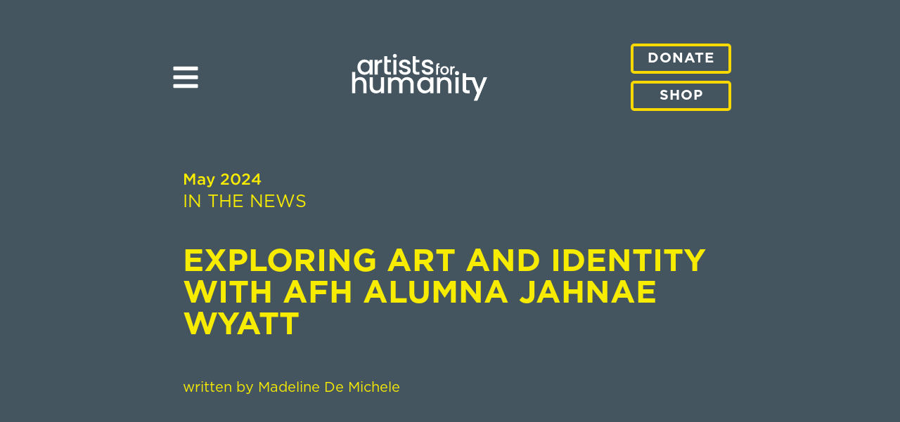

--- FILE ---
content_type: text/html; charset=utf-8
request_url: https://www.afhboston.org/news/afh-alumna-jahnae-wyatt
body_size: 1987
content:
<!DOCTYPE html><html lang="en"><head><meta name="viewport" content="width=device-width"/><meta charSet="utf-8"/><meta name="robots" content="index,follow"/><meta name="googlebot" content="index,follow"/><meta name="description" content="Artists For Humanity (AFH) provides under-resourced teens the keys to self-sufficiency through paid employment in art and design."/><meta property="og:title" content="Artists For Humanity"/><meta property="og:description" content="Artists For Humanity (AFH) provides under-resourced teens the keys to self-sufficiency through paid employment in art and design."/><meta property="og:url" content="https://afh-boston-storyblok-lmn4wfpsr-artists-for-humanity.vercel.app"/><meta property="og:type" content="website"/><meta property="og:image" content="https://afh-boston-storyblok-lmn4wfpsr-artists-for-humanity.vercel.app/images/share.jpg"/><meta property="og:image:alt" content="Teens painting with the text Artists For Humanity woven between them"/><meta property="og:image:width" content="1200"/><meta property="og:image:height" content="627"/><meta property="og:locale" content="en_US"/><meta name="next-head-count" content="14"/><link rel="preconnect" href="https://fonts.gstatic.com"/><script async="" src="https://www.googletagmanager.com/gtag/js?id=G-TZBW3PY6HZ"></script><script>
              window.dataLayer = window.dataLayer || [];
              function gtag(){dataLayer.push(arguments);}
              gtag('js', new Date());

              gtag('config', 'G-TZBW3PY6HZ');
          </script><script>// env is production</script><link rel="preconnect" href="https://fonts.gstatic.com" crossorigin /><link rel="preload" href="/_next/static/css/73520a50042f5c39.css" as="style"/><link rel="stylesheet" href="/_next/static/css/73520a50042f5c39.css" data-n-g=""/><link rel="preload" href="/_next/static/css/f5512888411c03f7.css" as="style"/><link rel="stylesheet" href="/_next/static/css/f5512888411c03f7.css" data-n-p=""/><noscript data-n-css=""></noscript><script defer="" nomodule="" src="/_next/static/chunks/polyfills-5cd94c89d3acac5f.js"></script><script src="/_next/static/chunks/webpack-7b7285d49aa7571c.js" defer=""></script><script src="/_next/static/chunks/framework-5f4595e5518b5600.js" defer=""></script><script src="/_next/static/chunks/main-01df828e572375b9.js" defer=""></script><script src="/_next/static/chunks/pages/_app-826b211e206acaa5.js" defer=""></script><script src="/_next/static/chunks/c9c6fe98-a5aece20c8092f8c.js" defer=""></script><script src="/_next/static/chunks/29107295-fbcfe2172188e46f.js" defer=""></script><script src="/_next/static/chunks/651-e09112059a49a9df.js" defer=""></script><script src="/_next/static/chunks/578-d9549fff59246f5e.js" defer=""></script><script src="/_next/static/chunks/617-ef3f4b271d7182d1.js" defer=""></script><script src="/_next/static/chunks/621-0514c5a1882150ad.js" defer=""></script><script src="/_next/static/chunks/441-bb6d6f8fc0c01b71.js" defer=""></script><script src="/_next/static/chunks/612-61cbc5ffcef7c29a.js" defer=""></script><script src="/_next/static/chunks/614-bac6b674c6412ff0.js" defer=""></script><script src="/_next/static/chunks/955-20d769dacbc45753.js" defer=""></script><script src="/_next/static/chunks/997-e5ed53306b0a7e66.js" defer=""></script><script src="/_next/static/chunks/pages/news/%5Bslug%5D-29468ab1000796c3.js" defer=""></script><script src="/_next/static/ughfCgNUp0pVdymvXFAb3/_buildManifest.js" defer=""></script><script src="/_next/static/ughfCgNUp0pVdymvXFAb3/_ssgManifest.js" defer=""></script><script src="/_next/static/ughfCgNUp0pVdymvXFAb3/_middlewareManifest.js" defer=""></script><style data-href="https://fonts.googleapis.com/css2?family=Roboto+Slab&display=swap">@font-face{font-family:'Roboto Slab';font-style:normal;font-weight:400;font-display:swap;src:url(https://fonts.gstatic.com/l/font?kit=BngbUXZYTXPIvIBgJJSb6s3BzlRRfKOFbvjojISWaw&skey=a9ad6a4717e923f0&v=v36) format('woff')}@font-face{font-family:'Roboto Slab';font-style:normal;font-weight:400;font-display:swap;src:url(https://fonts.gstatic.com/l/font?kit=BngbUXZYTXPIvIBgJJSb6s3BzlRRfKOFbvjojISmYmRlV9Su1caiTVo&skey=a9ad6a4717e923f0&v=v36) format('woff');unicode-range:U+0460-052F,U+1C80-1C8A,U+20B4,U+2DE0-2DFF,U+A640-A69F,U+FE2E-FE2F}@font-face{font-family:'Roboto Slab';font-style:normal;font-weight:400;font-display:swap;src:url(https://fonts.gstatic.com/l/font?kit=BngbUXZYTXPIvIBgJJSb6s3BzlRRfKOFbvjojISma2RlV9Su1caiTVo&skey=a9ad6a4717e923f0&v=v36) format('woff');unicode-range:U+0301,U+0400-045F,U+0490-0491,U+04B0-04B1,U+2116}@font-face{font-family:'Roboto Slab';font-style:normal;font-weight:400;font-display:swap;src:url(https://fonts.gstatic.com/l/font?kit=BngbUXZYTXPIvIBgJJSb6s3BzlRRfKOFbvjojISmY2RlV9Su1caiTVo&skey=a9ad6a4717e923f0&v=v36) format('woff');unicode-range:U+1F00-1FFF}@font-face{font-family:'Roboto Slab';font-style:normal;font-weight:400;font-display:swap;src:url(https://fonts.gstatic.com/l/font?kit=BngbUXZYTXPIvIBgJJSb6s3BzlRRfKOFbvjojISmbGRlV9Su1caiTVo&skey=a9ad6a4717e923f0&v=v36) format('woff');unicode-range:U+0370-0377,U+037A-037F,U+0384-038A,U+038C,U+038E-03A1,U+03A3-03FF}@font-face{font-family:'Roboto Slab';font-style:normal;font-weight:400;font-display:swap;src:url(https://fonts.gstatic.com/l/font?kit=BngbUXZYTXPIvIBgJJSb6s3BzlRRfKOFbvjojISmYGRlV9Su1caiTVo&skey=a9ad6a4717e923f0&v=v36) format('woff');unicode-range:U+0102-0103,U+0110-0111,U+0128-0129,U+0168-0169,U+01A0-01A1,U+01AF-01B0,U+0300-0301,U+0303-0304,U+0308-0309,U+0323,U+0329,U+1EA0-1EF9,U+20AB}@font-face{font-family:'Roboto Slab';font-style:normal;font-weight:400;font-display:swap;src:url(https://fonts.gstatic.com/l/font?kit=BngbUXZYTXPIvIBgJJSb6s3BzlRRfKOFbvjojISmYWRlV9Su1caiTVo&skey=a9ad6a4717e923f0&v=v36) format('woff');unicode-range:U+0100-02BA,U+02BD-02C5,U+02C7-02CC,U+02CE-02D7,U+02DD-02FF,U+0304,U+0308,U+0329,U+1D00-1DBF,U+1E00-1E9F,U+1EF2-1EFF,U+2020,U+20A0-20AB,U+20AD-20C0,U+2113,U+2C60-2C7F,U+A720-A7FF}@font-face{font-family:'Roboto Slab';font-style:normal;font-weight:400;font-display:swap;src:url(https://fonts.gstatic.com/l/font?kit=BngbUXZYTXPIvIBgJJSb6s3BzlRRfKOFbvjojISmb2RlV9Su1cai&skey=a9ad6a4717e923f0&v=v36) format('woff');unicode-range:U+0000-00FF,U+0131,U+0152-0153,U+02BB-02BC,U+02C6,U+02DA,U+02DC,U+0304,U+0308,U+0329,U+2000-206F,U+20AC,U+2122,U+2191,U+2193,U+2212,U+2215,U+FEFF,U+FFFD}</style></head><body class="font-sans" data-loaded="false"><div id="__next" data-reactroot=""><div><main><div class="fixed inset-0 z-50 bg-gray-900 text-white p-4 md:p-6 lg:p8 flex items-center justify-center"><p class="text-3xl sm:text-4xl leading-tight font-bold uppercase lg:leading-none">Loading...</p></div></main></div></div><script id="__NEXT_DATA__" type="application/json">{"props":{"pageProps":{},"__N_SSG":true},"page":"/news/[slug]","query":{},"buildId":"ughfCgNUp0pVdymvXFAb3","isFallback":true,"gsp":true,"scriptLoader":[]}</script><script> </script></body></html>

--- FILE ---
content_type: text/html; charset=utf-8
request_url: https://www.afhboston.org/_next/data/ughfCgNUp0pVdymvXFAb3/events.json
body_size: 18347
content:
{"pageProps":{"story":{"name":"Events Landing Page","content":{"hero":[{"_uid":"49d526c3-c499-4136-975b-67d5fef2c6a7","text":"Events & News","image":{"id":4197245,"alt":"AFH building","name":"","focus":null,"title":"","filename":"https://a.storyblok.com/f/127407/7767x5178/b54708962a/jmach_0k1a3880.jpg","copyright":"","fieldtype":"asset"},"tiles":[],"component":"hero"}],"_editable":null},"uuid":"d8885af3-296b-4f90-beab-4b3ff0e660da"},"eventsPageNum":1,"newsPageNum":1,"newsCategory":"","totalEventCount":1,"totalNewsCount":66,"eventStories":[{"uuid":"cadbad72-04dc-4ecd-af80-e0556d2e048c","full_slug":"event/next-stop","slug":"next-stop","name":"Next Stop","content":{"hero":[{"_uid":"b3b18c01-16b4-477b-9125-44973ab9800a","logo":{"id":null,"alt":null,"name":"","focus":null,"title":null,"source":null,"filename":"","copyright":null,"fieldtype":"asset","meta_data":{}},"text":"Next Stop… An Evening Supporting Creative Jobs for Creative Youth\n","image":{"id":134006701577500,"alt":"Next Stop Poster","name":"","focus":"","title":"","source":"","filename":"https://a.storyblok.com/f/127407/1237x636/1b0ef533a8/next-stop-4.png","copyright":"","fieldtype":"asset","meta_data":{"alt":"Next Stop Poster","title":"","source":"","copyright":""},"is_external_url":false},"component":"hero_event"}],"body":[{"_uid":"e4320c24-2c36-47bb-9372-23f21f72c57c","body":[{"_uid":"7fc2f75b-bcc0-462c-bdac-bba4a885ec6b","body":{"type":"doc","content":[{"type":"heading","attrs":{"level":1,"textAlign":null},"content":[{"text":"Next Stop… An Evening Supporting Creative Jobs for Creative Youth","type":"text","marks":[{"type":"textStyle","attrs":{"color":"#FFFFFF"}},{"type":"bold"}]}]},{"type":"heading","attrs":{"level":2,"textAlign":null},"content":[{"text":"February 26th · 6:00–8:30p · Hearst Tower · 300 W 57th St, NYC","type":"text","marks":[{"type":"textStyle","attrs":{"color":"#FFFFFF"}},{"type":"bold"}]}]},{"type":"paragraph","attrs":{"textAlign":null},"content":[{"text":"After three years of building our presence and partnerships in New York City, Artists For Humanity (AFH) is excited to launch our first-ever NYC fundraiser: ","type":"text","marks":[{"type":"textStyle","attrs":{"color":"#FFFFFF"}}]},{"text":"Next Stop…","type":"text","marks":[{"type":"textStyle","attrs":{"color":"#FFFFFF"}},{"type":"bold"},{"type":"italic"}]},{"text":", an inspiring evening celebrating the power of creative jobs for creative teens.","type":"text","marks":[{"type":"textStyle","attrs":{"color":"#FFFFFF"}}]}]},{"type":"paragraph","attrs":{"textAlign":null},"content":[{"text":"Join us high above the city at the iconic ","type":"text","marks":[{"type":"textStyle","attrs":{"color":"#FFFFFF"}}]},{"text":"Hearst Tower","type":"text","marks":[{"type":"textStyle","attrs":{"color":"#FFFFFF"}},{"type":"bold"}]},{"text":" for a night of art, drinks, light bites, and meaningful connection. Experience the energy and imagination of AFH’s young artists and learn how your support helps fuel paid creative opportunities for more than 400 teens across Boston and New York annually. ","type":"text","marks":[{"type":"textStyle","attrs":{"color":"#FFFFFF"}}]}]},{"type":"paragraph","attrs":{"textAlign":null},"content":[{"text":"We’re thrilled to be joined by ","type":"text","marks":[{"type":"textStyle","attrs":{"color":"#FFFFFF"}}]},{"text":"Kareem Rahma (@SubwayTakes)","type":"text","marks":[{"type":"textStyle","attrs":{"color":"#FFFFFF"}},{"type":"bold"}]},{"text":", who will offer a behind-the-scenes look at his work and debut a never-before-seen ","type":"text","marks":[{"type":"textStyle","attrs":{"color":"#FFFFFF"}}]},{"text":"SubwayTakes","type":"text","marks":[{"type":"textStyle","attrs":{"color":"#FFFFFF"}},{"type":"italic"}]},{"text":" segment created specially for ","type":"text","marks":[{"type":"textStyle","attrs":{"color":"#FFFFFF"}}]},{"text":"Next Stop…","type":"text","marks":[{"type":"textStyle","attrs":{"color":"#FFFFFF"}},{"type":"italic"}]},{"text":".","type":"text","marks":[{"type":"textStyle","attrs":{"color":"#FFFFFF"}}]}]},{"type":"paragraph","attrs":{"textAlign":null},"content":[{"text":"Next Stop…","type":"text","marks":[{"type":"textStyle","attrs":{"color":"#FFFFFF"}},{"type":"italic"}]},{"text":" will bring together supporters, innovators, and leaders who believe in the transformative power of opportunity and set the stage for AFH’s next chapter in New York.","type":"text","marks":[{"type":"textStyle","attrs":{"color":"#FFFFFF"}}]}]},{"type":"paragraph","attrs":{"textAlign":null},"content":[{"text":"Space is limited, please reserve your spot early to ensure entry. ","type":"text","marks":[{"type":"textStyle","attrs":{"color":"#FFFFFF"}}]}]}]},"alignment":"left","component":"text"},{"_uid":"9e5d8e86-6f1d-4e39-9daf-c3c5e5566ab0","link":{"id":"cadbad72-04dc-4ecd-af80-e0556d2e048c","url":"","linktype":"story","fieldtype":"multilink","cached_url":"event/next-stop","story":{"name":"Next Stop","id":134003383026944,"uuid":"cadbad72-04dc-4ecd-af80-e0556d2e048c","slug":"next-stop","full_slug":"event/next-stop","url":"event/next-stop"}},"text":"Reserve Your ticket","alignment":[],"component":"button","tracking_id":"","tracking_label":""},{"_uid":"2a5f2c96-bf8c-4315-a77d-b3b0150f9b19","body":{"type":"doc","content":[{"type":"paragraph","attrs":{"textAlign":null},"content":[{"text":"Sponsored by:","type":"text","marks":[{"type":"textStyle","attrs":{"color":"#FFFFFF"}},{"type":"bold"}]}]},{"type":"paragraph","attrs":{"textAlign":null},"content":[{"text":"Romy and David Coquillette","type":"text","marks":[{"type":"textStyle","attrs":{"color":"#FFFFFF"}}]}]},{"type":"paragraph","attrs":{"textAlign":null},"content":[{"text":"Tom and Catherine Jessop","type":"text","marks":[{"type":"textStyle","attrs":{"color":"#FFFFFF"}}]}]},{"type":"paragraph","attrs":{"textAlign":null},"content":[{"text":"Host Committee:","type":"text","marks":[{"type":"textStyle","attrs":{"color":"#FFFFFF"}},{"type":"bold"}]}]},{"type":"paragraph","attrs":{"textAlign":null},"content":[{"text":"Gabé Braunstein","type":"text","marks":[{"type":"textStyle","attrs":{"color":"#FFFFFF"}}]}]},{"type":"paragraph","attrs":{"textAlign":null},"content":[{"text":"Arielle Bremby","type":"text","marks":[{"type":"textStyle","attrs":{"color":"#FFFFFF"}}]}]},{"type":"paragraph","attrs":{"textAlign":null},"content":[{"text":"Cecelia Galligan","type":"text","marks":[{"type":"textStyle","attrs":{"color":"#FFFFFF"}}]}]},{"type":"paragraph","attrs":{"textAlign":null},"content":[{"text":"Claudia De Painte Vicin and Asha Smith","type":"text","marks":[{"type":"textStyle","attrs":{"color":"#FFFFFF"}}]}]},{"type":"paragraph","attrs":{"textAlign":null},"content":[{"text":"Ella Snyder","type":"text","marks":[{"type":"textStyle","attrs":{"color":"#FFFFFF"}}]}]},{"type":"paragraph","attrs":{"textAlign":null},"content":[{"text":"Samuel Stubblefield","type":"text","marks":[{"type":"textStyle","attrs":{"color":"#FFFFFF"}}]}]},{"type":"paragraph","attrs":{"textAlign":null},"content":[{"text":"Thomas Phifer","type":"text","marks":[{"type":"textStyle","attrs":{"color":"#FFFFFF"}}]}]},{"type":"paragraph","attrs":{"textAlign":null},"content":[{"text":"Brynn Rail","type":"text","marks":[{"type":"textStyle","attrs":{"color":"#FFFFFF"}}]}]},{"type":"paragraph","attrs":{"textAlign":null},"content":[{"text":"Christina Villante Lunny","type":"text","marks":[{"type":"textStyle","attrs":{"color":"#FFFFFF"}}]}]}]},"alignment":"left","component":"text"}],"component":"section","color_scheme":""}],"marketing_copy":"After three years of building our presence and partnerships in New York City, Artists For Humanity (AFH) is excited to launch our first-ever NYC fundraiser: Next Stop…, an inspiring evening celebrating the power of creative jobs for creative teens.","live_site":true,"start_date":"2026-02-26 00:00","end_date":"2026-02-26 00:00","location":[{"_uid":"8b00d19e-3b7b-4eb2-b2b7-f6a1034a425a","name":"Hearst Tower","address":"300 W 57th St, NYC","component":"location"}],"time_details":"6pm - 8:30pm","link":[]}}],"newsStories":[{"uuid":"0b0e137c-6d43-43aa-8e56-e522d5235f4c","full_slug":"news/afh-2024-annual-report","slug":"afh-2024-annual-report","name":"AFH 2024 Annual Report","content":{"_uid":"4c00d653-e3b1-48ef-9b9d-828231fa8a6e","body":[{"_uid":"a8f50a43-8524-4ce7-a5b6-1770d5fc98b2","body":[{"_uid":"eac5a6e1-a64c-478f-a45d-708258aaf579","body":{"type":"doc","content":[{"type":"heading","attrs":{"level":1,"textAlign":null},"content":[{"text":"Where Creativity Meets Opportunity","type":"text","marks":[{"type":"bold"}]}]},{"type":"paragraph","attrs":{"textAlign":null},"content":[{"type":"image","attrs":{"id":94011311897425,"alt":"AnnualReport2024","src":"https://a.storyblok.com/f/127407/2550x3300/4f1fba9b84/annualreport2024_982025.jpg","title":"","source":"","copyright":"","meta_data":{"alt":"AnnualReport2024","title":"","source":"","copyright":""}}}]},{"type":"heading","attrs":{"level":4,"textAlign":null},"content":[{"text":"We are thrilled to bring you our 2024 Annual Report that shares a message from our former Executive Director, Anna Yu and highlights a year full of impressive client work, new milestones, and ways in which Artists for Humanity has utilized our theme “Where Creativity Meets Opportunity” to drive measurable growth and impact.","type":"text","marks":[{"type":"textStyle","attrs":{"color":"#000000"}}]}]}]},"alignment":"left","component":"text"}],"component":"section","color_scheme":""},{"_uid":"92634d3d-5137-4576-8661-608588cbfb94","body":[{"_uid":"674d90ae-4477-4711-96df-74a81bea7bef","link":{"id":"","url":"https://a.storyblok.com/f/127407/x/ca0af3b5f8/annualreport2024_819.pdf","linktype":"asset","fieldtype":"multilink","cached_url":"https://a.storyblok.com/f/127407/x/ca0af3b5f8/annualreport2024_819.pdf"},"text":"AFH 2024 Annual Report","alignment":"left","component":"button","tracking_id":"","tracking_label":""},{"_uid":"7bad914c-8a15-45f4-9b2e-01d12fae3433","link":{"id":"463a258a-89dc-4ece-98e6-c06d24ff091b","url":"","linktype":"story","fieldtype":"multilink","cached_url":"page/information","story":{"name":"Financial Information","id":83415500,"uuid":"463a258a-89dc-4ece-98e6-c06d24ff091b","slug":"information","full_slug":"page/information","url":"page/information"}},"text":"2024 Financial Information","alignment":"left","component":"button","tracking_id":"","tracking_label":""}],"component":"section","color_scheme":""}],"date":"2025-09-23 00:00","image":{"id":94011813321670,"alt":"AnnualReport2024-A","name":"","focus":"","title":"","source":"","filename":"https://a.storyblok.com/f/127407/2550x3300/63eb26042b/annualreport2024_982025.png","copyright":"","fieldtype":"asset","meta_data":{"alt":"AnnualReport2024-A","title":"","source":"","copyright":""},"is_external_url":false},"title":"2024 Annual Report","author":"","component":"news","story_type":"in-the-news","hero_subtitle":"","story_subtitle":""}},{"uuid":"d0d3d3fa-0f2d-41dd-a219-b37036b344a4","full_slug":"news/mixed-media-the-afh-quarterly-dec-2024","slug":"mixed-media-the-afh-quarterly-dec-2024","name":"Mixed Media The AFH Quarterly Dec 2024","content":{"_uid":"2024af0f-41c7-43e1-8d75-b3ede4589693","body":[{"_uid":"97111aea-4f14-4bd1-aa67-a59f368db27b","body":[{"_uid":"36dae23b-620c-4c1d-89a4-85c6a5b807ea","body":{"type":"doc","content":[{"type":"heading","attrs":{"level":1},"content":[{"text":"Mixed Media • ","type":"text","marks":[{"type":"bold"},{"type":"textStyle","attrs":{"color":"#F26631"}}]},{"text":"The AFH Quarterly ","type":"text","marks":[{"type":"bold"},{"type":"textStyle","attrs":{"color":"#5B6670"}}]}]},{"type":"heading","attrs":{"level":4},"content":[{"text":"December 2024","type":"text","marks":[{"type":"bold"},{"type":"textStyle","attrs":{"color":"#5B6670"}}]}]},{"type":"heading","attrs":{"level":4},"content":[{"type":"image","attrs":{"id":19211823,"alt":"CityLab students with MassArt Professor and AFH Foundation Studio Director getting a tour of MassArt","src":"https://a.storyblok.com/f/127407/5072x3388/ea2d2da18f/citylab_students_massart_2024-04.png","title":"","source":"","copyright":"","meta_data":{"alt":"CityLab students with MassArt Professor and AFH Foundation Studio Director getting a tour of MassArt","title":"","source":"","copyright":""}}}]},{"type":"paragraph"},{"type":"heading","attrs":{"level":4}},{"type":"heading","attrs":{"level":4},"content":[{"text":"We’re thrilled to share the latest edition of our quarterly newsletter as we reflect on an incredible year of meaningful partnerships, creative projects, and impactful programming. In this issue, we highlight a pioneering collaboration with CityLab Innovation High School and MassArt, celebrate our enduring partnership with BXP, and showcase the successful completion of the second year of the AFH Artists Fellowship. Here’s to spreading the good word as we set our sights on an inspiring 2025!","type":"text","marks":[{"type":"textStyle","attrs":{"color":"#313E48"}}]}]},{"type":"paragraph","content":[{"type":"image","attrs":{"id":17467475,"alt":"divider line","src":"https://a.storyblok.com/f/127407/8000x255/f91577ca85/blue-gray-line-for-mixed-media-01.png","title":"","source":"","copyright":"","meta_data":{"alt":"divider line","title":"","source":"","copyright":""}}}]},{"type":"heading","attrs":{"level":4},"content":[{"type":"image","attrs":{"id":19285078,"alt":"CityLab student and AFH 3D Designer Katherine “Keo” Santos Garza showing off their work as part of MassArt x CityLab x AFH college pathway program.","src":"https://a.storyblok.com/f/127407/5071x3388/6383aa045b/citylab_showing-work_hero-image_mixed-media_dec-2024-05.png","title":"","source":"","copyright":"","meta_data":{"alt":"CityLab student and AFH 3D Designer Katherine “Keo” Santos Garza showing off their work as part of MassArt x CityLab x AFH college pathway program.","title":"","source":"","copyright":""}}}]},{"type":"heading","attrs":{"level":1},"content":[{"text":"Early College, Early Wins","type":"text","marks":[{"type":"bold"},{"type":"textStyle","attrs":{"color":"#313E48"}}]}]},{"type":"paragraph"},{"type":"heading","attrs":{"level":4},"content":[{"text":"The average teenager is busy being a teenager—navigating the whirlwind of friendships, fun, challenges, self-discovery, and, of course, learning to eventually graduate high school. So it is remarkable for students at CityLab Innovation High School to be fully engaged in earning college credit at the same time, and even more unusual, in the arts. This is a story about a visionary high school and what happens when two pioneering organizations join in partnership to build equity for Boston's youth.","type":"text","marks":[{"type":"textStyle","attrs":{"color":"#313E48"}}]}]}]},"alignment":"left","component":"text"},{"_uid":"35163451-7ce1-4768-a7d1-0c2cb8b79706","link":{"id":"42dd3215-3ff6-4885-b8c2-a82f28db4422","url":"","linktype":"story","fieldtype":"multilink","cached_url":"news/early-college-early-wins","story":{"name":"Early College, Early Wins","id":595786196,"uuid":"42dd3215-3ff6-4885-b8c2-a82f28db4422","slug":"early-college-early-wins","full_slug":"news/early-college-early-wins","url":"news/early-college-early-wins"}},"text":"The Story","alignment":"left","component":"button","tracking_id":"","tracking_label":""},{"_uid":"607ac71a-9a00-46a0-a688-2bc6b88f7521","image":{"id":17467475,"alt":"divider line","name":"","focus":"","title":"","source":"","filename":"https://a.storyblok.com/f/127407/8000x255/f91577ca85/blue-gray-line-for-mixed-media-01.png","copyright":"","fieldtype":"asset","meta_data":{"alt":"divider line","title":"","source":"","copyright":""},"is_external_url":false},"caption":{"type":"doc","content":[{"type":"paragraph"}]},"component":"image"},{"_uid":"e4504f89-6571-4fb2-a173-597a2bf74337","body":{"type":"doc","content":[{"type":"paragraph","content":[{"type":"image","attrs":{"id":19199493,"alt":"AFH 3D Teen Designers after assembly a sculpture for our client BXP","src":"https://a.storyblok.com/f/127407/987x740/8af5784f4a/qle_1h8a6337.jpeg","title":"","source":"","copyright":"","meta_data":{"alt":"AFH 3D Teen Designers after assembly a sculpture for our client BXP","title":"","source":"","copyright":""}}}]},{"type":"heading","attrs":{"level":1},"content":[{"text":"Shared Purpose","type":"text","marks":[{"type":"bold"},{"type":"textStyle","attrs":{"color":"#313E48"}}]}]},{"type":"paragraph"},{"type":"heading","attrs":{"level":4},"content":[{"text":"It's that time of year when BXP, the largest publicly traded developer, owner, and manager of premier workplaces in the U.S., commissions us to design and build a celebratory Hanukkah piece for Pru Boston. This December, as part of Pru's digital gallery shown across a series of kiosks throughout its enclosed shopping mall in Boston's Back Bay, AFH Teen Artist Quan Le's creative photography is featured, documenting the AFH-designed sculpture ","type":"text","marks":[{"type":"textStyle","attrs":{"color":"#313E48"}}]},{"text":"B'Yachad","type":"text","marks":[{"type":"italic"},{"type":"textStyle","attrs":{"color":"#313E48"}}]},{"text":". It's a double win!","type":"text","marks":[{"type":"textStyle","attrs":{"color":"#313E48"}}]}]}]},"alignment":"left","component":"text"},{"_uid":"a2c4bc29-f1c1-4b35-8144-62ef2cb80fe6","link":{"id":"86cadbc2-da95-49cf-a063-73ed43c87765","url":"","linktype":"story","fieldtype":"multilink","cached_url":"news/shared-purpose","story":{"name":"Shared Purpose","id":595553064,"uuid":"86cadbc2-da95-49cf-a063-73ed43c87765","slug":"shared-purpose","full_slug":"news/shared-purpose","url":"news/shared-purpose"}},"text":"The Story","alignment":"left","component":"button","tracking_id":"","tracking_label":""},{"_uid":"2ef4125a-16be-4dc3-879c-3d6f5789f3dd","image":{"id":17467475,"alt":"divider line","name":"","focus":"","title":"","source":"","filename":"https://a.storyblok.com/f/127407/8000x255/f91577ca85/blue-gray-line-for-mixed-media-01.png","copyright":"","fieldtype":"asset","meta_data":{"alt":"divider line","title":"","source":"","copyright":""},"is_external_url":false},"caption":{"type":"doc","content":[{"type":"paragraph"}]},"component":"image"},{"_uid":"e2aee0b2-92c4-45c7-a77b-27d6917add12","body":{"type":"doc","content":[{"type":"paragraph","content":[{"type":"image","attrs":{"id":19285468,"alt":"2024 AFH Artists Fellows (L to R) Audrey Calhoun, Taijai Slaughter, Ananda Toulon, Victoria “Tori” DelValle, and Dubem Okafor","src":"https://a.storyblok.com/f/127407/1080x386/eef0123cf4/afh_mixed_media_fellowship_group_dec_2024-06.png","title":"","source":"","copyright":"","meta_data":{"alt":"2024 AFH Artists Fellows (L to R) Audrey Calhoun, Taijai Slaughter, Ananda Toulon, Victoria “Tori” DelValle, and Dubem Okafor","title":"","source":"","copyright":""}}}]},{"type":"heading","attrs":{"level":1},"content":[{"text":"Voice, Vision, and Collaboration in a Digital Age","type":"text","marks":[{"type":"bold"},{"type":"textStyle","attrs":{"color":"#000000"}}]}]},{"type":"paragraph"},{"type":"heading","attrs":{"level":4},"content":[{"text":"The 2024 AFH Fellowship empowered AFH alumni and local artists to innovate and refine their voice in this ever changing digital world. It offered a collaborative environment that encouraged bold ideas, and inspired both personal and professional growth. Over a period of nine-months, five artists—Audrey Calhoun, Victoria “Tori” DelValle, Dubem Okafor, Taijai Slaughter and Ananda Toulon—set out to share their artistic voices and grow their careers through content creation and digital storytelling, culminating in ","type":"text","marks":[{"type":"textStyle","attrs":{"color":"#313E48"}}]},{"text":"Password***** — Access Granted","type":"text","marks":[{"type":"italic"},{"type":"textStyle","attrs":{"color":"#313E48"}}]},{"text":". ","type":"text","marks":[{"type":"textStyle","attrs":{"color":"#313E48"}}]}]}]},"alignment":"left","component":"text"},{"_uid":"96fbfbf5-cd4c-43db-adec-bd0c0b456016","link":{"id":"dd4e018d-7103-49bc-97dd-ff33822b5a53","url":"","linktype":"story","fieldtype":"multilink","cached_url":"news/voice-vision-and-collaboration-in-a-digital-age","story":{"name":"Voice, Vision, and Collaboration in a Digital Age","id":598289548,"uuid":"dd4e018d-7103-49bc-97dd-ff33822b5a53","slug":"voice-vision-and-collaboration-in-a-digital-age","full_slug":"news/voice-vision-and-collaboration-in-a-digital-age","url":"news/voice-vision-and-collaboration-in-a-digital-age"}},"text":"The Story","alignment":"left","component":"button","tracking_id":"","tracking_label":""},{"_uid":"d244302d-6f1c-46b1-9484-42af84bb8904","image":{"id":17467475,"alt":"divider line","name":"","focus":"","title":"","source":"","filename":"https://a.storyblok.com/f/127407/8000x255/f91577ca85/blue-gray-line-for-mixed-media-01.png","copyright":"","fieldtype":"asset","meta_data":{"alt":"divider line","title":"","source":"","copyright":""},"is_external_url":false},"caption":{"type":"doc","content":[{"type":"paragraph"}]},"component":"image"},{"_uid":"7c90fe8c-8699-4979-a097-d6d7f02c9b06","body":{"type":"doc","content":[{"type":"heading","attrs":{"level":4},"content":[{"text":"Be a part of the creative economy and the future of Boston teens—support AFH today. ","type":"text","marks":[{"type":"bold"},{"type":"textStyle","attrs":{"color":"#313E48"}}]},{"text":"It's not too late. ","type":"text","marks":[{"type":"textStyle","attrs":{"color":"#313E48"}}]},{"text":"Donate here!","type":"text","marks":[{"type":"link","attrs":{"href":"https://afhboston.networkforgood.com/projects/239579-2024-year-end-appeal-make-change-in-our-creative-economy","uuid":null,"anchor":null,"target":"_blank","linktype":"url"}},{"type":"bold"},{"type":"underline"}]}]},{"type":"paragraph"},{"type":"heading","attrs":{"level":4}},{"type":"heading","attrs":{"level":4},"content":[{"text":"Need a last minute gift for someone special?","type":"text","marks":[{"type":"bold"},{"type":"textStyle","attrs":{"color":"#313E48"}}]},{"text":" Buy an AFH Gift Card from our online shop—it's the gift that keeps giving. ","type":"text","marks":[{"type":"textStyle","attrs":{"color":"#313E48"}}]},{"text":"Shop AFH!","type":"text","marks":[{"type":"link","attrs":{"href":"https://artists-for-humanity.myshopify.com/collections/the-afh-collection","uuid":null,"anchor":null,"target":"_blank","linktype":"url"}},{"type":"bold"},{"type":"underline"}]}]},{"type":"paragraph"},{"type":"heading","attrs":{"level":4},"content":[{"text":"Get Mixed Media delivered to your inbox each quarter by subscribing below.","type":"text","marks":[{"type":"bold"},{"type":"textStyle","attrs":{"color":"#313E48"}}]}]}]},"alignment":"left","component":"text"},{"_uid":"d376956c-5b42-4782-94d3-b5ce527b147a","link":{"id":"","url":"https://docs.google.com/forms/d/e/1FAIpQLScwOww-7wfdmj8T-gqDN5rXdeCVVOJd4DG-PXQAdcQikI0ZIA/viewform?usp=sf_link","linktype":"url","fieldtype":"multilink","cached_url":"https://docs.google.com/forms/d/e/1FAIpQLScwOww-7wfdmj8T-gqDN5rXdeCVVOJd4DG-PXQAdcQikI0ZIA/viewform?usp=sf_link"},"text":"Subscribe to Mixed Media • The AFH Quarterly","alignment":"left","component":"button","tracking_id":"","tracking_label":""}],"component":"section","color_scheme":""}],"date":"2024-12-23 00:00","image":{"id":19211823,"alt":"CityLab students with MassArt Professor and AFH Foundation Studio Director getting a tour of MassArt","name":"","focus":"","title":"","source":"","filename":"https://a.storyblok.com/f/127407/5072x3388/ea2d2da18f/citylab_students_massart_2024-04.png","copyright":"","fieldtype":"asset","meta_data":{"alt":"CityLab students with MassArt Professor and AFH Foundation Studio Director getting a tour of MassArt","title":"","source":"","copyright":""},"is_external_url":false},"title":"Mixed Media • The AFH Quarterly","author":"","component":"news","story_type":"in-the-news","hero_subtitle":"","story_subtitle":""}},{"uuid":"dd4e018d-7103-49bc-97dd-ff33822b5a53","full_slug":"news/voice-vision-and-collaboration-in-a-digital-age","slug":"voice-vision-and-collaboration-in-a-digital-age","name":"Voice, Vision, and Collaboration in a Digital Age","content":{"_uid":"07caba6e-587f-4ab3-bc09-b40680f08dc7","body":[{"_uid":"09c0878b-e46c-4a40-ac03-65de91e77033","body":[{"_uid":"e15e7c9c-8d0e-417d-a3c6-4801f3b82021","body":{"type":"doc","content":[{"type":"heading","attrs":{"level":1},"content":[{"text":"Voice, Vision, and Collaboration in a Digital Age","type":"text","marks":[{"type":"bold"},{"type":"textStyle","attrs":{"color":"#000000"}}]}]},{"type":"paragraph"},{"type":"heading","attrs":{"level":4},"content":[{"text":"“[The Fellowship] challenged me to think more about the economics of visual media and [the] integration between institutions and my art.” ","type":"text","marks":[{"type":"bold"},{"type":"textStyle","attrs":{"color":"#000000"}}]}]},{"type":"heading","attrs":{"level":4},"content":[{"text":"—Dubem Okafor, AFH Artist Fellow","type":"text","marks":[{"type":"bold"},{"type":"textStyle","attrs":{"color":"#000000"}}]}]},{"type":"paragraph"},{"type":"heading","attrs":{"level":4},"content":[{"type":"image","attrs":{"id":19285468,"alt":"2024 AFH Artists Fellows (L to R) Audrey Calhoun, Taijai Slaughter, Ananda Toulon, Victoria “Tori” DelValle, and Dubem Okafor","src":"https://a.storyblok.com/f/127407/1080x386/eef0123cf4/afh_mixed_media_fellowship_group_dec_2024-06.png","title":"","source":"","copyright":"","meta_data":{"alt":"2024 AFH Artists Fellows (L to R) Audrey Calhoun, Taijai Slaughter, Ananda Toulon, Victoria “Tori” DelValle, and Dubem Okafor","title":"","source":"","copyright":""}}},{"text":"(L to R) AFH 2024 Artist Fellows ","type":"text","marks":[{"type":"bold"}]},{"text":"Audrey Calhoun, Taijai Slaughter, Ananda Toulon, Victoria “Tori” DelValle, and Dubem Okafor. ","type":"text","marks":[{"type":"bold"},{"type":"textStyle","attrs":{"color":"#000000"}}]}]},{"type":"heading","attrs":{"level":4}},{"type":"paragraph"},{"type":"heading","attrs":{"level":4},"content":[{"text":"Staying relevant means recognizing that the future isn’t static—it’s dynamic, diverse, and constantly reshaping itself. The 2024 AFH Fellowship empowered AFH alumni and local artists to innovate and refine their voice in this ever changing digital world. It offered a collaborative environment that encouraged bold ideas, and inspired both personal and professional growth. Over a period of nine-months, five artists—Audrey Calhoun, Victoria “Tori” DelValle, Dubem Okafor, Taijai Slaughter and Ananda Toulon—set out to share their artistic voices and grow their careers through content creation and digital storytelling.","type":"text","marks":[{"type":"textStyle","attrs":{"color":"#000000"}}]}]},{"type":"paragraph"},{"type":"heading","attrs":{"level":4},"content":[{"text":"Each artist was provided with essential resources—including a stipend, studio space, materials, and professional development—alongside mentorship from Loop Lab Founder Chris Hope and Fellowship and Alumni Program Manager Nicole Dubov. They also gained exposure through workshops on topics such as social media best practices, taxes for artists, and IP protection, as well as how to exhibit your work for maximum impact. Most important was the peer-to-peer learning and support, and as Dubem shared, “It is a great experience to work with other artists, pushing each other, and giving reasons and some foundation to execute goals.” ","type":"text","marks":[{"type":"textStyle","attrs":{"color":"#000000"}}]}]},{"type":"paragraph"},{"type":"heading","attrs":{"level":4},"content":[{"text":"The artists came to the Fellowship for different reasons, for Tori DelValle it was her desire to learn more about herself as an artist. For Audrey Calhoun, joining was about having the resources and connections to create the stories she has been wanting to tell for so long, and not feeling alone on her journey. Taijai saw it as the perfect segue on his journey to refine his skills and expand his network, and the emphasis on personal initiative and creating lasting connections. ","type":"text","marks":[{"type":"textStyle","attrs":{"color":"#000000"}}]}]},{"type":"paragraph"},{"type":"heading","attrs":{"level":4},"content":[{"text":"“We stand on the shoulders of giants…I can’t do anything by myself. It takes people. It takes a team.” —Taijai Slaughter, AFH Fellow","type":"text","marks":[{"type":"bold"},{"type":"textStyle","attrs":{"color":"#000000"}}]}]},{"type":"paragraph"},{"type":"heading","attrs":{"level":4},"content":[{"text":"No matter what the reason, the fellows embarked on a collaborative journey that paved the way for a pre-screening and culminating exhibition, ","type":"text","marks":[{"type":"textStyle","attrs":{"color":"#000000"}}]},{"text":"Password***** — Access Granted","type":"text","marks":[{"type":"italic"},{"type":"textStyle","attrs":{"color":"#000000"}}]},{"text":". They delved into emerging digital landscapes, investigating how their identities evolved through the pursuit of personal triumphs. The ","type":"text","marks":[{"type":"textStyle","attrs":{"color":"#000000"}}]},{"text":"Password***** – Access Granted","type":"text","marks":[{"type":"italic"},{"type":"textStyle","attrs":{"color":"#000000"}}]},{"text":" title reflects the barriers we face daily, symbolizing the mental blocks we must overcome to access our authentic voices. The pieces offered viewers a glimpse into the fellows' works and minds, while granting them access to potential solutions and paths for their own journeys. Over 180 visitors explored the exhibition’s transformative perspective on navigating and finding one’s place in the digital era.","type":"text","marks":[{"type":"textStyle","attrs":{"color":"#000000"}}]}]},{"type":"paragraph"},{"type":"paragraph"},{"type":"paragraph"},{"type":"heading","attrs":{"level":4},"content":[{"type":"image","attrs":{"id":19338937,"alt":"AFH 2024 Artist Fellowship exhibition Password***** — Access Granted","src":"https://a.storyblok.com/f/127407/9389x3222/6132fe99d2/afh_mixed_media_fellowship_dec_2024-13.png","title":"","source":"","copyright":"","meta_data":{"alt":"AFH 2024 Artist Fellowship exhibition Password***** — Access Granted","title":"","source":"","copyright":""}}},{"text":"Activated exhibition goers!","type":"text","marks":[{"type":"bold"}]}]},{"type":"paragraph"},{"type":"heading","attrs":{"level":4},"content":[{"text":"The pre-screening of ","type":"text","marks":[{"type":"textStyle","attrs":{"color":"#000000"}}]},{"text":"Password***** ","type":"text","marks":[{"type":"italic"},{"type":"textStyle","attrs":{"color":"#000000"}}]},{"text":"offered an inspirational evening full of directors’ cuts, including stop-motion claymation, short form videos, a sitcom pilot, an experimental film, and behind the scenes' clips. A moderated Artists' Talk in AFH’s Painting Studio provided an intimate space for fellows to share their insights, artistic process, and experiences during the Fellowship, in conversation with 80 guests.","type":"text","marks":[{"type":"textStyle","attrs":{"color":"#000000"}}]}]},{"type":"paragraph"},{"type":"heading","attrs":{"level":4}},{"type":"paragraph"},{"type":"heading","attrs":{"level":4},"content":[{"type":"image","attrs":{"id":19339473,"alt":"AFH 2024 Artists Fellowship prescreening of Password***** — Access Granted","src":"https://a.storyblok.com/f/127407/9643x3222/ee2a782de6/afh_mixed_media_fellowship_dec_2024-14-14.png","title":"","source":"","copyright":"","meta_data":{"alt":"AFH 2024 Artists Fellowship prescreening of Password***** — Access Granted","title":"","source":"","copyright":""}}},{"text":"The Prescreening of ","type":"text","marks":[{"type":"bold"}]},{"text":"Password***** — Access Granted","type":"text","marks":[{"type":"bold"},{"type":"italic"}]},{"text":".","type":"text","marks":[{"type":"bold"}]}]},{"type":"paragraph"},{"type":"heading","attrs":{"level":4},"content":[{"text":"“[The Fellowship] challenged my business approach to align myself with work that fulfills me. I can see clearly what I want…and [know] not to stray from my intuition. It also challenged me to speak up for myself and others.”  —Ananda Toulon, AFH Alum and Artist Fellow","type":"text","marks":[{"type":"bold"},{"type":"textStyle","attrs":{"color":"#000000"}}]}]},{"type":"paragraph","content":[{"type":"image","attrs":{"id":19343322,"alt":"AFH 2024 Artists Fellowship Exhibition Password***** — Access Granted","src":"https://a.storyblok.com/f/127407/5321x3609/1bf0f7660f/afh_mixed_media_fellowship_grid_dec_2024-15-15.png","title":"","source":"","copyright":"","meta_data":{"alt":"AFH 2024 Artists Fellowship Exhibition Password***** — Access Granted","title":"","source":"","copyright":""}}}]},{"type":"heading","attrs":{"level":4},"content":[{"text":"Closing out the second year of the AFH Artists Fellowship brings new perspectives and learnings, paving the way for the next cohort of fellows. In 2025, our Fellowship will focus on creating art sustainably—valuing artistic practice as a process of continuous discovery while always questioning how art can innovate while minimizing harm.  ","type":"text","marks":[{"type":"textStyle","attrs":{"color":"#000000"}}]}]},{"type":"paragraph"},{"type":"heading","attrs":{"level":4},"content":[{"text":"Sustainable creation challenges artists to rethink process, materials, and techniques in ways that respect both the environment and society.  Developing sustainable methods calls on artists to reduce harm while maximizing positive impact, producing work that has a message consistent with its creation. These methods provide a problem-solving framework where each decision, from material selection to the final artwork, involves weighing environmental impact, social justice, and creative expression.","type":"text","marks":[{"type":"textStyle","attrs":{"color":"#000000"}}]}]},{"type":"paragraph"},{"type":"paragraph"},{"type":"heading","attrs":{"level":4},"content":[{"text":"As we evolve and expand the program, we will continue to listen to emerging voices, embrace new technologies and materials, and integrate cultural shifts. At AFH, relevance means not just keeping pace with trends but staying a step ahead, ensuring that our programming resonates deeply with our growing community’s aspirations and values.","type":"text","marks":[{"type":"textStyle","attrs":{"color":"#000000"}}]}]},{"type":"paragraph"},{"type":"heading","attrs":{"level":4},"content":[{"text":"Want to dive deeper into the individual stories and continue to follow our Fellows on their journeys?  ","type":"text","marks":[{"type":"bold"},{"type":"textStyle","attrs":{"color":"#000000"}}]},{"text":"Read more about ","type":"text","marks":[{"type":"textStyle","attrs":{"color":"#000000"}}]},{"text":"Audrey Calhoun","type":"text","marks":[{"type":"link","attrs":{"href":"https://www.afhboston.org/news/audrey-calhoun","uuid":null,"anchor":null,"target":null,"linktype":"url"}},{"type":"bold"},{"type":"textStyle","attrs":{"color":"#000000"}},{"type":"underline"}]},{"text":", ","type":"text","marks":[{"type":"textStyle","attrs":{"color":"#000000"}}]},{"text":"Tori 'thirteenvic\" DelValle","type":"text","marks":[{"type":"link","attrs":{"href":"https://www.afhboston.org/news/alumni-story-victoria-tori-delvalle","uuid":null,"anchor":null,"target":null,"linktype":"url"}},{"type":"bold"},{"type":"textStyle","attrs":{"color":"#000000"}},{"type":"underline"}]},{"text":", ","type":"text","marks":[{"type":"textStyle","attrs":{"color":"#000000"}}]},{"text":"Dubem \"CalvinKleinCaterpillar\" Okafor","type":"text","marks":[{"type":"link","attrs":{"href":"https://www.afhboston.org/news/afh-artist-fellow-dubem-okafor","uuid":null,"anchor":null,"target":null,"linktype":"url"}},{"type":"bold"},{"type":"textStyle","attrs":{"color":"#000000"}},{"type":"underline"}]},{"text":", ","type":"text","marks":[{"type":"textStyle","attrs":{"color":"#000000"}}]},{"text":"Taijai Slaughter","type":"text","marks":[{"type":"link","attrs":{"href":"https://www.afhboston.org/news/afh-fellow-taijai-slaughter","uuid":null,"anchor":null,"target":null,"linktype":"url"}},{"type":"bold"},{"type":"textStyle","attrs":{"color":"#000000"}},{"type":"underline"}]},{"text":", and ","type":"text","marks":[{"type":"textStyle","attrs":{"color":"#000000"}}]},{"text":"Ananda Toulon","type":"text","marks":[{"type":"link","attrs":{"href":"https://www.afhboston.org/news/alumni-story-ananda-toulon","uuid":null,"anchor":null,"target":null,"linktype":"url"}},{"type":"bold"},{"type":"textStyle","attrs":{"color":"#000000"}},{"type":"underline"}]},{"text":".","type":"text","marks":[{"type":"textStyle","attrs":{"color":"#000000"}}]}]},{"type":"paragraph"},{"type":"heading","attrs":{"level":4},"content":[{"text":"Interested in applying to the 2025 AFH Artists Fellowship or know someone who would be?  ","type":"text","marks":[{"type":"bold"},{"type":"textStyle","attrs":{"color":"#000000"}}]},{"text":"Learn more and apply ","type":"text","marks":[{"type":"textStyle","attrs":{"color":"#000000"}}]},{"text":"here","type":"text","marks":[{"type":"link","attrs":{"href":"https://www.afhboston.org/news/2025-artists-fellowship","uuid":null,"anchor":null,"target":null,"linktype":"url"}},{"type":"bold"},{"type":"textStyle","attrs":{"color":"#000000"}},{"type":"underline"}]},{"text":" by 1/10/25!","type":"text","marks":[{"type":"textStyle","attrs":{"color":"#000000"}}]}]}]},"alignment":"left","component":"text"}],"component":"section","color_scheme":""}],"date":"2024-12-19 00:00","image":{"id":19287508,"alt":"2024 AFH Artists Fellows Audrey Calhoun, Taijai Slaughter, Ananda Toulon, Victoria “Tori” DelValle, and Dubem Okafor with AFH Fellowship and Alumni Manager, Nicole Dubov","name":"","focus":"","title":"","source":"","filename":"https://a.storyblok.com/f/127407/5076x3388/4feffeb7aa/afh_mixed_media_photos_fellowship-2_dec_2024-08.png","copyright":"","fieldtype":"asset","meta_data":{"alt":"2024 AFH Artists Fellows Audrey Calhoun, Taijai Slaughter, Ananda Toulon, Victoria “Tori” DelValle, and Dubem Okafor with AFH Fellowship and Alumni Manager, Nicole Dubov","title":"","source":"","copyright":""},"is_external_url":false},"title":"Voice, Vision, and Collaboration in a Digital Age","author":"","component":"news","story_type":"in-the-news","hero_subtitle":"","story_subtitle":""}},{"uuid":"42dd3215-3ff6-4885-b8c2-a82f28db4422","full_slug":"news/early-college-early-wins","slug":"early-college-early-wins","name":"Early College, Early Wins","content":{"_uid":"9d150995-808d-4c3a-989b-6daf57f88468","body":[{"_uid":"8b9a82ab-b21f-46e6-916b-27e321b6539a","body":[{"_uid":"5d4db905-624c-465f-bf1d-93038cdcdc8b","body":{"type":"doc","content":[{"type":"heading","attrs":{"level":1},"content":[{"text":"Early College, Early Wins","type":"text"}]},{"type":"heading","attrs":{"level":4}},{"type":"heading","attrs":{"level":4},"content":[{"type":"image","attrs":{"id":19211823,"alt":"CityLab students with MassArt Professor and AFH Foundation Studio Director getting a tour of MassArt","src":"https://a.storyblok.com/f/127407/5072x3388/ea2d2da18f/citylab_students_massart_2024-04.png","title":"","source":"","copyright":"","meta_data":{"alt":"CityLab students with MassArt Professor and AFH Foundation Studio Director getting a tour of MassArt","title":"","source":"","copyright":""}}},{"text":"CityLab students on a tour of MassArt with MassArt Professor Kyle Browne and AFH Foundation Studio Director Dominique Nelson to kick off the Design and Visual Communication College Pathway.","type":"text","marks":[{"type":"bold"}]}]},{"type":"paragraph"},{"type":"paragraph"},{"type":"blockquote","content":[{"type":"heading","attrs":{"level":3},"content":[{"text":"“At AFH they constantly put their confidence in us and try to show us that just because the majority of people have more traditional jobs, such as a doctor or engineer, there is value in being an artist and you can also be a successful one!” —Alanna Ocasio, CityLab Innovation High School Student","type":"text","marks":[{"type":"bold"},{"type":"textStyle","attrs":{"color":"#000000"}}]}]}]},{"type":"paragraph"},{"type":"heading","attrs":{"level":4},"content":[{"text":"The average teenager is busy being a teenager—navigating the whirlwind of friendships, fun, challenges, self-discovery, and, of course, learning to eventually graduate high school. So it is remarkable for students to be fully engaged in earning college credit at the same time and even more unusual in the arts, as they do at CityLab Innovation High School. With college costs on a continual upward trend, graduating with college credits means not only graduating early, but saving upward of two years of college fees. That’s no small win. ","type":"text","marks":[{"type":"textStyle","attrs":{"color":"#000000"}}]}]},{"type":"heading","attrs":{"level":4}},{"type":"paragraph"},{"type":"heading","attrs":{"level":4},"content":[{"text":"“It’s really a great opportunity, especially now with the cost of education and what it takes for students to try and get ahead, and stay out of the student debt bubble.” — Marc Holland, MassArt Department Chair and Professor of Studio Foundation","type":"text","marks":[{"type":"bold"},{"type":"textStyle","attrs":{"color":"#000000"}}]}]},{"type":"paragraph"},{"type":"heading","attrs":{"level":4},"content":[{"text":"CityLab was founded by a group of teachers, students and administrators who sought to reimagine school and education. It exists to empower students through passion, pathways, motivation, and learning for all. When it opened its doors in 2022, a partnership with Artists for Humanity (AFH’s) Co-Lab was born under a common vision—to empower the next generation of young innovators. It was a perfect match for Co-Lab, a program that leverages AFH’s business model and creative studio access with schools during the day, all within AFH’s context of community engagement, youth leadership, and building equity. This led to an exploratory program for 9th graders in 2022, and the partnership has blossomed ever since. ","type":"text","marks":[{"type":"textStyle","attrs":{"color":"#000000"}}]}]},{"type":"paragraph"},{"type":"heading","attrs":{"level":4},"content":[{"text":"This year, CityLab and AFH Co-Lab launched a Design and Visual Communications College Pathway with MassArt, providing not only college credit, but workforce development, and the opportunity for employment in art and design to a cohort of CityLab juniors and seniors. CityLab Principal Dr. Stacey Mulligan, the driving force behind this partnership, shared, “This partnership exemplifies the power of collaboration in providing students from underrepresented communities with access to high-quality arts education—an opportunity they might not typically experience in secondary education.” ","type":"text","marks":[{"type":"textStyle","attrs":{"color":"#000000"}}]}]},{"type":"paragraph","content":[{"type":"image","attrs":{"id":19342794,"alt":"AFH x CityLab x MassArt College Credit Pathway Partnership","src":"https://a.storyblok.com/f/127407/7285x2400/55243793fb/afh_mixed_media_photos_citylab_dec_2024-16.png","title":"","source":"","copyright":"","meta_data":{"alt":"AFH x CityLab x MassArt College Credit Pathway Partnership","title":"","source":"","copyright":""}}}]},{"type":"heading","attrs":{"level":4},"content":[{"text":"This is MassArt's first dual enrollment partnership with CityLab, coupled with the added value of partnering with Co-Lab. “AFH’s facility is amazing and makes this partnership possible, providing a vital and creative space for the program to thrive,” said Marc Holland, MassArt Department Chair and Professor of Studio Foundation. ","type":"text","marks":[{"type":"textStyle","attrs":{"color":"#000000"}}]}]},{"type":"paragraph"},{"type":"heading","attrs":{"level":4},"content":[{"text":"Katherine “Keo” Santos Garza is one of CityLab’s inaugural juniors enrolled in MassArt’s first year Foundational Course focused on visual language and form study. They are one of two CityLab students who also work in one of AFH’s creative studios after their day’s course work, alongside other Boston teen artists and designers. With the MassArt program being implemented at AFH, Keo is truly getting a full immersion into the world of art, design, and entrepreneurship. ","type":"text","marks":[{"type":"textStyle","attrs":{"color":"#000000"}}]}]},{"type":"paragraph"},{"type":"heading","attrs":{"level":4},"content":[{"text":"Keo has used art to cope with their surroundings since they were a child, and has been glued to their sketch book ever since. With this course collaboration, Keo is able to kick start their dreams to be a fashion designer, and that includes pushing the boundaries of their art, perspective, and materials. ","type":"text","marks":[{"type":"textStyle","attrs":{"color":"#000000"}}]}]},{"type":"paragraph"},{"type":"heading","attrs":{"level":4},"content":[{"type":"image","attrs":{"id":19285078,"alt":"CityLab student and AFH 3D Designer Katherine “Keo” Santos Garza showing off their work as part of MassArt x CityLab x AFH college pathway program.","src":"https://a.storyblok.com/f/127407/5071x3388/6383aa045b/citylab_showing-work_hero-image_mixed-media_dec-2024-05.png","title":"","source":"","copyright":"","meta_data":{"alt":"CityLab student and AFH 3D Designer Katherine “Keo” Santos Garza showing off their work as part of MassArt x CityLab x AFH college pathway program.","title":"","source":"","copyright":""}}},{"text":"CityLab student and AFH 3D Teen Designer ","type":"text","marks":[{"type":"bold"}]},{"text":"Katherine “Keo” Santos Garza showcasing some studio practice work.","type":"text","marks":[{"type":"bold"},{"type":"textStyle","attrs":{"color":"#000000"}}]}]},{"type":"paragraph"},{"type":"heading","attrs":{"level":4},"content":[{"text":"From pencil sketching to exclusive use of their favorite material gouache (a thicker texture than watercolor, with more solid coverage), they are now being pushed to work with acrylic, charcoal, and photography, create collages, and more. But more striking for them was being challenged to create abstract art by buildin","type":"text","marks":[{"type":"textStyle","attrs":{"color":"#000000"}}]},{"text":"g upon the use of line, shape, shading, contrast, perspective, and composition in response to a creative brief. ","type":"text","marks":[{"type":"textStyle","attrs":{"color":"#040C28"}}]}]},{"type":"paragraph"},{"type":"heading","attrs":{"level":4},"content":[{"text":"“A","type":"text","marks":[{"type":"bold"},{"type":"textStyle","attrs":{"color":"#040C28"}}]},{"text":" lot of us didn’t like abstract art, as most of us are representational artists…it made me appreciate abstract and contemporary art more. Abstract art gets a bad rep, so being challenged to do abstract [art], made me understand what it is, how to go about it, and respect it.” —Keo Santos Garza, CityLab student and AFH Teen Designer","type":"text","marks":[{"type":"bold"},{"type":"textStyle","attrs":{"color":"#000000"}}]}]},{"type":"paragraph"},{"type":"heading","attrs":{"level":4},"content":[{"type":"image","attrs":{"id":19295432,"alt":"Art by AFH CityLab Student and AFH 3D Teen Designer Katherine “Keo” Santos Garza","src":"https://a.storyblok.com/f/127407/6155x1330/919b080589/afh_mixed_media_photos_keo_dec_2024-09.png","title":"","source":"","copyright":"","meta_data":{"alt":"Art by AFH CityLab Student and AFH 3D Teen Designer Katherine “Keo” Santos Garza","title":"","source":"","copyright":""}}},{"text":"As part of Keo's foundational work (left) responding to the word 'peaceful' using line, under the session \"Elements of Design\" B&W collages based on rhythm (2nd from left) and movement (3rd from left), and (right) informed by the Josef Albers exercise to learn how color theory works.","type":"text","marks":[{"type":"bold"}]}]},{"type":"paragraph"},{"type":"heading","attrs":{"level":4},"content":[{"text":"In conversation with Marc Holland, he was quick to say “AFH is so phenomenal.”  Fitting with AFH’s pioneering model founded over 33 years ago, Marc noted that MassArt is the only school of its kind—a publicly funded, free-standing art and design school that offered the first arts degree in the nation over 150 years ago. He shared, “I can’t put enough emphasis on how important a community is to connect artists…not only in this context [connecting high school art students to college art students], but also the supportive community that comes by being immersed in the AFH community—CityLab students are meeting people for the right reasons.”  He noted that many of MassArt’s alumni actually worked at AFH as a teen or joined as a mentor, including AFH’s Foundation Studio Director Dominique Nelson, who is working as a teaching assistant alongside MassArt Professor Kyle Browne, who leads the College Pathway course work. ","type":"text","marks":[{"type":"textStyle","attrs":{"color":"#000000"}}]}]},{"type":"paragraph"},{"type":"heading","attrs":{"level":4},"content":[{"text":"“[MassArt] is my alma matta, so it feels refreshing to be in a class setting with MassArt in the context of AFH—an entrepreneurial community working on commissioned jobs for clients.” —Dominique Nelson, AFH Foundation Studio Director","type":"text","marks":[{"type":"bold"},{"type":"textStyle","attrs":{"color":"#000000"}}]}]},{"type":"paragraph"},{"type":"heading","attrs":{"level":4},"content":[{"text":"An added benefit are the office hours AFH offers to the nine CityLab students—offering a flexibility that MassArt can’t. Dominique mentioned that the additional office hours “allow CityLab students the opportunity to practice their newly acquired skills and complete their course assignments in a studio context.” Being surrounded by an artistic community while taking this course validates students’ creative passion and becomes a motivational factor for their growth. ","type":"text","marks":[{"type":"textStyle","attrs":{"color":"#000000"}}]}]},{"type":"paragraph"},{"type":"heading","attrs":{"level":4},"content":[{"text":"Citylab senior Alanna Ocasio, who joined this dual enrollment program for her love of art and creating, talked about the value of in-person office hours, something not offered through the other non-art college credit courses she is enrolled in. “Office hours in my other college credit pathways are usually by email and not as helpful, for communication in writing can be misunderstood,” Alanna shared, “but when you’re able to be face-to-face to clear things up and address questions in real time, you gain a deeper understanding [of concepts].”  ","type":"text","marks":[{"type":"textStyle","attrs":{"color":"#000000"}}]}]},{"type":"paragraph"},{"type":"heading","attrs":{"level":4},"content":[{"type":"image","attrs":{"id":19296264,"alt":"CityLab Alanna Ocasio's and her artwork as part of the CityLab, MassArt and AFH college credit pathway","src":"https://a.storyblok.com/f/127407/5321x1330/7ad1a0102c/afh_mixed_media_photos_alanna_dec_2024-10-10.png","title":"","source":"","copyright":"","meta_data":{"alt":"CityLab Alanna Ocasio's and her artwork as part of the CityLab, MassArt and AFH college credit pathway","title":"","source":"","copyright":""}}},{"text":"CityLab student ","type":"text","marks":[{"type":"bold"}]},{"text":"Alanna Ocasio practicing foundational work (R) responding to the word '","type":"text","marks":[{"type":"bold"},{"type":"textStyle","attrs":{"color":"#000000"}}]},{"text":"insecurity' (L) with value and line and (C) with value only.","type":"text","marks":[{"type":"bold"}]}]},{"type":"paragraph"},{"type":"heading","attrs":{"level":4},"content":[{"text":"CityLab's pilot program marks an exciting first step toward shaping the future of dual enrollment in the arts for Revere’s students. Being a new Pathway, the program also offers students the opportunity to provide feedback on course design, which will help the next cohort. ","type":"text","marks":[{"type":"textStyle","attrs":{"color":"#000000"}}]}]},{"type":"paragraph"},{"type":"heading","attrs":{"level":4}},{"type":"heading","attrs":{"level":4},"content":[{"text":"“It [dual enrollment] opens new pathways for students' creative and academic success…transforming their talent into a lifelong purpose, while contributing to a more inclusive and vibrant creative landscape.” —Dr. Stacey Mulligan, CityLab, Principal","type":"text","marks":[{"type":"bold"},{"type":"textStyle","attrs":{"color":"#000000"}}]}]},{"type":"heading","attrs":{"level":4}},{"type":"paragraph"},{"type":"heading","attrs":{"level":4},"content":[{"text":"Leveraging AFH’s Co-Lab program to add value to CityLab and MassArt's efforts is yet another way AFH impacts the creative economy and empowers young people to use the power of creativity to build their futures. ","type":"text","marks":[{"type":"textStyle","attrs":{"color":"#000000"}}]}]},{"type":"paragraph"},{"type":"heading","attrs":{"level":4},"content":[{"text":"“AFH’s mission and the space it provides young people commands attention…it’s important to us and the City, and it’s important to the art world, and to CityLab students who are now a part of it.” —Marc Holland, MassArt","type":"text","marks":[{"type":"bold"},{"type":"textStyle","attrs":{"color":"#000000"}}]}]},{"type":"heading","attrs":{"level":4}},{"type":"paragraph"},{"type":"heading","attrs":{"level":4},"content":[{"text":"Interested in AFH Co-Lab? ","type":"text","marks":[{"type":"bold"}]},{"text":"Learn more and connect","type":"text"},{"text":" ","type":"text","marks":[{"type":"bold"}]},{"text":"here","type":"text","marks":[{"type":"link","attrs":{"href":"/page/afh-co-lab","uuid":"b0260859-1a7b-428b-871a-6538201503a3","anchor":null,"target":"_self","linktype":"story","story":{"name":"AFH Co-Lab","id":437063982,"uuid":"b0260859-1a7b-428b-871a-6538201503a3","slug":"afh-co-lab","full_slug":"page/afh-co-lab","url":"page/afh-co-lab"}}},{"type":"bold"}]},{"text":".","type":"text","marks":[{"type":"bold"}]}]}]},"alignment":"left","component":"text"}],"component":"section","color_scheme":""}],"date":"2024-12-16 00:00","image":{"id":19211807,"alt":"CityLab Students in the AFH Foundation Studio as part of the MassArt dual college credit pathway","name":"","focus":"","title":"","source":"","filename":"https://a.storyblok.com/f/127407/1024x683/830ac194c2/jmach_3l6a0356.jpg","copyright":"","fieldtype":"asset","meta_data":{"alt":"CityLab Students in the AFH Foundation Studio as part of the MassArt dual college credit pathway","title":"","source":"","copyright":""},"is_external_url":false},"title":"CityLab, MassArt, and AFH","author":"","component":"news","story_type":"in-the-news","hero_subtitle":"","story_subtitle":""}},{"uuid":"86cadbc2-da95-49cf-a063-73ed43c87765","full_slug":"news/shared-purpose","slug":"shared-purpose","name":"Shared Purpose","content":{"_uid":"fd7dc52e-572f-4ce7-9dc0-5dd2135aeee0","body":[{"_uid":"5ce07303-5476-4bf2-998d-7c9c97f496c5","body":[{"_uid":"d5b03c0c-c7c7-4d1a-8dbf-d1f1765d102d","body":{"type":"doc","content":[{"type":"heading","attrs":{"level":1},"content":[{"text":"Shared Purpose","type":"text"}]},{"type":"paragraph","content":[{"type":"image","attrs":{"id":19336051,"alt":"AFH Sculpture B'Yachad at Pru Boston","src":"https://a.storyblok.com/f/127407/1024x1536/00ed7bddc2/jbrewer_0t2a0759.jpg","title":"","source":"","copyright":"","meta_data":{"alt":"AFH Sculpture B'Yachad at Pru Boston","title":"","source":"","copyright":""}}}]},{"type":"paragraph"},{"type":"heading","attrs":{"level":4},"content":[{"type":"image","attrs":{"id":19211524,"alt":"Detail (left) of AFH BXP commissioned sculpture (right) B'Yachad (photo credit AFH Mentor John Brewer) and 3D Design Teens with the B'Yachad sculpture (R, photo credit AFH Teen Photographer Quan Le)","src":"https://a.storyblok.com/f/127407/6155x3388/09501aecc3/b-yachad_bxp_2024_photo-grid-02-02.png","title":"","source":"","copyright":"","meta_data":{"alt":"Detail (left) of AFH BXP commissioned sculpture (right) B'Yachad (photo credit AFH Mentor John Brewer) and 3D Design Teens with the B'Yachad sculpture (R, photo credit AFH Teen Photographer Quan Le)","title":"","source":"","copyright":""}}},{"text":"(Top) BXP commissioned sculpture B'Yachad ","type":"text","marks":[{"type":"bold"}]},{"text":"(","type":"text"},{"text":"Bottom Row, L to R) Details of sculpture and AFH 3D Teen Designers after assembling (Photo Credit: AFH Teen Photographer Quan Le).","type":"text","marks":[{"type":"bold"}]}]},{"type":"paragraph"},{"type":"heading","attrs":{"level":4},"content":[{"text":"Every month we collaborate with our long-time partner BXP to feature a new AFH teen photographer on the digital kiosks spread across Pru Boston. Over the course of several years we have featured and celebrated work by many of our teen artists. ","type":"text","marks":[{"type":"textStyle","attrs":{"color":"#000000"}}]}]},{"type":"paragraph"},{"type":"heading","attrs":{"level":4},"content":[{"text":"It also has been an annual tradition for BXP to commission AFH to design a celebratory ","type":"text","marks":[{"type":"textStyle","attrs":{"color":"#000000"}}]},{"text":"Hanukkah","type":"text"},{"text":" piece for the Pru. Inspired by the Hebrew word \"B'Yachad\" or \"together,\" this year a seven-foot, dreidel-inspired sculpture emerged. Though traditionally a toy, the dreidel design is a homage, engraved on each side with a Hebrew letter—nun, gimel, he, and shin (or po)—which together stand for ","type":"text","marks":[{"type":"textStyle","attrs":{"color":"#000000"}}]},{"text":"nes gadol haya sham","type":"text","marks":[{"type":"italic"},{"type":"textStyle","attrs":{"color":"#000000"}}]},{"text":", meaning “a great miracle happened there (here).”  The sculpture symbolizes a calling for families and friends to gather—to play, eat, share traditions, express gratitude, and strengthen ties. It will be up for viewing through January 2, 2025.","type":"text","marks":[{"type":"textStyle","attrs":{"color":"#000000"}}]}]},{"type":"paragraph"},{"type":"heading","attrs":{"level":4},"content":[{"text":"Made of brushed aluminum and powder coated steel, B’Yachad then became the subject of our Pru's December digital photography feature. AFH teen photographer Quan Le both documented the assembly of the sculpture, as teen artists do for every AFH studio project, using his creativity to capture teen spirit! ","type":"text","marks":[{"type":"textStyle","attrs":{"color":"#222222"}}]},{"text":"Whether documenting an AFH project or working on a client project Quan's dedicated. ","type":"text","marks":[{"type":"textStyle","attrs":{"color":"#000000"}}]}]},{"type":"paragraph"},{"type":"blockquote","content":[{"type":"heading","attrs":{"level":3},"content":[{"text":"“No matter what the photo subject is, no matter how important the project is, I still put my best effort into my photography.” —AFH Teen Photographer Quan Le","type":"text","marks":[{"type":"textStyle","attrs":{"color":"#222222"}}]}]}]},{"type":"paragraph"},{"type":"heading","attrs":{"level":4},"content":[{"type":"image","attrs":{"id":19211499,"alt":"AFH Teen Photographer Quan Le (left), Quan's photo of BXP commissioned sculpture (center), and Quan at work editing in the studio (right)","src":"https://a.storyblok.com/f/127407/7093x3388/9ed8ff76b9/quan-le_photography-studio-01-01.png","title":"","source":"","copyright":"","meta_data":{"alt":"AFH Teen Photographer Quan Le (left), Quan's photo of BXP commissioned sculpture (center), and Quan at work editing in the studio (right)","title":"","source":"","copyright":""}}}]},{"type":"heading","attrs":{"level":4},"content":[{"text":"AFH Teen Photographer Quan Le (L), Quan's documentation of AFH's 3D Teen Designers assembling the B'Yachad sculpture designed by AFH's 3D Design Studio (C), and Quan editing his work in studio (R).","type":"text","marks":[{"type":"bold"}]}]},{"type":"paragraph"},{"type":"heading","attrs":{"level":4},"content":[{"text":"Originally from Saigon, Quan landed in Boston at 15 already in love with photography, inspired by the teachings, ","type":"text","marks":[{"type":"textStyle","attrs":{"color":"#222222"}}]},{"text":"videos and photos his father took for their church. A month after landing in the US, Quan had heard about AFH from a school friend and applied. He remembers the day well, as it was snowing and he wasn’t quite an expert with Boston’s T system, so he arrived a half hour early to make sure he was there on time. And to his delight, he was offered a job in the Photography Studio. ","type":"text","marks":[{"type":"textStyle","attrs":{"color":"#000000"}}]}]},{"type":"paragraph"},{"type":"heading","attrs":{"level":4},"content":[{"text":"Two years later, Quan is experiencing things he would have never imagined, including the opportunity to test different cameras and lenses, how to write an artist statement, and how to shoot and develop B&W film. But Quan’s love remains with digital photography, it's where his imagination is endless and his creativity thrives. He said, “It’s not just the click of a button, it’s also a passion…the elaborateness…the soul of the picture.” ","type":"text","marks":[{"type":"textStyle","attrs":{"color":"#000000"}}]}]},{"type":"paragraph"},{"type":"heading","attrs":{"level":4},"content":[{"text":"Quan remains passionate about his photography and thrilled to be showcased in Pru’s digital gallery,  supported by one of his mentors, Photographer John Brewer.  ","type":"text","marks":[{"type":"textStyle","attrs":{"color":"#000000"}}]},{"text":"Visitors to Pru can experience both the sculpture and Quan’s photography during this festive season.","type":"text","marks":[{"type":"textStyle","attrs":{"color":"#222222"}}]}]},{"type":"paragraph"},{"type":"blockquote","content":[{"type":"heading","attrs":{"level":3},"content":[{"text":"“Everything is art. No one can tell you how to look at the world.” —AFH Teen Photographer Quan Le","type":"text","marks":[{"type":"bold"},{"type":"textStyle","attrs":{"color":"#000000"}}]}]}]},{"type":"paragraph"},{"type":"heading","attrs":{"level":4},"content":[{"text":"But our BXP partnership this year does not stop here, as we are celebrating the creativity and talent of our teen artists and designers during “Art in The Exchange” at 100 Federal St. through February 2025. AFH’s art exhibit will be open to the public weekdays from 7am-9pm and weekends from 8am-4pm. ","type":"text","marks":[{"type":"textStyle","attrs":{"color":"#222222"}}]}]},{"type":"paragraph"},{"type":"heading","attrs":{"level":4},"content":[{"text":"In need of creative services for your next project? Learn more and connect with us","type":"text","marks":[{"type":"bold"},{"type":"textStyle","attrs":{"color":"#222222"}}]},{"text":" ","type":"text","marks":[{"type":"textStyle","attrs":{"color":"#222222"}}]},{"text":"here","type":"text","marks":[{"type":"link","attrs":{"href":"/page/creative-services","uuid":"8ce2120d-de3b-482f-bd85-0ddde0be75fc","anchor":null,"target":"_self","linktype":"story","story":{"name":"Creative Services","id":83819556,"uuid":"8ce2120d-de3b-482f-bd85-0ddde0be75fc","slug":"creative-services","full_slug":"page/creative-services","url":"page/creative-services"}}},{"type":"bold"},{"type":"textStyle","attrs":{"color":"#222222"}}]},{"text":". ","type":"text","marks":[{"type":"textStyle","attrs":{"color":"#222222"}}]}]}]},"alignment":"left","component":"text"}],"component":"section","color_scheme":""}],"date":"2024-12-13 00:00","image":{"id":19199493,"alt":"AFH 3D Teen Designers after assembly a sculpture for our client BXP","name":"","focus":"","title":"","source":"","filename":"https://a.storyblok.com/f/127407/987x740/8af5784f4a/qle_1h8a6337.jpeg","copyright":"","fieldtype":"asset","meta_data":{"alt":"AFH 3D Teen Designers after assembly a sculpture for our client BXP","title":"","source":"","copyright":""},"is_external_url":false},"title":"Shared Purpose with BXP","author":"","component":"news","story_type":"in-the-news","hero_subtitle":"","story_subtitle":""}},{"uuid":"c713cbf8-a507-4c92-aecb-69355e40f6d0","full_slug":"news/alumni-story-arielle-bremby","slug":"alumni-story-arielle-bremby","name":"Alumni Story Arielle Bremby","content":{"_uid":"67e91c37-0726-4a70-8e76-f88ce90e90a7","body":[{"_uid":"c2e330b4-30c5-4b8a-9e86-0a17651d1533","body":[{"_uid":"900e859e-de4b-463c-9066-e0dd7f174d33","body":{"type":"doc","content":[{"type":"heading","attrs":{"level":1},"content":[{"text":"Mysteries Unraveled","type":"text","marks":[{"type":"bold"},{"type":"textStyle","attrs":{"color":"#000000"}}]}]},{"type":"paragraph"},{"type":"heading","attrs":{"level":4}},{"type":"heading","attrs":{"level":4},"content":[{"type":"image","attrs":{"id":18682490,"alt":"AFH Alumna Arielle Bremby","src":"https://a.storyblok.com/f/127407/4514x3200/5d1c1d931b/arielle-bremby_current-protrait_2024.png","title":"","source":"","copyright":"","meta_data":{"alt":"AFH Alumna Arielle Bremby","title":"","source":"","copyright":""}}},{"text":"AFH Alumna ","type":"text","marks":[{"type":"bold"}]},{"text":"Arielle Bremby today. ","type":"text","marks":[{"type":"bold"},{"type":"textStyle","attrs":{"color":"#000000"}}]}]},{"type":"paragraph"},{"type":"heading","attrs":{"level":4},"content":[{"text":"From a young age, Arielle Bremby was drawn to the world of art and creation. Growing up in Lawrence, Kansas, she was always eager to explore different avenues and artistic mediums. Her parents recognized this passion immediately and enrolled her in painting lessons by the time she was in elementary school. As a very quiet and reserved kid, Arielle describes art when she was young as a contained hobby that allowed her to express herself.","type":"text","marks":[{"type":"textStyle","attrs":{"color":"#000000"}}]}]},{"type":"paragraph"},{"type":"heading","attrs":{"level":4},"content":[{"text":"In high school, it was hard to find an artistic medium that Arielle didn’t try to attempt. From pottery to metal smithing to jewelry making and oil painting, she was obsessed with getting her hands dirty with new projects. Her curiosity extended beyond her art classes as well. Arielle joined the debate team, showcasing her love for solving puzzles and unraveling complex ideas. For her, the way she communicated her thoughts was through creativity and critical thinking, often opting to create dioramas or other hands-on assignments for her required classes.","type":"text","marks":[{"type":"textStyle","attrs":{"color":"#000000"}}]}]},{"type":"paragraph"},{"type":"blockquote","content":[{"type":"heading","attrs":{"level":3},"content":[{"text":"“I've always just had this need to either make something or understand how something is made…it's a way for me to communicate.”","type":"text","marks":[{"type":"textStyle","attrs":{"color":"#000000"}}]}]}]},{"type":"paragraph"},{"type":"heading","attrs":{"level":4},"content":[{"text":"Arielle's passion for art led her to pursue a painting degree at Boston University (BU) after high school. During her time there, her artistic repertoire continued to expand into realms of glassblowing and printmaking. With inspiration from a professor of art history, she discovered a new avenue for understanding art. Instead of interpreting art on an objective, technical level, Arielle credits her introduction to art history as her initial understanding of art in a historical, societal context.","type":"text","marks":[{"type":"textStyle","attrs":{"color":"#000000"}}]}]},{"type":"paragraph"},{"type":"heading","attrs":{"level":4},"content":[{"text":"After graduating from BU in 2012, Arielle's curiosity and newfound love for art history led her towards a path she hadn’t anticipated—working as a college admission counselor for Lesley University where she reviewed portfolios and spoke with young artists about their work. Arielle loved to witness the budding excitement of the students she met, but the associated travel was difficult to sustain. ","type":"text","marks":[{"type":"textStyle","attrs":{"color":"#000000"}}]}]},{"type":"paragraph"},{"type":"heading","attrs":{"level":4},"content":[{"text":"It was through this work with teen artists in the Boston area that she first heard about Artists for Humanity (AFH). Intrigued by AFH's mission and the raving teen participants she had met through her work, Arielle became determined to get involved. When she saw they had an opening for an events manager, she knew it would be her next step.","type":"text","marks":[{"type":"textStyle","attrs":{"color":"#000000"}}]}]},{"type":"paragraph"},{"type":"blockquote","content":[{"type":"heading","attrs":{"level":3},"content":[{"text":"“It was definitely seeing the quality of work in those portfolios and the excitement of the teens…it was really infectious to me. I also was jealous, like dang, I wish that I had had this when I was a teen.”","type":"text","marks":[{"type":"textStyle","attrs":{"color":"#000000"}}]}]}]},{"type":"paragraph"},{"type":"heading","attrs":{"level":4},"content":[{"text":"In 2013, Arielle began working as an Events Manager at the AFH EpiCenter, a popular venue that hosts community and corporate events and home to AFH’s gallery space. Having graduated from college only one year prior, she wasn’t quite comfortable broadcasting her artistic abilities. Yet one night, during one of AFH’s events, she shared a bit about herself with AFH Co-Founder and longtime AFH mentor Rob Gibbs. Rob immediately realized she was a talented artist with great potential and invited her to become a Painting Mentor for the summer of 2014.","type":"text","marks":[{"type":"textStyle","attrs":{"color":"#000000"}}]}]},{"type":"paragraph"},{"type":"heading","attrs":{"level":4},"content":[{"text":"As a mentor in the AFH Painting Studio, Arielle was tasked with giving new teens a foundational understanding of artistic expression and the AFH community. As a mentor, she found herself nurturing the same curiosity and love for art she saw within herself as a young artist. Arielle described her role as teaching teens how to be fluent in artistic jargon and helping them develop their identities as artists. ","type":"text","marks":[{"type":"textStyle","attrs":{"color":"#000000"}}]}]},{"type":"paragraph"},{"type":"blockquote","content":[{"type":"heading","attrs":{"level":3},"content":[{"text":"“We had teens who had never picked up a paintbrush, and a few weeks later, they're doing self-portraits that actually look like them. It felt like magic, and I was helping them create it.”","type":"text","marks":[{"type":"textStyle","attrs":{"color":"#000000"}}]}]}]},{"type":"paragraph"},{"type":"paragraph"},{"type":"heading","attrs":{"level":4},"content":[{"type":"image","attrs":{"id":18686784,"alt":"Teen Self Protraits taken by AFH Alumna Arielle Bremby during her time as a mentor in the AFH Painting Studio","src":"https://a.storyblok.com/f/127407/7797x2630/fc8d68eae3/grid-of-teen-self-portraits_by-arielle-bremby.png","title":"","source":"","copyright":"","meta_data":{"alt":"Teen Self Protraits taken by AFH Alumna Arielle Bremby during her time as a mentor in the AFH Painting Studio","title":"","source":"","copyright":""}}},{"text":"Arielle's teen mentees with their self-portraits (Photo Credit: Arielle Bremby).","type":"text","marks":[{"type":"bold"}]}]},{"type":"paragraph"},{"type":"heading","attrs":{"level":4},"content":[{"text":"In her role as a mentor at AFH, Arielle didn’t expect to learn so much about herself in the process or build confidence in her ability to excel in the art world. But upon completion she had a new-found trust in herself and clarity for what was next. Although conflicted about leaving, the endless support from the community she had found at AFH inspired her to pursue a masters degree.","type":"text","marks":[{"type":"textStyle","attrs":{"color":"#000000"}}]}]},{"type":"paragraph"},{"type":"heading","attrs":{"level":4},"content":[{"type":"image","attrs":{"id":18683399,"alt":"AFH Alumna Arielle Bremby's last day as Summer Mentor","src":"https://a.storyblok.com/f/127407/4514x3200/d4fbd3d8dd/arielle-bremby_last-day_summer-mentor-01.png","title":"","source":"","copyright":"","meta_data":{"alt":"AFH Alumna Arielle Bremby's last day as Summer Mentor","title":"","source":"","copyright":""}}},{"text":"Then AFH mentor ","type":"text","marks":[{"type":"bold"}]},{"text":"Arielle (top row, second from right) with fellow AFH mentors on the last day of summer studio in 2014.","type":"text","marks":[{"type":"bold"},{"type":"textStyle","attrs":{"color":"#000000"}}]}]},{"type":"paragraph"},{"type":"heading","attrs":{"level":4},"content":[{"text":"Still brimming with curiosity for all that she hadn’t touched and explored, Arielle studied contemporary art theory at Sotheby’s Institute. While in grad school, her love for art history was solidified, and she began interning at Swann Auction Galleries in Manhattan. Over the next five years, she worked her way up to become a junior specialist, excited every day by the opportunity to evaluate artwork, uncover histories, and determine an artwork’s value based on her findings.","type":"text","marks":[{"type":"textStyle","attrs":{"color":"#000000"}}]}]},{"type":"paragraph"},{"type":"heading","attrs":{"level":4}},{"type":"heading","attrs":{"level":4},"content":[{"type":"image","attrs":{"id":18720038,"alt":"AFH Alum Arielle Bremby's on the job photos","src":"https://a.storyblok.com/f/127407/5801x3200/4a0b13c584/arielle-bremby_alumni-story_photogrid_2-01.png","title":"","source":"","copyright":"","meta_data":{"alt":"AFH Alum Arielle Bremby's on the job photos","title":"","source":"","copyright":""}}},{"text":"(L) ","type":"text","marks":[{"type":"bold"}]},{"text":"Photo by Arielle while working at the auction house, she called “the thrill of the hunt!” and (R) ","type":"text","marks":[{"type":"bold"},{"type":"textStyle","attrs":{"color":"#000000"}}]},{"text":"Syrian-American artist Diana Al-Hadid poses under her sculpture \"Phantom Limb,\" which Arielle helped install at the Armory Show in 2021. ","type":"text","marks":[{"type":"bold"},{"type":"textStyle","attrs":{"color":"#444746"}}]}]},{"type":"paragraph"},{"type":"heading","attrs":{"level":4},"content":[{"text":"Arielle's career continued to grow as she looked for new opportunities to test her abilities. She had a brief stint working as a registrar at a gallery in Chelsea before she became the studio manager for renowned artist Diana Al-Hadid. In working as a studio manager, Arielle's problem-solving and improvisation skills were put to the test, especially while navigating the new job during the COVID-19 pandemic. ","type":"text","marks":[{"type":"textStyle","attrs":{"color":"#000000"}}]}]},{"type":"paragraph"},{"type":"heading","attrs":{"level":4},"content":[{"text":"Today, Arielle works with a global art collection for a major corporation, where she is able to exercise her curiosity and detective skills every day. She started at the company as a contractor, but after making her enthusiasm and dedication to the work clear, she was offered a full-time position as the in-house appraiser and researcher. Working at a company with such a vast art collection and constant mysteries that need to be solved, it is clear that Arielle has found her place. ","type":"text","marks":[{"type":"textStyle","attrs":{"color":"#000000"}}]}]},{"type":"paragraph"},{"type":"heading","attrs":{"level":4},"content":[{"text":"Reflecting on her story, Arielle holds a deep appreciation for her experience at AFH. Though her time as a mentor was limited, the impact it had on her confidence and professional development was endless. Nowadays, as she works in New York City managing this private collection, she describes the time she is able to attend AFH events as a breath of fresh air. As she continues to unravel art mysteries from across the globe, Arielle remains grateful for the formative time she spent at AFH, and never forgets the second family she was able to find. ","type":"text","marks":[{"type":"textStyle","attrs":{"color":"#000000"}}]}]},{"type":"paragraph"},{"type":"blockquote","content":[{"type":"heading","attrs":{"level":3},"content":[{"text":"“It's a highlight of my day anytime they come through town or have an opening…it feels like coming home because everyone there is such good people…it's like having a million nieces and nephews and just being so proud of their work.”","type":"text","marks":[{"type":"textStyle","attrs":{"color":"#000000"}}]}]}]},{"type":"paragraph"},{"type":"heading","attrs":{"level":4},"content":[{"text":"Follow Arielle’s journey on instagram @brembles","type":"text","marks":[{"type":"bold"},{"type":"textStyle","attrs":{"color":"#000000"}}]}]}]},"alignment":"left","component":"text"}],"component":"section","color_scheme":""}],"date":"2024-12-10 00:00","image":{"id":18682490,"alt":"AFH Alumna Arielle Bremby","name":"","focus":"","title":"","source":"","filename":"https://a.storyblok.com/f/127407/4514x3200/5d1c1d931b/arielle-bremby_current-protrait_2024.png","copyright":"","fieldtype":"asset","meta_data":{"alt":"AFH Alumna Arielle Bremby","title":"","source":"","copyright":""},"is_external_url":false},"title":"Edition 50: Arielle Bremby","author":"Loey Waterman","component":"news","story_type":"alumni-stories","hero_subtitle":"","story_subtitle":"Where are they now?"}}],"__storyblok_toolkit_preview":false},"__N_SSG":true}

--- FILE ---
content_type: text/css; charset=utf-8
request_url: https://www.afhboston.org/_next/static/css/f5512888411c03f7.css
body_size: 1396
content:
.styles_ExpandingNavMenu__3yfDb{--nav-color:#fff;transition:transform .25s;transform:translate3d(0,-100vh,0)}.styles_ExpandingNavMenu__3yfDb[data-is-open=true]{transform:translateZ(0)}.styles_InnerMenu__pFCWe:after{content:"";display:block;height:calc(var(--nav-height)*.75)}.styles_Logo__YL5lQ{margin-right:2.5rem}@media screen and (min-width:27rem){.styles_Logo__YL5lQ{margin-right:1rem}}@media screen and (min-width:32rem){.styles_Logo__YL5lQ{margin-right:0}}.styles_SiteFooter__lKQQ9{display:grid;-moz-column-gap:2rem;column-gap:2rem;grid-template-columns:repeat(2,minmax(0,1fr));grid-template-areas:"header1 content1" "header2 header3" "content2 content3" "header4 header5" "content4 content5"}@media screen and (min-width:768px){.styles_SiteFooter__lKQQ9{row-gap:1rem;grid-template-columns:repeat(4,minmax(0,1fr));grid-template-areas:"header1 content1 content1 content1" "header2 header3 header4 header5" "content2 content3 content4 content5"}}@media screen and (min-width:1024px){.styles_SiteFooter__lKQQ9{grid-template-columns:1.5fr 1fr 1fr 1fr 1fr;grid-template-areas:"header1 header2 header3 header4 header5" "content1 content2 content3 content4 content5"}}.styles_SiteFooterItem__hH4BR{grid-area:var(--area)}@media screen and (max-width:768px){.styles_SiteFooterItem__hH4BR{margin-bottom:1rem}}.styles_FixedImageWrapper__R1D93{overflow:hidden;position:absolute;top:0;right:0;bottom:0;left:0;z-index:0;clip:rect(0,auto,auto,0)}.styles_FixedImage__dW37Q{position:fixed;width:100%;height:100vh;z-index:-1;top:0;right:0;transform:perspective(0)}.styles_Hero__VuLDS{height:var(--windowHeightOnLoad,100vh)}@media screen and (min-width:768px){.styles_Hero__VuLDS{height:var(--windowHeight,100vh)}}.styles_Text___Dnmi{padding-top:var(--nav-height);padding-bottom:calc(var(--nav-height)/2)}.styles_Li__bqHhl{list-style:none}.styles_Li__bqHhl li{position:relative;padding-left:1.5rem}.styles_Li__bqHhl li p{font-family:Gotham,Gotham Book,Gotham-Book,Helvetica,Verdana,Arial,sans-serif;font-size:.875rem;line-height:1.25rem;line-height:1.375;text-transform:uppercase;font-weight:700}.styles_Li__bqHhl li:before{content:"";position:absolute;left:0;top:.3em;margin-right:1em;width:.5rem;height:.5rem;background-color:var(--bullet-color)}.styles_Ol__wBtAK{list-style:none;counter-reset:custom-ol-counter}.styles_Ol__wBtAK li{counter-increment:custom-ol-counter;position:relative;padding-left:3rem}.styles_Ol__wBtAK li:before{content:counter(custom-ol-counter) ".";position:absolute;left:0;top:0;font-variant-numeric:tabular-nums;color:var(--bullet-color);padding-right:1rem;font-size:2.25rem;line-height:2.5rem;font-family:Gotham,Gotham Book,Gotham-Book,Helvetica,Verdana,Arial,sans-serif;font-weight:700;line-height:1.375}.styles_Breaker__HYCuc{--button-text:#fff;--button-bg:transparent;--button-border:#79c300}.styles_BreakerInner__Ind9x{max-height:90vh}.styles_Text__NVTpX{text-shadow:0 0 8px rgba(0,0,0,.25)}.styles_EventCard__Oa4oU{display:grid;grid-template-columns:15fr 20fr;background-color:#fff}.styles_EventDate__HSnTA{background-color:#fff;z-index:20;position:absolute;bottom:0;margin-left:8rem;text-align:center;flex-direction:column;font-weight:700}.styles_FixedImage___SumZ{position:relative;width:100%}.styles_Text__J3a_1{padding-top:var(--nav-height);padding-bottom:calc(var(--nav-height)/2)}.styles_Link__9a9yW:hover{text-decoration:underline}.styles_FactBox__gkC3u{--tw-text-opacity:1;color:rgba(255,255,255,var(--tw-text-opacity));--tw-bg-opacity:1;background-color:rgba(121,195,0,var(--tw-bg-opacity))}.styles_FactBox__gkC3u p+p{margin-top:1.5rem}.styles_Number__i5gXH{font-weight:700;line-height:1;text-transform:uppercase;--text-scale:calc((var(--text-length) - 2) * (2 - 4) / (6 - 2) + 4);font-size:clamp(2rem,var(--text-scale)*1rem,6rem)}.styles_Text__Bxiig p+p{margin-top:1rem}.styles_Text__Bxiig a{color:inherit}@media screen and (min-width:640px){.styles_Row__dawLf{grid-template-columns:repeat(var(--columns),minmax(0,1fr))}}.styles_Row__dawLf[data-columns="3"]{--button-min-width:0}.styles_ImageWithText__5QaW2{display:grid;grid-template-columns:1fr 3fr}@media screen and (min-width:640px){.styles_Row__TXX20{grid-template-columns:repeat(var(--columns),minmax(0,1fr))}}.styles_Section__CxAyd{--line-length:var(--length);--stroke-offset-chrome:calc((1 - var(--progress)) * var(--line-length));--stroke-offset-safari-and-firefox:calc(var(--line-length) * (1px - var(--progress-ffx)));stroke-dasharray:var(--line-length);stroke-dashoffset:var(--stroke-offset-chrome)}@-moz-document url-prefix(){.styles_Section__CxAyd{stroke-dashoffset:var(--stroke-offset-safari-and-firefox)}}@media not all and (-webkit-min-device-pixel-ratio:0),not all and (min-resolution:0.001dpcm){@supports(-webkit-appearance:none){.styles_Section__CxAyd{stroke-dashoffset:var(--stroke-offset-safari-and-firefox)}}}.styles_Section__CxAyd svg{display:block;margin-top:-3px}@media screen and (max-width:768px){.styles_Section__CxAyd svg{margin-top:-1px}}.styles_IFrame__lQG4e{height:1700px}.styles_HeroNews__9SA_R{--tw-bg-opacity:1;background-color:rgba(69,85,96,var(--tw-bg-opacity))}.styles_HeroText__OlTWC{padding-top:calc(var(--nav-height)*1.25);padding-bottom:calc(var(--nav-height)*.75);justify-self:center}

--- FILE ---
content_type: text/css; charset=utf-8
request_url: https://www.afhboston.org/_next/static/css/f5512888411c03f7.css
body_size: 1437
content:
.styles_ExpandingNavMenu__3yfDb{--nav-color:#fff;transition:transform .25s;transform:translate3d(0,-100vh,0)}.styles_ExpandingNavMenu__3yfDb[data-is-open=true]{transform:translateZ(0)}.styles_InnerMenu__pFCWe:after{content:"";display:block;height:calc(var(--nav-height)*.75)}.styles_Logo__YL5lQ{margin-right:2.5rem}@media screen and (min-width:27rem){.styles_Logo__YL5lQ{margin-right:1rem}}@media screen and (min-width:32rem){.styles_Logo__YL5lQ{margin-right:0}}.styles_SiteFooter__lKQQ9{display:grid;-moz-column-gap:2rem;column-gap:2rem;grid-template-columns:repeat(2,minmax(0,1fr));grid-template-areas:"header1 content1" "header2 header3" "content2 content3" "header4 header5" "content4 content5"}@media screen and (min-width:768px){.styles_SiteFooter__lKQQ9{row-gap:1rem;grid-template-columns:repeat(4,minmax(0,1fr));grid-template-areas:"header1 content1 content1 content1" "header2 header3 header4 header5" "content2 content3 content4 content5"}}@media screen and (min-width:1024px){.styles_SiteFooter__lKQQ9{grid-template-columns:1.5fr 1fr 1fr 1fr 1fr;grid-template-areas:"header1 header2 header3 header4 header5" "content1 content2 content3 content4 content5"}}.styles_SiteFooterItem__hH4BR{grid-area:var(--area)}@media screen and (max-width:768px){.styles_SiteFooterItem__hH4BR{margin-bottom:1rem}}.styles_FixedImageWrapper__R1D93{overflow:hidden;position:absolute;top:0;right:0;bottom:0;left:0;z-index:0;clip:rect(0,auto,auto,0)}.styles_FixedImage__dW37Q{position:fixed;width:100%;height:100vh;z-index:-1;top:0;right:0;transform:perspective(0)}.styles_Hero__VuLDS{height:var(--windowHeightOnLoad,100vh)}@media screen and (min-width:768px){.styles_Hero__VuLDS{height:var(--windowHeight,100vh)}}.styles_Text___Dnmi{padding-top:var(--nav-height);padding-bottom:calc(var(--nav-height)/2)}.styles_Li__bqHhl{list-style:none}.styles_Li__bqHhl li{position:relative;padding-left:1.5rem}.styles_Li__bqHhl li p{font-family:Gotham,Gotham Book,Gotham-Book,Helvetica,Verdana,Arial,sans-serif;font-size:.875rem;line-height:1.25rem;line-height:1.375;text-transform:uppercase;font-weight:700}.styles_Li__bqHhl li:before{content:"";position:absolute;left:0;top:.3em;margin-right:1em;width:.5rem;height:.5rem;background-color:var(--bullet-color)}.styles_Ol__wBtAK{list-style:none;counter-reset:custom-ol-counter}.styles_Ol__wBtAK li{counter-increment:custom-ol-counter;position:relative;padding-left:3rem}.styles_Ol__wBtAK li:before{content:counter(custom-ol-counter) ".";position:absolute;left:0;top:0;font-variant-numeric:tabular-nums;color:var(--bullet-color);padding-right:1rem;font-size:2.25rem;line-height:2.5rem;font-family:Gotham,Gotham Book,Gotham-Book,Helvetica,Verdana,Arial,sans-serif;font-weight:700;line-height:1.375}.styles_Breaker__HYCuc{--button-text:#fff;--button-bg:transparent;--button-border:#79c300}.styles_BreakerInner__Ind9x{max-height:90vh}.styles_Text__NVTpX{text-shadow:0 0 8px rgba(0,0,0,.25)}.styles_EventCard__Oa4oU{display:grid;grid-template-columns:15fr 20fr;background-color:#fff}.styles_EventDate__HSnTA{background-color:#fff;z-index:20;position:absolute;bottom:0;margin-left:8rem;text-align:center;flex-direction:column;font-weight:700}.styles_FixedImage___SumZ{position:relative;width:100%}.styles_Text__J3a_1{padding-top:var(--nav-height);padding-bottom:calc(var(--nav-height)/2)}.styles_Link__9a9yW:hover{text-decoration:underline}.styles_FactBox__gkC3u{--tw-text-opacity:1;color:rgba(255,255,255,var(--tw-text-opacity));--tw-bg-opacity:1;background-color:rgba(121,195,0,var(--tw-bg-opacity))}.styles_FactBox__gkC3u p+p{margin-top:1.5rem}.styles_Number__i5gXH{font-weight:700;line-height:1;text-transform:uppercase;--text-scale:calc((var(--text-length) - 2) * (2 - 4) / (6 - 2) + 4);font-size:clamp(2rem,var(--text-scale)*1rem,6rem)}.styles_Text__Bxiig p+p{margin-top:1rem}.styles_Text__Bxiig a{color:inherit}@media screen and (min-width:640px){.styles_Row__dawLf{grid-template-columns:repeat(var(--columns),minmax(0,1fr))}}.styles_Row__dawLf[data-columns="3"]{--button-min-width:0}.styles_ImageWithText__5QaW2{display:grid;grid-template-columns:1fr 3fr}@media screen and (min-width:640px){.styles_Row__TXX20{grid-template-columns:repeat(var(--columns),minmax(0,1fr))}}.styles_Section__CxAyd{--line-length:var(--length);--stroke-offset-chrome:calc((1 - var(--progress)) * var(--line-length));--stroke-offset-safari-and-firefox:calc(var(--line-length) * (1px - var(--progress-ffx)));stroke-dasharray:var(--line-length);stroke-dashoffset:var(--stroke-offset-chrome)}@-moz-document url-prefix(){.styles_Section__CxAyd{stroke-dashoffset:var(--stroke-offset-safari-and-firefox)}}@media not all and (-webkit-min-device-pixel-ratio:0),not all and (min-resolution:0.001dpcm){@supports(-webkit-appearance:none){.styles_Section__CxAyd{stroke-dashoffset:var(--stroke-offset-safari-and-firefox)}}}.styles_Section__CxAyd svg{display:block;margin-top:-3px}@media screen and (max-width:768px){.styles_Section__CxAyd svg{margin-top:-1px}}.styles_IFrame__lQG4e{height:1700px}.styles_HeroNews__9SA_R{--tw-bg-opacity:1;background-color:rgba(69,85,96,var(--tw-bg-opacity))}.styles_HeroText__OlTWC{padding-top:calc(var(--nav-height)*1.25);padding-bottom:calc(var(--nav-height)*.75);justify-self:center}

--- FILE ---
content_type: text/css; charset=utf-8
request_url: https://www.afhboston.org/_next/static/css/0cd5826b2bdf722f.css
body_size: 1400
content:
.styles_FixedImageWrapper__R1D93{overflow:hidden;position:absolute;top:0;right:0;bottom:0;left:0;z-index:0;clip:rect(0,auto,auto,0)}.styles_FixedImage__dW37Q{position:fixed;width:100%;height:100vh;z-index:-1;top:0;right:0;transform:perspective(0)}.styles_Hero__VuLDS{height:var(--windowHeightOnLoad,100vh)}@media screen and (min-width:768px){.styles_Hero__VuLDS{height:var(--windowHeight,100vh)}}.styles_Text___Dnmi{padding-top:var(--nav-height);padding-bottom:calc(var(--nav-height)/2)}.styles_Li__bqHhl{list-style:none}.styles_Li__bqHhl li{position:relative;padding-left:1.5rem}.styles_Li__bqHhl li p{font-family:Gotham,Gotham Book,Gotham-Book,Helvetica,Verdana,Arial,sans-serif;font-size:.875rem;line-height:1.25rem;line-height:1.375;text-transform:uppercase;font-weight:700}.styles_Li__bqHhl li:before{content:"";position:absolute;left:0;top:.3em;margin-right:1em;width:.5rem;height:.5rem;background-color:var(--bullet-color)}.styles_Ol__wBtAK{list-style:none;counter-reset:custom-ol-counter}.styles_Ol__wBtAK li{counter-increment:custom-ol-counter;position:relative;padding-left:3rem}.styles_Ol__wBtAK li:before{content:counter(custom-ol-counter) ".";position:absolute;left:0;top:0;font-variant-numeric:tabular-nums;color:var(--bullet-color);padding-right:1rem;font-size:2.25rem;line-height:2.5rem;font-family:Gotham,Gotham Book,Gotham-Book,Helvetica,Verdana,Arial,sans-serif;font-weight:700;line-height:1.375}.styles_Breaker__HYCuc{--button-text:#fff;--button-bg:transparent;--button-border:#79c300}.styles_BreakerInner__Ind9x{max-height:90vh}.styles_Text__NVTpX{text-shadow:0 0 8px rgba(0,0,0,.25)}.styles_EventCard__Oa4oU{display:grid;grid-template-columns:15fr 20fr;background-color:#fff}.styles_EventDate__HSnTA{background-color:#fff;z-index:20;position:absolute;bottom:0;margin-left:8rem;text-align:center;flex-direction:column;font-weight:700}.styles_FixedImage___SumZ{position:relative;width:100%}.styles_Text__J3a_1{padding-top:var(--nav-height);padding-bottom:calc(var(--nav-height)/2)}.styles_Link__9a9yW:hover{text-decoration:underline}.styles_FactBox__gkC3u{--tw-text-opacity:1;color:rgba(255,255,255,var(--tw-text-opacity));--tw-bg-opacity:1;background-color:rgba(121,195,0,var(--tw-bg-opacity))}.styles_FactBox__gkC3u p+p{margin-top:1.5rem}.styles_Number__i5gXH{font-weight:700;line-height:1;text-transform:uppercase;--text-scale:calc((var(--text-length) - 2) * (2 - 4) / (6 - 2) + 4);font-size:clamp(2rem,var(--text-scale)*1rem,6rem)}.styles_Text__Bxiig p+p{margin-top:1rem}.styles_Text__Bxiig a{color:inherit}@media screen and (min-width:640px){.styles_Row__dawLf{grid-template-columns:repeat(var(--columns),minmax(0,1fr))}}.styles_Row__dawLf[data-columns="3"]{--button-min-width:0}.styles_ImageWithText__5QaW2{display:grid;grid-template-columns:1fr 3fr}@media screen and (min-width:640px){.styles_Row__TXX20{grid-template-columns:repeat(var(--columns),minmax(0,1fr))}}.styles_Section__CxAyd{--line-length:var(--length);--stroke-offset-chrome:calc((1 - var(--progress)) * var(--line-length));--stroke-offset-safari-and-firefox:calc(var(--line-length) * (1px - var(--progress-ffx)));stroke-dasharray:var(--line-length);stroke-dashoffset:var(--stroke-offset-chrome)}@-moz-document url-prefix(){.styles_Section__CxAyd{stroke-dashoffset:var(--stroke-offset-safari-and-firefox)}}@media not all and (-webkit-min-device-pixel-ratio:0),not all and (min-resolution:0.001dpcm){@supports(-webkit-appearance:none){.styles_Section__CxAyd{stroke-dashoffset:var(--stroke-offset-safari-and-firefox)}}}.styles_Section__CxAyd svg{display:block;margin-top:-3px}@media screen and (max-width:768px){.styles_Section__CxAyd svg{margin-top:-1px}}.styles_IFrame__lQG4e{height:1700px}.styles_ExpandingNavMenu__3yfDb{--nav-color:#fff;transition:transform .25s;transform:translate3d(0,-100vh,0)}.styles_ExpandingNavMenu__3yfDb[data-is-open=true]{transform:translateZ(0)}.styles_InnerMenu__pFCWe:after{content:"";display:block;height:calc(var(--nav-height)*.75)}.styles_Logo__YL5lQ{margin-right:2.5rem}@media screen and (min-width:27rem){.styles_Logo__YL5lQ{margin-right:1rem}}@media screen and (min-width:32rem){.styles_Logo__YL5lQ{margin-right:0}}.styles_SiteFooter__lKQQ9{display:grid;-moz-column-gap:2rem;column-gap:2rem;grid-template-columns:repeat(2,minmax(0,1fr));grid-template-areas:"header1 content1" "header2 header3" "content2 content3" "header4 header5" "content4 content5"}@media screen and (min-width:768px){.styles_SiteFooter__lKQQ9{row-gap:1rem;grid-template-columns:repeat(4,minmax(0,1fr));grid-template-areas:"header1 content1 content1 content1" "header2 header3 header4 header5" "content2 content3 content4 content5"}}@media screen and (min-width:1024px){.styles_SiteFooter__lKQQ9{grid-template-columns:1.5fr 1fr 1fr 1fr 1fr;grid-template-areas:"header1 header2 header3 header4 header5" "content1 content2 content3 content4 content5"}}.styles_SiteFooterItem__hH4BR{grid-area:var(--area)}@media screen and (max-width:768px){.styles_SiteFooterItem__hH4BR{margin-bottom:1rem}}

--- FILE ---
content_type: text/css; charset=utf-8
request_url: https://www.afhboston.org/_next/static/css/16b52772dddd1331.css
body_size: 456
content:
.styles_FixedImageWrapper__R1D93{overflow:hidden;position:absolute;top:0;right:0;bottom:0;left:0;z-index:0;clip:rect(0,auto,auto,0)}.styles_FixedImage__dW37Q{position:fixed;width:100%;height:100vh;z-index:-1;top:0;right:0;transform:perspective(0)}.styles_Hero__VuLDS{height:var(--windowHeightOnLoad,100vh)}@media screen and (min-width:768px){.styles_Hero__VuLDS{height:var(--windowHeight,100vh)}}.styles_Text___Dnmi{padding-top:var(--nav-height);padding-bottom:calc(var(--nav-height)/2)}.styles_ExpandingNavMenu__3yfDb{--nav-color:#fff;transition:transform .25s;transform:translate3d(0,-100vh,0)}.styles_ExpandingNavMenu__3yfDb[data-is-open=true]{transform:translateZ(0)}.styles_InnerMenu__pFCWe:after{content:"";display:block;height:calc(var(--nav-height)*.75)}.styles_Logo__YL5lQ{margin-right:2.5rem}@media screen and (min-width:27rem){.styles_Logo__YL5lQ{margin-right:1rem}}@media screen and (min-width:32rem){.styles_Logo__YL5lQ{margin-right:0}}.styles_SiteFooter__lKQQ9{display:grid;-moz-column-gap:2rem;column-gap:2rem;grid-template-columns:repeat(2,minmax(0,1fr));grid-template-areas:"header1 content1" "header2 header3" "content2 content3" "header4 header5" "content4 content5"}@media screen and (min-width:768px){.styles_SiteFooter__lKQQ9{row-gap:1rem;grid-template-columns:repeat(4,minmax(0,1fr));grid-template-areas:"header1 content1 content1 content1" "header2 header3 header4 header5" "content2 content3 content4 content5"}}@media screen and (min-width:1024px){.styles_SiteFooter__lKQQ9{grid-template-columns:1.5fr 1fr 1fr 1fr 1fr;grid-template-areas:"header1 header2 header3 header4 header5" "content1 content2 content3 content4 content5"}}.styles_SiteFooterItem__hH4BR{grid-area:var(--area)}@media screen and (max-width:768px){.styles_SiteFooterItem__hH4BR{margin-bottom:1rem}}.styles_Link__WSAwp:hover{text-decoration:underline}@media screen and (min-width:640px){.styles_Row__X3OIo{grid-template-columns:minmax(0,3.3fr) minmax(0,5fr)}}.styles_EventCard__Oa4oU{display:grid;grid-template-columns:15fr 20fr;background-color:#fff}.styles_EventDate__HSnTA{background-color:#fff;z-index:20;position:absolute;bottom:0;margin-left:8rem;text-align:center;flex-direction:column;font-weight:700}.styles_FixedImage___SumZ{position:relative;width:100%}.styles_Text__J3a_1{padding-top:var(--nav-height);padding-bottom:calc(var(--nav-height)/2)}.styles_Link__9a9yW:hover{text-decoration:underline}

--- FILE ---
content_type: application/javascript; charset=utf-8
request_url: https://www.afhboston.org/_next/static/ughfCgNUp0pVdymvXFAb3/_ssgManifest.js
body_size: -103
content:
self.__SSG_MANIFEST=new Set(["\u002Fcontact-us","\u002Fevents","\u002F","\u002Fcreative-services\u002F[slug]\u002F[project]\u002F[image]","\u002Fcreative-services\u002F[...slug]","\u002F[slug]","\u002Fnews\u002F[slug]","\u002Fevent\u002F[slug]","\u002Fevents\u002F[...params]"]);self.__SSG_MANIFEST_CB&&self.__SSG_MANIFEST_CB()

--- FILE ---
content_type: application/javascript; charset=utf-8
request_url: https://www.afhboston.org/_next/static/chunks/955-20d769dacbc45753.js
body_size: 5703
content:
(self.webpackChunk_N_E=self.webpackChunk_N_E||[]).push([[955],{973:function(e,t,n){"use strict";n.d(t,{Z:function(){return v}});var r=n(5893),i=n(7294),o=n(4184),c=n.n(o),l=n(6334),u=n(170),s=n(6486),a=n(4030);function f(e,t,n){return t in e?Object.defineProperty(e,t,{value:n,enumerable:!0,configurable:!0,writable:!0}):e[t]=n,e}var d=function(e){var t=(0,i.useMemo)((function(){return function(e){for(var t=1;t<arguments.length;t++){var n=null!=arguments[t]?arguments[t]:{},r=Object.keys(n);"function"===typeof Object.getOwnPropertySymbols&&(r=r.concat(Object.getOwnPropertySymbols(n).filter((function(e){return Object.getOwnPropertyDescriptor(n,e).enumerable})))),r.forEach((function(t){f(e,t,n[t])}))}return e}({wait:250,element:(0,a.y)()?void 0:e&&e.element?e.element:window},e)}),[e]),n=t.wait,r=t.element,o=(0,i.useCallback)((function(e){var t=(0,a.S)(r);if(!(0,a.y)()&&t)return"window"in t?"y"===e?t.pageYOffset:t.pageXOffset:"nodeType"in t?"y"===e?t.scrollTop:t.scrollLeft:void 0}),[r]),c=(0,i.useState)({y:o("y"),x:o("x"),direction:void 0}),l=c[0],u=c[1],d=(0,i.useCallback)((function(e){var t=e.y,n=e.x,r=o("y"),i=o("x");if(void 0!==t&&void 0!==n&&void 0!==r&&void 0!==i){if(t>r)return"up";if(t<r)return"down";if(n>i)return"left";if(n<i)return"right"}}),[o]),b=(0,i.useCallback)((function(){var e=o("y"),t=o("x");u((function(n){return{y:e,x:t,direction:d(n)}}))}),[o,d]);return function(e){var t=e.type,n=e.listener,r=e.element,o=void 0===r?(0,a.y)()?void 0:window:r,c=e.options,l=(0,i.useRef)();(0,i.useEffect)((function(){l.current=n}),[n]);var u=(0,i.useCallback)((function(e){var t;null===(t=l.current)||void 0===t||t.call(l,e)}),[]);(0,i.useEffect)((function(){var e=(0,a.S)(o);return null===e||void 0===e||e.addEventListener(t,u,c),function(){return null===e||void 0===e?void 0:e.removeEventListener(t,u)}}),[t,o,c,u])}({type:"scroll",listener:(0,i.useMemo)((function(){return 0!==n?(0,s.throttle)((function(){return b()}),n):function(){return b()}}),[n,b]),element:r,options:{passive:!0}}),l},b=n(7970),y=n.n(b),p=function(e){var t=e.rect,n=e.windowHeight,r=e.scroll;if(null===t||null===n||null===r.y||"undefined"===typeof r.y)return null;var i,o,c,l=t.top+r.y,u=(t.bottom,r.y,(r.y-l+n/1.8)/(t.bottom-t.top));return i=u,o=0,c=1,Math.min(Math.max(i,o),c)},v=function(e){var t=e.className,n=e.svg,o=e.length,s=(0,i.useRef)(null),a=d({wait:100/60}),f=(0,u.Z)(!0),b=(0,l.Z)(s),v=p({rect:b,windowHeight:f,scroll:a}),m={"--progress":v,"--progress-ffx":v+"px","--length":o};return(0,r.jsx)("div",{ref:s,className:c()([y().Section,t]),style:m,children:n})}},5261:function(e,t,n){"use strict";n.d(t,{J:function(){return s},f:function(){return a}});var r=n(5893),i=n(1664),o=n(4184),c=n.n(o),l=n(274),u=n(6921),s=function(e){var t=e.link;return(0,r.jsx)(f,{children:(0,r.jsx)(i.default,{href:t,children:(0,r.jsxs)("a",{className:"py-2 lg:py-3 inline-flex items-center justify-center",children:[(0,r.jsx)("span",{className:"text-sm uppercase font-bold mr-2",children:"Close"}),(0,r.jsx)(l.um,{className:"w-8 h-8 fill-current"})]})})})},a=function(e){var t=e.onClick;return(0,r.jsx)(f,{children:(0,r.jsxs)("button",{className:"py-2 lg:py-3 inline-flex items-center justify-center",onClick:t,children:[(0,r.jsx)("span",{className:"text-sm uppercase font-bold mr-2",children:"Close"}),(0,r.jsx)(l.um,{className:"w-8 h-8 fill-current"})]})})},f=function(e){var t=e.children;return(0,r.jsx)("div",{className:"absolute top-0 left-0 w-full z-20",children:(0,r.jsx)("div",{className:c()([u.pp,"flex justify-end"]),children:t})})}},7955:function(e,t,n){"use strict";var r=n(5893),i=n(7294),o=n(4184),c=n.n(o),l=n(3253),u=n.n(l),s=n(6921),a=n(6919),f=n(274),d=n(5261),b=n(973);function y(e,t){(null==t||t>e.length)&&(t=e.length);for(var n=0,r=new Array(t);n<t;n++)r[n]=e[n];return r}function p(e,t){return function(e){if(Array.isArray(e))return e}(e)||function(e,t){var n=null==e?null:"undefined"!==typeof Symbol&&e[Symbol.iterator]||e["@@iterator"];if(null!=n){var r,i,o=[],c=!0,l=!1;try{for(n=n.call(e);!(c=(r=n.next()).done)&&(o.push(r.value),!t||o.length!==t);c=!0);}catch(u){l=!0,i=u}finally{try{c||null==n.return||n.return()}finally{if(l)throw i}}return o}}(e,t)||function(e,t){if(!e)return;if("string"===typeof e)return y(e,t);var n=Object.prototype.toString.call(e).slice(8,-1);"Object"===n&&e.constructor&&(n=e.constructor.name);if("Map"===n||"Set"===n)return Array.from(n);if("Arguments"===n||/^(?:Ui|I)nt(?:8|16|32)(?:Clamped)?Array$/.test(n))return y(e,t)}(e,t)||function(){throw new TypeError("Invalid attempt to destructure non-iterable instance.\\nIn order to be iterable, non-array objects must have a [Symbol.iterator]() method.")}()}t.Z=function(){var e=(0,i.useRef)(null),t=p(i.useState(!1),2),n=t[0],o=t[1],l=function(){o(!1),document.body.style.overflow="auto"};return(0,r.jsxs)("div",{children:[(0,r.jsx)("div",{className:c()(s.pp,"py-20"),children:(0,r.jsxs)("button",{className:"text-left",onClick:function(){o(!0),document.body.style.overflow="hidden"},children:[(0,r.jsx)("h4",{className:c()(s.H2),children:"click to"}),(0,r.jsxs)("div",{className:"relative",children:[(0,r.jsxs)("div",{className:"w-40 -mt-6 absolute right-0 xs:-top-4 md:-top-8 z-behind",children:[(0,r.jsx)(a.Kf,{}),(0,r.jsx)("div",{className:"absolute inset-0 flex items-center justify-center",children:(0,r.jsx)(f.i6,{className:"w-12 text-afh-green fill-current"})})]}),(0,r.jsx)("h1",{className:c()(s.H1,"text-afh-green mt-2 pr-28"),children:"View Our Project Cycle"}),(0,r.jsx)("div",{className:"mt-4 overflow-hidden",children:(0,r.jsx)(b.Z,{className:"pt-1",svg:(0,r.jsx)(f.g9,{}),length:2282.65})})]})]})}),(0,r.jsx)(u(),{isOpen:n,onRequestClose:l,overlayClassName:"fixed inset-0 bg-opacity-25 bg-black z-modal",className:c()(s.wM,"shadow-md absolute inset-0 md:inset-10 bg-white overflow-auto rounded"),style:{content:{WebkitOverflowScrolling:"touch"}},contentLabel:"Infographic",children:(0,r.jsxs)("div",{className:"z-50 h-full flex flex-col items-start justify-start",ref:e,children:[(0,r.jsx)("div",{className:"ml-24 mt-2 absolute text-afh-green",children:(0,r.jsx)(d.f,{onClick:function(){return l()}})}),(0,r.jsx)("iframe",{className:"h-full w-full",src:"/infographic-embed"})]})})]})}},6334:function(e,t,n){"use strict";n.d(t,{Z:function(){return o}});var r=n(7294);function i(e){return e?e.getBoundingClientRect():null}var o=(0,n(4030).y)()?function(){return null}:function(e){var t=(0,r.useState)(e&&e.current?i(e.current):i()),n=t[0],o=t[1],c=(0,r.useCallback)((function(){e.current&&o(i(e.current))}),[e]);return(0,r.useLayoutEffect)((function(){var t=e.current;if(t){if(c(),"function"===typeof ResizeObserver){var n=new ResizeObserver((function(){return c()}));return n.observe(t),function(){n&&(n.disconnect(),n=null)}}return window.addEventListener("resize",c),function(){return window.removeEventListener("resize",c)}}}),[e,c]),(0,r.useLayoutEffect)((function(){if(e.current)return c(),window.addEventListener("scroll",c),function(){return window.removeEventListener("scroll",c)}}),[e,c]),n}},4030:function(e,t,n){"use strict";n.d(t,{S:function(){return r},y:function(){return i}});var r=function(e){return e&&"current"in e?e.current:e},i=function(){return!1}},6919:function(e,t,n){"use strict";n.d(t,{Kf:function(){return c},U$:function(){return s},YF:function(){return d},eE:function(){return p},u8:function(){return w},Mg:function(){return g},zP:function(){return S},DW:function(){return P},Kw:function(){return Z}});var r=n(5893);n(7294);function i(e,t,n){return t in e?Object.defineProperty(e,t,{value:n,enumerable:!0,configurable:!0,writable:!0}):e[t]=n,e}var o="M102.683.615c41.569-4.576,76.376,2.4,97.261,21.01s31.412,46.446,22.482,89.727S190.671,221.227,129.25,221.227-1.49,144.782,0,111.352s7.224-53.4,29.812-73.441S61.113,5.191,102.683.615Z",c=function(e){return(0,r.jsx)("svg",function(e){for(var t=1;t<arguments.length;t++){var n=null!=arguments[t]?arguments[t]:{},r=Object.keys(n);"function"===typeof Object.getOwnPropertySymbols&&(r=r.concat(Object.getOwnPropertySymbols(n).filter((function(e){return Object.getOwnPropertyDescriptor(n,e).enumerable})))),r.forEach((function(t){i(e,t,n[t])}))}return e}({id:"sb0",xmlns:"http://www.w3.org/2000/svg",viewBox:"0 0 241.45 222.16"},e,{children:(0,r.jsx)("path",{id:"pb0",style:{fill:"#f9f5bf"},children:(0,r.jsx)("animate",{id:"ab0",repeatCount:"indefinite",attributeName:"d",dur:"6s",calcMode:"spline",keySplines:".5 0 .5 1; .5 0 .5 1; .5 0 .5 1",values:o+";M119.537-.663c45.621-4.557,63.929,19.469,86.708,40.893s58.471,81.706,38.558,116.057-51.86,64.648-113.281,64.648S50.7,196.906,23.76,156.287s-10.214-69.513,0-97.828S73.916,3.894,119.537-.663Z;M119.666-.668c35.983.24,64.507,5.881,90.663,44.635S243.96,110.11,224.291,154.35s-31.218,66.581-92.639,66.581-64.1-16.179-94.748-51.377S2.975,73.968,14.935,48.083,83.683-.907,119.666-.668Z;"+o+";"})})}))};function l(e,t,n){return t in e?Object.defineProperty(e,t,{value:n,enumerable:!0,configurable:!0,writable:!0}):e[t]=n,e}var u="M556.27 442.68c-97 52-231.76 9.59-387.77-35.82S4.5 301.12.23 219.81 49.77 109.37 168.5 59.22s177.43-81.46 306.64-40 197 116.26 193.19 228.17-15.07 143.32-112.06 195.29Z",s=function(e){return(0,r.jsx)("svg",function(e){for(var t=1;t<arguments.length;t++){var n=null!=arguments[t]?arguments[t]:{},r=Object.keys(n);"function"===typeof Object.getOwnPropertySymbols&&(r=r.concat(Object.getOwnPropertySymbols(n).filter((function(e){return Object.getOwnPropertyDescriptor(n,e).enumerable})))),r.forEach((function(t){l(e,t,n[t])}))}return e}({xmlns:"http://www.w3.org/2000/svg",viewBox:"0 0 810.47 565.89"},e,{children:(0,r.jsx)("path",{style:{fill:"#f9f5bf"},children:(0,r.jsx)("animate",{repeatCount:"indefinite",attributeName:"d",dur:"6s",calcMode:"spline",keySplines:".5 0 .5 1; .5 0 .5 1; .5 0 .5 1",values:u+";M633.18,532c-73.71,82.49-216.51-5.93-372.52-51.34S8.78,358.12.53,257.81,81.6,147.37,200.33,97.22,376.49-29.59,505.71,11.85s237.74,96.09,233.9,208S706.89,449.52,633.18,532Z;M665.24,456.12c-143.8,72.25-236.18-19.57-392.19-65S9.33,301.63,1.08,201.32,31.13,72.16,149.86,22s209.79,1.28,346.41,0,176.45-60.64,267.26,56.2S809,383.89,665.24,456.12Z;"+u+";"})})}))};function a(e,t,n){return t in e?Object.defineProperty(e,t,{value:n,enumerable:!0,configurable:!0,writable:!0}):e[t]=n,e}var f="M308.86 406.2C477.61 344.32 460.91-74.57 711.13 11.64s115 505.53 25.08 677.92S6.48 897.25.2 739.56 140.11 468.08 308.86 406.2Z",d=function(e){return(0,r.jsx)("svg",function(e){for(var t=1;t<arguments.length;t++){var n=null!=arguments[t]?arguments[t]:{},r=Object.keys(n);"function"===typeof Object.getOwnPropertySymbols&&(r=r.concat(Object.getOwnPropertySymbols(n).filter((function(e){return Object.getOwnPropertyDescriptor(n,e).enumerable})))),r.forEach((function(t){a(e,t,n[t])}))}return e}({xmlns:"http://www.w3.org/2000/svg",viewBox:"0 0 921.79 840.4"},e,{children:(0,r.jsx)("path",{style:{fill:"#f9f5bf"},children:(0,r.jsx)("animate",{repeatCount:"indefinite",attributeName:"d",dur:"6s",calcMode:"spline",keySplines:".5 0 .5 1; .5 0 .5 1; .5 0 .5 1",values:f+";M310.3,379.51C559.15,301.48,406.22-8.36,661.15.17S949.93,348.32,860,520.71,133.79,862.29,34.09,738.7,61.46,457.53,310.3,379.51Z;M160.25,411.23C371.8,306.68,345.16-8.36,600.09.17s332.75,203.4,320.47,411.06S157.86,849.5,68.16,724.87-51.29,515.78,160.25,411.23Z;"+f+";"})})}))};function b(e,t,n){return t in e?Object.defineProperty(e,t,{value:n,enumerable:!0,configurable:!0,writable:!0}):e[t]=n,e}var y="M216 0c118.75 0 147.19 21.43 282 69.56s154.58 70.85 155.09 181.05S613.44 338.18 498.05 371 311 397.69 191.58 382-8.26 339.64.68 192.76 97.28 0 216 0Z",p=function(e){return(0,r.jsx)("svg",function(e){for(var t=1;t<arguments.length;t++){var n=null!=arguments[t]?arguments[t]:{},r=Object.keys(n);"function"===typeof Object.getOwnPropertySymbols&&(r=r.concat(Object.getOwnPropertySymbols(n).filter((function(e){return Object.getOwnPropertyDescriptor(n,e).enumerable})))),r.forEach((function(t){b(e,t,n[t])}))}return e}({xmlns:"http://www.w3.org/2000/svg",viewBox:"0 0 704.64 487.96"},e,{children:(0,r.jsx)("path",{style:{fill:"#f9f5bf"},children:(0,r.jsx)("animate",{repeatCount:"indefinite",attributeName:"d",dur:"6s",calcMode:"spline",keySplines:".5 0 .5 1; .5 0 .5 1; .5 0 .5 1",values:y+";M249.54,16c145.75,65.28,205.9-32.65,315.18,30S689,194.11,655.53,276.59s-39.6,162-155,194.86S328.7,418.81,205.39,422.71,1.58,321.57,0,210.4,103.8-49.29,249.54,16Z;M280,29C443.59-11,455.44-14.2,564.72,48.45s161.2,102.68,131.81,240.2-80.61,152.4-196,185.25S295,478.55,205.4,425.17,1.58,324,0,212.87,116.45,69,280,29Z;"+y+";"})})}))};function v(e,t,n){return t in e?Object.defineProperty(e,t,{value:n,enumerable:!0,configurable:!0,writable:!0}):e[t]=n,e}var m="M312.39 77.05C426.8 33.49 406.57 22.69 503.24 4.18s245.32 22 238.13 172.16-120.79 79.2-284.56 139.89-197.56 188-322.13 151.49S-8.1 370.61 2.61 212.37 198 120.61 312.39 77.05Z",w=function(e){return(0,r.jsx)("svg",function(e){for(var t=1;t<arguments.length;t++){var n=null!=arguments[t]?arguments[t]:{},r=Object.keys(n);"function"===typeof Object.getOwnPropertySymbols&&(r=r.concat(Object.getOwnPropertySymbols(n).filter((function(e){return Object.getOwnPropertyDescriptor(n,e).enumerable})))),r.forEach((function(t){v(e,t,n[t])}))}return e}({xmlns:"http://www.w3.org/2000/svg",viewBox:"0 0 854.4 532.48"},e,{children:(0,r.jsx)("path",{style:{fill:"#f9f5bf"},children:(0,r.jsx)("animate",{repeatCount:"indefinite",attributeName:"d",dur:"6s",calcMode:"spline",keySplines:".5 0 .5 1; .5 0 .5 1; .5 0 .5 1",values:m+";M371.89,109.81c160.05-.26,146.53-85.46,249.8-103.71S829.51,3.35,822.32,153.5,680.53,365,516.32,349s-167,224.75-325.23,177.29S-48.18,392,30.35,227.3,211.85,110.07,371.89,109.81Z;M238.45,160.5C394.54,118.63,461.73,20.48,565,2.22s296.39,77.54,289.2,227.7S758.47,427.38,594.26,411.38,309.18,440.14,184.86,485s-195.15-27.19-183.65-142S82.37,202.38,238.45,160.5Z;"+m+";"})})}))};function h(e,t,n){return t in e?Object.defineProperty(e,t,{value:n,enumerable:!0,configurable:!0,writable:!0}):e[t]=n,e}var j="M407.66 14.58C540 74.42 480.38 218.52 590.18 421.25s353.68 235.37 235.3 435.16-247.6-164.13-498.36-293.16S-16.32 307.09 2.31 199.3 275.29-45.26 407.66 14.58Z",g=function(e){return(0,r.jsx)("svg",function(e){for(var t=1;t<arguments.length;t++){var n=null!=arguments[t]?arguments[t]:{},r=Object.keys(n);"function"===typeof Object.getOwnPropertySymbols&&(r=r.concat(Object.getOwnPropertySymbols(n).filter((function(e){return Object.getOwnPropertyDescriptor(n,e).enumerable})))),r.forEach((function(t){h(e,t,n[t])}))}return e}({xmlns:"http://www.w3.org/2000/svg",viewBox:"0 0 857.13 915.09 "},e,{children:(0,r.jsx)("path",{style:{fill:"#f9f5bf"},children:(0,r.jsx)("animate",{repeatCount:"indefinite",attributeName:"d",dur:"6s",calcMode:"spline",keySplines:".5 0 .5 1; .5 0 .5 1; .5 0 .5 1",values:j+";M407.93,31.52C597.67,129,479.86,353.8,594.75,491S821,649.93,725.66,822.13,445.64,564.73,273.73,491,33.05,350.84,2.58,216.24,218.19-66,407.93,31.52Z;M299.22,47C489,144.45,306.78,262.31,472.76,344.89S742.63,665.54,618.21,776.4s-359.6,81.7-392.72-101.92S144.6,363,33.33,185.32,109.48-50.53,299.22,47Z;"+j+";"})})}))};function x(e,t,n){return t in e?Object.defineProperty(e,t,{value:n,enumerable:!0,configurable:!0,writable:!0}):e[t]=n,e}var O="M21.44 193.69C115.66-5.44 249.62-12.61 368.49 7.63s335.28 247 333.08 452.16-155.41 228.27-174.78 415.12-66.53 196.36-214 196.22-385.56-678.3-291.35-877.44Z",S=function(e){return(0,r.jsx)("svg",function(e){for(var t=1;t<arguments.length;t++){var n=null!=arguments[t]?arguments[t]:{},r=Object.keys(n);"function"===typeof Object.getOwnPropertySymbols&&(r=r.concat(Object.getOwnPropertySymbols(n).filter((function(e){return Object.getOwnPropertyDescriptor(n,e).enumerable})))),r.forEach((function(t){x(e,t,n[t])}))}return e}({xmlns:"http://www.w3.org/2000/svg",viewBox:"0 0 701.59 1071.13"},e,{children:(0,r.jsx)("path",{style:{fill:"#f9f5bf"},children:(0,r.jsx)("animate",{repeatCount:"indefinite",attributeName:"d",dur:"6s",calcMode:"spline",keySplines:".5 0 .5 1; .5 0 .5 1; .5 0 .5 1",values:O+";M18.37,217.52c39.17-217,312-249.59,440-193.12s239.1,206.29,240.15,459.22,30.81,297.8-134.87,423.09-301.9,159.16-434.39,100.11S-20.8,434.52,18.37,217.52Z;M25.66,228.9C-44.3,2.59,282.41-32.76,410.41,23.71s268.16,311.1,269.22,564-9.08,257.19-174.77,382.48S-44.22,1002.88,4.19,748.64,95.64,455.2,25.66,228.9Z;"+O+";"})})}))};function M(e,t,n){return t in e?Object.defineProperty(e,t,{value:n,enumerable:!0,configurable:!0,writable:!0}):e[t]=n,e}var C="M212.08 99.11C352.66 1.93 415.92-37.35 582.36 43.74S785.24 198.2 689.88 366.23 235.54 722.92 69.1 641.83s2.41-445.55 142.98-542.72Z",P=function(e){return(0,r.jsx)("svg",function(e){for(var t=1;t<arguments.length;t++){var n=null!=arguments[t]?arguments[t]:{},r=Object.keys(n);"function"===typeof Object.getOwnPropertySymbols&&(r=r.concat(Object.getOwnPropertySymbols(n).filter((function(e){return Object.getOwnPropertyDescriptor(n,e).enumerable})))),r.forEach((function(t){M(e,t,n[t])}))}return e}({xmlns:"http://www.w3.org/2000/svg",viewBox:"0 0 741.71 1035.01"},e,{children:(0,r.jsx)("path",{style:{fill:"#f9f5bf"},children:(0,r.jsx)("animate",{repeatCount:"indefinite",attributeName:"d",dur:"6s",calcMode:"spline",keySplines:".5 0 .5 1; .5 0 .5 1; .5 0 .5 1",values:C+";M197.66,172C240.89-63.36,469.44-13.9,635.88,67.19s95.63,387.49-38.25,444.7S111.2,931.59,21.19,687.05,154.43,407.38,197.66,172Z;M203.11,194.12c133.09-213.88,408.08-276.86,462-56.44S737,476.79,603.08,534,274.77,780,83.77,639.36,70,408,203.11,194.12Z;"+C+";"})})}))};function k(e,t,n){return t in e?Object.defineProperty(e,t,{value:n,enumerable:!0,configurable:!0,writable:!0}):e[t]=n,e}var N="M133 10.45c123-50.63 218.69 95.12 340.84 171S633 251.89 629 324.11s-80.47 106.13-184.39 157.53S248 532.7 213.35 529.73 0 533.43 0 324.11 9.93 61.09 133 10.45Z",Z=function(e){return(0,r.jsx)("svg",function(e){for(var t=1;t<arguments.length;t++){var n=null!=arguments[t]?arguments[t]:{},r=Object.keys(n);"function"===typeof Object.getOwnPropertySymbols&&(r=r.concat(Object.getOwnPropertySymbols(n).filter((function(e){return Object.getOwnPropertyDescriptor(n,e).enumerable})))),r.forEach((function(t){k(e,t,n[t])}))}return e}({xmlns:"http://www.w3.org/2000/svg",viewBox:"0 0 732.97 770.9"},e,{children:(0,r.jsx)("path",{style:{fill:"#f9f5bf"},children:(0,r.jsx)("animate",{repeatCount:"indefinite",attributeName:"d",dur:"6s",calcMode:"spline",keySplines:".5 0 .5 1; .5 0 .5 1; .5 0 .5 1",values:N+";M121,42.81c153.32-150.76,176.63,142.88,340.84,171s171.1,12.61,155.23,142.69-66.48,187-170.4,238.37-247.89,59.59-351.43,0S77.56,481.54,32.49,356.47-32.34,193.57,121,42.81Z;M164.27,68.3C262.42,1.43,444.86-15,609.07,13.12s.69,165.4-15.18,295.48-20.25,187.74-91.95,228.07-198.42,50.6-337.67,0S7.84,437,.51,308.6,66.13,135.18,164.27,68.3Z;"+N+";"})})}))}},7970:function(e){e.exports={Section:"styles_Section__CxAyd"}}}]);

--- FILE ---
content_type: application/javascript; charset=utf-8
request_url: https://www.afhboston.org/_next/static/chunks/pages/news/%5Bslug%5D-29468ab1000796c3.js
body_size: 2291
content:
(self.webpackChunk_N_E=self.webpackChunk_N_E||[]).push([[376],{4017:function(e,t,n){"use strict";n.d(t,{h:function(){return s}});var r=n(8898),i=n(8438),o=n(7294),l=n(9106),s=function(e){var t=e.displayName||e.name||"Component",n=function(t){var n=t.story,s=(0,i._T)(t,["story"]),a=function(e){var t,n=(0,o.useContext)(l.k);return(0,o.useEffect)((function(){null==n||n.setStory(e)}),[e]),void 0===(null==n?void 0:n.story)||(null==e?void 0:e.uuid)!==(null===(t=null==n?void 0:n.story)||void 0===t?void 0:t.uuid)?e:null==n?void 0:n.story}(n),c=(0,o.useState)(!1),u=c[0],d=c[1],f=null;return(0,o.useEffect)((function(){var e,t,n,r;(null===(e=s)||void 0===e?void 0:e.__storyblok_toolkit_preview)&&"undefined"!=typeof window&&(!(null===(n=null===(t=window.location)||void 0===t?void 0:t.search)||void 0===n?void 0:n.includes("_storyblok="))||window.storyblok&&!(null===(r=window.storyblok)||void 0===r?void 0:r.isInEditor()))&&d(!0)}),[]),u&&(f=o.createElement("div",{id:"storyblok-toolkit-preview",style:{position:"fixed",left:"32px",bottom:"32px",maxWidth:"100%",padding:"24px",borderRadius:"8px",backgroundColor:"#111",color:"#fff",boxShadow:"0px 12px 24px rgb(102, 102, 102, 0.25)",zIndex:9999999}},o.createElement("div",{style:{marginBottom:"16px",fontSize:"18px",fontWeight:"bold"}},"Preview mode enabled"),o.createElement("a",{href:"/api/preview/clear",style:{color:"#fff"}},"Exit preview"))),o.createElement(o.Fragment,null,f,o.createElement(e,(0,r.Z)({},s,{story:a})))};return n.displayName="withStory("+t+")",n}},1826:function(e,t,n){(window.__NEXT_P=window.__NEXT_P||[]).push(["/news/[slug]",function(){return n(8062)}])},1754:function(e,t,n){"use strict";var r=n(5893),i=n(1664),o=n(274),l=n(4184),s=n.n(l),a=n(6921);t.Z=function(e){var t=e.text,n=e.link;return(0,r.jsx)(i.default,{href:n,children:(0,r.jsxs)("a",{className:s()(["text-afh-green inline-flex items-center justify-center",a.wo]),children:[(0,r.jsx)(o.Lx,{className:"w-6 h-6 fill-current"}),(0,r.jsx)("span",{className:"text-sm uppercase font-bold mr-2",children:t})]})})}},4477:function(e,t,n){"use strict";var r=n(5893),i=n(1163),o=n(2962),l=n(595),s=n(8412),a=n(4155);function c(e,t,n){return t in e?Object.defineProperty(e,t,{value:n,enumerable:!0,configurable:!0,writable:!0}):e[t]=n,e}function u(e){for(var t=1;t<arguments.length;t++){var n=null!=arguments[t]?arguments[t]:{},r=Object.keys(n);"function"===typeof Object.getOwnPropertySymbols&&(r=r.concat(Object.getOwnPropertySymbols(n).filter((function(e){return Object.getOwnPropertyDescriptor(n,e).enumerable})))),r.forEach((function(t){c(e,t,n[t])}))}return e}t.Z=function(e){var t,n,c,d=e.share,f=e.meta,x=(0,i.useRouter)(),p=f.title?"".concat(f.title," - ").concat(s.y7):s.y7,m=(n=d.image,c=d.hardCodedImage,n?(0,l.al)(n,s.Cw):c||void 0);return(0,r.jsx)(o.PB,{title:p,description:d.description||void 0,additionalLinkTags:[{rel:"icon",href:"/images/favicon.png"}],openGraph:{url:"https://".concat(a.env.VERCEL_URL).concat(x.asPath),title:d.title||s.y7,description:d.description||void 0,images:m?[u({url:m,alt:(null===(t=d.image)||void 0===t?void 0:t.alt)||void 0},s.Cw)]:void 0}})}},3602:function(e,t,n){"use strict";var r=n(5893),i=n(6921);t.Z=function(){return(0,r.jsx)("main",{children:(0,r.jsx)("div",{className:"fixed inset-0 z-50 bg-gray-900 text-white p-4 md:p-6 lg:p8 flex items-center justify-center",children:(0,r.jsx)("p",{className:i.H1,children:"Loading..."})})})}},8062:function(e,t,n){"use strict";n.r(t),n.d(t,{__N_SSG:function(){return E},default:function(){return O}});var r=n(5893),i=n(1163),o=n(4184),l=n.n(o),s=n(4017),a=n(6939),c=n(6921),u=n(6611),d=n(35),f=n(7612),x=n(2173),p=n(9167),m=n(4853),v=n(6882),h=n(7715),y=n.n(h),b=function(e){var t=e.type,n=e.subtitle,i=e.author,o=e.title,s=e.hero_subtitle,a=e.liveStory,u=e.date;return(0,r.jsx)(m.Z,{story:a,children:(0,r.jsx)("header",{className:l()(["bg-gray-500 overflow-hidden z-pageHeader -mt--nav-offset",y().HeroNews]),children:(0,r.jsx)("div",{className:l()([y().HeroText,"flex items-center px-2 justify-center px-4 w-full max-w-2xl mx-auto pt-80 text-afh-yellow"]),children:(0,r.jsxs)("div",{className:c.pp,children:[u&&(0,r.jsx)("p",{className:"whitespace-nowrap text-lg font-medium inline text-afh-yellow text-left",children:(0,p.eJ)(u)+" "+(0,p.So)(u)||""}),t&&(0,r.jsxs)("h1",{className:l()(["uppercase","text-lg sm:text-xl","leading-tight lg:leading-none"]),children:[(0,r.jsx)(v.Z,{text:t,paragraph:!1}),n&&(0,r.jsxs)("span",{className:"italic",children:[" ",(0,r.jsx)(v.Z,{text:n,paragraph:!1})]})]}),o&&(0,r.jsx)("h1",{className:l()("uppercase m-0 font-bold","text-3xl sm:text-4xl","leading-tight lg:leading-none","mt-10"),children:(0,r.jsx)(v.Z,{text:o,paragraph:!1})}),s&&(0,r.jsx)("p",{className:"text-white font-serif font-bold",children:s}),i&&(0,r.jsxs)("p",{className:l()("mt-10"),children:["written by ",i]})]})})})})},g=n(1754),w=n(931),j=n(3602),_=n(4477);function N(e,t,n){return t in e?Object.defineProperty(e,t,{value:n,enumerable:!0,configurable:!0,writable:!0}):e[t]=n,e}function k(e){for(var t=1;t<arguments.length;t++){var n=null!=arguments[t]?arguments[t]:{},r=Object.keys(n);"function"===typeof Object.getOwnPropertySymbols&&(r=r.concat(Object.getOwnPropertySymbols(n).filter((function(e){return Object.getOwnPropertyDescriptor(n,e).enumerable})))),r.forEach((function(t){N(e,t,n[t])}))}return e}var E=!0,O=(0,s.h)((function(e){var t=e.story;if((0,i.useRouter)().isFallback)return(0,r.jsx)(j.Z,{});var n=(0,u.LN)(t)?(0,u.xC)(t):(0,d.in)(t),o=(0,a.D)([n.title,n.subtitle]).join(" ");return(0,r.jsxs)(r.Fragment,{children:[(0,r.jsx)(_.Z,{share:{title:o,description:n.hero_subtitle,image:n.image},meta:{title:o}}),(0,r.jsx)("style",{children:"\n  body {\n    --nav-color: var(--color-white);\n  }"}),(0,r.jsx)(f.Z,{includeDonors:!1,children:(0,r.jsxs)(m.Z,{story:n.liveStory,children:[n&&(0,r.jsx)(b,k({},n)),(0,r.jsx)("div",{className:l()([c.pp,"mt-8 -mb-2 sm:-mb-6 md:-mb-8","flex align-center"]),children:(0,r.jsx)(g.Z,{link:"/events",text:"Back to Events and News"})}),"video_link"in n&&n.video_link&&(0,r.jsx)(w.default,{url:n.video_link}),n.body.map((function(e){return(0,r.jsx)(x.W,{blok:e},e._uid)})),(0,r.jsx)("div",{className:l()([c.pp,"mb-4 -mt-2 sm:-mt-6 md:-mt-8","flex align-center"]),children:(0,r.jsx)(g.Z,{link:"/events",text:"Back to Events and News"})})]})})]})}))},7715:function(e){e.exports={HeroNews:"styles_HeroNews__9SA_R",HeroText:"styles_HeroText__OlTWC"}}},function(e){e.O(0,[749,662,651,578,617,621,441,612,614,955,997,774,888,179],(function(){return t=1826,e(e.s=t);var t}));var t=e.O();_N_E=t}]);

--- FILE ---
content_type: application/javascript; charset=utf-8
request_url: https://www.afhboston.org/_next/static/chunks/pages/events-4536b0e9ac7d888c.js
body_size: -104
content:
(self.webpackChunk_N_E=self.webpackChunk_N_E||[]).push([[695],{4735:function(n,u,t){(window.__NEXT_P=window.__NEXT_P||[]).push(["/events",function(){return t(6708)}])},6708:function(n,u,t){"use strict";t.r(u),t.d(u,{__N_SSG:function(){return e},default:function(){return _.default}});var _=t(9461),e=!0}},function(n){n.O(0,[749,651,621,441,612,614,255,774,888,179],(function(){return u=4735,n(n.s=u);var u}));var u=n.O();_N_E=u}]);

--- FILE ---
content_type: application/javascript; charset=utf-8
request_url: https://www.afhboston.org/_next/static/chunks/612-61cbc5ffcef7c29a.js
body_size: 27296
content:
(self.webpackChunk_N_E=self.webpackChunk_N_E||[]).push([[612],{7612:function(e,t,a){"use strict";a.d(t,{Z:function(){return Q}});var n=a(5893),o=a(4184),i=a.n(o),r=a(7294),s=a(1664);var l=e=>{const t=r.useRef(e);return r.useEffect((()=>{t.current=e})),t};const d="undefined"!==typeof performance?performance:Date,c=()=>d.now();function p(e,t=30,a=!1){const n=l(e),o=1e3/t,i=r.useRef(0),s=r.useRef(),d=()=>s.current&&clearTimeout(s.current),p=[t,a,n];function u(){i.current=0,d()}return r.useEffect((()=>u),p),r.useCallback((function(){const e=arguments,t=c(),r=()=>{i.current=t,d(),n.current.apply(null,e)},l=i.current;if(a&&0===l)return r();if(t-l>o){if(l>0)return r();i.current=t}d(),s.current=setTimeout((()=>{r(),i.current=0}),o)}),p)}var u=function(e,t,a,n){const o=r.useRef(a),i=r.useRef(n);r.useEffect((()=>{o.current=a,i.current=n})),r.useEffect((()=>{const a=e&&"current"in e?e.current:e;if(!a)return;let n=0;function r(...e){n||o.current.apply(this,e)}a.addEventListener(t,r);const s=i.current;return()=>{n=1,a.removeEventListener(t,r),s&&s()}}),[e,t])};const f="undefined"===typeof window?null:window,y=()=>void 0!==f.scrollY?f.scrollY:void 0===f.pageYOffset?0:f.pageYOffset;var m=(e=30)=>{const t=function(e,t,a){const n=r.useState(e);return[n[0],p(n[1],t,a)]}("undefined"===typeof window?0:y,e,!0);return u(f,"scroll",(()=>t[1](y()))),t[0]},h=a(1163),g=a(9534),b=a(9007),_=a(6921),x=JSON.parse('{"name":"Global","created_at":"2021-11-09T16:30:59.074Z","published_at":"2025-05-20T12:47:22.341Z","updated_at":"2025-05-20T12:47:22.353Z","id":84096048,"uuid":"9130d1bb-4626-4311-8ba4-835679952776","content":{"nav":[{"_uid":"212d68e2-234c-4d20-8404-19f37409c0bb","link":{"id":"8099a3b6-2c12-4e73-bb82-f6e05b1a5c27","url":"","linktype":"story","fieldtype":"multilink","cached_url":"page/","story":{"name":"Homepage","created_at":"2021-09-20T13:32:53.937Z","published_at":"2025-06-25T18:12:57.220Z","updated_at":"2025-06-25T18:12:57.235Z","id":72402082,"uuid":"8099a3b6-2c12-4e73-bb82-f6e05b1a5c27","content":{"_uid":"31acd4d0-e17f-4c5d-9ce0-4a632ade4e83","body":[{"_uid":"2cf7c653-df92-4591-8279-5f5fa5f89e02","body":[],"component":"section","color_scheme":""},{"_uid":"a19bc320-b13e-4240-a002-ca4a5141cb3f","body":[],"component":"section","color_scheme":""},{"_uid":"987e9e65-fa9b-4431-9d70-9f83c4ad22b3","body":[],"component":"section","color_scheme":""},{"_uid":"f5d3add1-9346-428d-b255-b5bd92a5e23f","body":[{"_uid":"99b31962-29a9-4c63-80a7-2e43ea70e6ea","body":{"type":"doc","content":[{"type":"heading","attrs":{"level":1},"content":[{"text":"Our Mission","type":"text"}]},{"type":"blok","attrs":{"id":"4b3023cc-1130-4739-acfd-051f8c739be5","body":[{"_uid":"i-474ae741-5447-45ac-b9ee-9a385edcbcca","text":"Artists For Humanity (AFH) harnesses the power of mentorship and paid professional experiences to inspire teens to build their future. ","component":"callout-text"}]}},{"type":"heading","attrs":{"level":4},"content":[{"text":"Transcending economic, racial and social divisions, AFH teens transform communities through creative expression by collaborating on innovative art and design projects commissioned by clients and sharing their voice through public art.\xa0","type":"text"}]},{"type":"paragraph"},{"type":"heading","attrs":{"level":4},"content":[{"text":"By hiring AFH, our partners contribute to economic vitality, thriving communities and diversifying new networks for the next generation.\xa0","type":"text"}]}]},"alignment":"left","component":"text"},{"_uid":"7862fd2a-77d6-43d9-bc27-2aaf44876c65","component":"video","video_url":"https://www.youtube.com/watch?v=aLNbOpNbyOQ"}],"component":"section","color_scheme":""},{"_uid":"56c8e2fe-ba75-43ac-9e41-8bcd59be6273","cards":[{"_uid":"15b201a2-4092-42aa-b807-f78b524210bf","link":{"id":"460516d3-5876-4053-9584-3836bd8ad94e","url":"","linktype":"story","fieldtype":"multilink","cached_url":"event/open-studio-january-2025"},"text":"Join us for our first exhibition of the year \\"Decade of Decisions: A Retrospective of Aristotle Forrester\\" at our Jan 28 Open Studio, from 5-7pm. Inspiring art, studio tours, refreshments, and networking make this the perfect combination to fuel your New Year! ","image":{"id":19652484,"alt":"AFH Open Studio featuring Aristotle Forrester, Artists and AFH Alumnus","name":"","focus":"","title":"","source":"","filename":"https://a.storyblok.com/f/127407/1801x1456/48cd4085e0/afh_openstudios_ari_forrester_2025__optional_header.jpeg","copyright":"","fieldtype":"asset","meta_data":{"alt":"AFH Open Studio featuring Aristotle Forrester, Artists and AFH Alumnus","title":"","source":"","copyright":""},"is_external_url":false},"title":"Open Studio","component":"card-with-image"},{"_uid":"a43b39ec-ca81-4150-86b5-c4920d502bc1","link":{"id":"d0d3d3fa-0f2d-41dd-a219-b37036b344a4","url":"","linktype":"story","fieldtype":"multilink","cached_url":"news/mixed-media-the-afh-quarterly-dec-2024"},"text":"Our latest edition of \\"Mixed Media \u2022 The AFH Quarterly\\" is live! Read about our pioneering collaboration with CityLab and MassArt, our enduring partnership with BXP, and the successful completion of our 2024 Artists Fellowship.","image":{"id":19211823,"alt":"CityLab students with MassArt Professor and AFH Foundation Studio Director getting a tour of MassArt","name":"","focus":"","title":"","source":"","filename":"https://a.storyblok.com/f/127407/5072x3388/ea2d2da18f/citylab_students_massart_2024-04.png","copyright":"","fieldtype":"asset","meta_data":{"alt":"CityLab students with MassArt Professor and AFH Foundation Studio Director getting a tour of MassArt","title":"","source":"","copyright":""},"is_external_url":false},"title":"Mixed Media","component":"card-with-image"},{"_uid":"285b1f43-86a7-4c15-a807-313c8d578bc6","link":{"id":"255e30ca-a6ef-49ab-8f01-af31975013ed","url":"","linktype":"story","fieldtype":"multilink","cached_url":"news/2025-artists-fellowship"},"text":"DEADLINE EXTENDED: 1/10/25. Are you an emerging professional artist ambitious about your career and eager to take your professional relationships and craft to the next level? Learn more and apply today!","image":{"id":18894170,"alt":"AFH 2025 Artist Fellowship Cohort","name":"","focus":"","title":"","source":"","filename":"https://a.storyblok.com/f/127407/3863x2575/67ffa8da4c/2024_afh_fellowship_group_shot_scalloped-01.png","copyright":"","fieldtype":"asset","meta_data":{"alt":"AFH 2025 Artist Fellowship Cohort","title":"","source":"","copyright":""},"is_external_url":false},"title":"AFH 2025 Artists Fellowship","component":"card-with-image"}],"title":"Latest Events & News","component":"card-list"},{"_uid":"ecdc186a-6a7e-4e74-be51-62b36ffd96a8","body":[{"_uid":"ce31a8fb-318b-473d-98c2-f467a6253b25","link":{"id":"202dd706-d4e8-4f1b-b499-6aecda3dfe65","url":"","linktype":"story","fieldtype":"multilink","cached_url":"events"},"text":"more events & News","alignment":"left","component":"button","tracking_id":"","tracking_label":""}],"component":"section","color_scheme":""},{"_uid":"a3092737-a621-4dad-a41f-7fa808986d93","image":{"id":2907254,"alt":"Two teenagers looking at a bright light in a bulb","name":"","focus":null,"title":"","filename":"https://a.storyblok.com/f/127407/3000x2000/7043e528ba/mkeenan_3_u1_a8799_f60e19dba4.jpeg","copyright":"","fieldtype":"asset"},"quote":"AFH is my second home and family. Working at AFH has been life changing. Not only do I know who I am with confidence, but I know what I want to be because of AFH.","layout":"default","component":"quote","attribution":"Jenny, 17, 3D Design"},{"_uid":"ea0071b7-b2f7-4eda-9c6a-a357a19f6e97","body":[{"_uid":"8c441e07-dcc0-4bf8-bdac-c0135c59495d","body":{"type":"doc","content":[{"type":"heading","attrs":{"level":1},"content":[{"text":"Creative Jobs for Creative Teens","type":"text"}]},{"type":"heading","attrs":{"level":4},"content":[{"text":"At Artists For Humanity, teen artists and designers collaborate on innovative projects commissioned by clients. AFH teens sit at the table with industry professionals from Boston\u2019s business community. Their opinions are valued, they are treated as colleagues, and looked to as experts.","type":"text"}]},{"type":"paragraph"},{"type":"heading","attrs":{"level":4},"content":[{"text":"Artistic experience not required, but a passion for learning is!","type":"text"}]}]},"alignment":"left","component":"text"},{"_uid":"19aad6a5-82d8-4709-9527-813130b60dca","link":{"id":"c3d10aa3-f93f-4511-9c89-baa12c6048e5","url":"","linktype":"story","fieldtype":"multilink","cached_url":"page/teen-jobs"},"text":"Apply Now","alignment":"left","component":"button","tracking_id":"","tracking_label":""}],"component":"section"},{"_uid":"2904f703-69c6-453d-9cee-a19e24d3aa06","link":[{"_uid":"6247eb36-c271-4387-98c2-40d668bce45b","link":{"id":"8ce2120d-de3b-482f-bd85-0ddde0be75fc","url":"","anchor":"hire-us","linktype":"story","fieldtype":"multilink","cached_url":"page/creative-services"},"text":"Inquire","component":"link"}],"text":"Hire us for art and design\\n","image":{"id":3135865,"alt":"Orange flower sculptures lit up at night","name":"","focus":null,"title":"","filename":"https://a.storyblok.com/f/127407/3000x3000/d309c13906/be_1169_e0_e9_c6_416_c_bff_6_e16_d94_e227_ba_2_1_5b3deb4587.jpeg","copyright":"","fieldtype":"asset"},"component":"page-breaker"},{"_uid":"026ea5e2-3c49-4be9-ac6c-040c98277236","body":[{"_uid":"a3514f68-3b65-493d-b21e-b348e004cdd3","body":{"type":"doc","content":[{"type":"heading","attrs":{"level":1},"content":[{"text":"Creative Services","type":"text"}]},{"type":"heading","attrs":{"level":4},"content":[{"text":"We work with creative and imaginative young people, in Boston and NYC, to provide art and design services for businesses and the community. With multi-media capacity offered via six creative studios and pioneering social impact driven by our mission, we offer real opportunities for partnership.","type":"text"}]},{"type":"paragraph"},{"type":"heading","attrs":{"level":4},"content":[{"text":"As in any creative studio, AFH engages the design process. What\u2019s different? The fresh, boundless thinking and the new vision of young people! We leverage this amazing and renewable asset, the mixed-media skill set of our professional team of mentors, and our pioneering social impact model to offer you a potent blend of creativity, quality, and equity.","type":"text"}]},{"type":"paragraph"},{"type":"heading","attrs":{"level":4},"content":[{"text":"Need a creative solution for your project and impact your community in the process? Do differently. Hire us!","type":"text"}]}]},"alignment":"left","component":"text"},{"_uid":"aa7ff86a-0617-4c1d-9315-ec3f152e86e7","link":{"id":"8ce2120d-de3b-482f-bd85-0ddde0be75fc","url":"","linktype":"story","fieldtype":"multilink","cached_url":"page/creative-services"},"text":"Learn More","alignment":"left","component":"button","tracking_id":"","tracking_label":""}],"component":"section"},{"_uid":"6e6ca5b2-d59d-46ae-9d32-51d9182daa1a","link":[{"_uid":"ce2ba2d9-17d4-4970-ad68-eff867ca9a2f","link":{"id":"1c245e31-7b38-4878-961b-4aa42c7e1591","url":"","anchor":"rent-the-epicenter","linktype":"story","fieldtype":"multilink","cached_url":"page/event-venue"},"text":"Book Your Event","component":"link"}],"text":"Have your next event at the AFH Epicenter","image":{"id":3134384,"alt":"A room full of people with disco balls","name":"","focus":null,"title":"","filename":"https://a.storyblok.com/f/127407/1200x498/2b03b2b1fb/building_90d5fd630d.jpeg","copyright":"","fieldtype":"asset"},"component":"page-breaker"},{"_uid":"aa477c8a-d46d-4146-bc36-29ce40f6a113","body":[{"_uid":"30cb89d9-5736-4cab-afe9-86bd74f93df7","body":{"type":"doc","content":[{"type":"heading","attrs":{"level":1},"content":[{"text":"Rent Our Venue","type":"text"}]},{"type":"heading","attrs":{"level":4},"content":[{"text":"The AFH EpiCenter\u2014named Boston magazine\u2019s Best of Boston\xae 2018, Best Industrial Venue\u2014offers a dynamic and creative space for all types of events.","type":"text"}]},{"type":"paragraph"},{"type":"heading","attrs":{"level":4},"content":[{"text":"Our award-winning EpiCenter was the first in Boston to achieve LEED Platinum certification or the highest designation for energy sustainable buildings. We offer an environmentally friendly and uniquely innovative space for special events.","type":"text"}]},{"type":"paragraph"},{"type":"heading","attrs":{"level":4},"content":[{"text":"From meetings for 40 to cocktail receptions for 800, the EpiCenter is a blank canvas that can be transformed to realize your vision. Common events become extraordinary events when produced in an uncommon setting. On your event day, the EpiCenter event space becomes \u201cyours for the day.\u201d","type":"text"}]},{"type":"paragraph"},{"type":"heading","attrs":{"level":4},"content":[{"text":"Make your next event memorable and impactful by hosting your event at the Artists For Humanity EpiCenter!","type":"text"}]}]},"alignment":"left","component":"text"},{"_uid":"7c54ce21-5e5c-4503-880e-690b11300e77","link":{"id":"1c245e31-7b38-4878-961b-4aa42c7e1591","url":"","linktype":"story","fieldtype":"multilink","cached_url":"page/event-venue"},"text":"Learn More","alignment":"left","component":"button","tracking_id":"","tracking_label":""}],"component":"section","color_scheme":""},{"_uid":"88905c78-9542-4715-812a-27751cb9251c","body":[{"_uid":"2c55d6f1-1368-4160-b8fe-98ba59d8f12b","name":"email-sign-up-form","component":"form"}],"component":"section","color_scheme":""}],"hero":[{"_uid":"afbae453-a60b-4df0-9d13-ccf1ec2ae1ac","text":"We are a place where teens are employed to explore and express their creative abilities.","image":{"id":2906530,"alt":"Black and white video reel of teens working at Artists For Humanity","name":"","focus":null,"title":"","filename":"https://a.storyblok.com/f/127407/x/5d98bc8f48/afh-video.mp4","copyright":"","fieldtype":"asset"},"tiles":[{"_uid":"40f91186-a082-4733-8295-9cb97c9c1b69","link":{"id":"8ce2120d-de3b-482f-bd85-0ddde0be75fc","url":"","linktype":"story","fieldtype":"multilink","cached_url":"page/creative-services"},"text":"Creative Services","title":"Hire Us","component":"card"},{"_uid":"9e8154e4-9bde-467d-89e5-f7688a64a209","link":{"id":"c3d10aa3-f93f-4511-9c89-baa12c6048e5","url":"","_uid":"a52ca514-db88-404e-aa99-87a23771c76c","linktype":"story","fieldtype":"multilink","cached_url":"page/teen-jobs"},"text":"Teen Jobs","title":"Work Here","component":"card"},{"_uid":"6816cd0e-16c9-4d57-a1aa-fe83f5696f49","link":{"id":"1c245e31-7b38-4878-961b-4aa42c7e1591","url":"","_uid":"abc53bd3-8896-4932-a9db-35e451a16f18","linktype":"story","fieldtype":"multilink","cached_url":"page/event-venue"},"text":"Venue Rental","title":"Tour Epicenter","component":"card"}],"component":"hero"}],"link":{"id":"","url":"","linktype":"story","fieldtype":"multilink","cached_url":""},"text":"","image":{"id":null,"alt":null,"name":"","focus":null,"title":null,"filename":"","copyright":null,"fieldtype":"asset"},"title":"","component":"page","share_content":[{"_uid":"d3666da8-ed5f-41d3-9142-1bc4ef792256","image":{"id":3199702,"alt":"Teens painting with the text Artists For Humanity woven between them","name":"","focus":null,"title":"","filename":"https://a.storyblok.com/f/127407/2048x1371/6ef6c9fb46/share.jpg","copyright":"","fieldtype":"asset"},"title":"Artists For Humanity","component":"share-meta","description":"We are a place where teens are employed to explore and express their creative abilities."}]},"slug":"page","full_slug":"page/","sort_by_date":null,"position":-620,"tag_list":[],"is_startpage":true,"parent_id":72401550,"meta_data":null,"group_id":"21a671fb-f7a3-4833-b637-0042d0f4db01","first_published_at":"2021-09-20T14:59:50.943Z","release_id":null,"lang":"default","path":null,"alternates":[],"default_full_slug":null,"translated_slugs":null,"_stopResolving":true}},"text":"Home","component":"link"},{"_uid":"f4f8568a-3d3f-47da-a3b5-e314259d8ef7","link":{"id":"07f33bc6-b855-4167-a906-71690003e025","url":"","linktype":"story","fieldtype":"multilink","cached_url":"page/about-us","story":{"name":"About Us","created_at":"2021-09-24T13:17:37.321Z","published_at":"2025-07-16T16:02:28.454Z","updated_at":"2025-07-16T16:02:28.471Z","id":73435891,"uuid":"07f33bc6-b855-4167-a906-71690003e025","content":{"_uid":"1dd3a4d3-fff2-451b-83af-994069120a25","body":[{"_uid":"65387b55-a5f7-415d-bad3-d3e5b0b381ec","body":[{"_uid":"26ffe8a9-a844-47bc-9353-6f4f46cbb911","body":{"type":"doc","content":[{"type":"heading","attrs":{"level":1},"content":[{"text":"Our Mission","type":"text"}]},{"type":"blok","attrs":{"id":"60b9a7c4-03e8-4fac-8056-5ef32009292c","body":[{"_uid":"i-89ce9f21-8a47-4af7-b1fe-a511986b3e9b","text":"Artists For Humanity (AFH) harnesses the power of mentorship and paid professional experiences to inspire teens to build their future. ","component":"callout-text"}]}},{"type":"heading","attrs":{"level":4},"content":[{"text":"AFH provides a safe and supportive environment where teens are employed to explore their voice and forge their unique path to success.\xa0Our teens transcend economic, racial and social divisions to transform communities through creative expression.","type":"text"}]},{"type":"heading","attrs":{"level":4},"content":[{"type":"hard_break"},{"text":"During their time at AFH, teens share their voice in public art, where their creativity is valued. With corporate partnerships, AFH teens provide creative services to the business community, in collaboration with studio mentors, while developing an understanding of business and entrepreneurship for potential career pathways. Through mentorship, the next generation of artists and leaders gain confidence in their own abilities. ","type":"text"}]},{"type":"paragraph"},{"type":"bullet_list","content":[{"type":"list_item","content":[{"type":"paragraph","content":[{"text":"Jobs With Wages","type":"text"}]}]},{"type":"list_item","content":[{"type":"paragraph","content":[{"text":"Opportunities to create fine art and design","type":"text"}]}]},{"type":"list_item","content":[{"type":"paragraph","content":[{"text":"Intensive mentorship","type":"text"}]}]},{"type":"list_item","content":[{"type":"paragraph","content":[{"text":"Intro\xadducing exciting career possibilities","type":"text"}]}]},{"type":"list_item","content":[{"type":"paragraph","content":[{"text":"1:1 tutoring, professional development and college/career readiness","type":"text"}]}]},{"type":"list_item","content":[{"type":"paragraph","content":[{"text":"Experiential arts and stem learning","type":"text"}]}]},{"type":"list_item","content":[{"type":"paragraph","content":[{"text":"Fun and productive place to spend time after school","type":"text"}]}]}]}]},"alignment":"left","component":"text"},{"_uid":"8d12efc2-0d69-44d2-a502-e314b48445c9","body":{"type":"doc","content":[{"type":"heading","attrs":{"level":1},"content":[{"text":"Our History","type":"text"}]},{"type":"heading","attrs":{"level":4},"content":[{"text":"AFH began with an imperative\u2014to address the lack of arts and entrepreneurial experiences for Boston teens\u2014and with an ambitious, unconventional idea \u2013 young people can provide, through their innate talent and vision, contemporary creative services to the business community. Training and employing teens offers them a key solution to economic disenfranchisement and has a resounding effect on their lives, their families, and their communities. AFH employs 325+ Boston teens annually in paid apprenticeship in the visual arts and creative industries. ","type":"text"}]},{"type":"paragraph"},{"type":"heading","attrs":{"level":4},"content":[{"text":"Since 2004, when we constructed Boston\u2019s first Platinum LEED-certified facility, the Artists For Humanity EpiCenter, AFH has continued to bring leadership and vision to our work in the community. We have grown exponentially as a youth and cultural community resource and a successful enterprise, serving our youth apprentices and the greater community as a learning laboratory in creative industries. This has inspired us to formalize interdisciplinary arts and STEM (Science, Technology, Engineering and Mathematics) learning \u2013 or STEAM! \u2013 in our studios. ","type":"text"}]},{"type":"paragraph"},{"type":"heading","attrs":{"level":4},"content":[{"text":"We continue to pioneer opportunities for youth to utilize creativity, industry and innovation toward an overarching goal of preparing them for emerging workforce and educational pathways.","type":"text"}]}]},"alignment":"left","component":"text"},{"_uid":"0b84f36a-1e75-4166-8247-3c070340bec2","component":"video","video_url":"https://www.youtube.com/watch?v=NYJN6IK3k6Y"},{"_uid":"bc02198c-e7ec-47b4-b983-ea8bbc00918d","image":{"id":2927548,"alt":"A group of teenagers standing close together posing for the camera","name":"","focus":null,"title":"","filename":"https://a.storyblok.com/f/127407/2048x1377/b08eb1c98d/afh-history-2.jpeg","copyright":"","fieldtype":"asset"},"component":"image"}],"component":"section","color_scheme":""},{"_uid":"72081abf-b5eb-46ee-85fe-2e796d0c749f","image":{"id":null,"alt":null,"name":"","focus":null,"title":null,"filename":"","copyright":null,"fieldtype":"asset"},"quote":"Being [at AFH] was a complete game changer for me and my life.","layout":"image-background","component":"quote","attribution":"Jamilyah Waldron, AFH Alumna"},{"_uid":"4045d2aa-9a69-419f-af7b-e1789dd07b8b","body":[{"_uid":"2c9932cd-a19f-4417-8073-f0dbabfe2160","body":{"type":"doc","content":[{"type":"heading","attrs":{"level":1},"content":[{"text":"We are a social enterprise that uses creativity and design as vehicles for social change","type":"text"}]},{"type":"heading","attrs":{"level":4},"content":[{"text":"AFH is one of the largest on-site employers of Boston young people, with hundreds of teens employed as artists and designers each year during critical out-of-school hours. Recently we launched our long awaited program in New York City.  With a uniquely diverse perspective and an unparalleled community of artists, designers, innovators, business, commerce in the most populated\xa0city\xa0in this country, the opportunities and possibilities are unlimited for AFH NYC and the real impact we\xa0can have on youth and the\xa0city, as we have been doing in Boston for over 32 years!","type":"text"}]},{"type":"paragraph"},{"type":"heading","attrs":{"level":4},"content":[{"text":"Having a job at AFH enhances a teen\u2019s future earning potential, employability and inspires advanced education and training.","type":"text"}]},{"type":"paragraph"},{"type":"heading","attrs":{"level":4},"content":[{"text":"AFH counteracts the risks facing young people \u2013 one teen at a time \u2013 by giving them a job, enrichment that comes from the arts and cultural experiences, a safe place to go after school, a culture of respect, responsibility, and engaged mentorship and an opportunity to learn and conduct business in the creative economy.","type":"text"}]},{"type":"paragraph"},{"type":"heading","attrs":{"level":4},"content":[{"text":"Beyond the job, AFH offers academic support, including after-work tutoring and comprehensive college readiness.","type":"text"}]},{"type":"paragraph"},{"type":"heading","attrs":{"level":4},"content":[{"text":"These combined experiences cultivate social change by equipping young people with the skills needed for careers and entrepreneurship in 21st century creative and technology driven industries, opening doors to successful, self-sufficient futures.","type":"text"}]}]},"alignment":"left","component":"text"}],"component":"section","color_scheme":""},{"_uid":"6b5fef82-464a-453a-bf9e-56b62525dc03","image":{"id":null,"alt":null,"name":"","focus":null,"title":null,"filename":"","copyright":null,"fieldtype":"asset"},"quote":"Everyday is a miracle [here] cause you draw something today that you couldn\u2019t do yesterday. You say wow! I couldn\u2019t do that yesterday, what could I possibly do tomorrow. I can do anything. It\u2019s an incredible metaphor for what\u2019s possible!","layout":"image-background","component":"quote","attribution":"Susan Rodgerson, Founder, Artists For Humanity"},{"_uid":"dc8163c2-e01d-48ca-a281-7c92f8c5a527","body":[{"_uid":"a31c296c-6532-4cf7-9cf7-148b860e774b","body":{"type":"doc","content":[{"type":"heading","attrs":{"level":1},"content":[{"text":"Success Stories","type":"text"}]},{"type":"blok","attrs":{"id":"91955259-e780-4561-8d60-da12831cf29d","body":[{"_uid":"i-74666bd2-bef2-46d6-b865-4f38a0ecaffd","text":"Teen artists give voice to their experience working and learning at Artists For Humanity.","component":"callout-text"}]}}]},"alignment":"left","component":"text"},{"_uid":"9e9fedbd-ca2e-4f1e-8b07-4c4c4d94535d","component":"video","video_url":"https://www.youtube.com/watch?v=7xa7lKJ9akU"},{"_uid":"cd805daf-5606-43b8-a3bd-6ca5309ae585","stats":[{"_uid":"59b69aa6-5cf8-4698-92fb-6e0d6957e3a4","text":"In 2023","number":"","component":"stat"},{"_uid":"8bf2dd65-ea69-4e3a-8d64-8b2172af3750","text":"Teens employed","number":"397","component":"stat"},{"_uid":"87f204b1-4897-423b-afef-55e5d679d5cb","text":"teens from low or very low income households","number":"88%","component":"stat"},{"_uid":"068db1e2-c74d-45ec-b700-8925ae1fab85","text":"Teens who graduated high school or received equivalency","number":"100%","component":"stat"},{"_uid":"a7de0723-a003-4b59-8c8d-9ae9c4a204af","text":"Total teen wages & commissions paid","number":"$1.3 million+","component":"stat"},{"_uid":"cf4146fa-7f5a-41db-ad22-7ab6d6a06286","text":"seniors who applied to college, were accepted & enrolled","number":"87%","component":"stat"},{"_uid":"4c47eae2-7938-4260-8117-411f73c83bde","text":"Percentage of those enrolled who are first generation college students","number":"76%","component":"stat"},{"_uid":"51bf5278-b521-478a-b6f7-89b94d93baa0","text":"Total college scholarships received by AFH teens","number":"$770K+","component":"stat"}],"columns":"two","component":"stats"},{"_uid":"211324e1-64d4-499a-8e66-316accb3125a","body":{"type":"doc","content":[{"type":"heading","attrs":{"level":1},"content":[{"text":"Opportunities after studio work","type":"text"}]},{"type":"heading","attrs":{"level":4},"content":[{"text":"AFH reinforces teens\' work and experiential learning with robust academic support to assist teens with graduating high school, entering college, earning a degree, or successfully defining pathways to success. ","type":"text"}]},{"type":"heading","attrs":{"level":2},"content":[{"text":"AFTER-WORK TUTORING","type":"text"}]},{"type":"heading","attrs":{"level":4},"content":[{"text":"As needed, AFH provides teens with individualized, one-on-one tutoring to help them develop basic and advanced comprehension in core subjects, succeed in tests, and improve grades.","type":"text"}]},{"type":"heading","attrs":{"level":2},"content":[{"text":"COLLEGE READINESS","type":"text"}]},{"type":"heading","attrs":{"level":4},"content":[{"text":"AFH helps youth develop individualized plans for post-secondary education, tour colleges, complete applications, and secure financing and scholarships.","type":"text"}]},{"type":"heading","attrs":{"level":2},"content":[{"text":"COLLEGE RETENTION","type":"text"}]},{"type":"heading","attrs":{"level":4},"content":[{"text":"AFH links program alumni enrolled in post-secondary education with financial and human resources, and provides them with ongoing employment opportunities and leadership training.","type":"text"}]},{"type":"heading","attrs":{"level":2},"content":[{"text":"CAREER ADVISING","type":"text"}]},{"type":"heading","attrs":{"level":4},"content":[{"text":"AFH introduces teens to industry professionals in the context of their employment, potential internships and alternative pathways to success.","type":"text"}]}]},"alignment":"left","component":"text"}],"component":"section","color_scheme":""},{"_uid":"62276b17-7e8a-4c7b-a31b-e9c02cbc282b","body":[{"_uid":"fbd8847a-3842-4cbe-9692-cee8975a4d7e","body":{"type":"doc","content":[{"type":"heading","attrs":{"level":1},"content":[{"text":"Meet Our Team","type":"text"}]}]},"alignment":"left","component":"text"},{"_uid":"3a00290c-aa9a-4b93-a85c-752ee814e4e3","image":{"id":69595647642659,"alt":"team-A","name":"","focus":"","title":"","source":"","filename":"https://a.storyblok.com/f/127407/1706x1432/27a76d00e2/team-a.png","copyright":"","fieldtype":"asset","meta_data":{"alt":"team-A","title":"","source":"","copyright":""},"is_external_url":false},"caption":{"type":"doc","content":[{"type":"paragraph"}]},"component":"image"},{"_uid":"feed3762-c48a-4fdf-b48b-7692497dec79","image":{"id":69597317295215,"alt":"team-B","name":"","focus":"","title":"","source":"","filename":"https://a.storyblok.com/f/127407/1676x1414/d036785ae4/team-b.png","copyright":"","fieldtype":"asset","meta_data":{"alt":"team-B","title":"","source":"","copyright":""},"is_external_url":false},"caption":{"type":"doc","content":[{"type":"paragraph"}]},"component":"image"},{"_uid":"da27ec35-dfa7-47db-aa76-3998935342f9","image":{"id":69597317311601,"alt":"team-C","name":"","focus":"","title":"","source":"","filename":"https://a.storyblok.com/f/127407/1698x1454/a418a9bda8/team-c.png","copyright":"","fieldtype":"asset","meta_data":{"alt":"team-C","title":"","source":"","copyright":""},"is_external_url":false},"caption":{"type":"doc","content":[{"type":"paragraph"}]},"component":"image"},{"_uid":"eec9dab4-8143-4daa-aab9-b8ea39847b81","image":{"id":69597317295216,"alt":"team-D","name":"","focus":"","title":"","source":"","filename":"https://a.storyblok.com/f/127407/1702x1478/079cd1ac7e/team-d.png","copyright":"","fieldtype":"asset","meta_data":{"alt":"team-D","title":"","source":"","copyright":""},"is_external_url":false},"caption":{"type":"doc","content":[{"type":"paragraph"}]},"component":"image"},{"_uid":"62b41826-e115-4187-9137-5d4653b13340","image":{"id":69597317266537,"alt":"team-E","name":"","focus":"","title":"","source":"","filename":"https://a.storyblok.com/f/127407/1680x1444/b311ed1811/team-e.png","copyright":"","fieldtype":"asset","meta_data":{"alt":"team-E","title":"","source":"","copyright":""},"is_external_url":false},"caption":{"type":"doc","content":[{"type":"paragraph"}]},"component":"image"},{"_uid":"b9bfe0b6-86ac-432b-a6e3-6ffd93431e6a","image":{"id":69597317278827,"alt":"team-F","name":"","focus":"","title":"","source":"","filename":"https://a.storyblok.com/f/127407/1680x1450/24100688e6/team-f.png","copyright":"","fieldtype":"asset","meta_data":{"alt":"team-F","title":"","source":"","copyright":""},"is_external_url":false},"caption":{"type":"doc","content":[{"type":"paragraph"}]},"component":"image"},{"_uid":"ea07b6c3-02ad-4c0a-95d5-12b260130e7e","image":{"id":69597317291117,"alt":"team-G","name":"","focus":"","title":"","source":"","filename":"https://a.storyblok.com/f/127407/1682x1450/a211a1e8a2/team-g.png","copyright":"","fieldtype":"asset","meta_data":{"alt":"team-G","title":"","source":"","copyright":""},"is_external_url":false},"caption":{"type":"doc","content":[{"type":"paragraph"}]},"component":"image"},{"_uid":"c0a6f78b-ff6b-422d-9a44-b4ca1ad61838","image":{"id":69597317270634,"alt":"team-H","name":"","focus":"","title":"","source":"","filename":"https://a.storyblok.com/f/127407/1676x1384/2128330d89/team-h.png","copyright":"","fieldtype":"asset","meta_data":{"alt":"team-H","title":"","source":"","copyright":""},"is_external_url":false},"caption":{"type":"doc","content":[{"type":"paragraph"}]},"component":"image"},{"_uid":"431ddadd-0377-461e-bfe0-0f33bee11408","image":{"id":69597317291116,"alt":"team-I","name":"","focus":"","title":"","source":"","filename":"https://a.storyblok.com/f/127407/1686x1490/c471db6211/team-i.png","copyright":"","fieldtype":"asset","meta_data":{"alt":"team-I","title":"","source":"","copyright":""},"is_external_url":false},"caption":{"type":"doc","content":[{"type":"paragraph"}]},"component":"image"},{"_uid":"3c790c1f-0841-48f0-b7b0-2e4345abf97f","image":{"id":69597317291118,"alt":"team-J","name":"","focus":"","title":"","source":"","filename":"https://a.storyblok.com/f/127407/1674x1422/e7fc6eb2c2/team-j.png","copyright":"","fieldtype":"asset","meta_data":{"alt":"team-J","title":"","source":"","copyright":""},"is_external_url":false},"caption":{"type":"doc","content":[{"type":"paragraph"}]},"component":"image"},{"_uid":"d43c72b9-86d7-426d-8d33-713a5589d129","body":{"type":"doc","content":[{"type":"heading","attrs":{"level":1},"content":[{"text":"Board of Directors","type":"text"}]}]},"alignment":"left","component":"text"},{"_uid":"cb49789b-1cbf-45e7-8e89-396ee9fc5962","image":{"id":69599230872822,"alt":"directors","name":"","focus":"","title":"","source":"","filename":"https://a.storyblok.com/f/127407/1714x1382/dc259f26ba/directors.png","copyright":"","fieldtype":"asset","meta_data":{"alt":"directors","title":"","source":"","copyright":""},"is_external_url":false},"caption":{"type":"doc","content":[{"type":"paragraph"}]},"component":"image"},{"_uid":"09adc186-8052-4b0a-abd5-4127a9256766","body":{"type":"doc","content":[{"type":"heading","attrs":{"level":1},"content":[{"text":"Board of Advisors","type":"text"}]}]},"alignment":"left","component":"text"},{"_uid":"7ee21397-4b4c-460c-8e8c-ac9d445d4c59","image":{"id":69599438523648,"alt":"advisors","name":"","focus":"","title":"","source":"","filename":"https://a.storyblok.com/f/127407/1728x1534/7847a18f2c/advisors.png","copyright":"","fieldtype":"asset","meta_data":{"alt":"advisors","title":"","source":"","copyright":""},"is_external_url":false},"caption":{"type":"doc","content":[{"type":"paragraph"}]},"component":"image"},{"_uid":"892ef9f5-f413-4c2f-b244-810578cf06e4","body":{"type":"doc","content":[{"type":"heading","attrs":{"level":4},"content":[{"text":"\u2020 ","type":"text","marks":[{"type":"italic"}]},{"text":" ","type":"text","marks":[{"type":"italic"},{"type":"styled","attrs":{"class":""}}]},{"text":"In honorarium","type":"text","marks":[{"type":"italic"}]}]},{"type":"heading","attrs":{"level":4},"content":[{"text":"*\xa0","type":"text","marks":[{"type":"textStyle","attrs":{"color":"rgb(34, 34, 34)"}}]},{"text":"Jill Slosburg-Ackerman Honorary Advisor","type":"text","marks":[{"type":"italic"},{"type":"textStyle","attrs":{"color":"rgb(32, 33, 36)"}}]}]}]},"alignment":"left","component":"text"}],"component":"section","color_scheme":""},{"_uid":"3c0353d2-fc7f-48c6-b94f-32e8b911d437","image":{"id":null,"alt":null,"name":"","focus":null,"title":null,"filename":"","copyright":null,"fieldtype":"asset"},"quote":"Artists For Humanity gave me a voice when no one else would give me a thought.","layout":"image-background","component":"quote","attribution":"Damon Butler, Co-Founder, AFH Alumni and Artist/Entrepreneur"}],"hero":[{"_uid":"bd4142c9-57b3-40e6-8cbe-63a8c3ffbea0","text":"We use creativity to build equity!","image":{"id":3131354,"alt":"A montage of teenagers posing in front of a green screen","name":"","focus":null,"title":"","filename":"https://a.storyblok.com/f/127407/x/b88eaad81c/about_us_video_3a06d6ad9c.mp4","copyright":"","fieldtype":"asset"},"tiles":[],"component":"hero"}],"component":"page","share_content":[{"_uid":"286db5c8-33a1-4e96-b461-de81f3636952","image":{"id":null,"alt":null,"name":"","focus":null,"title":null,"filename":"","copyright":null,"fieldtype":"asset"},"title":"About Us","component":"share-meta","description":""}]},"slug":"about-us","full_slug":"page/about-us","sort_by_date":null,"position":-10,"tag_list":[],"is_startpage":false,"parent_id":72401550,"meta_data":null,"group_id":"ccb6d3a9-63b1-40a8-81d9-f5de73cdc65a","first_published_at":"2021-09-24T13:21:15.440Z","release_id":null,"lang":"default","path":null,"alternates":[],"default_full_slug":null,"translated_slugs":null,"_stopResolving":true}},"text":"About Us","component":"link"},{"_uid":"3b0d4e84-362d-4412-80aa-59d67b8c2811","link":{"id":"8ce2120d-de3b-482f-bd85-0ddde0be75fc","url":"","linktype":"story","fieldtype":"multilink","cached_url":"page/creative-services","story":{"name":"Creative Services","created_at":"2021-11-09T01:38:41.516Z","published_at":"2025-01-24T12:51:45.256Z","updated_at":"2025-01-24T12:51:45.296Z","id":83819556,"uuid":"8ce2120d-de3b-482f-bd85-0ddde0be75fc","content":{"_uid":"a6afd028-9ca4-431d-9b9e-275359c07f88","body":[{"_uid":"8d0698a9-e0c9-4fe9-b295-341aa631d376","image":{"id":10166074,"alt":"AFH mural at State Street Bank","name":"","focus":null,"title":"","filename":"https://a.storyblok.com/f/127407/3600x2400/06557238b2/artists-for-humanity_2023_rwilliams_1h9a9911.jpg","copyright":"","fieldtype":"asset"},"quote":"Best project I worked on at State Street\u2014and maybe my career!","layout":"image-background","component":"quote","attribution":"Cheryl McCaffrey, Visual Designer,\\nState Street Global Advisors"},{"_uid":"f7123d72-41e0-4cd5-8271-6f82b6f005dd","body":[{"_uid":"f5d52702-cba9-4feb-b227-477e9099798d","body":{"type":"doc","content":[{"type":"heading","attrs":{"level":1},"content":[{"text":"Our Work","type":"text"}]}]},"alignment":"left","component":"text"},{"_uid":"cc049ece-b4c3-4b67-802d-a213a511cf01","body":{"type":"doc","content":[{"type":"heading","attrs":{"level":4},"content":[{"text":"Artists For Humanity employs enterprising teens to create a powerhouse of art and design services for individuals and businesses.","type":"text","marks":[{"type":"bold"}]}]},{"type":"paragraph"},{"type":"heading","attrs":{"level":4},"content":[{"text":"This pioneering business model\u2014practiced across our creative studios in Boston and now in New York City\u2014offers broad and innovative responses to meet our partners\u2019 needs, while transforming teens\u2019 worldview\u2014and their place in it.","type":"text"}]},{"type":"paragraph"},{"type":"heading","attrs":{"level":4},"content":[{"text":"AFH\u2019s studios offer a new perspective\u2014the 21st century mindset of young people, bringing a unique vision to all of our creative work.","type":"text"}]},{"type":"paragraph"},{"type":"heading","attrs":{"level":4},"content":[{"text":"Explore some of our latest commissioned projects using our grid below. We are ready to work with you to bring your vision to life!","type":"text"}]},{"type":"paragraph"},{"type":"paragraph"},{"type":"heading","attrs":{"level":4}}]},"alignment":"left","component":"text"},{"_uid":"60f3b8c8-52eb-4295-9030-75899c9baeb6","name":"creative-services-grid","component":"hardcoded"},{"_uid":"9c535217-311b-4888-8d9f-bf4f81cbd9ad","body":{"type":"doc","content":[{"type":"heading","attrs":{"level":1},"content":[{"text":"A Teen Perspective: What\'s it like working on a client job?  ","type":"text","marks":[{"type":"bold"}]}]}]},"alignment":"left","component":"text"},{"_uid":"c27ff153-7dd0-46e0-8250-37852087c860","component":"video","video_url":"https://www.youtube.com/watch?v=plaQomz7wy4"},{"_uid":"54c79ece-d5c7-468b-a9cb-c475b8048814","body":{"type":"doc","content":[{"type":"heading","attrs":{"level":1},"content":[{"text":"Never been to AFH? ","type":"text"}]},{"type":"heading","attrs":{"level":4},"content":[{"text":"Go on an immersive virtual tour to learn about our creative studios, see what we create, meet teen artists and designers, and explore our venue, then visit us to experience the real thing!","type":"text"}]}]},"alignment":"left","component":"text"},{"_uid":"aa9f47f4-27c0-4382-9632-ca3572244bd7","link":{"id":"","url":"https://openstudio.afhboston.org/","linktype":"url","fieldtype":"multilink","cached_url":"https://openstudio.afhboston.org/"},"text":"Take our virtual tour","alignment":"left","component":"button","tracking_id":"","tracking_label":""}],"component":"section","color_scheme":""},{"_uid":"430505f1-7d16-42b8-ad73-5dc5706106d6","image":{"id":3199608,"alt":"A painting of an orange silhouette riding a bike with papers flowing off","name":"","focus":null,"title":"","filename":"https://a.storyblok.com/f/127407/3000x1973/befa50a81b/20210812_162328_1_4db3a6a23d.jpeg","copyright":"","fieldtype":"asset"},"quote":"This is fantastic work and our colleagues are really energized by the vibrant new space.  Kudos to the AFH team for delivering such a unique and artful experience to our office.","layout":"default","component":"quote","attribution":"Katelin Spaulding, Director, Brand and Advertising, Boston Private"},{"_uid":"c29d4b7e-f609-4758-8b30-9a4782e8a969","body":[{"_uid":"aecfe0f2-d8a2-4eac-8fd0-57e85e177d88","name":"hire-us-form","component":"form"}],"component":"section"}],"hero":[{"_uid":"090428fb-dbd1-4f67-a4bb-ba5f5dc6d1ad","text":"Creative Services.\\nHire Us!","image":{"id":3115976,"alt":"Montage of people painting a wall under a bridge","name":"","focus":null,"title":"","filename":"https://a.storyblok.com/f/127407/x/7a480b98d4/creative_services_video_8ba066a7b4.mp4","copyright":"","fieldtype":"asset"},"tiles":[{"_uid":"486a7ec9-1aff-4b6f-b07b-4a1c7e3ad713","link":{"id":"8ce2120d-de3b-482f-bd85-0ddde0be75fc","url":"","anchor":"hire-us","linktype":"story","fieldtype":"multilink","cached_url":"page/creative-services"},"text":"Creative Services","title":"Inquire Here","component":"card"},{"_uid":"c30930c3-f8ee-48cb-a1d0-1d83f31425d2","link":{"id":"c3d10aa3-f93f-4511-9c89-baa12c6048e5","url":"","linktype":"story","fieldtype":"multilink","cached_url":"page/teen-jobs"},"text":"Teen Jobs","title":"Work Here","component":"card"}],"component":"hero"}],"component":"page","share_content":[{"_uid":"c392325a-ddd2-419e-94fc-53949f05972e","image":{"id":null,"alt":null,"name":"","focus":null,"title":null,"filename":"","copyright":null,"fieldtype":"asset"},"title":"Creative Services","component":"share-meta","description":"Hire Us!"}]},"slug":"creative-services","full_slug":"page/creative-services","sort_by_date":null,"position":-270,"tag_list":[],"is_startpage":false,"parent_id":72401550,"meta_data":null,"group_id":"762cdbd5-633c-4b96-ae98-e4260a244867","first_published_at":"2021-11-09T01:39:41.139Z","release_id":null,"lang":"default","path":null,"alternates":[],"default_full_slug":null,"translated_slugs":null,"_stopResolving":true}},"text":"Creative Services","component":"link"},{"_uid":"a88f873b-e84c-4d17-8a0a-d08fb206bb2e","link":{"id":"4f32b87b-b020-4827-b3e1-b951cda9e536","url":"","anchor":"","linktype":"story","fieldtype":"multilink","cached_url":"page/afh-nyc","story":{"name":"AFH NYC","created_at":"2024-04-11T18:07:03.566Z","published_at":"2024-04-12T14:33:51.064Z","updated_at":"2024-04-12T14:33:51.094Z","id":477060945,"uuid":"4f32b87b-b020-4827-b3e1-b951cda9e536","content":{"_uid":"a5473aac-4686-4d10-99da-e737e2dd96f3","body":[{"_uid":"6cb708e9-264c-47d2-8147-38629c8c3338","body":[{"_uid":"b8be8fc6-d422-4122-bf62-f4d38fd2a45e","body":{"type":"doc","content":[{"type":"heading","attrs":{"level":1},"content":[{"text":"AFH NYC","type":"text"}]},{"type":"heading","attrs":{"level":4},"content":[{"text":"Harnessing the power of over three decades of AFH\u2019s mission and business model founded in Boston, AFH has opened a studio in NYC and is now open for business!","type":"text"}]},{"type":"paragraph"},{"type":"heading","attrs":{"level":4},"content":[{"text":"Nestled in Bushwick, a neighborhood full of artists and artist spaces, and covered in murals, AFH has found a\xa0center and community that reflects our mission and creative work. ","type":"text"}]},{"type":"heading","attrs":{"level":4}},{"type":"paragraph"},{"type":"heading","attrs":{"level":4},"content":[{"text":"Powered by enterprising teens working in collaboration with professional art and design mentors, AFH NYC offers businesses and individuals a diverse array of creative services. From captivating fine art to digital media, our studio creates compelling solutions to meet each partner\'s needs and unique vision.","type":"text"}]},{"type":"paragraph"},{"type":"heading","attrs":{"level":4},"content":[{"text":"Let\'s work together!","type":"text"}]},{"type":"heading","attrs":{"level":4}},{"type":"paragraph"},{"type":"heading","attrs":{"level":1},"content":[{"text":"Our Creative Services","type":"text","marks":[{"type":"bold"}]}]},{"type":"bullet_list","content":[{"type":"list_item","content":[{"type":"paragraph","content":[{"text":"Fine Art Painting ","type":"text"}]}]},{"type":"list_item","content":[{"type":"paragraph","content":[{"text":"Interactive Art","type":"text"}]}]},{"type":"list_item","content":[{"type":"paragraph","content":[{"text":"Murals","type":"text"}]}]},{"type":"list_item","content":[{"type":"paragraph","content":[{"text":"Sculptures","type":"text"}]}]},{"type":"list_item","content":[{"type":"paragraph","content":[{"text":"Photography","type":"text"}]}]},{"type":"list_item","content":[{"type":"paragraph","content":[{"text":"Video Production","type":"text"}]},{"type":"paragraph"}]}]},{"type":"paragraph"},{"type":"paragraph"},{"type":"heading","attrs":{"level":4}},{"type":"heading","attrs":{"level":4}},{"type":"paragraph"}]},"alignment":"left","component":"text"}],"component":"section","color_scheme":""},{"_uid":"87f903d7-2675-4bfd-bb30-a20f98b34444","body":[{"_uid":"3ad4779d-a261-4fc1-9df8-88154a595030","body":{"type":"doc","content":[{"type":"heading","attrs":{"level":2},"content":[{"text":"AFH NYC  ","type":"text"}]},{"type":"heading","attrs":{"level":2},"content":[{"text":"361 Stagg St.","type":"text"}]},{"type":"heading","attrs":{"level":2},"content":[{"text":"Brooklyn, NY 11206","type":"text"}]}]},"image":{"id":15183447,"alt":"AFH NYC","name":"","focus":"","title":"","source":"","filename":"https://a.storyblok.com/f/127407/8688x5792/11c65e1cb8/artistsforhumanity_1h8a0187.jpg","copyright":"","fieldtype":"asset","meta_data":{"alt":"AFH NYC","title":"","source":"","copyright":""},"is_private":false,"is_external_url":false},"component":"imageWithText"},{"_uid":"4a7eca32-d7ed-4fdb-b015-be2db4c9dd19","name":"hire-us-form","component":"form"}],"component":"section","color_scheme":""}],"hero":[{"_uid":"09418121-d712-48c5-8051-6df7daa25b35","text":"Open for business!","image":{"id":10309258,"alt":"AFH NYC inaugural cohort summer 2023","name":"","focus":"","title":"","source":"","filename":"https://a.storyblok.com/f/127407/4032x3024/c690742520/afh_nyc-program_inaugural-team_summer-2023.jpg","copyright":"","fieldtype":"asset","meta_data":{},"is_private":false,"is_external_url":false},"tiles":[],"component":"hero"}],"component":"page","share_content":[]},"slug":"afh-nyc","full_slug":"page/afh-nyc","sort_by_date":null,"position":-430,"tag_list":[],"is_startpage":false,"parent_id":72401550,"meta_data":null,"group_id":"f2a85218-bbb6-4cb0-9da6-7dd6797ddee9","first_published_at":"2024-02-02T18:58:44.172Z","release_id":null,"lang":"default","path":null,"alternates":[],"default_full_slug":null,"translated_slugs":null,"_stopResolving":true}},"text":"AFH NYC","component":"link"},{"_uid":"ae8f1e77-7bca-4d48-bb79-36aea09a2b0c","link":{"id":"b0260859-1a7b-428b-871a-6538201503a3","url":"","linktype":"story","fieldtype":"multilink","cached_url":"page/afh-co-lab","story":{"name":"AFH Co-Lab","created_at":"2024-02-02T17:14:58.183Z","published_at":"2024-04-08T21:26:22.744Z","updated_at":"2024-04-08T21:26:22.772Z","id":437063982,"uuid":"b0260859-1a7b-428b-871a-6538201503a3","content":{"_uid":"a5473aac-4686-4d10-99da-e737e2dd96f3","body":[{"_uid":"6cb708e9-264c-47d2-8147-38629c8c3338","body":[{"_uid":"b8be8fc6-d422-4122-bf62-f4d38fd2a45e","body":{"type":"doc","content":[{"type":"heading","attrs":{"level":1},"content":[{"text":"AFH Co-Lab","type":"text"}]},{"type":"paragraph"},{"type":"heading","attrs":{"level":4},"content":[{"text":"AFH Co-Lab shares the AFH Model and creative studio access with schools during the day, facilitating collaborations with school teachers on their work to promote advanced skills development in industrial design, digital media and experiential learning in STEM+Arts (STEAM), all within AFH\u2019s context of community engagement, youth leadership, and building equity.","type":"text"}]},{"type":"paragraph"},{"type":"heading","attrs":{"level":4},"content":[{"text":"The program provides young people with the opportunity for hands-on learning, working alongside AFH\'s team of professional artist and designer mentors to complete a project that will be featured in their school or their community.","type":"text"}]},{"type":"paragraph"},{"type":"blockquote","content":[{"type":"heading","attrs":{"level":2},"content":[{"text":"\u201cFrom day one I have been amazed by what we can do and the responsibility they give us\u2026I was able to offer potential solutions that were taken seriously & even used.\u201d \u2014Theo, 12th Grader, Brimmer & May","type":"text"}]}]},{"type":"paragraph"},{"type":"heading","attrs":{"level":1},"content":[{"text":"What is the AFH mission and model?","type":"text"}]},{"type":"heading","attrs":{"level":4},"content":[{"text":"AFH harnesses the power of mentorship and paid professional experiences to inspire teens to build their future. Working collaboratively with professional artist and designer mentors, teens create fine art and design solutions for clients, both big and small\u2014 transforming their world view and their clients\u2019 in the process.","type":"text"}]},{"type":"paragraph"},{"type":"heading","attrs":{"level":1},"content":[{"text":"How does AFH Co-Lab work?","type":"text"}]},{"type":"heading","attrs":{"level":4},"content":[{"text":"In AFH Co-Lab, students from your school take on the role of teen designers, and their clients are their schools and their community. Teachers, staff or community members select a design project that best meets their final outcome and educational objectives. Some examples from previous school partnerships include an art installation for the surrounding community, a sculpture for school grounds, or promotional school videos. Participants are guided by AFH mentors through the design process, from discovery to production.","type":"text"}]},{"type":"paragraph"},{"type":"heading","attrs":{"level":4},"content":[{"text":"AFH partnered with Brimmer & May to create ","type":"text","marks":[{"type":"bold"}]},{"text":"Gloria the Gator","type":"text","marks":[{"type":"bold"},{"type":"italic"}]},{"text":" ","type":"text","marks":[{"type":"bold"}]},{"text":"\u2014a three-piece, 900 lb. slotted wood bench for the campus paying homage to the school\'s mascot\u2014was conceived, designed and fabricated by  juniors and seniors from Brimmer & May working collaboratively with AFH\'s 3D Design Studio mentors.","type":"text"}]},{"type":"paragraph"},{"type":"paragraph"},{"type":"paragraph","content":[{"type":"image","attrs":{"id":13950857,"alt":"AFH partners with Brimmer & May to create \\"Gloria the Gator\\"","src":"https://a.storyblok.com/f/127407/7293x4867/bc5f0d7ead/co-lab_brimmer-may_gator.jpg","title":"","source":"","copyright":"","meta_data":{}}},{"text":"\\"","type":"text"},{"text":"Gloria the Gator\\"","type":"text","marks":[{"type":"bold"}]}]},{"type":"paragraph","content":[{"type":"image","attrs":{"id":13951690,"alt":"AFH Co-Lab in action","src":"https://a.storyblok.com/f/127407/5682x2766/62048745d6/afh-co-lab_photo-grid-2.png","title":"","source":"","copyright":"","meta_data":{}}},{"text":"AFH Co-Lab in action","type":"text","marks":[{"type":"bold"}]}]},{"type":"paragraph"},{"type":"heading","attrs":{"level":1},"content":[{"text":"Our Creative Studios","type":"text"}]},{"type":"heading","attrs":{"level":4},"content":[{"text":"We have been impressed by the impact reported by teens, parents and school staff who have experienced the value of the program. We are thrilled to be able to give back to our school communities and fully utilize our creative studios and maker spaces during the day, reaching as many young people as possible.","type":"text"}]},{"type":"paragraph"},{"type":"heading","attrs":{"level":4},"content":[{"text":"Our creative studios include: ","type":"text","marks":[{"type":"bold"}]}]},{"type":"bullet_list","content":[{"type":"list_item","content":[{"type":"paragraph","content":[{"text":"3D Design","type":"text"}]}]},{"type":"list_item","content":[{"type":"paragraph","content":[{"text":"Animation","type":"text"}]}]},{"type":"list_item","content":[{"type":"paragraph","content":[{"text":"Creative Tech","type":"text"}]}]},{"type":"list_item","content":[{"type":"paragraph","content":[{"text":"Graphic Design","type":"text"}]}]},{"type":"list_item","content":[{"type":"paragraph","content":[{"text":"Painting","type":"text"}]}]},{"type":"list_item","content":[{"type":"paragraph","content":[{"text":"Photography","type":"text"}]}]},{"type":"list_item","content":[{"type":"paragraph","content":[{"text":"Video Production","type":"text"}]}]}]},{"type":"paragraph"},{"type":"heading","attrs":{"level":4},"content":[{"text":"View some of our client projects produced by our creative studio teams","type":"text"},{"text":" ","type":"text","marks":[{"type":"bold"}]},{"text":"here","type":"text","marks":[{"type":"link","attrs":{"href":"https://www.afhboston.org/creative-services","uuid":null,"anchor":null,"target":"_self","linktype":"url"}},{"type":"bold"}]},{"text":". ","type":"text","marks":[{"type":"bold"}]}]},{"type":"heading","attrs":{"level":4}},{"type":"heading","attrs":{"level":4}},{"type":"paragraph"}]},"alignment":"left","component":"text"}],"component":"section","color_scheme":""},{"_uid":"87f903d7-2675-4bfd-bb30-a20f98b34444","body":[{"_uid":"4a7eca32-d7ed-4fdb-b015-be2db4c9dd19","name":"afh-co-lab","component":"form"}],"component":"section","color_scheme":""}],"hero":[{"_uid":"09418121-d712-48c5-8051-6df7daa25b35","text":"How can your school collaborate with AFH?","image":{"id":13950915,"alt":"AFH Co-Lab partners with Codman Academy  on an interactive painting for their school","name":"","focus":"","title":"","source":"","filename":"https://a.storyblok.com/f/127407/3600x2400/ed189035e0/cundag_1h8a6962.jpg","copyright":"","fieldtype":"asset","meta_data":{},"is_private":"","is_external_url":false},"tiles":[],"component":"hero"}],"component":"page","share_content":[]},"slug":"afh-co-lab","full_slug":"page/afh-co-lab","sort_by_date":null,"position":-430,"tag_list":[],"is_startpage":false,"parent_id":72401550,"meta_data":null,"group_id":"68878fcf-8458-4500-9aa9-edf175f95ad9","first_published_at":"2024-02-02T18:58:44.172Z","release_id":null,"lang":"default","path":null,"alternates":[],"default_full_slug":null,"translated_slugs":null,"_stopResolving":true}},"text":"AFH Co-Lab","component":"link"},{"_uid":"c3d8787a-9f6e-42be-995b-17e368cddc9c","link":{"id":"1c245e31-7b38-4878-961b-4aa42c7e1591","url":"","linktype":"story","fieldtype":"multilink","cached_url":"page/event-venue","story":{"name":"Event Venue","created_at":"2021-10-27T13:50:44.449Z","published_at":"2025-08-04T23:20:34.936Z","updated_at":"2025-08-04T23:20:34.951Z","id":80601529,"uuid":"1c245e31-7b38-4878-961b-4aa42c7e1591","content":{"_uid":"7108a8ca-a9cd-4e1e-880f-4e2d0a8eeef5","body":[{"_uid":"fb3e62e2-deba-460b-9cd6-ca1f68e0c6f1","body":[],"component":"section","color_scheme":""},{"_uid":"5e755437-5963-4694-aff7-a5b430acdc89","body":[{"_uid":"dc933156-5f54-4523-b5c7-e95c10e0f2c9","body":{"type":"doc","content":[{"type":"heading","attrs":{"level":1},"content":[{"text":"A Space with a Mission","type":"text"}]},{"type":"blok","attrs":{"id":"4f29523c-3d0c-421f-946e-27268b25735f","body":[{"_uid":"i-1d0378af-e5c2-460a-ab68-f144b5a5cbfe","text":"Make your next event memorable and impactful by hosting your event at the Artists For Humanity EpiCenter\u2014one of Boston\'s \'hottest and greenest\' event venues.","component":"callout-text"}]}},{"type":"bullet_list","content":[{"type":"list_item","content":[{"type":"paragraph","content":[{"text":"Promote sustainable futures for young people and the environment","type":"text"}]}]},{"type":"list_item","content":[{"type":"paragraph","content":[{"text":"Introduce the voice and talent of urban youth to a wide audience","type":"text"}]}]},{"type":"list_item","content":[{"type":"paragraph","content":[{"text":"Directly support creative jobs for Boston teens","type":"text"}]}]}]},{"type":"heading","attrs":{"level":4},"content":[{"text":"Hosting your event at Artists For Humanity\'s EpiCenter directly supports our mission\u2014to harness the power of mentorship and paid professional experiences to inspire teens to build their future.","type":"text"}]},{"type":"paragraph"},{"type":"heading","attrs":{"level":4},"content":[{"text":"Your rental fee tangibly impacts the lives of the teens, who are mentored, trained, and employed in AFH\u2019s unique, art and design enterprise. AFH employs over 300 teens annually to work collaboratively with professional art and design mentors to provide fine art and design services to the business community. ","type":"text"}]},{"type":"paragraph"},{"type":"heading","attrs":{"level":4},"content":[{"text":"AFH provides a safe and creative environment that prepares Boston\u2019s next generation of makers, thinkers, and leaders to do great things in our community \u2013 all while making beautiful art and impactful designs for individuals, businesses and the community at large \u2013 in Boston and beyond!","type":"text"}]},{"type":"paragraph"},{"type":"heading","attrs":{"level":1},"content":[{"text":"Weddings and Social Events","type":"text"}]},{"type":"paragraph","content":[{"type":"image","attrs":{"id":null,"alt":"A wedding reception at the Epicenter","src":"https://a.storyblok.com/f/127407/3000x2000/4224cdf6a4/0590_181103_bqp_3383_1_6d18a78178.jpeg","title":"","source":null,"copyright":null,"meta_data":{}}}]},{"type":"heading","attrs":{"level":4},"content":[{"text":"Adorned with beautiful paintings and photographs created by our talented teen artists employed through Artists For Humanity, our gallery offers a unique and inspiring space for both ceremony and reception!","type":"text"}]},{"type":"heading","attrs":{"level":1},"content":[{"text":"Corporate and Non-Profit Events","type":"text"}]},{"type":"paragraph","content":[{"type":"image","attrs":{"id":null,"alt":"A room with disco balls and a full bar","src":"https://a.storyblok.com/f/127407/3000x2000/d2784619b5/mnguyen_0_k1_a6793_d412d82ddf.jpeg","title":"","source":null,"copyright":null,"meta_data":{}}}]},{"type":"heading","attrs":{"level":4},"content":[{"text":"Not only does your rental give you access to a vibrant, innovative and sustainable space to host your company\'s next event, but also helps fund our unique youth-arts-employment organization. Your guests won\'t be the only ones with a lasting impression!","type":"text"}]},{"type":"paragraph"},{"type":"heading","attrs":{"level":1},"content":[{"text":"EpiCenter Rental Info","type":"text","marks":[{"type":"bold"}]}]},{"type":"paragraph"},{"type":"heading","attrs":{"level":4},"content":[{"text":"On your event day, the award-winning AFH EpiCenter event space becomes \u201cyours for the day.\u201d  We offer an environmentally friendly and uniquely innovative space for special events. From meetings for 40 to cocktail receptions for 800, the EpiCenter is a blank canvas that can be transformed to realize your vision. ","type":"text"}]},{"type":"paragraph"},{"type":"heading","attrs":{"level":4},"content":[{"text":"Common events become extraordinary events when produced in an uncommon setting \u2013 come for a tour and explore the options!","type":"text"}]},{"type":"paragraph","content":[{"type":"image","attrs":{"id":18084199,"alt":"AFH EpiCenter 2025 Venue Rental Fees","src":"https://a.storyblok.com/f/127407/1380x914/a5f647ff90/afh-epicenter-2025-venue-rental-fees.png","title":"","source":"","copyright":"","meta_data":{"alt":"AFH EpiCenter 2025 Venue Rental Fees","title":"","source":"","copyright":""}}}]},{"type":"heading","attrs":{"level":4},"content":[{"text":"Note: ","type":"text","marks":[{"type":"bold"},{"type":"styled","attrs":{"class":""}}]},{"text":"The AFH Art Gallery, a beautiful 3,200 sq. ft. space adjacent to the Lewis Gallery is ","type":"text","marks":[{"type":"styled","attrs":{"class":""}}]},{"text":"additionally available for rent, lending flexibility to many events.","type":"text"}]},{"type":"paragraph"},{"type":"heading","attrs":{"level":4},"content":[{"text":"Membership:\xa0 ","type":"text","marks":[{"type":"bold"},{"type":"styled","attrs":{"class":""}}]},{"text":"Individuals and for-profit entities  hosting an event must become AFH members. Membership Fee: $1,000","type":"text","marks":[{"type":"styled","attrs":{"class":""}}]}]},{"type":"paragraph"},{"type":"heading","attrs":{"level":4},"content":[{"text":"For more information, contact Rich Frank at ","type":"text","marks":[{"type":"bold"},{"type":"styled","attrs":{"class":""}}]},{"text":"rfrank@afhboston.org","type":"text","marks":[{"type":"link","attrs":{"href":"rfrank@afhboston.org","uuid":null,"anchor":null,"target":"_self","linktype":"email"}},{"type":"bold"},{"type":"styled","attrs":{"class":""}}]}]},{"type":"paragraph"},{"type":"heading","attrs":{"level":4}},{"type":"paragraph"},{"type":"paragraph"}]},"alignment":"left","component":"text"},{"_uid":"a0b25971-93df-4fb2-9b7c-e4b86696b729","link":{"id":"","url":"https://a.storyblok.com/f/127407/x/2d772d82c3/eventrentalskit_2025_729.pdf","linktype":"asset","fieldtype":"multilink","cached_url":"https://a.storyblok.com/f/127407/x/2d772d82c3/eventrentalskit_2025_729.pdf"},"text":"Download the Event Rental Kit","alignment":"left","component":"button","tracking_id":"","tracking_label":""},{"_uid":"7321fb80-8233-4c2a-8d5e-02c221094c6e","name":"rent-the-epicenter-form","component":"form"}],"component":"section","color_scheme":""}],"hero":[{"_uid":"b4e3eb66-ff33-4c3c-a795-e68f0d3898fa","text":"Host your next event at the Artists for Humanity EpiCenter.","image":{"id":3134384,"alt":"A room full of people with disco balls","name":"","focus":null,"title":"","filename":"https://a.storyblok.com/f/127407/1200x498/2b03b2b1fb/building_90d5fd630d.jpeg","copyright":"","fieldtype":"asset"},"tiles":[{"_uid":"a7eb2bfc-7ca0-4c8a-a19a-ec0d1b75887c","link":{"id":"","url":"https://openstudio.afhboston.org/","linktype":"url","fieldtype":"multilink","cached_url":"https://openstudio.afhboston.org/"},"text":"Experience our mission","title":"Virtual Tour","component":"card"}],"component":"hero"}],"component":"page","share_content":[{"_uid":"d9d2a498-97d5-4a7c-8f78-58cfef4fbe64","image":{"id":null,"alt":null,"name":"","focus":null,"title":null,"filename":"","copyright":null,"fieldtype":"asset"},"title":"Event Venue","component":"share-meta","description":"Host your next event at the Artists For Humanity Epicenter."}]},"slug":"event-venue","full_slug":"page/event-venue","sort_by_date":null,"position":-70,"tag_list":[],"is_startpage":false,"parent_id":72401550,"meta_data":null,"group_id":"5c2243f7-dd9f-4432-b2e1-9c4bd69ba574","first_published_at":"2021-10-27T13:57:11.899Z","release_id":null,"lang":"default","path":null,"alternates":[],"default_full_slug":null,"translated_slugs":null,"_stopResolving":true}},"text":"Event Venue","component":"link"},{"_uid":"eb012cea-bb04-4ad5-83d4-0bb115d921c8","link":{"id":"c3d10aa3-f93f-4511-9c89-baa12c6048e5","url":"","linktype":"story","fieldtype":"multilink","cached_url":"page/teen-jobs","story":{"name":"Teen Jobs","created_at":"2021-10-27T14:05:20.635Z","published_at":"2025-01-13T20:59:46.409Z","updated_at":"2025-01-13T20:59:46.435Z","id":80604218,"uuid":"c3d10aa3-f93f-4511-9c89-baa12c6048e5","content":{"_uid":"b1264ca0-5fc3-491a-9355-f3bde32a71dc","body":[{"_uid":"175e7c32-aa21-4ae9-b319-30e06354460f","body":[{"_uid":"03ca62da-bf50-4d4f-8070-e37986f51d15","body":{"type":"doc","content":[{"type":"heading","attrs":{"level":1},"content":[{"text":"We\'re Hiring Boston Teens! ","type":"text","marks":[{"type":"bold"}]}]},{"type":"heading","attrs":{"level":4},"content":[{"text":"Recruiting Boston teens (ages 14-18 years) for an AMAZING opportunity to work in one of our seven creative studios\u20143D Design, Animation, Creative Tech, Graphic Design, Painting, Photography, and Video\u2014starting this fall.","type":"text"}]},{"type":"blok","attrs":{"id":"fa898ba2-83f7-4dfb-8fc6-e1fe03b28346","body":[{"_uid":"i-02bd2800-03c5-4465-8ee4-bd99344ac71b","text":"Next Open House dates: Jan 14, Feb 11, Mar 11, Apr 15 and May 13 at 4pm sharp at 100 W 2nd St, South Boston.  Just a 3-5 min walk from the Broadway T-stop on the red line.\\n","component":"callout-text"}]}},{"type":"heading","attrs":{"level":4}},{"type":"heading","attrs":{"level":4},"content":[{"text":"Teens work in a variety of fine art and design mediums in a creative studio setting. They work collaboratively with professional artists and designers, and earn and learn new skills\u2014all while providing creative services for AFH\u2019s clients.","type":"text"}]},{"type":"heading","attrs":{"level":4}},{"type":"heading","attrs":{"level":4},"content":[{"text":"Artistic experience isn\u2019t necessary, but a passion for creativity and learning\u2014and earning\u2014on the job is!","type":"text"}]}]},"alignment":"left","component":"text"},{"_uid":"beaadff7-bf03-449b-8ec4-46c22acde027","component":"video","video_url":"https://www.youtube.com/watch?v=mQOgiPpiNtA"},{"_uid":"2770b43b-286d-4a11-986b-9a65bd0d0166","body":{"type":"doc","content":[{"type":"heading","attrs":{"level":2},"content":[{"text":"To qualify for a job at AFH, you must be:","type":"text"}]},{"type":"ordered_list","attrs":{"order":1},"content":[{"type":"list_item","content":[{"type":"paragraph","content":[{"text":"A high school attendee or at least 14 years of age. All teens must be enrolled in and regularly attending a Boston Public School and/or a resident of Boston (this includes attending a night, day, homeschool, or G.E.D. program);","type":"text"}]}]},{"type":"list_item","content":[{"type":"paragraph","content":[{"text":"Able to attend every week during the program\u2019s regular hours (Tuesdays, Wednesdays, and Thursdays from 3:00 p.m. \u2013 6:00 p.m. during the school year; Monday \u2013 Thursday from 11:00 noon \u2013 6:00 p.m. during the summer); and","type":"text"}]}]},{"type":"list_item","content":[{"type":"paragraph","content":[{"text":"Able to complete an unpaid, 36-hour apprenticeship to learn fine art and digital media fundamentals in our Foundation Studio\u2014which builds your resume and counts as community service hours toward HS graduation\u2014before becoming a paid employee. ","type":"text"}]}]}]},{"type":"heading","attrs":{"level":1},"content":[{"text":"Steps to Employment","type":"text"}]},{"type":"blok","attrs":{"id":"41370d05-c7f9-468d-9c6a-a38432cca2fd","body":[{"_uid":"i-19fe63f0-1e2a-4f68-bb66-a2581d133faa","text":"Boston Open Houses for fall jobs\u2014Jan 14, Feb 11, Mar 11, Apr 15, and May 13 at 4pm sharp at 100 W 2nd St., South Boston.","component":"callout-text"}]}},{"type":"blok","attrs":{"id":"bbe56526-c804-4865-be7a-acaa7a3e5ecb","body":[{"_uid":"i-784f9b7f-a995-4064-80cd-77910b8e2a3f","items":[{"_uid":"93993d6b-ddec-4fb6-b833-6544401078a8","text":{"type":"doc","content":[{"type":"heading","attrs":{"level":3},"content":[{"text":"Apply for an AFH teen job in Boston.","type":"text"}]},{"type":"paragraph","content":[{"text":"The first step to employment is to attend one of AFH\u2019s Open House tours. Find out what we do, and meet the team! All interested teens will be asked to ","type":"text"},{"text":"fill out an online job application","type":"text","marks":[{"type":"bold"}]},{"text":" ","type":"text"},{"text":"here","type":"text","marks":[{"type":"link","attrs":{"href":"/page/sign-up","uuid":"d5a4df1d-ab2f-430d-86ee-60a31255bcb9","anchor":"","target":null,"linktype":"story"}},{"type":"bold"}]},{"text":" before proceeding to Step 2.","type":"text"}]}]},"component":"numbered-list-item"},{"_uid":"88873fc1-61ae-45f9-99c8-386bbf744ce4","text":{"type":"doc","content":[{"type":"heading","attrs":{"level":3},"content":[{"text":"Interview for the job.","type":"text"}]},{"type":"paragraph","content":[{"text":"You will be invited to interview with one of our teen artists. An interview will provide you the opportunity to learn more about what being an AFH employee is like, and for us to learn more about you!","type":"text","marks":[{"type":"styled","attrs":{"class":""}}]}]}]},"component":"numbered-list-item"},{"_uid":"51463cf6-186e-486f-b127-0d1f8bb21302","text":{"type":"doc","content":[{"type":"heading","attrs":{"level":3},"content":[{"text":"Notification of vacancy and onboarding.","type":"text"}]},{"type":"paragraph","content":[{"text":"Teens who have met the criteria and successfully interviewed for the job will be hired on a \'first come, first served\' basis, ","type":"text","marks":[{"type":"styled","attrs":{"class":""}}]},{"text":"as long as vacant positions remain. ","type":"text","marks":[{"type":"bold"},{"type":"styled","attrs":{"class":""}}]},{"text":"If you accept your position, you will be invited to an onboarding session to review employee expectations and complete employment paperwork.","type":"text","marks":[{"type":"styled","attrs":{"class":""}}]}]}]},"component":"numbered-list-item"},{"_uid":"db81c8a7-4af1-40bd-868f-85fdaac2f555","text":{"type":"doc","content":[{"type":"heading","attrs":{"level":3},"content":[{"text":"Welcome to Foundation Studio!","type":"text"}]},{"type":"paragraph","content":[{"text":"Before becoming a paid employee, you\'ll complete 36 unpaid, volunteer hours in our Foundation Studio. During these hours, you\'ll see demonstrations from each studio at AFH and learn the basic principles of art and design. ","type":"text"}]}]},"component":"numbered-list-item"},{"_uid":"1d15e64e-263d-44da-b4f9-15d0a46634f0","text":{"type":"doc","content":[{"type":"heading","attrs":{"level":3},"content":[{"text":"Paid studio work begins!","type":"text"}]},{"type":"paragraph","content":[{"text":"With completion of your employment paperwork and 36 Foundation Studio hours, you will be assigned to a studio that has a vacant teen position and begin work as a teen artist. Every effort will be made to match your artistic interest! ","type":"text"}]}]},"component":"numbered-list-item"}],"component":"numbered-list"}]}}]},"alignment":"left","component":"text"},{"_uid":"5615b644-41ad-4863-bdf7-fca1cd8ffcfd","component":"video","video_url":"https://www.youtube.com/watch?v=b_3WKGjXDjk"}],"component":"section","color_scheme":""},{"_uid":"93d575d0-01c1-42d3-9f66-de27fbac1047","image":{"id":3134462,"alt":"An aerial photo of a room full of teenagers painting with easels","name":"","focus":null,"title":"","filename":"https://a.storyblok.com/f/127407/3000x1982/f6d4f745fa/afh_the_famous_painting_aerial_photo_d10ed493c4.jpeg","copyright":"","fieldtype":"asset"},"quote":"At AFH, I grew not only artistically, but mentally.\\nI learned how to express myself, how to work with others, how to open my mind, how to be a leader, how to manage money, and so much more! These founding years\u2014as teenagers\u2014these are when we find ourselves. By having a job, we learn to take responsibility\u2014open our eyes to society and see that we can make a difference in our community.","layout":"image-background","component":"quote","attribution":"Meleeza Pires, Alumna Painting Studio"},{"_uid":"32fae481-b798-43f9-85cb-c697047e80d1","body":[{"_uid":"a9863a96-24f6-46f7-8536-6c34db355725","body":{"type":"doc","content":[{"type":"heading","attrs":{"level":1},"content":[{"text":"Thank you to the generous support from the City of Boston for supporting teen jobs at AFH!","type":"text"}]}]},"alignment":"left","component":"text"},{"_uid":"b6ac5dd2-99ec-4fe3-ba76-81bb819a4ad0","image":{"id":8045053,"alt":"City of Boston Youth Employment and Opportunity generous support of teen jobs at Artists For Humanity","name":"","focus":null,"title":"","filename":"https://a.storyblok.com/f/127407/2128x720/97b9d3831d/youth_employment_and_opportunity_cob-1.png","copyright":"","fieldtype":"asset"},"caption":"","component":"image"}],"component":"section","color_scheme":""}],"hero":[{"_uid":"043fec1a-843b-4411-9ec1-96aa524e7670","text":"We hire teens to work with mentors to inspire solutions that meet our clients\' needs.","image":{"id":3134486,"alt":"A group of teens and mentors posing with colorful furniture","name":"","focus":null,"title":"","filename":"https://a.storyblok.com/f/127407/3000x2000/94a9da7f87/afh_3_d_design_students_tetrapods_0018_14998da5ad.jpeg","copyright":"","fieldtype":"asset"},"tiles":[{"_uid":"2d614a92-58ba-450d-a949-78da9a4f54b1","link":{"id":"d5a4df1d-ab2f-430d-86ee-60a31255bcb9","url":"","linktype":"story","fieldtype":"multilink","cached_url":"page/sign-up"},"text":"Fill out an online job application","title":"Apply Now","component":"card"},{"_uid":"ed6e264e-4dbe-4de5-8607-01248b813c31","link":{"id":"8ce2120d-de3b-482f-bd85-0ddde0be75fc","url":"","linktype":"story","fieldtype":"multilink","cached_url":"page/creative-services"},"text":"See the types of projects we work on","title":"See our work","component":"card"},{"_uid":"8dd0392d-85f0-4537-88de-445935256e3c","link":{"id":"e61ba3ce-8373-4266-aa21-124813389eb9","url":"","anchor":"social-media","linktype":"story","fieldtype":"multilink","cached_url":"page/contact-us"},"text":"See what we\'re up to across social media","title":"Follow Us","component":"card"}],"component":"hero"}],"component":"page","share_content":[{"_uid":"06ff7ee5-27cc-4266-925b-5c45373c0b45","image":{"id":3134486,"alt":"A group of teens and mentors posing with colorful furniture","name":"","focus":null,"title":"","filename":"https://a.storyblok.com/f/127407/3000x2000/94a9da7f87/afh_3_d_design_students_tetrapods_0018_14998da5ad.jpeg","copyright":"","fieldtype":"asset"},"title":"Teen Jobs","component":"share-meta","description":"We hire teens to work with mentors to inspire solutions that meet our clients needs."}]},"slug":"teen-jobs","full_slug":"page/teen-jobs","sort_by_date":null,"position":-110,"tag_list":[],"is_startpage":false,"parent_id":72401550,"meta_data":null,"group_id":"07541882-fca8-40ac-8a62-a0557fcbf66e","first_published_at":"2021-10-27T14:07:05.510Z","release_id":null,"lang":"default","path":null,"alternates":[],"default_full_slug":null,"translated_slugs":null,"_stopResolving":true}},"text":"Teen Jobs","component":"link"},{"_uid":"df6ad46b-f743-4628-820e-3c684c0c4e53","link":{"id":"202dd706-d4e8-4f1b-b499-6aecda3dfe65","url":"","linktype":"story","fieldtype":"multilink","cached_url":"events","story":{"name":"Events Landing Page","created_at":"2022-03-31T18:13:51.943Z","published_at":"2025-08-06T14:26:06.805Z","updated_at":"2025-08-06T14:26:06.813Z","id":120514666,"uuid":"202dd706-d4e8-4f1b-b499-6aecda3dfe65","content":{"_uid":"42a89d1b-f76f-4632-904e-1fb1e2dfe5ea","hero":[{"_uid":"49d526c3-c499-4136-975b-67d5fef2c6a7","text":"EVENTS & NEWS!","image":{"id":4197245,"alt":"AFH building","name":"","focus":null,"title":"","filename":"https://a.storyblok.com/f/127407/7767x5178/b54708962a/jmach_0k1a3880.jpg","copyright":"","fieldtype":"asset"},"tiles":[],"component":"hero"}],"component":"event-landing-page","share_content":[]},"slug":"events","full_slug":"events","sort_by_date":null,"position":70,"tag_list":[],"is_startpage":false,"parent_id":0,"meta_data":null,"group_id":"508ad499-ba94-4991-baaf-a1ee6f272797","first_published_at":"2022-03-31T21:33:56.816Z","release_id":null,"lang":"default","path":null,"alternates":[],"default_full_slug":null,"translated_slugs":null,"_stopResolving":true}},"text":"Events & News","component":"link"},{"_uid":"9cee38b0-7685-41ab-8cd7-8f8dc3e45650","link":{"id":"ed730dbb-1672-4ec7-a10b-b4df2aab7737","url":"","linktype":"story","fieldtype":"multilink","cached_url":"page/get-involved","story":{"name":"Get Involved","created_at":"2021-10-27T14:01:54.309Z","published_at":"2024-05-31T22:28:17.663Z","updated_at":"2024-05-31T22:28:17.683Z","id":80604135,"uuid":"ed730dbb-1672-4ec7-a10b-b4df2aab7737","content":{"_uid":"de2623c1-b647-4069-9bf0-ee68accab306","body":[{"_uid":"700bb5a9-2d36-4d7a-a5ed-8af66ec8af42","body":[{"_uid":"6ec67a6a-098c-48bf-8b82-b5b902d628f9","body":{"type":"doc","content":[{"type":"heading","attrs":{"level":1},"content":[{"text":"Join the Board of Advisors","type":"text"}]},{"type":"heading","attrs":{"level":4},"content":[{"text":"The Board of Advisors is comprised of leaders from Boston\u2019s business, philanthropic, academic, and cultural communities. Advisors serve as emissaries to the community and share their expertise. Being an AFH Advisor is a creative learning experience.","type":"text"}]},{"type":"paragraph"},{"type":"heading","attrs":{"level":4},"content":[{"text":"AFH works closely with Advisors to create personalized ways to advance our mission. Advisors support AFH by:","type":"text"}]},{"type":"bullet_list","content":[{"type":"list_item","content":[{"type":"paragraph","content":[{"text":"Learning about and understanding AFH","type":"text"}]}]},{"type":"list_item","content":[{"type":"paragraph","content":[{"text":"Sharing your passion for AFH with your network","type":"text"}]}]},{"type":"list_item","content":[{"type":"paragraph","content":[{"text":"Attending and bringing guests to AFH gatherings and events","type":"text"}]}]},{"type":"list_item","content":[{"type":"paragraph","content":[{"text":"Referring clients to AFH for commissions of fine art and design services","type":"text"}]}]},{"type":"list_item","content":[{"type":"paragraph","content":[{"text":"Making a financial contribution","type":"text"}]}]},{"type":"list_item","content":[{"type":"paragraph","content":[{"text":"Connecting AFH with other philanthropic individuals, corporations, and foundations","type":"text"}]}]}]},{"type":"heading","attrs":{"level":4},"content":[{"text":"Advisors are prominently listed on our letterhead and website, commit to a $2,500 annual contribution, which contributes to teen wages.","type":"text"}]}]},"alignment":"left","component":"text"},{"_uid":"7a4d66fb-9228-4ce9-8baa-96a299e860cd","link":{"id":"","url":"","email":"donations@afhboston.org","linktype":"email","fieldtype":"multilink","cached_url":""},"text":"Inquire Here","alignment":"center","component":"button","tracking_id":"inquire_button","tracking_label":"get_involved_boa"}],"component":"section","color_scheme":""},{"_uid":"352a1383-04c7-4a6b-bda1-20d39f81cc17","image":{"id":3209681,"alt":"AFH teen employees at the EpiCenter","name":"","focus":null,"title":"AFH teen employees at the EpiCenter","filename":"https://a.storyblok.com/f/127407/7816x5211/4edda705c6/0k1a3846a_final.jpg","copyright":"Artists For Humanity","fieldtype":"asset"},"quote":"My first tour of AFH left me with such an impression \u2013 I was excited by the energy and moved by the level of maturity the teen artists demonstrated in explaining their work. What a cool organization with committed people, I just had to be a part of it!","layout":"default","component":"quote","attribution":"Lisa Lenon, Volunteer at AFH"},{"_uid":"ce09d841-679b-43d5-abaa-d1afebe4b865","body":[{"_uid":"a759d923-fa70-4cfe-b7f0-21c5508cbac0","body":{"type":"doc","content":[{"type":"heading","attrs":{"level":1},"content":[{"text":"Volunteer Academic Tutors","type":"text"}]},{"type":"heading","attrs":{"level":4},"content":[{"text":"One-on-one academic tutoring is one way to get involved as a volunteer at AFH in Boston. As an after-work supplemental program, tutoring provides critical support to AFH teen employees to ensure a stronger pathway toward academic success and beyond. Our tutoring program is one of AFH\u2019s teen employment benefits and runs during the school year, typically on Monday and Friday afternoons, and after work hours on Tuesdays, Wednesdays, and Thursdays.","type":"text"}]},{"type":"paragraph"},{"type":"heading","attrs":{"level":4},"content":[{"text":"Volunteering as an AFH tutor means doing something that matters by helping teens to reach their academic goals and advance toward a successful high school graduation. The best way to start the conversation is visit our studios, meet our young people, and talk with us about becoming involved.","type":"text"}]}]},"alignment":"left","component":"text"},{"_uid":"d0cfd609-c82f-4a56-a9f9-df01bd30613b","link":{"id":"","url":"tutoring@afhboston.org","email":"tutoring@afhboston.org","linktype":"email","fieldtype":"multilink","cached_url":"tutoring@afhboston.org"},"text":"Inquire Here","alignment":"center","component":"button","tracking_id":"","tracking_label":""}],"component":"section","color_scheme":""},{"_uid":"5fd4951f-bfe7-4a42-8336-1c0e070c6859","image":{"id":3142082,"alt":"A tutoring laughing with three students while sitting at a table with notes on it and a whiteboard behind them","name":"","focus":null,"title":"","filename":"https://a.storyblok.com/f/127407/3000x2000/286a62049c/jmach_055_a8932_4892a6d305.jpeg","copyright":"","fieldtype":"asset"},"quote":"I was so pleased that the students continued coming back for additional SAT help, even after they had taken the SAT once. Especially because SAT prep is \u2018extra\u2019 not \u2018required\u2019, it made me feel like they really valued the support I was offering them and also made me feel like I was helping them with something that mattered to them. ","layout":"default","component":"quote","attribution":"Christina Quinn, Volunteer Academic Tutor"},{"_uid":"a8bcc0b0-2f0e-4631-8432-69ed112aa657","body":[{"_uid":"4334efc1-a2d2-44f9-b1bf-36081208fcef","body":{"type":"doc","content":[{"type":"heading","attrs":{"level":1},"content":[{"text":"Hire Our Creative Services","type":"text"}]},{"type":"heading","attrs":{"level":4},"content":[{"text":"The power of AFH\'s mission is fulfilled through the creative services we offer both individuals and the business community. Working collaboratively with professional artists and design mentors, AFH teens bring fresh eyes to the design process, creating compelling products while meeting our clients\' needs. By hiring AFH, our clients contribute to economic vitality and thriving local communities\u2014creating new networks and advancing efforts to build a more equitable world in the process.","type":"text"}]}]},"alignment":"left","component":"text"},{"_uid":"1321eb1f-1fac-4e46-9f78-0d0d1f5c6356","link":{"id":"8ce2120d-de3b-482f-bd85-0ddde0be75fc","url":"","linktype":"story","fieldtype":"multilink","cached_url":"page/creative-services"},"text":"Learn More","alignment":"center","component":"button","tracking_id":"inquire_button","tracking_label":"get_involved_creative_services"},{"_uid":"d7b75cdb-1ed2-4459-8c38-3a9017f55895","image":{"id":3142202,"alt":"A girl looking up and smiling while cutting paper with a x-acto knife","name":"","focus":null,"title":"","filename":"https://a.storyblok.com/f/127407/3000x4495/79280bb43a/cundag_dsc_0255_74c6172639.jpeg","copyright":"","fieldtype":"asset"},"caption":{"type":"doc","content":[{"type":"paragraph","content":[{"text":"Teen Designer in the 3D Design Studio.","type":"text"}]}]},"component":"image"},{"_uid":"f9a4c095-4a83-43b5-934c-92c6f73ae269","image":{"id":3142151,"alt":"A group of people looking at an instructor pointing out something on piece of paper","name":"","focus":null,"title":"","filename":"https://a.storyblok.com/f/127407/3000x2000/1c5f79cfa8/asanford_dsc_0107_11001a_1f2ae2981c.jpeg","copyright":"","fieldtype":"asset"},"caption":{"type":"doc","content":[{"type":"paragraph","content":[{"text":"Pedro J. Sifre\u2014a Senior Principal and structural design engineer at Simpson Gumpertz & Heger\u2014joins the 3D Design Studio to talk to teens about his career pathway and reviews engineering specifications of an AFH project with the team.","type":"text"}]}]},"component":"image"},{"_uid":"b4bd0ec9-5478-444b-a2b6-547f9e386e73","body":{"type":"doc","content":[{"type":"heading","attrs":{"level":1},"content":[{"text":"WE ARE GRATEFUL FOR THE GENEROUS SUPPORT BY MANY","type":"text"}]},{"type":"heading","attrs":{"level":4},"content":[{"text":"AFH is able to impact the lives of hundreds of teens every year. Each gift makes a difference in AFH\u2019s ability to harnesses the power of mentorship and paid professional experiences to inspire teens to build their future. AFH provides a safe space for teens to learn, create and grow. Give a gift to Artists For Humanity by clicking on the donate button below.","type":"text"}]}]},"alignment":"left","component":"text"},{"_uid":"06e1ec92-e481-480c-ab04-746979bf201f","link":{"id":"fcbe92bf-80af-4d45-945d-55a5eb1db873","url":"","linktype":"story","fieldtype":"multilink","cached_url":"page/donate"},"text":"Donate","alignment":"center","component":"button","tracking_id":"donate_button","tracking_label":"get_involved_donate"}],"component":"section","color_scheme":""},{"_uid":"6e802b60-a0e3-4fb8-bfa8-760d3af0f8a2","image":{"id":3142134,"alt":"A large group of teenagers posing for the camera","name":"","focus":null,"title":"","filename":"https://a.storyblok.com/f/127407/3000x1950/c928592e37/hero_image_run_bimma_c6e40219c2.jpeg","copyright":"","fieldtype":"asset"},"quote":"This place will change your life.","layout":"image-background","component":"quote","attribution":"Peter Lynch, President and Chairman, The Lynch Foundation"}],"hero":[{"_uid":"39dd1c4b-50c1-424a-9f1f-07802b153e3d","text":"Become a part of something great. Advise. Volunteer. Join our network. Hire us. Donate.","image":{"id":3134455,"alt":"A girl in a blue shirt making a heart shape with their hands that are covered in paint","name":"","focus":null,"title":"","filename":"https://a.storyblok.com/f/127407/3000x1976/0a8d032db1/img_9515a_0243a21368.jpeg","copyright":"","fieldtype":"asset"},"tiles":[],"component":"hero"}],"component":"page","share_content":[{"_uid":"05962e83-e7eb-42be-bfc3-6296141f1f7a","image":{"id":null,"alt":null,"name":"","focus":null,"title":null,"filename":"","copyright":null,"fieldtype":"asset"},"title":"Get Involved","component":"share-meta","description":""}]},"slug":"get-involved","full_slug":"page/get-involved","sort_by_date":null,"position":-90,"tag_list":[],"is_startpage":false,"parent_id":72401550,"meta_data":null,"group_id":"e27d029b-cae0-4222-a6c5-f7f0f6ab4ce3","first_published_at":"2021-10-27T14:04:28.759Z","release_id":null,"lang":"default","path":null,"alternates":[],"default_full_slug":null,"translated_slugs":null,"_stopResolving":true}},"text":"Get Involved","component":"link"},{"_uid":"a521efbe-ce98-44f1-9970-e93aae8e92a2","link":{"id":"e61ba3ce-8373-4266-aa21-124813389eb9","url":"","linktype":"story","fieldtype":"multilink","cached_url":"page/contact-us","story":{"name":"Contact Us","created_at":"2021-10-27T14:08:32.011Z","published_at":"2021-10-27T14:17:31.452Z","updated_at":"2021-10-27T14:17:31.475Z","id":80608317,"uuid":"e61ba3ce-8373-4266-aa21-124813389eb9","content":{"_uid":"ccd9ca43-0421-4582-89ef-e6e7ab536e4d","hero":[{"_uid":"2ce13a52-2822-411b-84a8-730fed06981f","text":"Get in touch","image":{"id":3134745,"alt":"A large group of teenagers posing and pointing at the camera","name":"","focus":null,"title":"","filename":"https://a.storyblok.com/f/127407/3000x1950/1ff6829500/hero_image_run_bimma_c6e40219c2.jpeg","copyright":"","fieldtype":"asset"},"tiles":[],"component":"hero"}],"component":"contact-page"},"slug":"contact-us","full_slug":"page/contact-us","sort_by_date":null,"position":-130,"tag_list":[],"is_startpage":false,"parent_id":72401550,"meta_data":null,"group_id":"6331eedb-2641-45a4-b62f-51b84d181d0b","first_published_at":"2021-10-27T14:08:40.666Z","release_id":null,"lang":"default","path":null,"alternates":[],"default_full_slug":null,"translated_slugs":null,"_stopResolving":true}},"text":"Contact Us","component":"link"}],"_uid":"794c8529-0caa-4fe7-b31b-a262f7a54d7e","donors":[{"_uid":"4dbf2f27-a829-4460-a9cc-4fb0c8de4ff1","link":{"id":"","url":"","linktype":"story","fieldtype":"multilink","cached_url":""},"name":"EY","image":{"id":22309126,"alt":"EY","name":"","focus":"","title":"","source":"","filename":"https://a.storyblok.com/f/127407/1000x1053/e3b9261ba7/ey-logo-beam.jpg","copyright":"","fieldtype":"asset","meta_data":{"alt":"EY","title":"","source":"","copyright":""},"is_external_url":false},"component":"donor"},{"_uid":"e1f6a42c-7252-4047-9842-ce320d9cd57b","link":{"id":"","url":"","linktype":"url","fieldtype":"multilink","cached_url":""},"name":"State Street","image":{"id":22309164,"alt":"State_Street","name":"","focus":"","title":"","source":"","filename":"https://a.storyblok.com/f/127407/2435x660/6e5c0acb45/state_street_v_sm_rgb_k.png","copyright":"","fieldtype":"asset","meta_data":{"alt":"State_Street","title":"","source":"","copyright":""},"is_external_url":false},"component":"donor"},{"_uid":"31504b58-01a3-43ad-b3f2-8e12d48ee106","link":{"id":"","url":"","linktype":"url","fieldtype":"multilink","cached_url":""},"name":"TS Dark","image":{"id":22309172,"alt":"TS_Dark","name":"","focus":"","title":"","source":"","filename":"https://a.storyblok.com/f/127407/6000x2000/dfba9aab8a/ts_dark.png","copyright":"","fieldtype":"asset","meta_data":{"alt":"TS_Dark","title":"","source":"","copyright":""},"is_external_url":false},"component":"donor"},{"_uid":"ebef0d48-16a3-4145-b7cd-5b97b8b657e0","name":"Breakthrough","image":{"id":22309202,"alt":"Breakthrough","name":"","focus":"","title":"","source":"","filename":"https://a.storyblok.com/f/127407/2550x450/136b0233c2/breakthrough.jpg","copyright":"","fieldtype":"asset","meta_data":{"alt":"Breakthrough","title":"","source":"","copyright":""},"is_external_url":false},"component":"donor"},{"_uid":"185d230d-6bee-4e0c-bed7-adf49810fab1","name":"SIDLEY","image":{"id":22309232,"alt":"SIDLEY","name":"","focus":"","title":"","source":"","filename":"https://a.storyblok.com/f/127407/449x116/eafdfd350c/sidley.jpg","copyright":"","fieldtype":"asset","meta_data":{"alt":"SIDLEY","title":"","source":"","copyright":""},"is_external_url":false},"component":"donor"},{"_uid":"b5e2f816-1b90-4a0c-9c14-c8eb3122e0f9","link":{"id":"","url":"","linktype":"url","fieldtype":"multilink","cached_url":""},"name":"Fidelity","image":{"id":22309237,"alt":"Fidelity","name":"","focus":"","title":"","source":"","filename":"https://a.storyblok.com/f/127407/1066x266/6926ef97d1/fid_bw.jpg","copyright":"","fieldtype":"asset","meta_data":{"alt":"Fidelity","title":"","source":"","copyright":""},"is_external_url":false},"component":"donor"},{"_uid":"5a23d047-0281-40c8-8217-4a976904a262","link":{"id":"","url":"","linktype":"story","fieldtype":"multilink","cached_url":""},"name":"ICreate","image":{"id":22326857,"alt":"iCreate BPSarts","name":"","focus":"","title":"","source":"","filename":"https://a.storyblok.com/f/127407/1141x534/3952e1d42c/icreate.png","copyright":"","fieldtype":"asset","meta_data":{"alt":"iCreate BPSarts","title":"","source":"","copyright":""},"is_external_url":false},"component":"donor"},{"_uid":"6c71bb90-1724-452d-ba2c-9e94d42add14","link":{"id":"","url":"","linktype":"story","fieldtype":"multilink","cached_url":""},"name":"Sustaining Grants","image":{"id":22326861,"alt":"Sustaining Grants","name":"","focus":"","title":"","source":"","filename":"https://a.storyblok.com/f/127407/938x290/64ab3f5d1b/sustaining-grants_portrait_bw.jpg","copyright":"","fieldtype":"asset","meta_data":{"alt":"Sustaining Grants","title":"","source":"","copyright":""},"is_external_url":false},"component":"donor"},{"_uid":"ace247b1-a052-4021-af68-e8956e5ef1a4","link":{"id":"","url":"","linktype":"story","fieldtype":"multilink","cached_url":""},"name":"Mass Cultural Council","image":{"id":22326911,"alt":"Mass Cultural Council","name":"","focus":"","title":"","source":"","filename":"https://a.storyblok.com/f/127407/372x193/d0fc05ab0d/mcc_logo_rgb_bw_tag.jpg","copyright":"","fieldtype":"asset","meta_data":{"alt":"Mass Cultural Council","title":"","source":"","copyright":""},"is_external_url":false},"component":"donor"}],"component":"global"},"slug":"global","full_slug":"global","sort_by_date":null,"position":50,"tag_list":[],"is_startpage":false,"parent_id":0,"meta_data":null,"group_id":"73718c8c-18c5-476c-bb2f-3f950681dc91","first_published_at":"2021-11-09T16:44:29.000Z","release_id":null,"lang":"default","path":null,"alternates":[],"default_full_slug":null,"translated_slugs":null}'),v=a(274),k=a(1066),w=a(6469),A=a(6828),F=a.n(A);function j(e,t,a){return t in e?Object.defineProperty(e,t,{value:a,enumerable:!0,configurable:!0,writable:!0}):e[t]=a,e}var H,T,S=x,C=(j(H={},k.uW.Open,"Open"),j(H,k.uW.Closed,"Close"),H),E=(j(T={},k.uW.Open,v.Ll),j(T,k.uW.Closed,v.um),T),N=function(e){var t=e.links,a=(0,k.b9)().navState;return(0,n.jsxs)("nav",{className:i()(["fixed z-nav inset-0 bg-afh-green text-white overflow-y-auto scrolling-touch","flex flex-col",F().ExpandingNavMenu]),"data-is-open":a===k.uW.Open,children:[(0,n.jsx)(B,{action:k.uW.Closed,borderColor:"border-white"}),(0,n.jsx)("div",{className:i()(["flex flex-col justify-center flex-grow",F().InnerMenu]),children:(0,n.jsx)("ul",{className:_.c$,children:t.map((function(e,t){var a=e.text,o=e.path;return(0,n.jsx)(M,{text:a,path:o},t)}))})})]})},B=function(e){var t=e.action,a=e.borderColor;return(0,n.jsxs)("div",{className:i()([_.pp,"grid items-center grid-cols-5 py-4 md:py-8 lg:py-12"]),children:[(0,n.jsx)("div",{className:"flex items-center justify-start",children:(0,n.jsx)(O,{action:t,transparent:!0})}),(0,n.jsx)("div",{className:"flex items-center justify-center col-span-3",children:(0,n.jsx)(W,{})}),(0,n.jsx)("div",{className:"flex justify-end",children:(0,n.jsx)("div",{className:"flex flex-col",children:(0,n.jsx)(Z,{borderColor:a})})})]})},I=function(){var e=(0,r.useState)(!1),t=e[0],a=e[1],o=(0,k.b9)().pageHeaderHeight,s=m();return(0,r.useEffect)((function(){a(s>o)}),[s,o]),(0,n.jsx)("div",{className:i()(["fixed z-floatingHamburger w-full top-0 left-0 z-50","transition-opacity duration-300","pointer-events-none",{"opacity-0 pointer-events-none":!1===t,"opacity-100":!0===t}]),children:(0,n.jsx)("div",{className:_.pp,children:(0,n.jsx)("div",{className:"my-8 md:my-16",children:(0,n.jsx)(O,{action:k.uW.Open,transparent:!1})})})})},O=function(e){var t=e.action,a=e.transparent,o=(0,k.b9)().setNavState,r=E[t];return(0,n.jsx)("button",{className:i()(["appearance-none border-4 rounded-full -m-3 p-3 md:-m-4 md:p-4","flex items-center","pointer-events-auto",a&&"text-nav-color border-transparent",!a&&"border-afh-green text-afh-green bg-white shadow-md"]),onClick:function(){t===k.uW.Open&&g.Z.event({action:"menu_open",params:{}}),t===k.uW.Closed&&g.Z.event({action:"menu_close",params:{}}),o(t)},"aria-label":"".concat(C[t]," Navigation"),children:(0,n.jsx)(r,{className:"w-6 h-6 md:w-8 md:h-8 fill-current"})})},W=function(){return(0,n.jsx)("h1",{className:i()(["m-0 flex flex-column items-center justify-center text-nav-color","h-16 md:h-20",F().Logo]),children:(0,n.jsx)(s.default,{href:"/",children:(0,n.jsx)("a",{className:"h-full flex",children:(0,n.jsx)(v.Jy,{className:"w-full max-h-full fill-current"})})})})},M=function(e){var t=e.text,a=e.path,o=e.className,r=(0,h.useRouter)().asPath===a;return(0,n.jsx)("li",{className:"text-center my-2 md:my-4",children:(0,n.jsx)(w.Z,{href:a,linkProps:{className:i()(["text-2xl md:text-4xl lg: leading-revert text-center uppercase font-medium","py-2 md:py-0 px-8 inline-block navbar-bg-cls",r&&"bg-white text-afh-green rounded-full",_.wo,o])},children:(0,n.jsx)("span",{className:"block",children:t})})})},Z=function(e){var t=e.borderColor,a=i()(["font-bold uppercase text-center tracking-wider text-md text-nav-color","block rounded border-2 sm:border-4 ".concat(t," px-2 sm:px-4"),_.wo]);return(0,n.jsxs)(n.Fragment,{children:[(0,n.jsx)(s.default,{href:"/donate",children:(0,n.jsx)("a",{className:i()([a,"mb-2 btn-border"]),onClick:function(){g.Z.event({action:"click_donate_nav",params:{}})},children:"Donate"})}),(0,n.jsx)("a",{href:"https://artists-for-humanity.myshopify.com/collections/latest",target:"_blank",rel:"noreferrer",className:i()([a,"btn-border"]),onClick:function(){g.Z.event({action:"click_shop_nav ",params:{}})},children:"Shop"})]})},D=function(){var e=(0,k.b9)().setNavState,t=(0,h.useRouter)();(0,r.useEffect)((function(){var a=function(){e(k.uW.Closed)};return t.events.on("routeChangeStart",a),function(){t.events.off("routeChangeStart",a)}}),[t.events,e]);var a=S.content.nav.map((function(e){var t=e.text,a=e.link;return{text:t,path:(0,b.JK)(a)}}));return(0,n.jsxs)(n.Fragment,{children:[(0,n.jsx)(N,{links:a}),(0,n.jsx)(I,{}),(0,n.jsx)("div",{className:i()([F().Nav,"absolute w-full top-0 z-topMenu text-white"]),children:(0,n.jsx)(B,{action:k.uW.Open,borderColor:"border-afh-yellow"})})]})},q=a(736),L=a.n(q),R=[{header:(0,n.jsx)("div",{className:"max-w-56 text-white",children:(0,n.jsx)(v.Jy,{className:"w-full fill-current"})}),content:(0,n.jsxs)("p",{className:"m-0",children:["100 W, 2nd Street",(0,n.jsx)("br",{}),"Boston, MA 02127",(0,n.jsx)("br",{}),(0,n.jsx)("a",{href:"tel:617-268-7620",children:"617-268-7620"})]})},{header:(0,n.jsx)(n.Fragment,{children:"Follow AFH"}),content:[(0,n.jsx)("a",{href:"https://www.facebook.com/ArtistsForHumanity",children:"Facebook"},"facebook"),(0,n.jsx)("a",{href:"https://instagram.com/afhboston/",children:"Instagram"},"instagram"),(0,n.jsx)("a",{href:"https://www.youtube.com/user/AFHBoston",children:"Youtube"},"youtube"),(0,n.jsx)("a",{href:"https://twitter.com/AFHBoston",children:"Twitter"},"twitter"),(0,n.jsx)("a",{href:"https://www.linkedin.com/company/artistsforhumanity/",children:"LinkedIn"},"linkedin"),(0,n.jsx)("a",{href:"https://afhboston.medium.com/",children:"Medium"},"medium")]},{header:(0,n.jsx)(n.Fragment,{children:"Connect"}),content:[(0,n.jsx)(s.default,{href:"/teen-jobs",children:(0,n.jsx)("a",{children:"For Teens"})},"teen-jobs"),(0,n.jsx)(s.default,{href:"/event-venue",children:(0,n.jsx)("a",{children:"Venue Rental"})},"event-venue"),(0,n.jsx)(s.default,{href:"/creative-services",children:(0,n.jsx)("a",{children:"Creative Services"})},"creative-services"),(0,n.jsx)(s.default,{href:"/get-involved",children:(0,n.jsx)("a",{children:"Volunteer"})},"get-involved"),(0,n.jsx)(s.default,{href:"/contact-us",children:(0,n.jsx)("a",{children:"Contact"})},"contact-us")]},{header:(0,n.jsx)(n.Fragment,{children:"Latest News"}),content:[(0,n.jsx)(s.default,{href:"/events",children:(0,n.jsx)("a",{children:"EVENTS & NEWS"})},"events"),(0,n.jsx)(s.default,{href:"https://www.afhboston.org/news/afh-2024-annual-report",children:(0,n.jsx)("a",{children:"2024 ANNUAL REPORT"})},"upcoming-events"),(0,n.jsx)(s.default,{href:"/#sign-up-for-our-newsletter!",children:(0,n.jsx)("a",{children:"NEWSLETTER SIGN UP"})},"newsletter")]},{header:(0,n.jsx)(n.Fragment,{children:"AFH Info"}),content:[(0,n.jsx)(s.default,{href:"/information",children:(0,n.jsx)("a",{children:"Financial Audit"})},"fin-audit"),(0,n.jsx)(s.default,{href:"/information",children:(0,n.jsx)("a",{children:"Form 990"})},"form-990"),(0,n.jsx)(s.default,{href:"/information",children:(0,n.jsx)("a",{children:"Donor Privacy Policy"})},"donor-privacy"),(0,n.jsx)(s.default,{href:"/press-kit",children:(0,n.jsx)("a",{children:"AFH Press Kit"})},"press-kit")]}],P=function(){return(0,n.jsx)("footer",{className:"bg-afh-gray text-afh-yellow uppercase",children:(0,n.jsx)("div",{className:i()([L().SiteFooter,_.c$,"py-8 text-sm"]),children:R.map((function(e,t){var a=e.header,o=e.content;return(0,n.jsxs)(r.Fragment,{children:[(0,n.jsx)("div",{style:{"--area":"header".concat(t+1)},className:i()([L().SiteFooterItem,"flex items-end mb-2 sm:mb-0"]),children:(0,n.jsx)("div",{className:"font-bold text-white",children:a})}),(0,n.jsx)("div",{style:{"--area":"content".concat(t+1)},className:i()([L().SiteFooterItem,"mb-6 sm:mb-0"]),children:Array.isArray(o)?o.map((function(e,t){return(0,n.jsx)("div",{children:e},t)})):o})]},t)}))})})},Y=a(6368),G=a(9808),J=a(2349);function V(e,t,a){return t in e?Object.defineProperty(e,t,{value:a,enumerable:!0,configurable:!0,writable:!0}):e[t]=a,e}function z(e){for(var t=1;t<arguments.length;t++){var a=null!=arguments[t]?arguments[t]:{},n=Object.keys(a);"function"===typeof Object.getOwnPropertySymbols&&(n=n.concat(Object.getOwnPropertySymbols(a).filter((function(e){return Object.getOwnPropertyDescriptor(a,e).enumerable})))),n.forEach((function(t){V(e,t,a[t])}))}return e}var U=x,K=function(){return(0,n.jsx)("div",{children:(0,n.jsxs)("div",{className:i()([_.Jv,"header-afh-green"]),children:[(0,n.jsx)("div",{className:i()([_.pp,"h1black"]),children:(0,n.jsx)(G.Z,{level:1,margin:!0,children:"Thank you to our supporters, including:"})}),(0,n.jsx)("div",{className:i()([_.lU,"grid gap-4 md:gap-6 grid-cols-3 pt-0 sm:pt-0","md:grid-cols-4","lg:grid-cols-5"]),children:U.content.donors.map((function(e,t){var a=e.image,o=e.link,i=o?(0,b.JK)(o):void 0,r=!!i&&""!==i;return(0,n.jsx)("div",{className:"h-32 flex items-center justify-center relative",children:(0,n.jsx)(J.Z,{condition:r,wrapper:function(e){return(0,n.jsx)(w.Z,{href:i,children:e})},children:(0,n.jsx)(Y.Z,z({},a,{crop:{width:240,height:240,contain:!0},className:"w-full h-full object-contain absolute inset-0"}))})},t)}))})]})})},Q=function(e){var t=e.children,a=e.includeDonors,o=e.mainClassName;return(0,n.jsxs)(n.Fragment,{children:[(0,n.jsx)(D,{}),(0,n.jsx)("main",{className:i()([o,"pt--nav-offset min-h-90vh"]),children:t}),a&&(0,n.jsx)(K,{}),(0,n.jsx)(P,{})]})}},736:function(e){e.exports={SiteFooter:"styles_SiteFooter__lKQQ9",SiteFooterItem:"styles_SiteFooterItem__hH4BR"}},6828:function(e){e.exports={ExpandingNavMenu:"styles_ExpandingNavMenu__3yfDb",InnerMenu:"styles_InnerMenu__pFCWe",Logo:"styles_Logo__YL5lQ"}}}]);

--- FILE ---
content_type: application/javascript; charset=utf-8
request_url: https://www.afhboston.org/_next/static/chunks/441-bb6d6f8fc0c01b71.js
body_size: 3539
content:
(self.webpackChunk_N_E=self.webpackChunk_N_E||[]).push([[441],{6862:function(e,t,r){"use strict";var n=r(5893),i=r(4184),a=r.n(i),o=r(8634);function c(e,t,r){return t in e?Object.defineProperty(e,t,{value:r,enumerable:!0,configurable:!0,writable:!0}):e[t]=r,e}var l=["mov","mp4"],s=function(e){var t=e.crop;return a()({"object-cover w-full h-full":t&&"cover"===t.fit,"object-contain w-full h-full":t&&"contain"===t.fit})},u=function(e){var t=e.filename;return t?(0,n.jsx)("video",{muted:!0,autoPlay:!0,loop:!0,playsInline:!0,src:t,className:s(e)}):null};t.Z=function(e){var t=e.filename,r=e.crop;return t?function(e){var t=e.toLowerCase().split("."),r=t[t.length-1];return l.indexOf(r)>=0}(t)?(0,n.jsx)(u,function(e){for(var t=1;t<arguments.length;t++){var r=null!=arguments[t]?arguments[t]:{},n=Object.keys(r);"function"===typeof Object.getOwnPropertySymbols&&(n=n.concat(Object.getOwnPropertySymbols(r).filter((function(e){return Object.getOwnPropertyDescriptor(r,e).enumerable})))),n.forEach((function(t){c(e,t,r[t])}))}return e}({},e)):r?r.width&&r.height?(0,n.jsx)(o.E,{className:s(e),fixed:[r.width,r.height],fit:r.fit,src:t}):(0,n.jsx)(o.E,{className:s(e),fluid:r.width,fit:r.fit,src:t}):(0,n.jsx)(o.E,{className:s(e),src:t}):null}},6261:function(e,t,r){"use strict";r.d(t,{k:function(){return y}});var n=r(5893),i=r(4184),a=r.n(i),o=r(6921),c=r(9763),l=r(595),s=r(5934),u=r(9007),f=r(5646),d=r(9534),m=r(274),p=r(9087),v=r(6469),h=r(6862),x=r(4853),b=r(2349);function g(e,t,r){return t in e?Object.defineProperty(e,t,{value:r,enumerable:!0,configurable:!0,writable:!0}):e[t]=r,e}function j(e){for(var t=1;t<arguments.length;t++){var r=null!=arguments[t]?arguments[t]:{},n=Object.keys(r);"function"===typeof Object.getOwnPropertySymbols&&(n=n.concat(Object.getOwnPropertySymbols(r).filter((function(e){return Object.getOwnPropertyDescriptor(r,e).enumerable})))),n.forEach((function(t){g(e,t,r[t])}))}return e}var y=function(e){return{type:"card",title:e.title,text:e.text,link:e.link?(0,u.JK)(e.link):void 0,image:(0,l.Ey)(e.image),liveStory:(0,f.e)(e)}},w=function(e){var t=e.children;return(0,n.jsx)("h3",{className:a()([o.j$,"text-center mb-2 text-afh-green"]),children:t})},O=function(e){var t=e.children;return(0,n.jsx)("p",{className:a()([o.GP,"text-center text-gray-600"]),children:t})},_=function(e){var t=e.link;return t?!(0,s.R8)(t)?(0,n.jsx)(m.RN,{className:"inline-block w-3 h-3 ml-2 fill-current align-text-top"}):(0,n.jsx)(m.ol,{className:"inline-block w-3 h-3 ml-2 fill-current align-text-top"}):null};t.Z=function(e){var t=e.link,r=e.image,i=e.bar,l=e.title,s=e.text,u=(0,p.E)(),f=u.component,m=u.component_title;return(0,n.jsx)(x.Z,{story:e.liveStory,children:(0,n.jsx)(b.Z,{condition:!!t,wrapper:function(e){return(0,n.jsx)(v.Z,{href:t,linkProps:{className:a()([o.$i,o.x2]),onClick:function(){d.Z.event({action:"click_card",params:{component:f,component_title:m}})}},children:e})},falseWrapper:function(e){return(0,n.jsx)("div",{className:a()(o.$i),children:e})},children:(0,n.jsxs)(n.Fragment,{children:[r&&(0,n.jsx)("div",{className:"aspect-ratio-4/3 relative h-0 bg-gray-500",children:(0,n.jsx)("div",{className:"absolute inset-0",children:r&&(0,n.jsx)(h.Z,j({},r,{alt:r.alt,crop:c.Zb}))})}),i&&(0,n.jsx)("div",{className:"bg-afh-yellow h-4",style:{margin:"-1px -1px 0 -1px"}}),(0,n.jsx)("div",{className:"px-4 py-5 flex-grow flex flex-col justify-between",children:(0,n.jsxs)("div",{children:[l&&(0,n.jsx)(w,{children:(0,n.jsxs)(n.Fragment,{children:[l,(0,n.jsx)(_,{link:t})]})}),s&&(0,n.jsx)(O,{children:s})]})})]})})})}},2349:function(e,t){"use strict";t.Z=function(e){var t=e.condition,r=e.wrapper,n=e.falseWrapper,i=e.children;return t?r(i):n?n(i):i}},6861:function(e,t,r){"use strict";var n=r(5893),i=r(4184),a=r.n(i),o=r(9763),c=r(6862),l=r(3905),s=r.n(l);function u(e,t,r){return t in e?Object.defineProperty(e,t,{value:r,enumerable:!0,configurable:!0,writable:!0}):e[t]=r,e}function f(e){for(var t=1;t<arguments.length;t++){var r=null!=arguments[t]?arguments[t]:{},n=Object.keys(r);"function"===typeof Object.getOwnPropertySymbols&&(n=n.concat(Object.getOwnPropertySymbols(r).filter((function(e){return Object.getOwnPropertyDescriptor(r,e).enumerable})))),n.forEach((function(t){u(e,t,r[t])}))}return e}t.Z=function(e){var t=e.image,r=e.opacity,i=void 0===r?15:r;return(0,n.jsx)("div",{className:s().FixedImageWrapper,children:(0,n.jsxs)("div",{className:s().FixedImage,children:[(0,n.jsx)("div",{className:a()(["absolute inset-0 z-1 bg-black transform translate-3d",15===i&&"bg-opacity-15",25===i&&"bg-opacity-25"])}),(0,n.jsx)(c.Z,f({},t,{crop:o.mr}))]})})}},9808:function(e,t,r){"use strict";var n=r(5893),i=r(1304),a=r.n(i),o=r(4184),c=r.n(o),l=r(6921),s={left:"text-left",center:"text-center"};t.Z=function(e){var t=e.level,r=e.children,i=e.align,o=void 0===i?"left":i,u=e.margin,f=void 0===u||u,d="h".concat(t),m=s[o],p=f?l.wU:"",v={1:[l.H1,"color-header",m,p],2:[l.H2,"color-h2",m,p,"fc-mt-0"],3:[l.lg,"color-header",m],4:[],5:[],6:[]},h=function(e){var t=e.children,r=e.level,n="number"===typeof r?r:parseInt(r,10);return"string"===typeof t&&1===n?a()(t.toLowerCase()):Array.isArray(t)&&"string"===typeof t[0]&&1===n?a()(t[0].toLowerCase()):void 0}(e);return(0,n.jsxs)(d,{className:c()([v[t]||null,"relative"]),children:[h&&(0,n.jsx)("a",{id:h,className:"absolute -top--nav-offset -mt-4"}),r]})}},8509:function(e,t,r){"use strict";r.r(t),r.d(t,{default:function(){return Z},mapHeroStory:function(){return k}});var n=r(5893),i=r(7294),a=r(4184),o=r.n(a),c=r(5646),l=r(6921),s=r(595),u=r(1066),f=r(4853),d=r(6861),m=r(5737),p=r(3905),v=r.n(p);function h(e,t,r){return t in e?Object.defineProperty(e,t,{value:r,enumerable:!0,configurable:!0,writable:!0}):e[t]=r,e}function x(e){for(var t=1;t<arguments.length;t++){var r=null!=arguments[t]?arguments[t]:{},n=Object.keys(r);"function"===typeof Object.getOwnPropertySymbols&&(n=n.concat(Object.getOwnPropertySymbols(r).filter((function(e){return Object.getOwnPropertyDescriptor(r,e).enumerable})))),n.forEach((function(t){h(e,t,r[t])}))}return e}var b=function(e){var t=e.image,r=e.opacity,i=void 0===r?15:r;return(0,n.jsx)("div",{className:v().FixedImageWrapper,children:(0,n.jsxs)("div",{className:v().FixedImage,children:[(0,n.jsx)("div",{className:o()(["absolute inset-0 z-1 bg-black transform translate-3d",15===i&&"bg-opacity-15",25===i&&"bg-opacity-25"])}),(0,n.jsx)(m.Z,x({},t,{fit:"cover",crop:{crop:"fill",width:1080,height:720}}))]})})},g=r(9087),j=r(6261),y=r(4674);function w(e,t,r){return t in e?Object.defineProperty(e,t,{value:r,enumerable:!0,configurable:!0,writable:!0}):e[t]=r,e}var O=function(e){var t=e.tiles;return(0,n.jsx)(g.s.Provider,{value:{component:"hero_tiles"},children:(0,n.jsx)("aside",{className:o()(["-mt-4 relative z-pageHeaderTiles"]),children:(0,n.jsx)(y.Z,{children:t.map((function(e,t){return(0,i.createElement)(j.Z,function(e){for(var t=1;t<arguments.length;t++){var r=null!=arguments[t]?arguments[t]:{},n=Object.keys(r);"function"===typeof Object.getOwnPropertySymbols&&(n=n.concat(Object.getOwnPropertySymbols(r).filter((function(e){return Object.getOwnPropertyDescriptor(r,e).enumerable})))),n.forEach((function(t){w(e,t,r[t])}))}return e}({},e,{key:t,bar:!0}))}))})})})},_=r(6882),N=r(1084),P=r.n(N),k=function(e){var t;return{text:e.text||"",image:(0,s.Ey)(e.image),tiles:null===(t=e.tiles)||void 0===t?void 0:t.map(j.k),liveStory:(0,c.e)(e)}},Z=function(e){var t=e.text,r=e.image,a=e.strapiImage,c=e.tiles,s=e.liveStory,m=(0,u.b9)().setPageHeaderHeight,p=(0,i.useCallback)((function(e){null!==e&&m(e.getBoundingClientRect().height)}),[m]);return(0,n.jsxs)(n.Fragment,{children:[(0,n.jsx)("style",{children:"\n  body {\n    --nav-color: var(--color-white);\n  }"}),(0,n.jsxs)(f.Z,{story:s,children:[(0,n.jsxs)("header",{className:o()(["relative bg-gray-500 overflow-hidden z-pageHeader -mt--nav-offset",P().Hero]),ref:p,children:[(0,n.jsx)("div",{className:"aspect-ratio-3/4 md:aspect-ratio-16/9"}),(0,n.jsxs)("div",{className:"absolute inset-0",children:[t&&(0,n.jsx)("div",{className:o()(["absolute inset-0 z-1 flex items-center justify-center text-white",P().Text]),children:(0,n.jsx)("div",{className:l.pp,children:(0,n.jsx)("h1",{className:o()([l.ji]),children:(0,n.jsx)(_.Z,{text:t,paragraph:!1})})})}),r&&(0,n.jsx)(d.Z,{image:r,opacity:25}),a&&(0,n.jsx)(b,{image:a,opacity:25})]})]}),c&&c.length?(0,n.jsx)(O,{tiles:c}):null]})]})}},4674:function(e,t,r){"use strict";var n=r(5893),i=r(7294),a=r(1163),o=r(4184),c=r.n(o),l=r(6921);t.Z=function(e){var t=e.children,r=(0,a.useRouter)(),o=(0,i.useRef)(null);return(0,i.useEffect)((function(){o&&o.current&&(o.current.scrollLeft=0)}),[r.asPath]),(0,n.jsx)("div",{className:"overflow-auto",ref:o,children:(0,n.jsx)("div",{className:c()([l.wM,"pb-1 inline-block md:block sm:w-full sm:max-w-2xl sm:mx-auto"]),children:(0,n.jsx)("div",{className:"grid gap-4 grid-flow-col md:grid-cols-3",style:{gridAutoColumns:"minmax(240px, 50vw)"},children:t})})})}},4853:function(e,t,r){"use strict";r.d(t,{Z:function(){return a}});var n=r(5893),i=r(8297),a=function(e){var t=e.story,r=e.children;return function(e){return!function(e){return null===e}(t=e)&&"object"===typeof t&&"undefined"!==typeof e.component&&"undefined"!==typeof e._uid&&"undefined"!==typeof e._editable&&null!==e._editable;var t}(t)?(0,n.jsx)(i.Z,{content:t,children:r},t._uid):(0,n.jsx)(n.Fragment,{children:r})}},5737:function(e,t,r){"use strict";r.d(t,{Z:function(){return h}});var n=r(5893),i=(r(7294),r(4184)),a=r.n(i),o=r(4934);function c(e,t,r){return t in e?Object.defineProperty(e,t,{value:r,enumerable:!0,configurable:!0,writable:!0}):e[t]=r,e}function l(e){for(var t=1;t<arguments.length;t++){var r=null!=arguments[t]?arguments[t]:{},n=Object.keys(r);"function"===typeof Object.getOwnPropertySymbols&&(n=n.concat(Object.getOwnPropertySymbols(r).filter((function(e){return Object.getOwnPropertyDescriptor(r,e).enumerable})))),n.forEach((function(t){c(e,t,r[t])}))}return e}var s,u=function(e){return!!e.mime&&0===e.mime.indexOf("video/")},f=function(e){return!!e.mime&&0===e.mime.indexOf("image/")},d=function(e){return e.provider_metadata&&"object"===typeof e.provider_metadata&&"string"===typeof e.provider_metadata.public_id},m=function(){s=new o.Cloudinary({cloud_name:"artists-for-humanity",secure:!0})},p=function(e){var t=e.props,r=e.media,i=r.alternativeText,a=r.width,o=r.height,d=r.provider_metadata.public_id,p="artists-for-humanity";if(s||m(),u(r)){var v=r.crop,h=s.video_url(d,l({cloud_name:p},v)),x=s.video_thumbnail_url(d,l({cloud_name:p,format:"webp"},v));return(0,n.jsx)("video",l({},t,{muted:!0,autoPlay:!0,loop:!0,playsInline:!0,poster:x,src:h}))}if(f(r)){var b,g,j,y=r.lazy,w=r.crop,O=s.url(d,l({cloud_name:p,responsive:!0,format:"webp"},w)),_=s.url(d,l({cloud_name:p,responsive:!0,format:"jpg"},w));return(0,n.jsxs)("picture",{children:[(0,n.jsx)("source",(b={},c(b,y?"data-srcset":"srcSet",O),c(b,"type","image/webp"),b)),(0,n.jsx)("source",(g={},c(g,y?"data-srcset":"srcSet",_),c(g,"type","image/jpeg"),g)),(0,n.jsx)("img",l({},t,(j={},c(j,y?"data-src":"src",_),c(j,"alt",i||void 0),c(j,"width",a||void 0),c(j,"height",o||void 0),j)))]})}return console.warn("File passed to Media component is not an image or video"),null},v=function(e){var t,r=e.props,i=e.media,a=i.url,o=i.alternativeText,s=i.width,f=i.height,d=i.lazy,m="".concat("https://api.afhboston.org").concat(a);return u(i)?(0,n.jsx)("video",l({},r,{muted:!0,autoPlay:!0,loop:!0,playsInline:!0,src:m})):(0,n.jsx)("picture",{children:(0,n.jsx)("img",l({},r,(t={},c(t,d?"data-src":"src",m),c(t,"alt",o||void 0),c(t,"width",s||void 0),c(t,"height",f||void 0),t)))})},h=function(e){var t=e.provider,r=e.fit,i=e.className,o={className:a()(c({"object-cover w-full h-full":"cover"===r,"object-contain w-full h-full":"contain"===r},i||"",!0))};return"cloudinary"===t&&d(e)?(0,n.jsx)(p,{props:o,media:e}):(0,n.jsx)(v,{props:o,media:e})}},6882:function(e,t,r){"use strict";var n=r(5893),i=r(7294);t.Z=function(e){var t=e.text,r=e.paragraph,a=void 0===r||r?"p":i.Fragment;return(0,n.jsx)(n.Fragment,{children:t.split("\n\n").map((function(e,t){return(0,n.jsx)(a,{children:e.split("\n").map((function(e,t){return(0,n.jsxs)(i.Fragment,{children:[t>0&&(0,n.jsx)("br",{}),e]},t)}))},t)}))})}},9534:function(e,t,r){"use strict";var n={event:function(e){var t=e.action,r=e.params;try{window.gtag("event",t,r)}catch(n){console.warn("Analytics Event Blocked")}}};t.Z=n},9763:function(e,t,r){"use strict";r.d(t,{mr:function(){return n},lE:function(){return i},Zb:function(){return a},qq:function(){return o}});var n={width:1080,height:720,fit:"cover"},i={width:1080},a={width:320,height:240},o={width:640}},3905:function(e){e.exports={FixedImageWrapper:"styles_FixedImageWrapper__R1D93",FixedImage:"styles_FixedImage__dW37Q"}},1084:function(e){e.exports={Hero:"styles_Hero__VuLDS",Text:"styles_Text___Dnmi"}}}]);

--- FILE ---
content_type: application/javascript; charset=utf-8
request_url: https://www.afhboston.org/_next/static/chunks/255-8c5c8ba348f96bce.js
body_size: 6285
content:
(self.webpackChunk_N_E=self.webpackChunk_N_E||[]).push([[255],{4017:function(t,e,n){"use strict";n.d(e,{h:function(){return a}});var r=n(8898),i=n(8438),s=n(7294),o=n(9106),a=function(t){var e=t.displayName||t.name||"Component",n=function(e){var n=e.story,a=(0,i._T)(e,["story"]),u=function(t){var e,n=(0,s.useContext)(o.k);return(0,s.useEffect)((function(){null==n||n.setStory(t)}),[t]),void 0===(null==n?void 0:n.story)||(null==t?void 0:t.uuid)!==(null===(e=null==n?void 0:n.story)||void 0===e?void 0:e.uuid)?t:null==n?void 0:n.story}(n),l=(0,s.useState)(!1),c=l[0],f=l[1],h=null;return(0,s.useEffect)((function(){var t,e,n,r;(null===(t=a)||void 0===t?void 0:t.__storyblok_toolkit_preview)&&"undefined"!=typeof window&&(!(null===(n=null===(e=window.location)||void 0===e?void 0:e.search)||void 0===n?void 0:n.includes("_storyblok="))||window.storyblok&&!(null===(r=window.storyblok)||void 0===r?void 0:r.isInEditor()))&&f(!0)}),[]),c&&(h=s.createElement("div",{id:"storyblok-toolkit-preview",style:{position:"fixed",left:"32px",bottom:"32px",maxWidth:"100%",padding:"24px",borderRadius:"8px",backgroundColor:"#111",color:"#fff",boxShadow:"0px 12px 24px rgb(102, 102, 102, 0.25)",zIndex:9999999}},s.createElement("div",{style:{marginBottom:"16px",fontSize:"18px",fontWeight:"bold"}},"Preview mode enabled"),s.createElement("a",{href:"/api/preview/clear",style:{color:"#fff"}},"Exit preview"))),s.createElement(s.Fragment,null,h,s.createElement(t,(0,r.Z)({},a,{story:u})))};return n.displayName="withStory("+e+")",n}},7484:function(t){t.exports=function(){"use strict";var t=1e3,e=6e4,n=36e5,r="millisecond",i="second",s="minute",o="hour",a="day",u="week",l="month",c="quarter",f="year",h="date",d="Invalid Date",v=/^(\d{4})[-/]?(\d{1,2})?[-/]?(\d{0,2})[Tt\s]*(\d{1,2})?:?(\d{1,2})?:?(\d{1,2})?[.:]?(\d+)?$/,m=/\[([^\]]+)]|Y{1,4}|M{1,4}|D{1,2}|d{1,4}|H{1,2}|h{1,2}|a|A|m{1,2}|s{1,2}|Z{1,2}|SSS/g,p={name:"en",weekdays:"Sunday_Monday_Tuesday_Wednesday_Thursday_Friday_Saturday".split("_"),months:"January_February_March_April_May_June_July_August_September_October_November_December".split("_")},g=function(t,e,n){var r=String(t);return!r||r.length>=e?t:""+Array(e+1-r.length).join(n)+t},$={s:g,z:function(t){var e=-t.utcOffset(),n=Math.abs(e),r=Math.floor(n/60),i=n%60;return(e<=0?"+":"-")+g(r,2,"0")+":"+g(i,2,"0")},m:function t(e,n){if(e.date()<n.date())return-t(n,e);var r=12*(n.year()-e.year())+(n.month()-e.month()),i=e.clone().add(r,l),s=n-i<0,o=e.clone().add(r+(s?-1:1),l);return+(-(r+(n-i)/(s?i-o:o-i))||0)},a:function(t){return t<0?Math.ceil(t)||0:Math.floor(t)},p:function(t){return{M:l,y:f,w:u,d:a,D:h,h:o,m:s,s:i,ms:r,Q:c}[t]||String(t||"").toLowerCase().replace(/s$/,"")},u:function(t){return void 0===t}},x="en",y={};y[x]=p;var w=function(t){return t instanceof O},b=function t(e,n,r){var i;if(!e)return x;if("string"==typeof e){var s=e.toLowerCase();y[s]&&(i=s),n&&(y[s]=n,i=s);var o=e.split("-");if(!i&&o.length>1)return t(o[0])}else{var a=e.name;y[a]=e,i=a}return!r&&i&&(x=i),i||!r&&x},j=function(t,e){if(w(t))return t.clone();var n="object"==typeof e?e:{};return n.date=t,n.args=arguments,new O(n)},S=$;S.l=b,S.i=w,S.w=function(t,e){return j(t,{locale:e.$L,utc:e.$u,x:e.$x,$offset:e.$offset})};var O=function(){function p(t){this.$L=b(t.locale,null,!0),this.parse(t)}var g=p.prototype;return g.parse=function(t){this.$d=function(t){var e=t.date,n=t.utc;if(null===e)return new Date(NaN);if(S.u(e))return new Date;if(e instanceof Date)return new Date(e);if("string"==typeof e&&!/Z$/i.test(e)){var r=e.match(v);if(r){var i=r[2]-1||0,s=(r[7]||"0").substring(0,3);return n?new Date(Date.UTC(r[1],i,r[3]||1,r[4]||0,r[5]||0,r[6]||0,s)):new Date(r[1],i,r[3]||1,r[4]||0,r[5]||0,r[6]||0,s)}}return new Date(e)}(t),this.$x=t.x||{},this.init()},g.init=function(){var t=this.$d;this.$y=t.getFullYear(),this.$M=t.getMonth(),this.$D=t.getDate(),this.$W=t.getDay(),this.$H=t.getHours(),this.$m=t.getMinutes(),this.$s=t.getSeconds(),this.$ms=t.getMilliseconds()},g.$utils=function(){return S},g.isValid=function(){return!(this.$d.toString()===d)},g.isSame=function(t,e){var n=j(t);return this.startOf(e)<=n&&n<=this.endOf(e)},g.isAfter=function(t,e){return j(t)<this.startOf(e)},g.isBefore=function(t,e){return this.endOf(e)<j(t)},g.$g=function(t,e,n){return S.u(t)?this[e]:this.set(n,t)},g.unix=function(){return Math.floor(this.valueOf()/1e3)},g.valueOf=function(){return this.$d.getTime()},g.startOf=function(t,e){var n=this,r=!!S.u(e)||e,c=S.p(t),d=function(t,e){var i=S.w(n.$u?Date.UTC(n.$y,e,t):new Date(n.$y,e,t),n);return r?i:i.endOf(a)},v=function(t,e){return S.w(n.toDate()[t].apply(n.toDate("s"),(r?[0,0,0,0]:[23,59,59,999]).slice(e)),n)},m=this.$W,p=this.$M,g=this.$D,$="set"+(this.$u?"UTC":"");switch(c){case f:return r?d(1,0):d(31,11);case l:return r?d(1,p):d(0,p+1);case u:var x=this.$locale().weekStart||0,y=(m<x?m+7:m)-x;return d(r?g-y:g+(6-y),p);case a:case h:return v($+"Hours",0);case o:return v($+"Minutes",1);case s:return v($+"Seconds",2);case i:return v($+"Milliseconds",3);default:return this.clone()}},g.endOf=function(t){return this.startOf(t,!1)},g.$set=function(t,e){var n,u=S.p(t),c="set"+(this.$u?"UTC":""),d=(n={},n[a]=c+"Date",n[h]=c+"Date",n[l]=c+"Month",n[f]=c+"FullYear",n[o]=c+"Hours",n[s]=c+"Minutes",n[i]=c+"Seconds",n[r]=c+"Milliseconds",n)[u],v=u===a?this.$D+(e-this.$W):e;if(u===l||u===f){var m=this.clone().set(h,1);m.$d[d](v),m.init(),this.$d=m.set(h,Math.min(this.$D,m.daysInMonth())).$d}else d&&this.$d[d](v);return this.init(),this},g.set=function(t,e){return this.clone().$set(t,e)},g.get=function(t){return this[S.p(t)]()},g.add=function(r,c){var h,d=this;r=Number(r);var v=S.p(c),m=function(t){var e=j(d);return S.w(e.date(e.date()+Math.round(t*r)),d)};if(v===l)return this.set(l,this.$M+r);if(v===f)return this.set(f,this.$y+r);if(v===a)return m(1);if(v===u)return m(7);var p=(h={},h[s]=e,h[o]=n,h[i]=t,h)[v]||1,g=this.$d.getTime()+r*p;return S.w(g,this)},g.subtract=function(t,e){return this.add(-1*t,e)},g.format=function(t){var e=this,n=this.$locale();if(!this.isValid())return n.invalidDate||d;var r=t||"YYYY-MM-DDTHH:mm:ssZ",i=S.z(this),s=this.$H,o=this.$m,a=this.$M,u=n.weekdays,l=n.months,c=function(t,n,i,s){return t&&(t[n]||t(e,r))||i[n].substr(0,s)},f=function(t){return S.s(s%12||12,t,"0")},h=n.meridiem||function(t,e,n){var r=t<12?"AM":"PM";return n?r.toLowerCase():r},v={YY:String(this.$y).slice(-2),YYYY:this.$y,M:a+1,MM:S.s(a+1,2,"0"),MMM:c(n.monthsShort,a,l,3),MMMM:c(l,a),D:this.$D,DD:S.s(this.$D,2,"0"),d:String(this.$W),dd:c(n.weekdaysMin,this.$W,u,2),ddd:c(n.weekdaysShort,this.$W,u,3),dddd:u[this.$W],H:String(s),HH:S.s(s,2,"0"),h:f(1),hh:f(2),a:h(s,o,!0),A:h(s,o,!1),m:String(o),mm:S.s(o,2,"0"),s:String(this.$s),ss:S.s(this.$s,2,"0"),SSS:S.s(this.$ms,3,"0"),Z:i};return r.replace(m,(function(t,e){return e||v[t]||i.replace(":","")}))},g.utcOffset=function(){return 15*-Math.round(this.$d.getTimezoneOffset()/15)},g.diff=function(r,h,d){var v,m=S.p(h),p=j(r),g=(p.utcOffset()-this.utcOffset())*e,$=this-p,x=S.m(this,p);return x=(v={},v[f]=x/12,v[l]=x,v[c]=x/3,v[u]=($-g)/6048e5,v[a]=($-g)/864e5,v[o]=$/n,v[s]=$/e,v[i]=$/t,v)[m]||$,d?x:S.a(x)},g.daysInMonth=function(){return this.endOf(l).$D},g.$locale=function(){return y[this.$L]},g.locale=function(t,e){if(!t)return this.$L;var n=this.clone(),r=b(t,e,!0);return r&&(n.$L=r),n},g.clone=function(){return S.w(this.$d,this)},g.toDate=function(){return new Date(this.valueOf())},g.toJSON=function(){return this.isValid()?this.toISOString():null},g.toISOString=function(){return this.$d.toISOString()},g.toString=function(){return this.$d.toUTCString()},p}(),D=O.prototype;return j.prototype=D,[["$ms",r],["$s",i],["$m",s],["$H",o],["$W",a],["$M",l],["$y",f],["$D",h]].forEach((function(t){D[t[1]]=function(e){return this.$g(e,t[0],t[1])}})),j.extend=function(t,e){return t.$i||(t(e,O,j),t.$i=!0),j},j.locale=b,j.isDayjs=w,j.unix=function(t){return j(1e3*t)},j.en=y[x],j.Ls=y,j.p={},j}()},178:function(t){t.exports=function(){"use strict";var t="minute",e=/[+-]\d\d(?::?\d\d)?/g,n=/([+-]|\d\d)/g;return function(r,i,s){var o=i.prototype;s.utc=function(t){return new i({date:t,utc:!0,args:arguments})},o.utc=function(e){var n=s(this.toDate(),{locale:this.$L,utc:!0});return e?n.add(this.utcOffset(),t):n},o.local=function(){return s(this.toDate(),{locale:this.$L,utc:!1})};var a=o.parse;o.parse=function(t){t.utc&&(this.$u=!0),this.$utils().u(t.$offset)||(this.$offset=t.$offset),a.call(this,t)};var u=o.init;o.init=function(){if(this.$u){var t=this.$d;this.$y=t.getUTCFullYear(),this.$M=t.getUTCMonth(),this.$D=t.getUTCDate(),this.$W=t.getUTCDay(),this.$H=t.getUTCHours(),this.$m=t.getUTCMinutes(),this.$s=t.getUTCSeconds(),this.$ms=t.getUTCMilliseconds()}else u.call(this)};var l=o.utcOffset;o.utcOffset=function(r,i){var s=this.$utils().u;if(s(r))return this.$u?0:s(this.$offset)?l.call(this):this.$offset;if("string"==typeof r&&(r=function(t){void 0===t&&(t="");var r=t.match(e);if(!r)return null;var i=(""+r[0]).match(n)||["-",0,0],s=i[0],o=60*+i[1]+ +i[2];return 0===o?0:"+"===s?o:-o}(r),null===r))return this;var o=Math.abs(r)<=16?60*r:r,a=this;if(i)return a.$offset=o,a.$u=0===r,a;if(0!==r){var u=this.$u?this.toDate().getTimezoneOffset():-1*this.utcOffset();(a=this.local().add(o+u,t)).$offset=o,a.$x.$localOffset=u}else a=this.utc();return a};var c=o.format;o.format=function(t){var e=t||(this.$u?"YYYY-MM-DDTHH:mm:ss[Z]":"");return c.call(this,e)},o.valueOf=function(){var t=this.$utils().u(this.$offset)?0:this.$offset+(this.$x.$localOffset||(new Date).getTimezoneOffset());return this.$d.valueOf()-6e4*t},o.isUTC=function(){return!!this.$u},o.toISOString=function(){return this.toDate().toISOString()},o.toString=function(){return this.toDate().toUTCString()};var f=o.toDate;o.toDate=function(t){return"s"===t&&this.$offset?s(this.format("YYYY-MM-DD HH:mm:ss:SSS")).toDate():f.call(this)};var h=o.diff;o.diff=function(t,e,n){if(t&&this.$u===t.$u)return h.call(this,t,e,n);var r=this.local(),i=s(t).local();return h.call(r,i,e,n)}}}()},8541:function(t,e,n){"use strict";n.r(e);var r=n(5893),i=n(4184),s=n.n(i),o=n(6921),a=n(9167),u=n(9763),l=n(9534),c=n(274),f=n(9087),h=n(6882),d=n(6862),v=n(4853),m=n(2349),p=n(6469),g=n(566),$=n.n(g);function x(t,e,n){return e in t?Object.defineProperty(t,e,{value:n,enumerable:!0,configurable:!0,writable:!0}):t[e]=n,t}function y(t){for(var e=1;e<arguments.length;e++){var n=null!=arguments[e]?arguments[e]:{},r=Object.keys(n);"function"===typeof Object.getOwnPropertySymbols&&(r=r.concat(Object.getOwnPropertySymbols(n).filter((function(t){return Object.getOwnPropertyDescriptor(n,t).enumerable})))),r.forEach((function(e){x(t,e,n[e])}))}return t}var w=function(t){var e=t.className,n=t.start_date,i=t.end_date;return(0,r.jsxs)("div",{className:s()(["absolute right-4 z-20 text-center font-bold flex flex-col items-center w-16 py-1",e]),children:[(0,r.jsx)(b,{date:n}),i&&i!==n&&(0,r.jsxs)(r.Fragment,{children:[(0,r.jsx)(c.ol,{className:"transform rotate-90 z-1 text-afh-green w-4 h-4 fill-current"}),(0,r.jsx)(b,{date:i})]})]})},b=function(t){var e=t.date;return(0,r.jsxs)("div",{className:"py-1",children:[(0,r.jsx)("div",{className:s()(["text-lg"]),children:(0,r.jsx)("div",{className:"-mb-1",children:e&&(0,r.jsx)(h.Z,{text:(0,a.jw)(e)||"",paragraph:!1})})}),(0,r.jsx)("div",{className:s()(["text-4xl"]),children:(0,r.jsx)("div",{className:"-mb-1",children:e&&(0,r.jsx)(h.Z,{text:(0,a.wf)(e)||"",paragraph:!1})})})]})},j=function(t){var e=t.image;return e?(0,r.jsx)("div",{className:"aspect-ratio-4/3 relative h-0 ",children:(0,r.jsx)("div",{className:"absolute inset-0 ",children:e&&(0,r.jsx)(d.Z,y({},e,{alt:e.alt,crop:u.Zb}))})}):null},S=function(t){var e=t.title,n=t.time,i=t.description,o=t.location,a=t.live_event,u=t.link,l=a&&u;return(0,r.jsxs)("div",{className:"px-4 pt-4 pb-3 flex flex-col h-full",children:[e&&(0,r.jsx)("h3",{className:"uppercase font-bold text-xl text-left text-afh-green",children:e}),(0,r.jsxs)("div",{className:"text-sm mt-2",children:[n&&(0,r.jsxs)("p",{className:"inline font-bold text-left text-gray-600",children:[n," |\xa0"]}),o&&(0,r.jsx)("p",{className:"whitespace-nowrap inline font-bold text-left text-afh-green",children:o.name})]}),i&&(0,r.jsx)("p",{className:s()(["mt-2 text-left text-gray-600"]),children:i}),l?(0,r.jsx)("div",{className:s()([$().Link,"text-sm mt-auto font-bold text-afh-green"]),children:"View Event Details"}):(0,r.jsx)("div",{className:"text-sm mt-auto font-bold text-gray-600",children:"More info soon..."})]})};e.default=function(t){var e=t.image,n=t.start_date,i=t.end_date,a=t.link,u=t.live_event,c=t.liveStory,h=(0,f.E)(),d=h.component,g=h.component_title,x=!!u&&!!a;return(0,r.jsx)(v.Z,{story:c,children:(0,r.jsx)("div",{className:s()([o.pp]),children:(0,r.jsx)(m.Z,{condition:x,wrapper:function(t){return(0,r.jsx)(p.Z,{href:a,linkProps:{onClick:function(){l.Z.event({action:"click_event_one_up",params:{component:d,component_title:g}})}},children:t})},children:(0,r.jsxs)("div",{className:s()(["border-2 border-gray-50 drop-shadow-xl grid shadow-md relative overflow-hidden z-pageHeader",$().Row]),children:[(0,r.jsxs)("div",{className:"bg-white flex flex-col relative",children:[(0,r.jsx)(w,{className:s()([x?"bg-white text-afh-green ":"bg-afh-green text-white"]),start_date:n,end_date:i}),(0,r.jsx)(j,{image:e})]}),(0,r.jsx)(S,y({},t))]})})})})}},4477:function(t,e,n){"use strict";var r=n(5893),i=n(1163),s=n(2962),o=n(595),a=n(8412),u=n(4155);function l(t,e,n){return e in t?Object.defineProperty(t,e,{value:n,enumerable:!0,configurable:!0,writable:!0}):t[e]=n,t}function c(t){for(var e=1;e<arguments.length;e++){var n=null!=arguments[e]?arguments[e]:{},r=Object.keys(n);"function"===typeof Object.getOwnPropertySymbols&&(r=r.concat(Object.getOwnPropertySymbols(n).filter((function(t){return Object.getOwnPropertyDescriptor(n,t).enumerable})))),r.forEach((function(e){l(t,e,n[e])}))}return t}e.Z=function(t){var e,n,l,f=t.share,h=t.meta,d=(0,i.useRouter)(),v=h.title?"".concat(h.title," - ").concat(a.y7):a.y7,m=(n=f.image,l=f.hardCodedImage,n?(0,o.al)(n,a.Cw):l||void 0);return(0,r.jsx)(s.PB,{title:v,description:f.description||void 0,additionalLinkTags:[{rel:"icon",href:"/images/favicon.png"}],openGraph:{url:"https://".concat(u.env.VERCEL_URL).concat(d.asPath),title:f.title||a.y7,description:f.description||void 0,images:m?[c({url:m,alt:(null===(e=f.image)||void 0===e?void 0:e.alt)||void 0},a.Cw)]:void 0}})}},9461:function(t,e,n){"use strict";n.r(e),n.d(e,{__N_SSG:function(){return b},default:function(){return j}});var r=n(5893),i=n(1163),s=n(4017),o=n(6921),a=n(2253),u=n(6611),l=n(79),c=n(5646),f=n(8509),h=n(7612),d=n(4853),v=n(4477),m=n(8541),p=n(3956),g=n(614),$=n(9808),x=n(3166);function y(t,e,n){return e in t?Object.defineProperty(t,e,{value:n,enumerable:!0,configurable:!0,writable:!0}):t[e]=n,t}function w(t){for(var e=1;e<arguments.length;e++){var n=null!=arguments[e]?arguments[e]:{},r=Object.keys(n);"function"===typeof Object.getOwnPropertySymbols&&(r=r.concat(Object.getOwnPropertySymbols(n).filter((function(t){return Object.getOwnPropertyDescriptor(n,t).enumerable})))),r.forEach((function(e){y(t,e,n[e])}))}return t}var b=!0,j=(0,s.h)((function(t){var e=t.story,n=t.eventsPageNum,s=t.newsPageNum,y=t.eventStories,b=t.totalEventCount,j=t.totalNewsCount,S=t.newsStories,O=t.newsCategory,D=(0,i.useRouter)();if(!e)return null;var M=function(t){return{share:t.content.share_content?(0,l.P)(t.content.share_content[0]):null,hero:t.content.hero&&t.content.hero[0]?(0,f.mapHeroStory)(t.content.hero[0]):null,liveStory:(0,c.e)(t.content)}}(e),_=y.map(a.FB),N=S.map(u.mx);return(0,r.jsxs)(r.Fragment,{children:[(0,r.jsx)(v.Z,{share:M.share||{},meta:{title:e.name}}),(0,r.jsx)(h.Z,{includeDonors:!0,children:(0,r.jsx)(d.Z,{story:e,children:(0,r.jsxs)(r.Fragment,{children:[M.hero&&(0,r.jsx)(f.default,w({},M.hero)),(0,r.jsxs)(x.default,{children:[(0,r.jsx)("div",{className:o.pp,children:(0,r.jsx)($.Z,{level:"1",children:"Upcoming Events"})}),(0,r.jsx)("div",{children:_.length>0?_.map((function(t){return(0,r.jsx)("div",{className:"mb-8",children:(0,r.jsx)(m.default,w({},t))},t.slug)})):(0,r.jsx)("div",{className:o.pp,children:(0,r.jsx)("p",{className:o.Ow,children:"No upcoming events at this time. Please check back later!"})})}),(0,r.jsx)(p.Z,{page:n,totalCount:b,perPage:4,formatLink:function(t){return"/events/".concat(t,"/1")}})]}),(0,r.jsx)(g.default,{title:"News",cards:N,overflow:!1,filter:{id:"select-story-type",value:O,options:[{value:"",label:"All Stories"},{value:"alumni-stories",label:"Alumni Stories"},{value:"women-of-influence",label:"Women Of Influence"},{value:"teen-voices",label:"Teen Voices"},{value:"in-the-news",label:"In The News"},{value:"mixed-media",label:"Mixed Media"}],onChange:function(t){D.push("/events/".concat(n,"/",1,"/").concat(t.target.value),"/events/".concat(n,"/",1,"/").concat(t.target.value),{scroll:!1})}},pagination:{page:s,totalCount:j,perPage:6,formatLink:function(t){return"/events/1/".concat(t,"/").concat(O)}}})]})})})]})}))},566:function(t){t.exports={Link:"styles_Link__WSAwp",Row:"styles_Row__X3OIo"}}}]);

--- FILE ---
content_type: application/javascript; charset=utf-8
request_url: https://www.afhboston.org/_next/static/chunks/997-e5ed53306b0a7e66.js
body_size: 5278
content:
(self.webpackChunk_N_E=self.webpackChunk_N_E||[]).push([[997],{3565:function(e,n,t){"use strict";t.r(n),t.d(n,{mapButtonStory:function(){return m}});var r=t(5893),i=t(4184),o=t.n(i),a=t(5646),l=t(9534),u=t(6921),c=t(9007),s=t(6469),d=t(4853),f=function(e){return{tracking_id:e.tracking_id,tracking_label:e.tracking_label}},m=function(e){return{text:e.text,link:(0,c.JK)(e.link),tracking:f(e),liveStory:(0,a.e)(e)}};n.default=function(e){var n=e.text,t=e.label,i=e.link,a=e.tracking,c=e.liveStory;return(0,r.jsxs)(d.Z,{story:c,children:[t&&(0,r.jsx)("div",{className:o()([u.lg,"mb-2 text-afh-green"]),children:t}),(0,r.jsx)(s.Z,{href:i,linkProps:{className:o()([u.q0,"buttonlarge"]),onClick:function(){a&&a.tracking_id&&l.Z.event({action:"click_".concat(a.tracking_id),params:{label:a.tracking_label}})}},children:n})]})}},1308:function(e,n,t){"use strict";t.r(n),t.d(n,{mapCalloutTextStory:function(){return l}});var r=t(5893),i=t(4184),o=t.n(i),a=t(6921),l=function(e){return{text:e.text}};n.default=function(e){var n=e.text;return(0,r.jsx)("p",{className:o()([a.K5,"my-4 md:my-6 p-afh"]),children:n})}},7929:function(e,n,t){"use strict";t.r(n),t.d(n,{mapCaptionTextStory:function(){return f}});var r=t(5893),i=t(4184),o=t.n(i),a=t(4642),l=t(6921),u=t(4388),c=t(2453),s=t(2935),d=t.n(s);var f=function(e){return{alignment:(0,c.mapAlignment)(e.alignment),text:e.text}};n.default=function(e){var n,t,i,c=e.text,s=e.alignment;return(0,r.jsx)("div",{className:o()([d().Text,l.Gp,"center"===s&&"text-center"]),children:(0,a.sY)(c,{markResolvers:(n={},t=a.vc.LINK,i=u.t,t in n?Object.defineProperty(n,t,{value:i,enumerable:!0,configurable:!0,writable:!0}):n[t]=i,n)})})}},4997:function(e,n,t){"use strict";var r=t(5893);n.Z=function(e){var n=e.children;return(0,r.jsx)("div",{"data-component":"Column",children:n})}},2173:function(e,n,t){"use strict";t.d(n,{W:function(){return se},P:function(){return ce}});var r=t(5893),i=t(4184),o=t.n(i),a=t(5152),l=t(8297),u=t(6921),c=t(8509),s=t(2453),d=t(683),f=t(3565),m=t(2381),b=t(4993),p=t(931),x=t(614),v=t(7722),h=t(1308),j=t(7929),g=t(3716),y=t(2416),k=t(3338),w=t(1886),O=t(2253),N=function(){return(0,r.jsx)("div",{className:u.pp,children:(0,r.jsx)("div",{className:"rounded-md bg-gray-200 p-4 text-center",children:(0,r.jsxs)("p",{className:"text-sm",children:["This component uses dynamic data and will appear on page reload. ",(0,r.jsx)("br",{}),"This issue only appears in preview mode and will appear correctly on the site."]})})})},P=t(7955),S=(0,a.default)((function(){return t.e(369).then(t.bind(t,1504))}),{loadableGenerated:{webpack:function(){return[1504]}}}),_=(0,a.default)((function(){return t.e(844).then(t.bind(t,7844))}),{loadableGenerated:{webpack:function(){return[7844]}}}),G=function(e){var n=e.blok;return"people"===n.name?n.people?(0,r.jsx)(S,{people:n.people}):(0,r.jsx)(N,{}):"creative-services-grid"===n.name?n.creativeServices?(0,r.jsx)(_,{creativeServices:n.creativeServices}):(0,r.jsx)(N,{}):"creative-services-infographic"===n.name?(0,r.jsx)(P.Z,{}):null},I=t(3166),T=t(1400),Z=t.n(T),E=function(e){var n=e.blok.url;return(0,r.jsx)(I.default,{children:(0,r.jsx)("div",{className:u.pp,children:(0,r.jsx)("iframe",{className:o()([Z().IFrame,"w-full border"]),src:n})})})};function R(e,n,t){return n in e?Object.defineProperty(e,n,{value:t,enumerable:!0,configurable:!0,writable:!0}):e[n]=t,e}function A(e){for(var n=1;n<arguments.length;n++){var t=null!=arguments[n]?arguments[n]:{},r=Object.keys(t);"function"===typeof Object.getOwnPropertySymbols&&(r=r.concat(Object.getOwnPropertySymbols(t).filter((function(e){return Object.getOwnPropertyDescriptor(t,e).enumerable})))),r.forEach((function(n){R(e,n,t[n])}))}return e}var B,H=(0,a.default)((function(){return Promise.resolve().then(t.bind(t,8509))}),{loadableGenerated:{webpack:function(){return[8509]}}}),L=(0,a.default)((function(){return Promise.resolve().then(t.bind(t,3166))}),{loadableGenerated:{webpack:function(){return[3166]}}}),C=(0,a.default)((function(){return Promise.resolve().then(t.bind(t,2453))}),{loadableGenerated:{webpack:function(){return[2453]}}}),q=(0,a.default)((function(){return Promise.resolve().then(t.bind(t,683))}),{loadableGenerated:{webpack:function(){return[683]}}}),D=(0,a.default)((function(){return t.e(843).then(t.bind(t,2843))}),{loadableGenerated:{webpack:function(){return[2843]}}}),F=(0,a.default)((function(){return Promise.resolve().then(t.bind(t,3565))}),{loadableGenerated:{webpack:function(){return[3565]}}}),W=(0,a.default)((function(){return Promise.resolve().then(t.bind(t,2381))}),{loadableGenerated:{webpack:function(){return[2381]}}}),X=(0,a.default)((function(){return Promise.resolve().then(t.bind(t,4993))}),{loadableGenerated:{webpack:function(){return[4993]}}}),K=(0,a.default)((function(){return Promise.resolve().then(t.bind(t,3338))}),{loadableGenerated:{webpack:function(){return[3338]}}}),Q=(0,a.default)((function(){return Promise.resolve().then(t.bind(t,931))}),{loadableGenerated:{webpack:function(){return[931]}}}),Y=(0,a.default)((function(){return Promise.resolve().then(t.bind(t,614))}),{loadableGenerated:{webpack:function(){return[614]}}}),V=(0,a.default)((function(){return Promise.resolve().then(t.bind(t,2416))}),{loadableGenerated:{webpack:function(){return[2416]}}}),J=(0,a.default)((function(){return Promise.resolve().then(t.bind(t,7722))}),{loadableGenerated:{webpack:function(){return[7722]}}}),U=(0,a.default)((function(){return Promise.resolve().then(t.bind(t,3716))}),{loadableGenerated:{webpack:function(){return[3716]}}}),z=(0,a.default)((function(){return Promise.resolve().then(t.bind(t,1886))}),{loadableGenerated:{webpack:function(){return[1886]}}}),M=(0,a.default)((function(){return Promise.resolve().then(t.bind(t,1308))}),{loadableGenerated:{webpack:function(){return[1308]}}}),$=(0,a.default)((function(){return Promise.resolve().then(t.bind(t,7929))}),{loadableGenerated:{webpack:function(){return[7929]}}}),ee=(0,a.default)((function(){return Promise.all([t.e(911),t.e(107)]).then(t.bind(t,9107))}),{loadableGenerated:{webpack:function(){return[9107]}}}),ne=(0,a.default)((function(){return Promise.all([t.e(911),t.e(34)]).then(t.bind(t,6034))}),{loadableGenerated:{webpack:function(){return[6034]}}}),te=(0,a.default)((function(){return t.e(983).then(t.bind(t,2983))}),{loadableGenerated:{webpack:function(){return[2983]}}}),re=(0,a.default)((function(){return Promise.all([t.e(911),t.e(665)]).then(t.bind(t,1665))}),{loadableGenerated:{webpack:function(){return[1665]}}}),ie=(0,a.default)((function(){return Promise.all([t.e(911),t.e(989)]).then(t.bind(t,7989))}),{loadableGenerated:{webpack:function(){return[7989]}}}),oe=(0,a.default)((function(){return Promise.all([t.e(911),t.e(958)]).then(t.bind(t,958))}),{loadableGenerated:{webpack:function(){return[958]}}}),ae=(0,a.default)((function(){return Promise.all([t.e(911),t.e(505)]).then(t.bind(t,7505))}),{loadableGenerated:{webpack:function(){return[7505]}}}),le=(0,a.default)((function(){return t.e(541).then(t.bind(t,8541))}),{loadableGenerated:{webpack:function(){return[8541]}}}),ue=(R(B={},"hero",(function(e){return(0,r.jsx)(H,A({},(0,c.mapHeroStory)(e.blok)))})),R(B,"section",(function(e){return e.blok.body?(0,r.jsx)(L,{color_scheme:e.blok.color_scheme,children:e.blok.body.map((function(e){return(0,r.jsx)(se,{blok:e},e._uid)}))}):null})),R(B,"text",(function(e){return(0,r.jsx)(C,A({},(0,s.mapPageTextStory)(e.blok)))})),R(B,"quote",(function(e){return"image-background"===e.blok.layout?(0,r.jsx)(D,A({},(0,d.mapQuoteStory)(e.blok))):(0,r.jsx)(q,A({},(0,d.mapQuoteStory)(e.blok)))})),R(B,"button",(function(e){return(0,r.jsx)("div",{className:o()([u.pp,"my-6","left"!==e.blok.alignment&&"text-center"]),children:(0,r.jsx)(F,A({},(0,f.mapButtonStory)(e.blok)))})})),R(B,"page-breaker",(function(e){return(0,r.jsx)(W,A({},(0,m.mapPageBreakerStory)(e.blok)))})),R(B,"image",(function(e){return(0,r.jsx)(X,A({},(0,b.mapImageStory)(e.blok)))})),R(B,"imageWithText",(function(e){return(0,r.jsx)(K,A({},(0,k.mapImageWithTextStory)(e.blok)))})),R(B,"video",(function(e){return(0,r.jsx)(Q,A({},(0,p.mapVideoStory)(e.blok)))})),R(B,"card-list",(function(e){return(0,r.jsx)(Y,A({},(0,x.mapCardListStory)(e.blok)))})),R(B,"stats",(function(e){return(0,r.jsx)(J,A({},(0,v.mapStatsStory)(e.blok)))})),R(B,"callout-text",(function(e){return(0,r.jsx)(M,A({},(0,h.mapCalloutTextStory)(e.blok)))})),R(B,"caption-text",(function(e){return(0,r.jsx)($,A({},(0,j.mapCaptionTextStory)(e.blok)))})),R(B,"grid",(function(e){return(0,r.jsx)(U,A({},(0,g.mapGridStory)(e.blok)))})),R(B,"image-grid",(function(e){return(0,r.jsx)(z,A({},(0,w.mapImageGridStory)(e.blok)))})),R(B,"form",(function(e){return"teen-jobs-form"===e.blok.name?(0,r.jsx)(oe,{}):"openhouse"===e.blok.name?(0,r.jsx)(ae,{}):"rent-the-epicenter-form"===e.blok.name?(0,r.jsx)(ie,{}):"email-sign-up-form"===e.blok.name?(0,r.jsx)(re,{}):"hire-us-form"===e.blok.name?(0,r.jsx)(ee,{}):"afh-co-lab"===e.blok.name?(0,r.jsx)(ne,{}):"donor-advised-funds"===e.blok.name?(0,r.jsx)(te,{}):null})),R(B,"numbered-list",(function(e){return(0,r.jsx)(V,A({},(0,y.mapNumberedListStory)(e.blok)))})),R(B,"event-one-up",(function(e){return e.blok.event?(0,r.jsx)(le,A({},(0,O.FB)(e.blok.event))):null})),R(B,"hardcoded",(function(e){return(0,r.jsx)(G,{blok:e.blok})})),R(B,"humantix-embed",(function(e){return(0,r.jsx)(E,{blok:e.blok})})),B),ce=Object.keys(ue).reduce((function(e,n){var t=ue[n];return A({},e,R({},n,(function(e){return(0,r.jsx)(t,{blok:e})})))}),{}),se=function(e){var n=e.blok;if(n){var t=n.component;if("undefined"!==typeof ue[t]){var i=ue[t];return(0,r.jsx)(l.Z,{content:n,children:(0,r.jsx)(i,{blok:n})},n._uid)}console.warn("".concat(t," is not defined"))}return null}},3716:function(e,n,t){"use strict";t.r(n),t.d(n,{mapGridStory:function(){return l}});var r=t(5893),i=t(9189),o=t(4997),a=t(2173),l=function(e){var n=e.columns.map((function(e){var n;return(0,r.jsx)(r.Fragment,{children:null===(n=e.body)||void 0===n?void 0:n.map((function(e,n){return(0,r.jsx)(a.W,{blok:e},n)}))})}));return{alignment:u(e.alignment),columns:n}},u=function(e){return"bottom"===e?i.X.bottom:"middle"===e?i.X.middle:i.X.top};n.default=function(e){var n=e.alignment,t=e.columns,a=e.gap;return(0,r.jsx)(i.Z,{align:n,columnCount:t.length,gap:a,children:t.map((function(e,n){return(0,r.jsx)(o.Z,{children:e},n)}))})}},4993:function(e,n,t){"use strict";t.r(n),t.d(n,{mapImageStory:function(){return m}});var r=t(5893),i=t(4184),o=t.n(i),a=t(4642),l=t(595),u=t(9763),c=t(6921),s=t(6368);function d(e,n,t){return n in e?Object.defineProperty(e,n,{value:t,enumerable:!0,configurable:!0,writable:!0}):e[n]=t,e}function f(e){for(var n=1;n<arguments.length;n++){var t=null!=arguments[n]?arguments[n]:{},r=Object.keys(t);"function"===typeof Object.getOwnPropertySymbols&&(r=r.concat(Object.getOwnPropertySymbols(t).filter((function(e){return Object.getOwnPropertyDescriptor(t,e).enumerable})))),r.forEach((function(n){d(e,n,t[n])}))}return e}var m=function(e){return{image:(0,l.Ey)(e.image),caption:e.caption}};n.default=function(e){var n=e.image,t=e.caption;return n?(0,r.jsxs)("figure",{className:c.Hq,"data-component":"Image",children:[(0,r.jsx)("div",{className:o()([c.pp,"flex justify-center items-center"]),children:(0,r.jsx)("div",{className:"-mx-4 xs:mx-0 w-full",children:(0,r.jsx)(s.Z,f({},n,{crop:u.lE}))})}),t?(0,r.jsx)("figcaption",{className:o()([c.pp,c.Gp,"text-center"]),children:t&&(0,r.jsx)("span",{children:(0,a.sY)(t)})}):null]}):null}},1886:function(e,n,t){"use strict";t.r(n),t.d(n,{default:function(){return b},mapImageGridStory:function(){return m}});var r=t(5893),i=t(6368),o=t(4853);function a(e,n,t){return n in e?Object.defineProperty(e,n,{value:t,enumerable:!0,configurable:!0,writable:!0}):e[n]=t,e}function l(e){for(var n=1;n<arguments.length;n++){var t=null!=arguments[n]?arguments[n]:{},r=Object.keys(t);"function"===typeof Object.getOwnPropertySymbols&&(r=r.concat(Object.getOwnPropertySymbols(t).filter((function(e){return Object.getOwnPropertyDescriptor(t,e).enumerable})))),r.forEach((function(n){a(e,n,t[n])}))}return e}var u=function(e){var n=e.image,t=e.liveStory;return(0,r.jsx)(o.Z,{story:t,children:(0,r.jsx)(i.Z,l({},n))})},c=t(6204),s=t.n(c),d=t(4184),f=t.n(d),m=function(e){return{columns:e.column}},b=function(e){var n=e.columns;return(0,r.jsx)("div",{className:f()(["w-full",s().Row,"grid"]),style:{"--columns":n.length},children:n.map((function(e,n){return(0,r.jsx)(u,{image:e.image},n)}))})}},3338:function(e,n,t){"use strict";t.r(n),t.d(n,{mapImageWithTextStory:function(){return x}});var r=t(5893),i=t(5646),o=t(667),a=t.n(o),l=t(4853),u=t(4184),c=t.n(u),s=t(6368),d=t(595),f=t(4642),m=t(9808);function b(e,n,t){return n in e?Object.defineProperty(e,n,{value:t,enumerable:!0,configurable:!0,writable:!0}):e[n]=t,e}function p(e){for(var n=1;n<arguments.length;n++){var t=null!=arguments[n]?arguments[n]:{},r=Object.keys(t);"function"===typeof Object.getOwnPropertySymbols&&(r=r.concat(Object.getOwnPropertySymbols(t).filter((function(e){return Object.getOwnPropertyDescriptor(t,e).enumerable})))),r.forEach((function(n){b(e,n,t[n])}))}return e}var x=function(e){return{body:e.body,image:(0,d.Ey)(e.image),liveStory:(0,i.e)(e)}};n.default=function(e){var n,t=e.image,i=e.body,o=e.liveStory;return(0,r.jsx)(r.Fragment,{children:(0,r.jsx)(l.Z,{story:o,children:(0,r.jsx)("div",{className:"",children:(0,r.jsxs)("div",{className:c()(["max-w-2xl px-4 mx-auto relative overflow-hidden z-pageHeader ",a().ImageWithText]),children:[(0,r.jsx)("div",{children:(0,r.jsx)(s.Z,p({},t))}),i&&(0,r.jsx)("div",{className:"ml-4",children:(0,f.sY)(i,{nodeResolvers:(n={},b(n,f.gO.HEADING,(function(e,n){var t=n.level;return(0,r.jsx)(m.Z,{align:"left",level:t,margin:!1,children:e})})),b(n,f.gO.PARAGRAPH,(function(e){return(0,r.jsx)("p",{children:e})})),n)})})]})})})})}},2416:function(e,n,t){"use strict";t.r(n),t.d(n,{mapNumberedListStory:function(){return x}});var r=t(5893),i=t(4184),o=t.n(i),a=t(4642),l=t(8980),u=t(5646),c=t(6921),s=t(4388),d=t(9808),f=t(4853),m=t(1582),b=t.n(m);function p(e,n,t){return n in e?Object.defineProperty(e,n,{value:t,enumerable:!0,configurable:!0,writable:!0}):e[n]=t,e}var x=function(e){return{items:e.items.map((function(e){return{text:e.text,liveStory:(0,u.e)(e)}}))}};n.default=function(e){var n=e.items;return(0,r.jsx)("ol",{className:o()([c.Ow,b().Ol]),children:n.map((function(e,n){var t;return(0,r.jsx)("li",{className:c.Ow,children:(0,r.jsx)(f.Z,{story:e.liveStory,children:(0,r.jsx)("div",{children:(0,a.sY)(e.text,{nodeResolvers:(t={},p(t,l.gO.HEADING,(function(e,n){var t=n.level;return(0,r.jsx)(d.Z,{align:"left",level:t,children:e})})),p(t,l.gO.PARAGRAPH,(function(e){return(0,r.jsx)("p",{children:e})})),t),markResolvers:p({},l.vc.LINK,s.t)})})})},n)}))})}},2381:function(e,n,t){"use strict";t.r(n),t.d(n,{mapPageBreakerStory:function(){return x}});var r=t(5893),i=t(4184),o=t.n(i),a=t(5646),l=t(8880),u=t(6921),c=t(595),s=t(6861),d=t(3565),f=t(3003),m=t.n(f);function b(e,n,t){return n in e?Object.defineProperty(e,n,{value:t,enumerable:!0,configurable:!0,writable:!0}):e[n]=t,e}function p(e){for(var n=1;n<arguments.length;n++){var t=null!=arguments[n]?arguments[n]:{},r=Object.keys(t);"function"===typeof Object.getOwnPropertySymbols&&(r=r.concat(Object.getOwnPropertySymbols(t).filter((function(e){return Object.getOwnPropertyDescriptor(t,e).enumerable})))),r.forEach((function(n){b(e,n,t[n])}))}return e}var x=function(e){return{text:e.text,image:(0,c.Ey)(e.image),link:(0,l.d)(e.link),liveStory:(0,a.e)(e)}};n.default=function(e){var n=e.text,t=e.image,i=e.link;return(0,r.jsxs)("div",{className:m().Breaker,children:[(0,r.jsxs)("div",{className:o()(["relative overflow-hidden",m().BreakerInner]),children:[(0,r.jsx)("div",{className:"aspect-ratio-3/4 md:aspect-ratio-16/9"}),(0,r.jsxs)("div",{className:"absolute inset-0",children:[t&&(0,r.jsx)(s.Z,{image:t}),n&&(0,r.jsx)("div",{className:"absolute inset-0 z-1 flex text-white",children:(0,r.jsx)("div",{className:o()([u.pp,"flex items-center"]),children:(0,r.jsxs)("div",{className:"flex flex-col justify-center",children:[(0,r.jsx)("h1",{className:o()([u.ji,m().Text]),children:n}),i&&(0,r.jsx)("div",{className:"my-4 btn-hire",children:(0,r.jsx)(d.default,p({},i))})]})})})]})]}),(0,r.jsx)("div",{className:"bg-afh-yellow h-4"})]})}},2453:function(e,n,t){"use strict";t.r(n),t.d(n,{mapPageTextStory:function(){return v},mapAlignment:function(){return h},TextAlignments:function(){return x}});var r=t(5893),i=t(4184),o=t.n(i),a=t(4642),l=t(8980),u=t(6921),c=t(4388),s=t(2173),d=t(9808),f=t(6368),m=t(1582),b=t.n(m);function p(e,n,t){return n in e?Object.defineProperty(e,n,{value:t,enumerable:!0,configurable:!0,writable:!0}):e[n]=t,e}var x,v=function(e){return{alignment:h(e.alignment),body:e.body}},h=function(e){return"center"===e?x.center:x.left};!function(e){e.left="left",e.center="center"}(x||(x={}));n.default=function(e){var n,t=e.body,i=e.alignment;return(0,r.jsx)("div",{className:o()([u.pp,"center"===i&&"text-center"]),children:(0,a.sY)(t,{blokResolvers:s.P,nodeResolvers:(n={},p(n,l.gO.IMAGE,(function(e,n){return(0,r.jsx)(f.Z,{filename:n.src,alt:n.alt,crop:{width:800}})})),p(n,l.gO.HEADING,(function(e,n){var t=n.level;return(0,r.jsx)(d.Z,{align:i,level:t,children:e})})),p(n,l.gO.QUOTE,(function(e){return(0,r.jsx)("div",{className:u.H2,children:e})})),p(n,l.gO.PARAGRAPH,(function(e){return(0,r.jsx)("p",{className:u.Ow,children:e})})),p(n,l.gO.UL_LIST,(function(e){return(0,r.jsx)("ul",{className:o()([u.Ow,b().Li]),children:e})})),p(n,l.gO.OL_LIST,(function(e){return(0,r.jsx)("ol",{className:o()([u.Ow,b().Ol]),children:e})})),n),markResolvers:p({},l.vc.LINK,c.t)})})}},683:function(e,n,t){"use strict";t.r(n),t.d(n,{mapQuoteStory:function(){return m}});var r=t(5893),i=t(4184),o=t.n(i),a=t(5646),l=t(9763),u=t(6921),c=t(595),s=t(6862);function d(e,n,t){return n in e?Object.defineProperty(e,n,{value:t,enumerable:!0,configurable:!0,writable:!0}):e[n]=t,e}function f(e){for(var n=1;n<arguments.length;n++){var t=null!=arguments[n]?arguments[n]:{},r=Object.keys(t);"function"===typeof Object.getOwnPropertySymbols&&(r=r.concat(Object.getOwnPropertySymbols(t).filter((function(e){return Object.getOwnPropertyDescriptor(t,e).enumerable})))),r.forEach((function(n){d(e,n,t[n])}))}return e}var m=function(e){return{quote:e.quote,attribution:e.attribution,image:(0,c.Ey)(e.image),liveStory:(0,a.e)(e)}};n.default=function(e){var n=e.quote,t=e.attribution,i=e.image,a=!!i;return(0,r.jsx)("figure",{className:o()(["my-10 bg-afh-green",a?"pt-4 md:pt-10 pb-10":"py-10"]),"data-component":"Quote",children:(0,r.jsx)("div",{className:u.pp,children:(0,r.jsxs)("div",{className:o()({"xs:grid xs:grid-cols-2 xs:gap-4 sm:gap-6 xs:items-center":a}),children:[i&&(0,r.jsx)("div",{children:(0,r.jsx)(s.Z,f({},i,{crop:l.qq,alt:i.alt}))}),(0,r.jsxs)("blockquote",{className:"flex flex-col justify-center sm:pb-12",children:[(0,r.jsx)("div",{className:"relative h-12 w-12 my-4",children:(0,r.jsx)("span",{className:"absolute inset-0 text-8xl leading-none text-afh-yellow font-black",children:"\u201c"})}),(0,r.jsxs)("p",{className:"text-md font-bold text-white leading-snug",children:["\u201c",n,"\u201d"]}),t&&(0,r.jsxs)("figcaption",{className:o()([u.lg,"mt-4 text-afh-yellow afh-p"]),children:["\u2014 ",t]})]})]})})})}},9189:function(e,n,t){"use strict";t.d(n,{X:function(){return r}});var r,i,o=t(5893),a=t(4184),l=t.n(a),u=t(6921),c=t(5898),s=t.n(c);function d(e,n,t){return n in e?Object.defineProperty(e,n,{value:t,enumerable:!0,configurable:!0,writable:!0}):e[n]=t,e}!function(e){e.top="top",e.bottom="bottom",e.middle="middle"}(r||(r={}));var f=(d(i={},r.top,"items-start"),d(i,r.bottom,"items-end"),d(i,r.middle,"items-center"),i);n.Z=function(e){var n=e.children,t=e.columnCount,i=e.gap,a=void 0!==i&&i,c=e.align,d=void 0===c?r.middle:c;return(0,o.jsx)("div",{className:l()([u.UD,s().Row,"grid",a&&"gap-4",f[d]]),style:{"--columns":t},"data-columns":t,"data-component":"Row",children:n})}},7722:function(e,n,t){"use strict";t.r(n),t.d(n,{default:function(){return p},mapStatsStory:function(){return b}});var r=t(5893),i=t(4184),o=t.n(i),a=t(6921),l=t(5646),u=t(4853),c=t(5986),s=t.n(c),d=function(e){return{number:e.number,text:e.text,liveStory:(0,l.e)(e)}},f=function(e){var n=e.number,t=e.text,i=e.liveStory;return(0,r.jsx)(u.Z,{story:i,children:(0,r.jsxs)("div",{className:o()([s().FactBox,"flex flex-col justify-center min-h-32 md:min-h-40 lg:min-h-48 py-6 md:py-8 px-2 md:px-4 overflow-hidden","text-center break-words hyphens-manual about-stat-cls"]),children:[n&&(0,r.jsx)("div",{className:o()([s().Number,"mb-2 about-stat-color"]),style:{"--text-length":n.length},children:n}),t&&(0,r.jsx)("div",{className:a.Lh,children:"".concat(t)})]})})};function m(e,n,t){return n in e?Object.defineProperty(e,n,{value:t,enumerable:!0,configurable:!0,writable:!0}):e[n]=t,e}var b=function(e){return{columns:e.columns,stats:e.stats.map(d)}},p=function(e){var n=e.columns,t=e.stats;return(0,r.jsx)("div",{className:a.pp,children:(0,r.jsx)("div",{className:o()(["grid gap-2","grid-cols-2","two"===n&&"sm:grid-cols-2","three"===n&&"sm:grid-cols-3","-mx-2 sm:mx-0",a.Hq]),"data-factbox-column-count":3,children:t.map((function(e,n){return(0,r.jsx)(f,function(e){for(var n=1;n<arguments.length;n++){var t=null!=arguments[n]?arguments[n]:{},r=Object.keys(t);"function"===typeof Object.getOwnPropertySymbols&&(r=r.concat(Object.getOwnPropertySymbols(t).filter((function(e){return Object.getOwnPropertyDescriptor(t,e).enumerable})))),r.forEach((function(n){m(e,n,t[n])}))}return e}({},e),n)}))})})}},931:function(e,n,t){"use strict";t.r(n),t.d(n,{mapVideoStory:function(){return c}});var r=t(5893),i=t(4184),o=t.n(i),a=t(5406),l=t(4329),u=t(6921),c=function(e){return{url:e.video_url}};n.default=function(e){var n=e.url;if(n){var t=(0,l.Z)(n),i=t.id,c=t.service;if(i){if("youtube"===c)return(0,r.jsx)("div",{className:o()([u.pp,u.Hq]),children:(0,r.jsx)("div",{className:"-mx-4 xs:mx-0",children:(0,r.jsx)("div",{className:"aspect-ratio-16/9 relative h-0",children:(0,r.jsx)(a.Z,{videoId:i,opts:{width:"740px",height:"416px"},className:"absolute inset-0 w-full h-full"})})})});console.warn("".concat(c," is not a supported video embed type."))}}return null}},4388:function(e,n,t){"use strict";t.d(n,{t:function(){return u}});var r=t(5893),i=t(7294),o=t(6469),a=t(9007),l=t(6921),u=function(e,n){var t=n.href,u=n.linktype,c=n.target,s=n.anchor,d=(0,a.JK)({url:t,linktype:u,anchor:s}),f=(0,i.isValidElement)(e)&&"small-button"===e.props.className;return(0,r.jsx)(o.Z,{href:d,linkProps:{className:f?l.gJ:l.Zj,target:c||void 0},children:e})}},2935:function(e){e.exports={Text:"styles_Text__Bxiig"}},1400:function(e){e.exports={IFrame:"styles_IFrame__lQG4e"}},6204:function(e){e.exports={Row:"styles_Row__TXX20"}},667:function(e){e.exports={ImageWithText:"styles_ImageWithText__5QaW2"}},3003:function(e){e.exports={Breaker:"styles_Breaker__HYCuc",BreakerInner:"styles_BreakerInner__Ind9x",Text:"styles_Text__NVTpX"}},1582:function(e){e.exports={Li:"styles_Li__bqHhl",Ol:"styles_Ol__wBtAK"}},5898:function(e){e.exports={Row:"styles_Row__dawLf"}},5986:function(e){e.exports={FactBox:"styles_FactBox__gkC3u",Number:"styles_Number__i5gXH"}}}]);

--- FILE ---
content_type: application/javascript; charset=utf-8
request_url: https://www.afhboston.org/_next/static/chunks/pages/index-ee7ba39d27d2c1e9.js
body_size: 1295
content:
(self.webpackChunk_N_E=self.webpackChunk_N_E||[]).push([[405],{4017:function(e,t,n){"use strict";n.d(t,{h:function(){return l}});var o=n(8898),r=n(8438),i=n(7294),u=n(9106),l=function(e){var t=e.displayName||e.name||"Component",n=function(t){var n=t.story,l=(0,r._T)(t,["story"]),c=function(e){var t,n=(0,i.useContext)(u.k);return(0,i.useEffect)((function(){null==n||n.setStory(e)}),[e]),void 0===(null==n?void 0:n.story)||(null==e?void 0:e.uuid)!==(null===(t=null==n?void 0:n.story)||void 0===t?void 0:t.uuid)?e:null==n?void 0:n.story}(n),a=(0,i.useState)(!1),d=a[0],s=a[1],f=null;return(0,i.useEffect)((function(){var e,t,n,o;(null===(e=l)||void 0===e?void 0:e.__storyblok_toolkit_preview)&&"undefined"!=typeof window&&(!(null===(n=null===(t=window.location)||void 0===t?void 0:t.search)||void 0===n?void 0:n.includes("_storyblok="))||window.storyblok&&!(null===(o=window.storyblok)||void 0===o?void 0:o.isInEditor()))&&s(!0)}),[]),d&&(f=i.createElement("div",{id:"storyblok-toolkit-preview",style:{position:"fixed",left:"32px",bottom:"32px",maxWidth:"100%",padding:"24px",borderRadius:"8px",backgroundColor:"#111",color:"#fff",boxShadow:"0px 12px 24px rgb(102, 102, 102, 0.25)",zIndex:9999999}},i.createElement("div",{style:{marginBottom:"16px",fontSize:"18px",fontWeight:"bold"}},"Preview mode enabled"),i.createElement("a",{href:"/api/preview/clear",style:{color:"#fff"}},"Exit preview"))),i.createElement(i.Fragment,null,f,i.createElement(e,(0,o.Z)({},l,{story:c})))};return n.displayName="withStory("+t+")",n}},5301:function(e,t,n){(window.__NEXT_P=window.__NEXT_P||[]).push(["/",function(){return n(441)}])},4477:function(e,t,n){"use strict";var o=n(5893),r=n(1163),i=n(2962),u=n(595),l=n(8412),c=n(4155);function a(e,t,n){return t in e?Object.defineProperty(e,t,{value:n,enumerable:!0,configurable:!0,writable:!0}):e[t]=n,e}function d(e){for(var t=1;t<arguments.length;t++){var n=null!=arguments[t]?arguments[t]:{},o=Object.keys(n);"function"===typeof Object.getOwnPropertySymbols&&(o=o.concat(Object.getOwnPropertySymbols(n).filter((function(e){return Object.getOwnPropertyDescriptor(n,e).enumerable})))),o.forEach((function(t){a(e,t,n[t])}))}return e}t.Z=function(e){var t,n,a,s=e.share,f=e.meta,v=(0,r.useRouter)(),p=f.title?"".concat(f.title," - ").concat(l.y7):l.y7,y=(n=s.image,a=s.hardCodedImage,n?(0,u.al)(n,l.Cw):a||void 0);return(0,o.jsx)(i.PB,{title:p,description:s.description||void 0,additionalLinkTags:[{rel:"icon",href:"/images/favicon.png"}],openGraph:{url:"https://".concat(c.env.VERCEL_URL).concat(v.asPath),title:s.title||l.y7,description:s.description||void 0,images:y?[d({url:y,alt:(null===(t=s.image)||void 0===t?void 0:t.alt)||void 0},l.Cw)]:void 0}})}},9730:function(e,t,n){"use strict";n.r(t),n.d(t,{__N_SSG:function(){return y},default:function(){return b}});var o=n(5893),r=n(4017),i=n(79),u=n(5646),l=n(8509),c=n(4853),a=n(2173),d=n(7612),s=n(4477),f=n(1163);function v(e,t,n){return t in e?Object.defineProperty(e,t,{value:n,enumerable:!0,configurable:!0,writable:!0}):e[t]=n,e}function p(e){for(var t=1;t<arguments.length;t++){var n=null!=arguments[t]?arguments[t]:{},o=Object.keys(n);"function"===typeof Object.getOwnPropertySymbols&&(o=o.concat(Object.getOwnPropertySymbols(n).filter((function(e){return Object.getOwnPropertyDescriptor(n,e).enumerable})))),o.forEach((function(t){v(e,t,n[t])}))}return e}var y=!0,b=(0,r.h)((function(e){var t=e.story,n=(0,f.useRouter)(),r=null===n||void 0===n?void 0:n.asPath,v=["/","/about-us","/donate","/get-involved"].includes(r),y=function(e){return{share:e.content.share_content?(0,i.P)(e.content.share_content[0]):null,hero:e.content.hero&&e.content.hero[0]?(0,l.mapHeroStory)(e.content.hero[0]):null,body:e.content.body||[],liveStory:(0,u.e)(e.content)}}(t);return(0,o.jsxs)(o.Fragment,{children:[(0,o.jsx)(s.Z,{share:y.share||{},meta:{title:t.name}}),(0,o.jsx)(d.Z,{includeDonors:v,children:(0,o.jsx)(c.Z,{story:y.liveStory,children:(0,o.jsxs)(o.Fragment,{children:[y.hero&&(0,o.jsx)(l.default,p({},y.hero)),y.body.map((function(e){return(0,o.jsx)(a.W,{blok:e},e._uid)}))]})})})]})}))},441:function(e,t,n){"use strict";n.r(t),n.d(t,{__N_SSG:function(){return r},default:function(){return o.default}});var o=n(9730),r=!0}},function(e){e.O(0,[749,662,651,578,617,621,441,612,614,955,997,774,888,179],(function(){return t=5301,e(e.s=t);var t}));var t=e.O();_N_E=t}]);

--- FILE ---
content_type: application/javascript; charset=utf-8
request_url: https://www.afhboston.org/_next/static/chunks/651-e09112059a49a9df.js
body_size: 24144
content:
(self.webpackChunk_N_E=self.webpackChunk_N_E||[]).push([[651],{8898:function(t,r){"use strict";function e(){return(e=Object.assign||function(t){for(var r=1;r<arguments.length;r++){var e=arguments[r];for(var n in e)Object.prototype.hasOwnProperty.call(e,n)&&(t[n]=e[n])}return t}).apply(this,arguments)}r.Z=e},8438:function(t,r,e){"use strict";e.d(r,{pi:function(){return n},mG:function(){return i},Jh:function(){return u},_T:function(){return o}});var n=function(){return(n=Object.assign||function(t){for(var r,e=1,n=arguments.length;e<n;e++)for(var o in r=arguments[e])Object.prototype.hasOwnProperty.call(r,o)&&(t[o]=r[o]);return t}).apply(this,arguments)};function o(t,r){var e={};for(var n in t)Object.prototype.hasOwnProperty.call(t,n)&&r.indexOf(n)<0&&(e[n]=t[n]);if(null!=t&&"function"==typeof Object.getOwnPropertySymbols){var o=0;for(n=Object.getOwnPropertySymbols(t);o<n.length;o++)r.indexOf(n[o])<0&&Object.prototype.propertyIsEnumerable.call(t,n[o])&&(e[n[o]]=t[n[o]])}return e}function i(t,r,e,n){return new(e||(e=Promise))((function(o,i){function u(t){try{f(n.next(t))}catch(t){i(t)}}function a(t){try{f(n.throw(t))}catch(t){i(t)}}function f(t){var r;t.done?o(t.value):(r=t.value,r instanceof e?r:new e((function(t){t(r)}))).then(u,a)}f((n=n.apply(t,r||[])).next())}))}function u(t,r){var e,n,o,i,u={label:0,sent:function(){if(1&o[0])throw o[1];return o[1]},trys:[],ops:[]};return i={next:a(0),throw:a(1),return:a(2)},"function"==typeof Symbol&&(i[Symbol.iterator]=function(){return this}),i;function a(i){return function(a){return function(i){if(e)throw new TypeError("Generator is already executing.");for(;u;)try{if(e=1,n&&(o=2&i[0]?n.return:i[0]?n.throw||((o=n.return)&&o.call(n),0):n.next)&&!(o=o.call(n,i[1])).done)return o;switch(n=0,o&&(i=[2&i[0],o.value]),i[0]){case 0:case 1:o=i;break;case 4:return u.label++,{value:i[1],done:!1};case 5:u.label++,n=i[1],i=[0];continue;case 7:i=u.ops.pop(),u.trys.pop();continue;default:if(!((o=(o=u.trys).length>0&&o[o.length-1])||6!==i[0]&&2!==i[0])){u=0;continue}if(3===i[0]&&(!o||i[1]>o[0]&&i[1]<o[3])){u.label=i[1];break}if(6===i[0]&&u.label<o[1]){u.label=o[1],o=i;break}if(o&&u.label<o[2]){u.label=o[2],u.ops.push(i);break}o[2]&&u.ops.pop(),u.trys.pop();continue}i=r.call(t,u)}catch(t){i=[6,t],n=0}finally{e=o=0}if(5&i[0])throw i[1];return{value:i[0]?i[1]:void 0,done:!0}}([i,a])}}}},8634:function(t,r,e){"use strict";e.d(r,{E:function(){return s}});var n=e(8898),o=e(8438),i=e(7294),u=function(t){var r=t.alt,e=void 0===r?"":r,u=t.imgRef,a=t.shouldLoad,f=t.src,c=t.srcSet,s=(0,o._T)(t,["alt","imgRef","shouldLoad","src","srcSet"]);return i.createElement("img",(0,n.Z)({},s,{alt:e,src:a?f:void 0,"data-src":a?void 0:f,srcSet:a?c:void 0,"data-srcset":a?void 0:c,ref:u}))},a=(0,i.forwardRef)((function(t,r){var e=t.lazy,a=void 0===e||e,f=t.media,c=t.shouldLoad,s=void 0!==c&&c,l=t.sizes,p=t.src,h=t.srcSet,y=(0,o._T)(t,["lazy","media","shouldLoad","sizes","src","srcSet"]),v=function(t,r){return t.includes(r)?t:t.replace(/\/filters:(.*?)\/f\//gm,"/filters:$1:"+r+"/f/").replace(/\/(?!filters:)([^/]*)\/f\//gm,"/$1/filters:"+r+"/f/")}(h||p,"format(webp)");return i.createElement("picture",null,i.createElement("source",{srcSet:v,sizes:l,type:"image/webp",media:f}),i.createElement(u,(0,n.Z)({},y,{src:p,srcSet:h,sizes:l,loading:a?"lazy":"eager",shouldLoad:s,imgRef:r})))})),f=function(t){var r=t.shouldShow,e=t.src,u=(0,o._T)(t,["shouldShow","src"]),a="//img2.storyblok.com/32x0/filters:blur(10)"+e.replace("//a.storyblok.com","").replace("https:","");return i.createElement("img",(0,n.Z)({},u,{alt:"",style:{position:"absolute",top:"0px",left:"0px",width:"100%",height:"100%",objectFit:"cover",objectPosition:"center center",transition:"opacity 500ms linear",opacity:r?1:0},"aria-hidden":!0,decoding:"async",src:a}))},c=function(t){var r=t.children,e=t.style;return i.createElement("div",{className:"storyblok-image-wrapper",style:(0,o.pi)({position:"relative",overflow:"hidden"},e)},r)},s=function(t){var r,u,s=t.fit,l=void 0===s?"cover":s,p=t.fixed,h=t.focus,y=t.fluid,v=t.height,d=t.onLoad,g=t.showPlaceholder,b=void 0===g||g,w=t.smart,m=t.width;t.ref;var x=(0,o._T)(t,["fit","fixed","focus","fluid","height","onLoad","showPlaceholder","smart","width","ref"]),j=i.useState(!1===x.lazy),A=j[0],E=j[1],O=function(t){var r=(0,i.useState)(!1),e=r[0],n=r[1],o=function(){n(!0),t&&t()};return{onLoad:function(t){if(!e){var r=t.currentTarget,n=new Image;n.src=r.currentSrc,n.decode?n.decode().catch((function(){})).then((function(){o()})):o()}},isLoaded:e,setLoaded:o}}(d),_=O.onLoad,S=O.isLoaded,U=O.setLoaded,I=i.useRef(),B=(0,i.useRef)();if((0,i.useEffect)((function(){var t;if(!(null===(t=I.current)||void 0===t?void 0:t.complete)||!I.current.src)return A?void 0:"undefined"!=typeof HTMLImageElement&&"loading"in HTMLImageElement.prototype?void E(!0):(I.current&&(0,o.mG)(void 0,void 0,void 0,(function(){var t;return(0,o.Jh)(this,(function(r){switch(r.label){case 0:return t=B,[4,e.e(68).then(e.bind(e,8068))];case 1:return[4,r.sent().createIntersectionObserver(I.current,(function(){E(!0)}))];case 2:return t.current=r.sent(),[2]}}))})),function(){B.current&&B.current.disconnect()});U()}),[]),2!==(null===(u=null===(r=x.src)||void 0===r?void 0:r.split("/f/"))||void 0===u?void 0:u.length))return console.error("[storyblok-toolkit]: Image needs a Storyblok image as src"),null;var L=function(t,r){var e,n;if(!t)return{width:0,height:0};var o="//img2.storyblok.com",i=t.replace("//a.storyblok.com","").replace("https:",""),u=!1===(null==r?void 0:r.smart)||(null==r?void 0:r.focus)?"":"/smart",a=(null==r?void 0:r.focus)?"/filters:focal("+r.focus+")":"",f=i.match(/\/(\d*)x(\d*)\//),c=parseInt(null==f?void 0:f[1])||void 0,s=parseInt(null==f?void 0:f[2])||void 0;if(r){if(r.fixed)return{src:""+o+u+a+i,srcSet:o+"/"+r.fixed[0]+"x"+r.fixed[1]+u+a+i+" 1x,\n      "+o+"/"+2*r.fixed[0]+"x"+2*r.fixed[1]+u+"/filters:quality(70)"+(a?null===(e=a.split("filters"))||void 0===e?void 0:e[1]:"")+i+" 2x,\n      "+o+"/"+3*r.fixed[0]+"x"+3*r.fixed[1]+u+"/filters:quality(50)"+(a?null===(n=a.split("filters"))||void 0===n?void 0:n[1]:"")+i+" 3x,",width:c,height:s};if(r.fluid){for(var l=[.25,.5,1,1.5,2],p=[],h=Array.isArray(r.fluid)?r.fluid[0]:r.fluid,y=Array.isArray(r.fluid)?r.fluid[1]:0,v=0;v<l.length;v+=1){var d=Math.round(l[v]*h);if(!c||l[v]*h<=c)p.push(o+"/"+d+"x"+Math.round(l[v]*y)+u+a+i+" "+d+"w");else if(c&&l[v]<=1){p.push(o+"/"+d+"x"+Math.round(l[v]*y)+u+a+i+" "+c+"w");break}}return{sizes:"(max-width: "+h+"px) 100vw, "+h+"px",srcSet:p.join(", "),src:o+"/"+h+"x"+y+u+a+i,width:c,height:s}}}return{src:""+o+u+a+i,width:c,height:s}}(x.src,{fixed:p,fluid:y,focus:h,smart:w}),T={position:"absolute",top:"0px",left:"0px",width:"100%",height:"100%",objectFit:l,objectPosition:"center center"},k=(0,o.pi)((0,o.pi)((0,o.pi)({},x),L),{style:T});return i.createElement(c,{style:{height:v,width:m}},i.createElement("div",{"aria-hidden":!0,style:{paddingTop:L.height/L.width*100+"%"}}),b&&i.createElement(f,{src:x.src,shouldShow:!S}),i.createElement(a,(0,n.Z)({},k,{style:(0,o.pi)((0,o.pi)({},T),{transform:"translateZ(0)",transition:"opacity 250ms linear",willChange:"opacity",opacity:S?1:0}),shouldLoad:A,onLoad:_,ref:I})),i.createElement("noscript",null,i.createElement(a,(0,n.Z)({},k,{style:(0,o.pi)((0,o.pi)({},T),{opacity:1}),shouldLoad:!0}))))}},9742:function(t,r){"use strict";r.byteLength=function(t){var r=f(t),e=r[0],n=r[1];return 3*(e+n)/4-n},r.toByteArray=function(t){var r,e,i=f(t),u=i[0],a=i[1],c=new o(function(t,r,e){return 3*(r+e)/4-e}(0,u,a)),s=0,l=a>0?u-4:u;for(e=0;e<l;e+=4)r=n[t.charCodeAt(e)]<<18|n[t.charCodeAt(e+1)]<<12|n[t.charCodeAt(e+2)]<<6|n[t.charCodeAt(e+3)],c[s++]=r>>16&255,c[s++]=r>>8&255,c[s++]=255&r;2===a&&(r=n[t.charCodeAt(e)]<<2|n[t.charCodeAt(e+1)]>>4,c[s++]=255&r);1===a&&(r=n[t.charCodeAt(e)]<<10|n[t.charCodeAt(e+1)]<<4|n[t.charCodeAt(e+2)]>>2,c[s++]=r>>8&255,c[s++]=255&r);return c},r.fromByteArray=function(t){for(var r,n=t.length,o=n%3,i=[],u=16383,a=0,f=n-o;a<f;a+=u)i.push(c(t,a,a+u>f?f:a+u));1===o?(r=t[n-1],i.push(e[r>>2]+e[r<<4&63]+"==")):2===o&&(r=(t[n-2]<<8)+t[n-1],i.push(e[r>>10]+e[r>>4&63]+e[r<<2&63]+"="));return i.join("")};for(var e=[],n=[],o="undefined"!==typeof Uint8Array?Uint8Array:Array,i="ABCDEFGHIJKLMNOPQRSTUVWXYZabcdefghijklmnopqrstuvwxyz0123456789+/",u=0,a=i.length;u<a;++u)e[u]=i[u],n[i.charCodeAt(u)]=u;function f(t){var r=t.length;if(r%4>0)throw new Error("Invalid string. Length must be a multiple of 4");var e=t.indexOf("=");return-1===e&&(e=r),[e,e===r?0:4-e%4]}function c(t,r,n){for(var o,i,u=[],a=r;a<n;a+=3)o=(t[a]<<16&16711680)+(t[a+1]<<8&65280)+(255&t[a+2]),u.push(e[(i=o)>>18&63]+e[i>>12&63]+e[i>>6&63]+e[63&i]);return u.join("")}n["-".charCodeAt(0)]=62,n["_".charCodeAt(0)]=63},8764:function(t,r,e){"use strict";var n=e(9742),o=e(645),i="function"===typeof Symbol&&"function"===typeof Symbol.for?Symbol.for("nodejs.util.inspect.custom"):null;r.Buffer=f,r.SlowBuffer=function(t){+t!=t&&(t=0);return f.alloc(+t)},r.INSPECT_MAX_BYTES=50;var u=2147483647;function a(t){if(t>u)throw new RangeError('The value "'+t+'" is invalid for option "size"');var r=new Uint8Array(t);return Object.setPrototypeOf(r,f.prototype),r}function f(t,r,e){if("number"===typeof t){if("string"===typeof r)throw new TypeError('The "string" argument must be of type string. Received type number');return l(t)}return c(t,r,e)}function c(t,r,e){if("string"===typeof t)return function(t,r){"string"===typeof r&&""!==r||(r="utf8");if(!f.isEncoding(r))throw new TypeError("Unknown encoding: "+r);var e=0|v(t,r),n=a(e),o=n.write(t,r);o!==e&&(n=n.slice(0,o));return n}(t,r);if(ArrayBuffer.isView(t))return function(t){if(Y(t,Uint8Array)){var r=new Uint8Array(t);return h(r.buffer,r.byteOffset,r.byteLength)}return p(t)}(t);if(null==t)throw new TypeError("The first argument must be one of type string, Buffer, ArrayBuffer, Array, or Array-like Object. Received type "+typeof t);if(Y(t,ArrayBuffer)||t&&Y(t.buffer,ArrayBuffer))return h(t,r,e);if("undefined"!==typeof SharedArrayBuffer&&(Y(t,SharedArrayBuffer)||t&&Y(t.buffer,SharedArrayBuffer)))return h(t,r,e);if("number"===typeof t)throw new TypeError('The "value" argument must not be of type number. Received type number');var n=t.valueOf&&t.valueOf();if(null!=n&&n!==t)return f.from(n,r,e);var o=function(t){if(f.isBuffer(t)){var r=0|y(t.length),e=a(r);return 0===e.length||t.copy(e,0,0,r),e}if(void 0!==t.length)return"number"!==typeof t.length||F(t.length)?a(0):p(t);if("Buffer"===t.type&&Array.isArray(t.data))return p(t.data)}(t);if(o)return o;if("undefined"!==typeof Symbol&&null!=Symbol.toPrimitive&&"function"===typeof t[Symbol.toPrimitive])return f.from(t[Symbol.toPrimitive]("string"),r,e);throw new TypeError("The first argument must be one of type string, Buffer, ArrayBuffer, Array, or Array-like Object. Received type "+typeof t)}function s(t){if("number"!==typeof t)throw new TypeError('"size" argument must be of type number');if(t<0)throw new RangeError('The value "'+t+'" is invalid for option "size"')}function l(t){return s(t),a(t<0?0:0|y(t))}function p(t){for(var r=t.length<0?0:0|y(t.length),e=a(r),n=0;n<r;n+=1)e[n]=255&t[n];return e}function h(t,r,e){if(r<0||t.byteLength<r)throw new RangeError('"offset" is outside of buffer bounds');if(t.byteLength<r+(e||0))throw new RangeError('"length" is outside of buffer bounds');var n;return n=void 0===r&&void 0===e?new Uint8Array(t):void 0===e?new Uint8Array(t,r):new Uint8Array(t,r,e),Object.setPrototypeOf(n,f.prototype),n}function y(t){if(t>=u)throw new RangeError("Attempt to allocate Buffer larger than maximum size: 0x"+u.toString(16)+" bytes");return 0|t}function v(t,r){if(f.isBuffer(t))return t.length;if(ArrayBuffer.isView(t)||Y(t,ArrayBuffer))return t.byteLength;if("string"!==typeof t)throw new TypeError('The "string" argument must be one of type string, Buffer, or ArrayBuffer. Received type '+typeof t);var e=t.length,n=arguments.length>2&&!0===arguments[2];if(!n&&0===e)return 0;for(var o=!1;;)switch(r){case"ascii":case"latin1":case"binary":return e;case"utf8":case"utf-8":return z(t).length;case"ucs2":case"ucs-2":case"utf16le":case"utf-16le":return 2*e;case"hex":return e>>>1;case"base64":return N(t).length;default:if(o)return n?-1:z(t).length;r=(""+r).toLowerCase(),o=!0}}function d(t,r,e){var n=!1;if((void 0===r||r<0)&&(r=0),r>this.length)return"";if((void 0===e||e>this.length)&&(e=this.length),e<=0)return"";if((e>>>=0)<=(r>>>=0))return"";for(t||(t="utf8");;)switch(t){case"hex":return B(this,r,e);case"utf8":case"utf-8":return _(this,r,e);case"ascii":return U(this,r,e);case"latin1":case"binary":return I(this,r,e);case"base64":return O(this,r,e);case"ucs2":case"ucs-2":case"utf16le":case"utf-16le":return L(this,r,e);default:if(n)throw new TypeError("Unknown encoding: "+t);t=(t+"").toLowerCase(),n=!0}}function g(t,r,e){var n=t[r];t[r]=t[e],t[e]=n}function b(t,r,e,n,o){if(0===t.length)return-1;if("string"===typeof e?(n=e,e=0):e>2147483647?e=2147483647:e<-2147483648&&(e=-2147483648),F(e=+e)&&(e=o?0:t.length-1),e<0&&(e=t.length+e),e>=t.length){if(o)return-1;e=t.length-1}else if(e<0){if(!o)return-1;e=0}if("string"===typeof r&&(r=f.from(r,n)),f.isBuffer(r))return 0===r.length?-1:w(t,r,e,n,o);if("number"===typeof r)return r&=255,"function"===typeof Uint8Array.prototype.indexOf?o?Uint8Array.prototype.indexOf.call(t,r,e):Uint8Array.prototype.lastIndexOf.call(t,r,e):w(t,[r],e,n,o);throw new TypeError("val must be string, number or Buffer")}function w(t,r,e,n,o){var i,u=1,a=t.length,f=r.length;if(void 0!==n&&("ucs2"===(n=String(n).toLowerCase())||"ucs-2"===n||"utf16le"===n||"utf-16le"===n)){if(t.length<2||r.length<2)return-1;u=2,a/=2,f/=2,e/=2}function c(t,r){return 1===u?t[r]:t.readUInt16BE(r*u)}if(o){var s=-1;for(i=e;i<a;i++)if(c(t,i)===c(r,-1===s?0:i-s)){if(-1===s&&(s=i),i-s+1===f)return s*u}else-1!==s&&(i-=i-s),s=-1}else for(e+f>a&&(e=a-f),i=e;i>=0;i--){for(var l=!0,p=0;p<f;p++)if(c(t,i+p)!==c(r,p)){l=!1;break}if(l)return i}return-1}function m(t,r,e,n){e=Number(e)||0;var o=t.length-e;n?(n=Number(n))>o&&(n=o):n=o;var i=r.length;n>i/2&&(n=i/2);for(var u=0;u<n;++u){var a=parseInt(r.substr(2*u,2),16);if(F(a))return u;t[e+u]=a}return u}function x(t,r,e,n){return D(z(r,t.length-e),t,e,n)}function j(t,r,e,n){return D(function(t){for(var r=[],e=0;e<t.length;++e)r.push(255&t.charCodeAt(e));return r}(r),t,e,n)}function A(t,r,e,n){return D(N(r),t,e,n)}function E(t,r,e,n){return D(function(t,r){for(var e,n,o,i=[],u=0;u<t.length&&!((r-=2)<0);++u)n=(e=t.charCodeAt(u))>>8,o=e%256,i.push(o),i.push(n);return i}(r,t.length-e),t,e,n)}function O(t,r,e){return 0===r&&e===t.length?n.fromByteArray(t):n.fromByteArray(t.slice(r,e))}function _(t,r,e){e=Math.min(t.length,e);for(var n=[],o=r;o<e;){var i,u,a,f,c=t[o],s=null,l=c>239?4:c>223?3:c>191?2:1;if(o+l<=e)switch(l){case 1:c<128&&(s=c);break;case 2:128===(192&(i=t[o+1]))&&(f=(31&c)<<6|63&i)>127&&(s=f);break;case 3:i=t[o+1],u=t[o+2],128===(192&i)&&128===(192&u)&&(f=(15&c)<<12|(63&i)<<6|63&u)>2047&&(f<55296||f>57343)&&(s=f);break;case 4:i=t[o+1],u=t[o+2],a=t[o+3],128===(192&i)&&128===(192&u)&&128===(192&a)&&(f=(15&c)<<18|(63&i)<<12|(63&u)<<6|63&a)>65535&&f<1114112&&(s=f)}null===s?(s=65533,l=1):s>65535&&(s-=65536,n.push(s>>>10&1023|55296),s=56320|1023&s),n.push(s),o+=l}return function(t){var r=t.length;if(r<=S)return String.fromCharCode.apply(String,t);var e="",n=0;for(;n<r;)e+=String.fromCharCode.apply(String,t.slice(n,n+=S));return e}(n)}r.kMaxLength=u,f.TYPED_ARRAY_SUPPORT=function(){try{var t=new Uint8Array(1),r={foo:function(){return 42}};return Object.setPrototypeOf(r,Uint8Array.prototype),Object.setPrototypeOf(t,r),42===t.foo()}catch(e){return!1}}(),f.TYPED_ARRAY_SUPPORT||"undefined"===typeof console||"function"!==typeof console.error||console.error("This browser lacks typed array (Uint8Array) support which is required by `buffer` v5.x. Use `buffer` v4.x if you require old browser support."),Object.defineProperty(f.prototype,"parent",{enumerable:!0,get:function(){if(f.isBuffer(this))return this.buffer}}),Object.defineProperty(f.prototype,"offset",{enumerable:!0,get:function(){if(f.isBuffer(this))return this.byteOffset}}),f.poolSize=8192,f.from=function(t,r,e){return c(t,r,e)},Object.setPrototypeOf(f.prototype,Uint8Array.prototype),Object.setPrototypeOf(f,Uint8Array),f.alloc=function(t,r,e){return function(t,r,e){return s(t),t<=0?a(t):void 0!==r?"string"===typeof e?a(t).fill(r,e):a(t).fill(r):a(t)}(t,r,e)},f.allocUnsafe=function(t){return l(t)},f.allocUnsafeSlow=function(t){return l(t)},f.isBuffer=function(t){return null!=t&&!0===t._isBuffer&&t!==f.prototype},f.compare=function(t,r){if(Y(t,Uint8Array)&&(t=f.from(t,t.offset,t.byteLength)),Y(r,Uint8Array)&&(r=f.from(r,r.offset,r.byteLength)),!f.isBuffer(t)||!f.isBuffer(r))throw new TypeError('The "buf1", "buf2" arguments must be one of type Buffer or Uint8Array');if(t===r)return 0;for(var e=t.length,n=r.length,o=0,i=Math.min(e,n);o<i;++o)if(t[o]!==r[o]){e=t[o],n=r[o];break}return e<n?-1:n<e?1:0},f.isEncoding=function(t){switch(String(t).toLowerCase()){case"hex":case"utf8":case"utf-8":case"ascii":case"latin1":case"binary":case"base64":case"ucs2":case"ucs-2":case"utf16le":case"utf-16le":return!0;default:return!1}},f.concat=function(t,r){if(!Array.isArray(t))throw new TypeError('"list" argument must be an Array of Buffers');if(0===t.length)return f.alloc(0);var e;if(void 0===r)for(r=0,e=0;e<t.length;++e)r+=t[e].length;var n=f.allocUnsafe(r),o=0;for(e=0;e<t.length;++e){var i=t[e];if(Y(i,Uint8Array))o+i.length>n.length?f.from(i).copy(n,o):Uint8Array.prototype.set.call(n,i,o);else{if(!f.isBuffer(i))throw new TypeError('"list" argument must be an Array of Buffers');i.copy(n,o)}o+=i.length}return n},f.byteLength=v,f.prototype._isBuffer=!0,f.prototype.swap16=function(){var t=this.length;if(t%2!==0)throw new RangeError("Buffer size must be a multiple of 16-bits");for(var r=0;r<t;r+=2)g(this,r,r+1);return this},f.prototype.swap32=function(){var t=this.length;if(t%4!==0)throw new RangeError("Buffer size must be a multiple of 32-bits");for(var r=0;r<t;r+=4)g(this,r,r+3),g(this,r+1,r+2);return this},f.prototype.swap64=function(){var t=this.length;if(t%8!==0)throw new RangeError("Buffer size must be a multiple of 64-bits");for(var r=0;r<t;r+=8)g(this,r,r+7),g(this,r+1,r+6),g(this,r+2,r+5),g(this,r+3,r+4);return this},f.prototype.toString=function(){var t=this.length;return 0===t?"":0===arguments.length?_(this,0,t):d.apply(this,arguments)},f.prototype.toLocaleString=f.prototype.toString,f.prototype.equals=function(t){if(!f.isBuffer(t))throw new TypeError("Argument must be a Buffer");return this===t||0===f.compare(this,t)},f.prototype.inspect=function(){var t="",e=r.INSPECT_MAX_BYTES;return t=this.toString("hex",0,e).replace(/(.{2})/g,"$1 ").trim(),this.length>e&&(t+=" ... "),"<Buffer "+t+">"},i&&(f.prototype[i]=f.prototype.inspect),f.prototype.compare=function(t,r,e,n,o){if(Y(t,Uint8Array)&&(t=f.from(t,t.offset,t.byteLength)),!f.isBuffer(t))throw new TypeError('The "target" argument must be one of type Buffer or Uint8Array. Received type '+typeof t);if(void 0===r&&(r=0),void 0===e&&(e=t?t.length:0),void 0===n&&(n=0),void 0===o&&(o=this.length),r<0||e>t.length||n<0||o>this.length)throw new RangeError("out of range index");if(n>=o&&r>=e)return 0;if(n>=o)return-1;if(r>=e)return 1;if(this===t)return 0;for(var i=(o>>>=0)-(n>>>=0),u=(e>>>=0)-(r>>>=0),a=Math.min(i,u),c=this.slice(n,o),s=t.slice(r,e),l=0;l<a;++l)if(c[l]!==s[l]){i=c[l],u=s[l];break}return i<u?-1:u<i?1:0},f.prototype.includes=function(t,r,e){return-1!==this.indexOf(t,r,e)},f.prototype.indexOf=function(t,r,e){return b(this,t,r,e,!0)},f.prototype.lastIndexOf=function(t,r,e){return b(this,t,r,e,!1)},f.prototype.write=function(t,r,e,n){if(void 0===r)n="utf8",e=this.length,r=0;else if(void 0===e&&"string"===typeof r)n=r,e=this.length,r=0;else{if(!isFinite(r))throw new Error("Buffer.write(string, encoding, offset[, length]) is no longer supported");r>>>=0,isFinite(e)?(e>>>=0,void 0===n&&(n="utf8")):(n=e,e=void 0)}var o=this.length-r;if((void 0===e||e>o)&&(e=o),t.length>0&&(e<0||r<0)||r>this.length)throw new RangeError("Attempt to write outside buffer bounds");n||(n="utf8");for(var i=!1;;)switch(n){case"hex":return m(this,t,r,e);case"utf8":case"utf-8":return x(this,t,r,e);case"ascii":case"latin1":case"binary":return j(this,t,r,e);case"base64":return A(this,t,r,e);case"ucs2":case"ucs-2":case"utf16le":case"utf-16le":return E(this,t,r,e);default:if(i)throw new TypeError("Unknown encoding: "+n);n=(""+n).toLowerCase(),i=!0}},f.prototype.toJSON=function(){return{type:"Buffer",data:Array.prototype.slice.call(this._arr||this,0)}};var S=4096;function U(t,r,e){var n="";e=Math.min(t.length,e);for(var o=r;o<e;++o)n+=String.fromCharCode(127&t[o]);return n}function I(t,r,e){var n="";e=Math.min(t.length,e);for(var o=r;o<e;++o)n+=String.fromCharCode(t[o]);return n}function B(t,r,e){var n=t.length;(!r||r<0)&&(r=0),(!e||e<0||e>n)&&(e=n);for(var o="",i=r;i<e;++i)o+=H[t[i]];return o}function L(t,r,e){for(var n=t.slice(r,e),o="",i=0;i<n.length-1;i+=2)o+=String.fromCharCode(n[i]+256*n[i+1]);return o}function T(t,r,e){if(t%1!==0||t<0)throw new RangeError("offset is not uint");if(t+r>e)throw new RangeError("Trying to access beyond buffer length")}function k(t,r,e,n,o,i){if(!f.isBuffer(t))throw new TypeError('"buffer" argument must be a Buffer instance');if(r>o||r<i)throw new RangeError('"value" argument is out of bounds');if(e+n>t.length)throw new RangeError("Index out of range")}function C(t,r,e,n,o,i){if(e+n>t.length)throw new RangeError("Index out of range");if(e<0)throw new RangeError("Index out of range")}function P(t,r,e,n,i){return r=+r,e>>>=0,i||C(t,0,e,4),o.write(t,r,e,n,23,4),e+4}function M(t,r,e,n,i){return r=+r,e>>>=0,i||C(t,0,e,8),o.write(t,r,e,n,52,8),e+8}f.prototype.slice=function(t,r){var e=this.length;(t=~~t)<0?(t+=e)<0&&(t=0):t>e&&(t=e),(r=void 0===r?e:~~r)<0?(r+=e)<0&&(r=0):r>e&&(r=e),r<t&&(r=t);var n=this.subarray(t,r);return Object.setPrototypeOf(n,f.prototype),n},f.prototype.readUintLE=f.prototype.readUIntLE=function(t,r,e){t>>>=0,r>>>=0,e||T(t,r,this.length);for(var n=this[t],o=1,i=0;++i<r&&(o*=256);)n+=this[t+i]*o;return n},f.prototype.readUintBE=f.prototype.readUIntBE=function(t,r,e){t>>>=0,r>>>=0,e||T(t,r,this.length);for(var n=this[t+--r],o=1;r>0&&(o*=256);)n+=this[t+--r]*o;return n},f.prototype.readUint8=f.prototype.readUInt8=function(t,r){return t>>>=0,r||T(t,1,this.length),this[t]},f.prototype.readUint16LE=f.prototype.readUInt16LE=function(t,r){return t>>>=0,r||T(t,2,this.length),this[t]|this[t+1]<<8},f.prototype.readUint16BE=f.prototype.readUInt16BE=function(t,r){return t>>>=0,r||T(t,2,this.length),this[t]<<8|this[t+1]},f.prototype.readUint32LE=f.prototype.readUInt32LE=function(t,r){return t>>>=0,r||T(t,4,this.length),(this[t]|this[t+1]<<8|this[t+2]<<16)+16777216*this[t+3]},f.prototype.readUint32BE=f.prototype.readUInt32BE=function(t,r){return t>>>=0,r||T(t,4,this.length),16777216*this[t]+(this[t+1]<<16|this[t+2]<<8|this[t+3])},f.prototype.readIntLE=function(t,r,e){t>>>=0,r>>>=0,e||T(t,r,this.length);for(var n=this[t],o=1,i=0;++i<r&&(o*=256);)n+=this[t+i]*o;return n>=(o*=128)&&(n-=Math.pow(2,8*r)),n},f.prototype.readIntBE=function(t,r,e){t>>>=0,r>>>=0,e||T(t,r,this.length);for(var n=r,o=1,i=this[t+--n];n>0&&(o*=256);)i+=this[t+--n]*o;return i>=(o*=128)&&(i-=Math.pow(2,8*r)),i},f.prototype.readInt8=function(t,r){return t>>>=0,r||T(t,1,this.length),128&this[t]?-1*(255-this[t]+1):this[t]},f.prototype.readInt16LE=function(t,r){t>>>=0,r||T(t,2,this.length);var e=this[t]|this[t+1]<<8;return 32768&e?4294901760|e:e},f.prototype.readInt16BE=function(t,r){t>>>=0,r||T(t,2,this.length);var e=this[t+1]|this[t]<<8;return 32768&e?4294901760|e:e},f.prototype.readInt32LE=function(t,r){return t>>>=0,r||T(t,4,this.length),this[t]|this[t+1]<<8|this[t+2]<<16|this[t+3]<<24},f.prototype.readInt32BE=function(t,r){return t>>>=0,r||T(t,4,this.length),this[t]<<24|this[t+1]<<16|this[t+2]<<8|this[t+3]},f.prototype.readFloatLE=function(t,r){return t>>>=0,r||T(t,4,this.length),o.read(this,t,!0,23,4)},f.prototype.readFloatBE=function(t,r){return t>>>=0,r||T(t,4,this.length),o.read(this,t,!1,23,4)},f.prototype.readDoubleLE=function(t,r){return t>>>=0,r||T(t,8,this.length),o.read(this,t,!0,52,8)},f.prototype.readDoubleBE=function(t,r){return t>>>=0,r||T(t,8,this.length),o.read(this,t,!1,52,8)},f.prototype.writeUintLE=f.prototype.writeUIntLE=function(t,r,e,n){(t=+t,r>>>=0,e>>>=0,n)||k(this,t,r,e,Math.pow(2,8*e)-1,0);var o=1,i=0;for(this[r]=255&t;++i<e&&(o*=256);)this[r+i]=t/o&255;return r+e},f.prototype.writeUintBE=f.prototype.writeUIntBE=function(t,r,e,n){(t=+t,r>>>=0,e>>>=0,n)||k(this,t,r,e,Math.pow(2,8*e)-1,0);var o=e-1,i=1;for(this[r+o]=255&t;--o>=0&&(i*=256);)this[r+o]=t/i&255;return r+e},f.prototype.writeUint8=f.prototype.writeUInt8=function(t,r,e){return t=+t,r>>>=0,e||k(this,t,r,1,255,0),this[r]=255&t,r+1},f.prototype.writeUint16LE=f.prototype.writeUInt16LE=function(t,r,e){return t=+t,r>>>=0,e||k(this,t,r,2,65535,0),this[r]=255&t,this[r+1]=t>>>8,r+2},f.prototype.writeUint16BE=f.prototype.writeUInt16BE=function(t,r,e){return t=+t,r>>>=0,e||k(this,t,r,2,65535,0),this[r]=t>>>8,this[r+1]=255&t,r+2},f.prototype.writeUint32LE=f.prototype.writeUInt32LE=function(t,r,e){return t=+t,r>>>=0,e||k(this,t,r,4,4294967295,0),this[r+3]=t>>>24,this[r+2]=t>>>16,this[r+1]=t>>>8,this[r]=255&t,r+4},f.prototype.writeUint32BE=f.prototype.writeUInt32BE=function(t,r,e){return t=+t,r>>>=0,e||k(this,t,r,4,4294967295,0),this[r]=t>>>24,this[r+1]=t>>>16,this[r+2]=t>>>8,this[r+3]=255&t,r+4},f.prototype.writeIntLE=function(t,r,e,n){if(t=+t,r>>>=0,!n){var o=Math.pow(2,8*e-1);k(this,t,r,e,o-1,-o)}var i=0,u=1,a=0;for(this[r]=255&t;++i<e&&(u*=256);)t<0&&0===a&&0!==this[r+i-1]&&(a=1),this[r+i]=(t/u>>0)-a&255;return r+e},f.prototype.writeIntBE=function(t,r,e,n){if(t=+t,r>>>=0,!n){var o=Math.pow(2,8*e-1);k(this,t,r,e,o-1,-o)}var i=e-1,u=1,a=0;for(this[r+i]=255&t;--i>=0&&(u*=256);)t<0&&0===a&&0!==this[r+i+1]&&(a=1),this[r+i]=(t/u>>0)-a&255;return r+e},f.prototype.writeInt8=function(t,r,e){return t=+t,r>>>=0,e||k(this,t,r,1,127,-128),t<0&&(t=255+t+1),this[r]=255&t,r+1},f.prototype.writeInt16LE=function(t,r,e){return t=+t,r>>>=0,e||k(this,t,r,2,32767,-32768),this[r]=255&t,this[r+1]=t>>>8,r+2},f.prototype.writeInt16BE=function(t,r,e){return t=+t,r>>>=0,e||k(this,t,r,2,32767,-32768),this[r]=t>>>8,this[r+1]=255&t,r+2},f.prototype.writeInt32LE=function(t,r,e){return t=+t,r>>>=0,e||k(this,t,r,4,2147483647,-2147483648),this[r]=255&t,this[r+1]=t>>>8,this[r+2]=t>>>16,this[r+3]=t>>>24,r+4},f.prototype.writeInt32BE=function(t,r,e){return t=+t,r>>>=0,e||k(this,t,r,4,2147483647,-2147483648),t<0&&(t=4294967295+t+1),this[r]=t>>>24,this[r+1]=t>>>16,this[r+2]=t>>>8,this[r+3]=255&t,r+4},f.prototype.writeFloatLE=function(t,r,e){return P(this,t,r,!0,e)},f.prototype.writeFloatBE=function(t,r,e){return P(this,t,r,!1,e)},f.prototype.writeDoubleLE=function(t,r,e){return M(this,t,r,!0,e)},f.prototype.writeDoubleBE=function(t,r,e){return M(this,t,r,!1,e)},f.prototype.copy=function(t,r,e,n){if(!f.isBuffer(t))throw new TypeError("argument should be a Buffer");if(e||(e=0),n||0===n||(n=this.length),r>=t.length&&(r=t.length),r||(r=0),n>0&&n<e&&(n=e),n===e)return 0;if(0===t.length||0===this.length)return 0;if(r<0)throw new RangeError("targetStart out of bounds");if(e<0||e>=this.length)throw new RangeError("Index out of range");if(n<0)throw new RangeError("sourceEnd out of bounds");n>this.length&&(n=this.length),t.length-r<n-e&&(n=t.length-r+e);var o=n-e;return this===t&&"function"===typeof Uint8Array.prototype.copyWithin?this.copyWithin(r,e,n):Uint8Array.prototype.set.call(t,this.subarray(e,n),r),o},f.prototype.fill=function(t,r,e,n){if("string"===typeof t){if("string"===typeof r?(n=r,r=0,e=this.length):"string"===typeof e&&(n=e,e=this.length),void 0!==n&&"string"!==typeof n)throw new TypeError("encoding must be a string");if("string"===typeof n&&!f.isEncoding(n))throw new TypeError("Unknown encoding: "+n);if(1===t.length){var o=t.charCodeAt(0);("utf8"===n&&o<128||"latin1"===n)&&(t=o)}}else"number"===typeof t?t&=255:"boolean"===typeof t&&(t=Number(t));if(r<0||this.length<r||this.length<e)throw new RangeError("Out of range index");if(e<=r)return this;var i;if(r>>>=0,e=void 0===e?this.length:e>>>0,t||(t=0),"number"===typeof t)for(i=r;i<e;++i)this[i]=t;else{var u=f.isBuffer(t)?t:f.from(t,n),a=u.length;if(0===a)throw new TypeError('The value "'+t+'" is invalid for argument "value"');for(i=0;i<e-r;++i)this[i+r]=u[i%a]}return this};var R=/[^+/0-9A-Za-z-_]/g;function z(t,r){var e;r=r||1/0;for(var n=t.length,o=null,i=[],u=0;u<n;++u){if((e=t.charCodeAt(u))>55295&&e<57344){if(!o){if(e>56319){(r-=3)>-1&&i.push(239,191,189);continue}if(u+1===n){(r-=3)>-1&&i.push(239,191,189);continue}o=e;continue}if(e<56320){(r-=3)>-1&&i.push(239,191,189),o=e;continue}e=65536+(o-55296<<10|e-56320)}else o&&(r-=3)>-1&&i.push(239,191,189);if(o=null,e<128){if((r-=1)<0)break;i.push(e)}else if(e<2048){if((r-=2)<0)break;i.push(e>>6|192,63&e|128)}else if(e<65536){if((r-=3)<0)break;i.push(e>>12|224,e>>6&63|128,63&e|128)}else{if(!(e<1114112))throw new Error("Invalid code point");if((r-=4)<0)break;i.push(e>>18|240,e>>12&63|128,e>>6&63|128,63&e|128)}}return i}function N(t){return n.toByteArray(function(t){if((t=(t=t.split("=")[0]).trim().replace(R,"")).length<2)return"";for(;t.length%4!==0;)t+="=";return t}(t))}function D(t,r,e,n){for(var o=0;o<n&&!(o+e>=r.length||o>=t.length);++o)r[o+e]=t[o];return o}function Y(t,r){return t instanceof r||null!=t&&null!=t.constructor&&null!=t.constructor.name&&t.constructor.name===r.name}function F(t){return t!==t}var H=function(){for(var t="0123456789abcdef",r=new Array(256),e=0;e<16;++e)for(var n=16*e,o=0;o<16;++o)r[n+o]=t[e]+t[o];return r}()},4184:function(t,r){var e;!function(){"use strict";var n={}.hasOwnProperty;function o(){for(var t=[],r=0;r<arguments.length;r++){var e=arguments[r];if(e){var i=typeof e;if("string"===i||"number"===i)t.push(e);else if(Array.isArray(e)){if(e.length){var u=o.apply(null,e);u&&t.push(u)}}else if("object"===i){if(e.toString!==Object.prototype.toString&&!e.toString.toString().includes("[native code]")){t.push(e.toString());continue}for(var a in e)n.call(e,a)&&e[a]&&t.push(a)}}}return t.join(" ")}t.exports?(o.default=o,t.exports=o):void 0===(e=function(){return o}.apply(r,[]))||(t.exports=e)}()},645:function(t,r){r.read=function(t,r,e,n,o){var i,u,a=8*o-n-1,f=(1<<a)-1,c=f>>1,s=-7,l=e?o-1:0,p=e?-1:1,h=t[r+l];for(l+=p,i=h&(1<<-s)-1,h>>=-s,s+=a;s>0;i=256*i+t[r+l],l+=p,s-=8);for(u=i&(1<<-s)-1,i>>=-s,s+=n;s>0;u=256*u+t[r+l],l+=p,s-=8);if(0===i)i=1-c;else{if(i===f)return u?NaN:1/0*(h?-1:1);u+=Math.pow(2,n),i-=c}return(h?-1:1)*u*Math.pow(2,i-n)},r.write=function(t,r,e,n,o,i){var u,a,f,c=8*i-o-1,s=(1<<c)-1,l=s>>1,p=23===o?Math.pow(2,-24)-Math.pow(2,-77):0,h=n?0:i-1,y=n?1:-1,v=r<0||0===r&&1/r<0?1:0;for(r=Math.abs(r),isNaN(r)||r===1/0?(a=isNaN(r)?1:0,u=s):(u=Math.floor(Math.log(r)/Math.LN2),r*(f=Math.pow(2,-u))<1&&(u--,f*=2),(r+=u+l>=1?p/f:p*Math.pow(2,1-l))*f>=2&&(u++,f/=2),u+l>=s?(a=0,u=s):u+l>=1?(a=(r*f-1)*Math.pow(2,o),u+=l):(a=r*Math.pow(2,l-1)*Math.pow(2,o),u=0));o>=8;t[e+h]=255&a,h+=y,a/=256,o-=8);for(u=u<<o|a,c+=o;c>0;t[e+h]=255&u,h+=y,u/=256,c-=8);t[e+h-y]|=128*v}},8552:function(t,r,e){var n=e(852)(e(5639),"DataView");t.exports=n},1989:function(t,r,e){var n=e(1789),o=e(401),i=e(7667),u=e(1327),a=e(1866);function f(t){var r=-1,e=null==t?0:t.length;for(this.clear();++r<e;){var n=t[r];this.set(n[0],n[1])}}f.prototype.clear=n,f.prototype.delete=o,f.prototype.get=i,f.prototype.has=u,f.prototype.set=a,t.exports=f},8407:function(t,r,e){var n=e(7040),o=e(4125),i=e(2117),u=e(7529),a=e(4705);function f(t){var r=-1,e=null==t?0:t.length;for(this.clear();++r<e;){var n=t[r];this.set(n[0],n[1])}}f.prototype.clear=n,f.prototype.delete=o,f.prototype.get=i,f.prototype.has=u,f.prototype.set=a,t.exports=f},7071:function(t,r,e){var n=e(852)(e(5639),"Map");t.exports=n},3369:function(t,r,e){var n=e(4785),o=e(1285),i=e(6e3),u=e(9916),a=e(5265);function f(t){var r=-1,e=null==t?0:t.length;for(this.clear();++r<e;){var n=t[r];this.set(n[0],n[1])}}f.prototype.clear=n,f.prototype.delete=o,f.prototype.get=i,f.prototype.has=u,f.prototype.set=a,t.exports=f},3818:function(t,r,e){var n=e(852)(e(5639),"Promise");t.exports=n},8525:function(t,r,e){var n=e(852)(e(5639),"Set");t.exports=n},8668:function(t,r,e){var n=e(3369),o=e(619),i=e(2385);function u(t){var r=-1,e=null==t?0:t.length;for(this.__data__=new n;++r<e;)this.add(t[r])}u.prototype.add=u.prototype.push=o,u.prototype.has=i,t.exports=u},6384:function(t,r,e){var n=e(8407),o=e(7465),i=e(3779),u=e(7599),a=e(4758),f=e(4309);function c(t){var r=this.__data__=new n(t);this.size=r.size}c.prototype.clear=o,c.prototype.delete=i,c.prototype.get=u,c.prototype.has=a,c.prototype.set=f,t.exports=c},2705:function(t,r,e){var n=e(5639).Symbol;t.exports=n},1149:function(t,r,e){var n=e(5639).Uint8Array;t.exports=n},577:function(t,r,e){var n=e(852)(e(5639),"WeakMap");t.exports=n},6874:function(t){t.exports=function(t,r,e){switch(e.length){case 0:return t.call(r);case 1:return t.call(r,e[0]);case 2:return t.call(r,e[0],e[1]);case 3:return t.call(r,e[0],e[1],e[2])}return t.apply(r,e)}},7412:function(t){t.exports=function(t,r){for(var e=-1,n=null==t?0:t.length;++e<n&&!1!==r(t[e],e,t););return t}},4963:function(t){t.exports=function(t,r){for(var e=-1,n=null==t?0:t.length,o=0,i=[];++e<n;){var u=t[e];r(u,e,t)&&(i[o++]=u)}return i}},7443:function(t,r,e){var n=e(2118);t.exports=function(t,r){return!!(null==t?0:t.length)&&n(t,r,0)>-1}},1196:function(t){t.exports=function(t,r,e){for(var n=-1,o=null==t?0:t.length;++n<o;)if(e(r,t[n]))return!0;return!1}},4636:function(t,r,e){var n=e(2545),o=e(5694),i=e(1469),u=e(4144),a=e(5776),f=e(6719),c=Object.prototype.hasOwnProperty;t.exports=function(t,r){var e=i(t),s=!e&&o(t),l=!e&&!s&&u(t),p=!e&&!s&&!l&&f(t),h=e||s||l||p,y=h?n(t.length,String):[],v=y.length;for(var d in t)!r&&!c.call(t,d)||h&&("length"==d||l&&("offset"==d||"parent"==d)||p&&("buffer"==d||"byteLength"==d||"byteOffset"==d)||a(d,v))||y.push(d);return y}},9932:function(t){t.exports=function(t,r){for(var e=-1,n=null==t?0:t.length,o=Array(n);++e<n;)o[e]=r(t[e],e,t);return o}},2488:function(t){t.exports=function(t,r){for(var e=-1,n=r.length,o=t.length;++e<n;)t[o+e]=r[e];return t}},4286:function(t){t.exports=function(t){return t.split("")}},6556:function(t,r,e){var n=e(9465),o=e(7813);t.exports=function(t,r,e){(void 0!==e&&!o(t[r],e)||void 0===e&&!(r in t))&&n(t,r,e)}},4865:function(t,r,e){var n=e(9465),o=e(7813),i=Object.prototype.hasOwnProperty;t.exports=function(t,r,e){var u=t[r];i.call(t,r)&&o(u,e)&&(void 0!==e||r in t)||n(t,r,e)}},8470:function(t,r,e){var n=e(7813);t.exports=function(t,r){for(var e=t.length;e--;)if(n(t[e][0],r))return e;return-1}},4037:function(t,r,e){var n=e(8363),o=e(3674);t.exports=function(t,r){return t&&n(r,o(r),t)}},3886:function(t,r,e){var n=e(8363),o=e(1704);t.exports=function(t,r){return t&&n(r,o(r),t)}},9465:function(t,r,e){var n=e(8777);t.exports=function(t,r,e){"__proto__"==r&&n?n(t,r,{configurable:!0,enumerable:!0,value:e,writable:!0}):t[r]=e}},5990:function(t,r,e){var n=e(6384),o=e(7412),i=e(4865),u=e(4037),a=e(3886),f=e(4626),c=e(278),s=e(8805),l=e(1911),p=e(8234),h=e(6904),y=e(4160),v=e(3824),d=e(9148),g=e(8517),b=e(1469),w=e(4144),m=e(6688),x=e(3218),j=e(2928),A=e(3674),E=e(1704),O="[object Arguments]",_="[object Function]",S="[object Object]",U={};U[O]=U["[object Array]"]=U["[object ArrayBuffer]"]=U["[object DataView]"]=U["[object Boolean]"]=U["[object Date]"]=U["[object Float32Array]"]=U["[object Float64Array]"]=U["[object Int8Array]"]=U["[object Int16Array]"]=U["[object Int32Array]"]=U["[object Map]"]=U["[object Number]"]=U[S]=U["[object RegExp]"]=U["[object Set]"]=U["[object String]"]=U["[object Symbol]"]=U["[object Uint8Array]"]=U["[object Uint8ClampedArray]"]=U["[object Uint16Array]"]=U["[object Uint32Array]"]=!0,U["[object Error]"]=U[_]=U["[object WeakMap]"]=!1,t.exports=function t(r,e,I,B,L,T){var k,C=1&e,P=2&e,M=4&e;if(I&&(k=L?I(r,B,L,T):I(r)),void 0!==k)return k;if(!x(r))return r;var R=b(r);if(R){if(k=v(r),!C)return c(r,k)}else{var z=y(r),N=z==_||"[object GeneratorFunction]"==z;if(w(r))return f(r,C);if(z==S||z==O||N&&!L){if(k=P||N?{}:g(r),!C)return P?l(r,a(k,r)):s(r,u(k,r))}else{if(!U[z])return L?r:{};k=d(r,z,C)}}T||(T=new n);var D=T.get(r);if(D)return D;T.set(r,k),j(r)?r.forEach((function(n){k.add(t(n,e,I,n,r,T))})):m(r)&&r.forEach((function(n,o){k.set(o,t(n,e,I,o,r,T))}));var Y=R?void 0:(M?P?h:p:P?E:A)(r);return o(Y||r,(function(n,o){Y&&(n=r[o=n]),i(k,o,t(n,e,I,o,r,T))})),k}},3118:function(t,r,e){var n=e(3218),o=Object.create,i=function(){function t(){}return function(r){if(!n(r))return{};if(o)return o(r);t.prototype=r;var e=new t;return t.prototype=void 0,e}}();t.exports=i},731:function(t,r,e){var n=e(8668),o=e(7443),i=e(1196),u=e(9932),a=e(7518),f=e(4757);t.exports=function(t,r,e,c){var s=-1,l=o,p=!0,h=t.length,y=[],v=r.length;if(!h)return y;e&&(r=u(r,a(e))),c?(l=i,p=!1):r.length>=200&&(l=f,p=!1,r=new n(r));t:for(;++s<h;){var d=t[s],g=null==e?d:e(d);if(d=c||0!==d?d:0,p&&g===g){for(var b=v;b--;)if(r[b]===g)continue t;y.push(d)}else l(r,g,c)||y.push(d)}return y}},1848:function(t){t.exports=function(t,r,e,n){for(var o=t.length,i=e+(n?1:-1);n?i--:++i<o;)if(r(t[i],i,t))return i;return-1}},1078:function(t,r,e){var n=e(2488),o=e(7285);t.exports=function t(r,e,i,u,a){var f=-1,c=r.length;for(i||(i=o),a||(a=[]);++f<c;){var s=r[f];e>0&&i(s)?e>1?t(s,e-1,i,u,a):n(a,s):u||(a[a.length]=s)}return a}},8483:function(t,r,e){var n=e(5063)();t.exports=n},7819:function(t,r,e){var n=e(4963),o=e(3560);t.exports=function(t,r){return n(r,(function(r){return o(t[r])}))}},8866:function(t,r,e){var n=e(2488),o=e(1469);t.exports=function(t,r,e){var i=r(t);return o(t)?i:n(i,e(t))}},4239:function(t,r,e){var n=e(2705),o=e(9607),i=e(2333),u=n?n.toStringTag:void 0;t.exports=function(t){return null==t?void 0===t?"[object Undefined]":"[object Null]":u&&u in Object(t)?o(t):i(t)}},2118:function(t,r,e){var n=e(1848),o=e(2722),i=e(2351);t.exports=function(t,r,e){return r===r?i(t,r,e):n(t,o,e)}},9454:function(t,r,e){var n=e(4239),o=e(7005);t.exports=function(t){return o(t)&&"[object Arguments]"==n(t)}},5588:function(t,r,e){var n=e(4160),o=e(7005);t.exports=function(t){return o(t)&&"[object Map]"==n(t)}},2722:function(t){t.exports=function(t){return t!==t}},8458:function(t,r,e){var n=e(3560),o=e(5346),i=e(3218),u=e(346),a=/^\[object .+?Constructor\]$/,f=Function.prototype,c=Object.prototype,s=f.toString,l=c.hasOwnProperty,p=RegExp("^"+s.call(l).replace(/[\\^$.*+?()[\]{}|]/g,"\\$&").replace(/hasOwnProperty|(function).*?(?=\\\()| for .+?(?=\\\])/g,"$1.*?")+"$");t.exports=function(t){return!(!i(t)||o(t))&&(n(t)?p:a).test(u(t))}},9221:function(t,r,e){var n=e(4160),o=e(7005);t.exports=function(t){return o(t)&&"[object Set]"==n(t)}},8749:function(t,r,e){var n=e(4239),o=e(1780),i=e(7005),u={};u["[object Float32Array]"]=u["[object Float64Array]"]=u["[object Int8Array]"]=u["[object Int16Array]"]=u["[object Int32Array]"]=u["[object Uint8Array]"]=u["[object Uint8ClampedArray]"]=u["[object Uint16Array]"]=u["[object Uint32Array]"]=!0,u["[object Arguments]"]=u["[object Array]"]=u["[object ArrayBuffer]"]=u["[object Boolean]"]=u["[object DataView]"]=u["[object Date]"]=u["[object Error]"]=u["[object Function]"]=u["[object Map]"]=u["[object Number]"]=u["[object Object]"]=u["[object RegExp]"]=u["[object Set]"]=u["[object String]"]=u["[object WeakMap]"]=!1,t.exports=function(t){return i(t)&&o(t.length)&&!!u[n(t)]}},280:function(t,r,e){var n=e(5726),o=e(6916),i=Object.prototype.hasOwnProperty;t.exports=function(t){if(!n(t))return o(t);var r=[];for(var e in Object(t))i.call(t,e)&&"constructor"!=e&&r.push(e);return r}},313:function(t,r,e){var n=e(3218),o=e(5726),i=e(3498),u=Object.prototype.hasOwnProperty;t.exports=function(t){if(!n(t))return i(t);var r=o(t),e=[];for(var a in t)("constructor"!=a||!r&&u.call(t,a))&&e.push(a);return e}},2980:function(t,r,e){var n=e(6384),o=e(6556),i=e(8483),u=e(9783),a=e(3218),f=e(1704),c=e(6390);t.exports=function t(r,e,s,l,p){r!==e&&i(e,(function(i,f){if(p||(p=new n),a(i))u(r,e,f,s,t,l,p);else{var h=l?l(c(r,f),i,f+"",r,e,p):void 0;void 0===h&&(h=i),o(r,f,h)}}),f)}},9783:function(t,r,e){var n=e(6556),o=e(4626),i=e(7133),u=e(278),a=e(8517),f=e(5694),c=e(1469),s=e(9246),l=e(4144),p=e(3560),h=e(3218),y=e(8630),v=e(6719),d=e(6390),g=e(9881);t.exports=function(t,r,e,b,w,m,x){var j=d(t,e),A=d(r,e),E=x.get(A);if(E)n(t,e,E);else{var O=m?m(j,A,e+"",t,r,x):void 0,_=void 0===O;if(_){var S=c(A),U=!S&&l(A),I=!S&&!U&&v(A);O=A,S||U||I?c(j)?O=j:s(j)?O=u(j):U?(_=!1,O=o(A,!0)):I?(_=!1,O=i(A,!0)):O=[]:y(A)||f(A)?(O=j,f(j)?O=g(j):h(j)&&!p(j)||(O=a(A))):_=!1}_&&(x.set(A,O),w(O,A,b,m,x),x.delete(A)),n(t,e,O)}}},5976:function(t,r,e){var n=e(6557),o=e(5357),i=e(61);t.exports=function(t,r){return i(o(t,r,n),t+"")}},6560:function(t,r,e){var n=e(5703),o=e(8777),i=e(6557),u=o?function(t,r){return o(t,"toString",{configurable:!0,enumerable:!1,value:n(r),writable:!0})}:i;t.exports=u},4259:function(t){t.exports=function(t,r,e){var n=-1,o=t.length;r<0&&(r=-r>o?0:o+r),(e=e>o?o:e)<0&&(e+=o),o=r>e?0:e-r>>>0,r>>>=0;for(var i=Array(o);++n<o;)i[n]=t[n+r];return i}},2545:function(t){t.exports=function(t,r){for(var e=-1,n=Array(t);++e<t;)n[e]=r(e);return n}},531:function(t,r,e){var n=e(2705),o=e(9932),i=e(1469),u=e(3448),a=n?n.prototype:void 0,f=a?a.toString:void 0;t.exports=function t(r){if("string"==typeof r)return r;if(i(r))return o(r,t)+"";if(u(r))return f?f.call(r):"";var e=r+"";return"0"==e&&1/r==-Infinity?"-0":e}},7561:function(t,r,e){var n=e(7990),o=/^\s+/;t.exports=function(t){return t?t.slice(0,n(t)+1).replace(o,""):t}},7518:function(t){t.exports=function(t){return function(r){return t(r)}}},7415:function(t,r,e){var n=e(9932);t.exports=function(t,r){return n(r,(function(r){return t[r]}))}},4757:function(t){t.exports=function(t,r){return t.has(r)}},180:function(t,r,e){var n=e(4259);t.exports=function(t,r,e){var o=t.length;return e=void 0===e?o:e,!r&&e>=o?t:n(t,r,e)}},5512:function(t,r,e){var n=e(2118);t.exports=function(t,r){for(var e=t.length;e--&&n(r,t[e],0)>-1;);return e}},9817:function(t,r,e){var n=e(2118);t.exports=function(t,r){for(var e=-1,o=t.length;++e<o&&n(r,t[e],0)>-1;);return e}},4318:function(t,r,e){var n=e(1149);t.exports=function(t){var r=new t.constructor(t.byteLength);return new n(r).set(new n(t)),r}},4626:function(t,r,e){t=e.nmd(t);var n=e(5639),o=r&&!r.nodeType&&r,i=o&&t&&!t.nodeType&&t,u=i&&i.exports===o?n.Buffer:void 0,a=u?u.allocUnsafe:void 0;t.exports=function(t,r){if(r)return t.slice();var e=t.length,n=a?a(e):new t.constructor(e);return t.copy(n),n}},7157:function(t,r,e){var n=e(4318);t.exports=function(t,r){var e=r?n(t.buffer):t.buffer;return new t.constructor(e,t.byteOffset,t.byteLength)}},3147:function(t){var r=/\w*$/;t.exports=function(t){var e=new t.constructor(t.source,r.exec(t));return e.lastIndex=t.lastIndex,e}},419:function(t,r,e){var n=e(2705),o=n?n.prototype:void 0,i=o?o.valueOf:void 0;t.exports=function(t){return i?Object(i.call(t)):{}}},7133:function(t,r,e){var n=e(4318);t.exports=function(t,r){var e=r?n(t.buffer):t.buffer;return new t.constructor(e,t.byteOffset,t.length)}},278:function(t){t.exports=function(t,r){var e=-1,n=t.length;for(r||(r=Array(n));++e<n;)r[e]=t[e];return r}},8363:function(t,r,e){var n=e(4865),o=e(9465);t.exports=function(t,r,e,i){var u=!e;e||(e={});for(var a=-1,f=r.length;++a<f;){var c=r[a],s=i?i(e[c],t[c],c,e,t):void 0;void 0===s&&(s=t[c]),u?o(e,c,s):n(e,c,s)}return e}},8805:function(t,r,e){var n=e(8363),o=e(9551);t.exports=function(t,r){return n(t,o(t),r)}},1911:function(t,r,e){var n=e(8363),o=e(1442);t.exports=function(t,r){return n(t,o(t),r)}},4429:function(t,r,e){var n=e(5639)["__core-js_shared__"];t.exports=n},1463:function(t,r,e){var n=e(5976),o=e(6612);t.exports=function(t){return n((function(r,e){var n=-1,i=e.length,u=i>1?e[i-1]:void 0,a=i>2?e[2]:void 0;for(u=t.length>3&&"function"==typeof u?(i--,u):void 0,a&&o(e[0],e[1],a)&&(u=i<3?void 0:u,i=1),r=Object(r);++n<i;){var f=e[n];f&&t(r,f,n,u)}return r}))}},5063:function(t){t.exports=function(t){return function(r,e,n){for(var o=-1,i=Object(r),u=n(r),a=u.length;a--;){var f=u[t?a:++o];if(!1===e(i[f],f,i))break}return r}}},8777:function(t,r,e){var n=e(852),o=function(){try{var t=n(Object,"defineProperty");return t({},"",{}),t}catch(r){}}();t.exports=o},1957:function(t,r,e){var n="object"==typeof e.g&&e.g&&e.g.Object===Object&&e.g;t.exports=n},8234:function(t,r,e){var n=e(8866),o=e(9551),i=e(3674);t.exports=function(t){return n(t,i,o)}},6904:function(t,r,e){var n=e(8866),o=e(1442),i=e(1704);t.exports=function(t){return n(t,i,o)}},5050:function(t,r,e){var n=e(7019);t.exports=function(t,r){var e=t.__data__;return n(r)?e["string"==typeof r?"string":"hash"]:e.map}},852:function(t,r,e){var n=e(8458),o=e(7801);t.exports=function(t,r){var e=o(t,r);return n(e)?e:void 0}},5924:function(t,r,e){var n=e(5569)(Object.getPrototypeOf,Object);t.exports=n},9607:function(t,r,e){var n=e(2705),o=Object.prototype,i=o.hasOwnProperty,u=o.toString,a=n?n.toStringTag:void 0;t.exports=function(t){var r=i.call(t,a),e=t[a];try{t[a]=void 0;var n=!0}catch(f){}var o=u.call(t);return n&&(r?t[a]=e:delete t[a]),o}},9551:function(t,r,e){var n=e(4963),o=e(479),i=Object.prototype.propertyIsEnumerable,u=Object.getOwnPropertySymbols,a=u?function(t){return null==t?[]:(t=Object(t),n(u(t),(function(r){return i.call(t,r)})))}:o;t.exports=a},1442:function(t,r,e){var n=e(2488),o=e(5924),i=e(9551),u=e(479),a=Object.getOwnPropertySymbols?function(t){for(var r=[];t;)n(r,i(t)),t=o(t);return r}:u;t.exports=a},4160:function(t,r,e){var n=e(8552),o=e(7071),i=e(3818),u=e(8525),a=e(577),f=e(4239),c=e(346),s="[object Map]",l="[object Promise]",p="[object Set]",h="[object WeakMap]",y="[object DataView]",v=c(n),d=c(o),g=c(i),b=c(u),w=c(a),m=f;(n&&m(new n(new ArrayBuffer(1)))!=y||o&&m(new o)!=s||i&&m(i.resolve())!=l||u&&m(new u)!=p||a&&m(new a)!=h)&&(m=function(t){var r=f(t),e="[object Object]"==r?t.constructor:void 0,n=e?c(e):"";if(n)switch(n){case v:return y;case d:return s;case g:return l;case b:return p;case w:return h}return r}),t.exports=m},7801:function(t){t.exports=function(t,r){return null==t?void 0:t[r]}},2689:function(t){var r=RegExp("[\\u200d\\ud800-\\udfff\\u0300-\\u036f\\ufe20-\\ufe2f\\u20d0-\\u20ff\\ufe0e\\ufe0f]");t.exports=function(t){return r.test(t)}},1789:function(t,r,e){var n=e(4536);t.exports=function(){this.__data__=n?n(null):{},this.size=0}},401:function(t){t.exports=function(t){var r=this.has(t)&&delete this.__data__[t];return this.size-=r?1:0,r}},7667:function(t,r,e){var n=e(4536),o=Object.prototype.hasOwnProperty;t.exports=function(t){var r=this.__data__;if(n){var e=r[t];return"__lodash_hash_undefined__"===e?void 0:e}return o.call(r,t)?r[t]:void 0}},1327:function(t,r,e){var n=e(4536),o=Object.prototype.hasOwnProperty;t.exports=function(t){var r=this.__data__;return n?void 0!==r[t]:o.call(r,t)}},1866:function(t,r,e){var n=e(4536);t.exports=function(t,r){var e=this.__data__;return this.size+=this.has(t)?0:1,e[t]=n&&void 0===r?"__lodash_hash_undefined__":r,this}},3824:function(t){var r=Object.prototype.hasOwnProperty;t.exports=function(t){var e=t.length,n=new t.constructor(e);return e&&"string"==typeof t[0]&&r.call(t,"index")&&(n.index=t.index,n.input=t.input),n}},9148:function(t,r,e){var n=e(4318),o=e(7157),i=e(3147),u=e(419),a=e(7133);t.exports=function(t,r,e){var f=t.constructor;switch(r){case"[object ArrayBuffer]":return n(t);case"[object Boolean]":case"[object Date]":return new f(+t);case"[object DataView]":return o(t,e);case"[object Float32Array]":case"[object Float64Array]":case"[object Int8Array]":case"[object Int16Array]":case"[object Int32Array]":case"[object Uint8Array]":case"[object Uint8ClampedArray]":case"[object Uint16Array]":case"[object Uint32Array]":return a(t,e);case"[object Map]":case"[object Set]":return new f;case"[object Number]":case"[object String]":return new f(t);case"[object RegExp]":return i(t);case"[object Symbol]":return u(t)}}},8517:function(t,r,e){var n=e(3118),o=e(5924),i=e(5726);t.exports=function(t){return"function"!=typeof t.constructor||i(t)?{}:n(o(t))}},7285:function(t,r,e){var n=e(2705),o=e(5694),i=e(1469),u=n?n.isConcatSpreadable:void 0;t.exports=function(t){return i(t)||o(t)||!!(u&&t&&t[u])}},5776:function(t){var r=/^(?:0|[1-9]\d*)$/;t.exports=function(t,e){var n=typeof t;return!!(e=null==e?9007199254740991:e)&&("number"==n||"symbol"!=n&&r.test(t))&&t>-1&&t%1==0&&t<e}},6612:function(t,r,e){var n=e(7813),o=e(8612),i=e(5776),u=e(3218);t.exports=function(t,r,e){if(!u(e))return!1;var a=typeof r;return!!("number"==a?o(e)&&i(r,e.length):"string"==a&&r in e)&&n(e[r],t)}},7019:function(t){t.exports=function(t){var r=typeof t;return"string"==r||"number"==r||"symbol"==r||"boolean"==r?"__proto__"!==t:null===t}},5346:function(t,r,e){var n=e(4429),o=function(){var t=/[^.]+$/.exec(n&&n.keys&&n.keys.IE_PROTO||"");return t?"Symbol(src)_1."+t:""}();t.exports=function(t){return!!o&&o in t}},5726:function(t){var r=Object.prototype;t.exports=function(t){var e=t&&t.constructor;return t===("function"==typeof e&&e.prototype||r)}},7040:function(t){t.exports=function(){this.__data__=[],this.size=0}},4125:function(t,r,e){var n=e(8470),o=Array.prototype.splice;t.exports=function(t){var r=this.__data__,e=n(r,t);return!(e<0)&&(e==r.length-1?r.pop():o.call(r,e,1),--this.size,!0)}},2117:function(t,r,e){var n=e(8470);t.exports=function(t){var r=this.__data__,e=n(r,t);return e<0?void 0:r[e][1]}},7529:function(t,r,e){var n=e(8470);t.exports=function(t){return n(this.__data__,t)>-1}},4705:function(t,r,e){var n=e(8470);t.exports=function(t,r){var e=this.__data__,o=n(e,t);return o<0?(++this.size,e.push([t,r])):e[o][1]=r,this}},4785:function(t,r,e){var n=e(1989),o=e(8407),i=e(7071);t.exports=function(){this.size=0,this.__data__={hash:new n,map:new(i||o),string:new n}}},1285:function(t,r,e){var n=e(5050);t.exports=function(t){var r=n(this,t).delete(t);return this.size-=r?1:0,r}},6e3:function(t,r,e){var n=e(5050);t.exports=function(t){return n(this,t).get(t)}},9916:function(t,r,e){var n=e(5050);t.exports=function(t){return n(this,t).has(t)}},5265:function(t,r,e){var n=e(5050);t.exports=function(t,r){var e=n(this,t),o=e.size;return e.set(t,r),this.size+=e.size==o?0:1,this}},4536:function(t,r,e){var n=e(852)(Object,"create");t.exports=n},6916:function(t,r,e){var n=e(5569)(Object.keys,Object);t.exports=n},3498:function(t){t.exports=function(t){var r=[];if(null!=t)for(var e in Object(t))r.push(e);return r}},1167:function(t,r,e){t=e.nmd(t);var n=e(1957),o=r&&!r.nodeType&&r,i=o&&t&&!t.nodeType&&t,u=i&&i.exports===o&&n.process,a=function(){try{var t=i&&i.require&&i.require("util").types;return t||u&&u.binding&&u.binding("util")}catch(r){}}();t.exports=a},2333:function(t){var r=Object.prototype.toString;t.exports=function(t){return r.call(t)}},5569:function(t){t.exports=function(t,r){return function(e){return t(r(e))}}},5357:function(t,r,e){var n=e(6874),o=Math.max;t.exports=function(t,r,e){return r=o(void 0===r?t.length-1:r,0),function(){for(var i=arguments,u=-1,a=o(i.length-r,0),f=Array(a);++u<a;)f[u]=i[r+u];u=-1;for(var c=Array(r+1);++u<r;)c[u]=i[u];return c[r]=e(f),n(t,this,c)}}},5639:function(t,r,e){var n=e(1957),o="object"==typeof self&&self&&self.Object===Object&&self,i=n||o||Function("return this")();t.exports=i},6390:function(t){t.exports=function(t,r){if(("constructor"!==r||"function"!==typeof t[r])&&"__proto__"!=r)return t[r]}},619:function(t){t.exports=function(t){return this.__data__.set(t,"__lodash_hash_undefined__"),this}},2385:function(t){t.exports=function(t){return this.__data__.has(t)}},61:function(t,r,e){var n=e(6560),o=e(1275)(n);t.exports=o},1275:function(t){var r=Date.now;t.exports=function(t){var e=0,n=0;return function(){var o=r(),i=16-(o-n);if(n=o,i>0){if(++e>=800)return arguments[0]}else e=0;return t.apply(void 0,arguments)}}},7465:function(t,r,e){var n=e(8407);t.exports=function(){this.__data__=new n,this.size=0}},3779:function(t){t.exports=function(t){var r=this.__data__,e=r.delete(t);return this.size=r.size,e}},7599:function(t){t.exports=function(t){return this.__data__.get(t)}},4758:function(t){t.exports=function(t){return this.__data__.has(t)}},4309:function(t,r,e){var n=e(8407),o=e(7071),i=e(3369);t.exports=function(t,r){var e=this.__data__;if(e instanceof n){var u=e.__data__;if(!o||u.length<199)return u.push([t,r]),this.size=++e.size,this;e=this.__data__=new i(u)}return e.set(t,r),this.size=e.size,this}},2351:function(t){t.exports=function(t,r,e){for(var n=e-1,o=t.length;++n<o;)if(t[n]===r)return n;return-1}},3140:function(t,r,e){var n=e(4286),o=e(2689),i=e(5889);t.exports=function(t){return o(t)?i(t):n(t)}},346:function(t){var r=Function.prototype.toString;t.exports=function(t){if(null!=t){try{return r.call(t)}catch(e){}try{return t+""}catch(e){}}return""}},7990:function(t){var r=/\s/;t.exports=function(t){for(var e=t.length;e--&&r.test(t.charAt(e)););return e}},5889:function(t){var r="[\\ud800-\\udfff]",e="[\\u0300-\\u036f\\ufe20-\\ufe2f\\u20d0-\\u20ff]",n="\\ud83c[\\udffb-\\udfff]",o="[^\\ud800-\\udfff]",i="(?:\\ud83c[\\udde6-\\uddff]){2}",u="[\\ud800-\\udbff][\\udc00-\\udfff]",a="(?:"+e+"|"+n+")"+"?",f="[\\ufe0e\\ufe0f]?",c=f+a+("(?:\\u200d(?:"+[o,i,u].join("|")+")"+f+a+")*"),s="(?:"+[o+e+"?",e,i,u,r].join("|")+")",l=RegExp(n+"(?="+n+")|"+s+c,"g");t.exports=function(t){return t.match(l)||[]}},8583:function(t,r,e){var n=e(4865),o=e(8363),i=e(1463),u=e(8612),a=e(5726),f=e(3674),c=Object.prototype.hasOwnProperty,s=i((function(t,r){if(a(r)||u(r))o(r,f(r),t);else for(var e in r)c.call(r,e)&&n(t,e,r[e])}));t.exports=s},361:function(t,r,e){var n=e(5990);t.exports=function(t){return n(t,5)}},9693:function(t){t.exports=function(t){for(var r=-1,e=null==t?0:t.length,n=0,o=[];++r<e;){var i=t[r];i&&(o[n++]=i)}return o}},5703:function(t){t.exports=function(t){return function(){return t}}},1966:function(t,r,e){var n=e(731),o=e(1078),i=e(5976),u=e(9246),a=i((function(t,r){return u(t)?n(t,o(r,1,u,!0)):[]}));t.exports=a},7813:function(t){t.exports=function(t,r){return t===r||t!==t&&r!==r}},8597:function(t,r,e){var n=e(7819),o=e(3674);t.exports=function(t){return null==t?[]:n(t,o(t))}},6557:function(t){t.exports=function(t){return t}},4721:function(t,r,e){var n=e(2118),o=e(8612),i=e(7037),u=e(554),a=e(2628),f=Math.max;t.exports=function(t,r,e,c){t=o(t)?t:a(t),e=e&&!c?u(e):0;var s=t.length;return e<0&&(e=f(s+e,0)),i(t)?e<=s&&t.indexOf(r,e)>-1:!!s&&n(t,r,e)>-1}},5694:function(t,r,e){var n=e(9454),o=e(7005),i=Object.prototype,u=i.hasOwnProperty,a=i.propertyIsEnumerable,f=n(function(){return arguments}())?n:function(t){return o(t)&&u.call(t,"callee")&&!a.call(t,"callee")};t.exports=f},1469:function(t){var r=Array.isArray;t.exports=r},8612:function(t,r,e){var n=e(3560),o=e(1780);t.exports=function(t){return null!=t&&o(t.length)&&!n(t)}},9246:function(t,r,e){var n=e(8612),o=e(7005);t.exports=function(t){return o(t)&&n(t)}},4144:function(t,r,e){t=e.nmd(t);var n=e(5639),o=e(5062),i=r&&!r.nodeType&&r,u=i&&t&&!t.nodeType&&t,a=u&&u.exports===i?n.Buffer:void 0,f=(a?a.isBuffer:void 0)||o;t.exports=f},7191:function(t,r,e){var n=e(7005),o=e(8630);t.exports=function(t){return n(t)&&1===t.nodeType&&!o(t)}},3560:function(t,r,e){var n=e(4239),o=e(3218);t.exports=function(t){if(!o(t))return!1;var r=n(t);return"[object Function]"==r||"[object GeneratorFunction]"==r||"[object AsyncFunction]"==r||"[object Proxy]"==r}},1780:function(t){t.exports=function(t){return"number"==typeof t&&t>-1&&t%1==0&&t<=9007199254740991}},6688:function(t,r,e){var n=e(5588),o=e(7518),i=e(1167),u=i&&i.isMap,a=u?o(u):n;t.exports=a},3218:function(t){t.exports=function(t){var r=typeof t;return null!=t&&("object"==r||"function"==r)}},7005:function(t){t.exports=function(t){return null!=t&&"object"==typeof t}},8630:function(t,r,e){var n=e(4239),o=e(5924),i=e(7005),u=Function.prototype,a=Object.prototype,f=u.toString,c=a.hasOwnProperty,s=f.call(Object);t.exports=function(t){if(!i(t)||"[object Object]"!=n(t))return!1;var r=o(t);if(null===r)return!0;var e=c.call(r,"constructor")&&r.constructor;return"function"==typeof e&&e instanceof e&&f.call(e)==s}},2928:function(t,r,e){var n=e(9221),o=e(7518),i=e(1167),u=i&&i.isSet,a=u?o(u):n;t.exports=a},7037:function(t,r,e){var n=e(4239),o=e(1469),i=e(7005);t.exports=function(t){return"string"==typeof t||!o(t)&&i(t)&&"[object String]"==n(t)}},3448:function(t,r,e){var n=e(4239),o=e(7005);t.exports=function(t){return"symbol"==typeof t||o(t)&&"[object Symbol]"==n(t)}},6719:function(t,r,e){var n=e(8749),o=e(7518),i=e(1167),u=i&&i.isTypedArray,a=u?o(u):n;t.exports=a},3674:function(t,r,e){var n=e(4636),o=e(280),i=e(8612);t.exports=function(t){return i(t)?n(t):o(t)}},1704:function(t,r,e){var n=e(4636),o=e(313),i=e(8612);t.exports=function(t){return i(t)?n(t,!0):o(t)}},2492:function(t,r,e){var n=e(2980),o=e(1463)((function(t,r,e){n(t,r,e)}));t.exports=o},479:function(t){t.exports=function(){return[]}},5062:function(t){t.exports=function(){return!1}},8601:function(t,r,e){var n=e(4841),o=1/0;t.exports=function(t){return t?(t=n(t))===o||t===-1/0?17976931348623157e292*(t<0?-1:1):t===t?t:0:0===t?t:0}},554:function(t,r,e){var n=e(8601);t.exports=function(t){var r=n(t),e=r%1;return r===r?e?r-e:r:0}},4841:function(t,r,e){var n=e(7561),o=e(3218),i=e(3448),u=/^[-+]0x[0-9a-f]+$/i,a=/^0b[01]+$/i,f=/^0o[0-7]+$/i,c=parseInt;t.exports=function(t){if("number"==typeof t)return t;if(i(t))return NaN;if(o(t)){var r="function"==typeof t.valueOf?t.valueOf():t;t=o(r)?r+"":r}if("string"!=typeof t)return 0===t?t:+t;t=n(t);var e=a.test(t);return e||f.test(t)?c(t.slice(2),e?2:8):u.test(t)?NaN:+t}},9881:function(t,r,e){var n=e(8363),o=e(1704);t.exports=function(t){return n(t,o(t))}},9833:function(t,r,e){var n=e(531);t.exports=function(t){return null==t?"":n(t)}},2742:function(t,r,e){var n=e(531),o=e(7561),i=e(180),u=e(5512),a=e(9817),f=e(3140),c=e(9833);t.exports=function(t,r,e){if((t=c(t))&&(e||void 0===r))return o(t);if(!t||!(r=n(r)))return t;var s=f(t),l=f(r),p=a(s,l),h=u(s,l)+1;return i(s,p,h).join("")}},2628:function(t,r,e){var n=e(7415),o=e(3674);t.exports=function(t){return null==t?[]:n(t,o(t))}},8418:function(t,r,e){"use strict";function n(t,r){(null==r||r>t.length)&&(r=t.length);for(var e=0,n=new Array(r);e<r;e++)n[e]=t[e];return n}function o(t,r){return function(t){if(Array.isArray(t))return t}(t)||function(t,r){var e=null==t?null:"undefined"!==typeof Symbol&&t[Symbol.iterator]||t["@@iterator"];if(null!=e){var n,o,i=[],u=!0,a=!1;try{for(e=e.call(t);!(u=(n=e.next()).done)&&(i.push(n.value),!r||i.length!==r);u=!0);}catch(f){a=!0,o=f}finally{try{u||null==e.return||e.return()}finally{if(a)throw o}}return i}}(t,r)||function(t,r){if(!t)return;if("string"===typeof t)return n(t,r);var e=Object.prototype.toString.call(t).slice(8,-1);"Object"===e&&t.constructor&&(e=t.constructor.name);if("Map"===e||"Set"===e)return Array.from(e);if("Arguments"===e||/^(?:Ui|I)nt(?:8|16|32)(?:Clamped)?Array$/.test(e))return n(t,r)}(t,r)||function(){throw new TypeError("Invalid attempt to destructure non-iterable instance.\\nIn order to be iterable, non-array objects must have a [Symbol.iterator]() method.")}()}r.default=void 0;var i,u=(i=e(7294))&&i.__esModule?i:{default:i},a=e(6273),f=e(387),c=e(7190);var s={};function l(t,r,e,n){if(t&&a.isLocalURL(r)){t.prefetch(r,e,n).catch((function(t){0}));var o=n&&"undefined"!==typeof n.locale?n.locale:t&&t.locale;s[r+"%"+e+(o?"%"+o:"")]=!0}}var p=function(t){var r,e=!1!==t.prefetch,n=f.useRouter(),i=u.default.useMemo((function(){var r=o(a.resolveHref(n,t.href,!0),2),e=r[0],i=r[1];return{href:e,as:t.as?a.resolveHref(n,t.as):i||e}}),[n,t.href,t.as]),p=i.href,h=i.as,y=t.children,v=t.replace,d=t.shallow,g=t.scroll,b=t.locale;"string"===typeof y&&(y=u.default.createElement("a",null,y));var w=(r=u.default.Children.only(y))&&"object"===typeof r&&r.ref,m=o(c.useIntersection({rootMargin:"200px"}),2),x=m[0],j=m[1],A=u.default.useCallback((function(t){x(t),w&&("function"===typeof w?w(t):"object"===typeof w&&(w.current=t))}),[w,x]);u.default.useEffect((function(){var t=j&&e&&a.isLocalURL(p),r="undefined"!==typeof b?b:n&&n.locale,o=s[p+"%"+h+(r?"%"+r:"")];t&&!o&&l(n,p,h,{locale:r})}),[h,p,j,b,e,n]);var E={ref:A,onClick:function(t){r.props&&"function"===typeof r.props.onClick&&r.props.onClick(t),t.defaultPrevented||function(t,r,e,n,o,i,u,f){("A"!==t.currentTarget.nodeName.toUpperCase()||!function(t){var r=t.currentTarget.target;return r&&"_self"!==r||t.metaKey||t.ctrlKey||t.shiftKey||t.altKey||t.nativeEvent&&2===t.nativeEvent.which}(t)&&a.isLocalURL(e))&&(t.preventDefault(),r[o?"replace":"push"](e,n,{shallow:i,locale:f,scroll:u}))}(t,n,p,h,v,d,g,b)},onMouseEnter:function(t){r.props&&"function"===typeof r.props.onMouseEnter&&r.props.onMouseEnter(t),a.isLocalURL(p)&&l(n,p,h,{priority:!0})}};if(t.passHref||"a"===r.type&&!("href"in r.props)){var O="undefined"!==typeof b?b:n&&n.locale,_=n&&n.isLocaleDomain&&a.getDomainLocale(h,O,n&&n.locales,n&&n.domainLocales);E.href=_||a.addBasePath(a.addLocale(h,O,n&&n.defaultLocale))}return u.default.cloneElement(r,E)};r.default=p},7190:function(t,r,e){"use strict";function n(t,r){(null==r||r>t.length)&&(r=t.length);for(var e=0,n=new Array(r);e<r;e++)n[e]=t[e];return n}function o(t,r){return function(t){if(Array.isArray(t))return t}(t)||function(t,r){var e=null==t?null:"undefined"!==typeof Symbol&&t[Symbol.iterator]||t["@@iterator"];if(null!=e){var n,o,i=[],u=!0,a=!1;try{for(e=e.call(t);!(u=(n=e.next()).done)&&(i.push(n.value),!r||i.length!==r);u=!0);}catch(f){a=!0,o=f}finally{try{u||null==e.return||e.return()}finally{if(a)throw o}}return i}}(t,r)||function(t,r){if(!t)return;if("string"===typeof t)return n(t,r);var e=Object.prototype.toString.call(t).slice(8,-1);"Object"===e&&t.constructor&&(e=t.constructor.name);if("Map"===e||"Set"===e)return Array.from(e);if("Arguments"===e||/^(?:Ui|I)nt(?:8|16|32)(?:Clamped)?Array$/.test(e))return n(t,r)}(t,r)||function(){throw new TypeError("Invalid attempt to destructure non-iterable instance.\\nIn order to be iterable, non-array objects must have a [Symbol.iterator]() method.")}()}Object.defineProperty(r,"__esModule",{value:!0}),r.useIntersection=function(t){var r=t.rootRef,e=t.rootMargin,n=t.disabled||!a,s=i.useRef(),l=o(i.useState(!1),2),p=l[0],h=l[1],y=o(i.useState(r?r.current:null),2),v=y[0],d=y[1],g=i.useCallback((function(t){s.current&&(s.current(),s.current=void 0),n||p||t&&t.tagName&&(s.current=function(t,r,e){var n=function(t){var r,e={root:t.root||null,margin:t.rootMargin||""},n=c.find((function(t){return t.root===e.root&&t.margin===e.margin}));n?r=f.get(n):(r=f.get(e),c.push(e));if(r)return r;var o=new Map,i=new IntersectionObserver((function(t){t.forEach((function(t){var r=o.get(t.target),e=t.isIntersecting||t.intersectionRatio>0;r&&e&&r(e)}))}),t);return f.set(e,r={id:e,observer:i,elements:o}),r}(e),o=n.id,i=n.observer,u=n.elements;return u.set(t,r),i.observe(t),function(){if(u.delete(t),i.unobserve(t),0===u.size){i.disconnect(),f.delete(o);var r=c.findIndex((function(t){return t.root===o.root&&t.margin===o.margin}));r>-1&&c.splice(r,1)}}}(t,(function(t){return t&&h(t)}),{root:v,rootMargin:e}))}),[n,v,e,p]);return i.useEffect((function(){if(!a&&!p){var t=u.requestIdleCallback((function(){return h(!0)}));return function(){return u.cancelIdleCallback(t)}}}),[p]),i.useEffect((function(){r&&d(r.current)}),[r]),[g,p]};var i=e(7294),u=e(9311),a="undefined"!==typeof IntersectionObserver;var f=new Map,c=[]},1664:function(t,r,e){t.exports=e(8418)},1163:function(t,r,e){t.exports=e(387)},1304:function(t){var r;r=function(){var t=JSON.parse('{"$":"dollar","%":"percent","&":"and","<":"less",">":"greater","|":"or","\xa2":"cent","\xa3":"pound","\xa4":"currency","\xa5":"yen","\xa9":"(c)","\xaa":"a","\xae":"(r)","\xba":"o","\xc0":"A","\xc1":"A","\xc2":"A","\xc3":"A","\xc4":"A","\xc5":"A","\xc6":"AE","\xc7":"C","\xc8":"E","\xc9":"E","\xca":"E","\xcb":"E","\xcc":"I","\xcd":"I","\xce":"I","\xcf":"I","\xd0":"D","\xd1":"N","\xd2":"O","\xd3":"O","\xd4":"O","\xd5":"O","\xd6":"O","\xd8":"O","\xd9":"U","\xda":"U","\xdb":"U","\xdc":"U","\xdd":"Y","\xde":"TH","\xdf":"ss","\xe0":"a","\xe1":"a","\xe2":"a","\xe3":"a","\xe4":"a","\xe5":"a","\xe6":"ae","\xe7":"c","\xe8":"e","\xe9":"e","\xea":"e","\xeb":"e","\xec":"i","\xed":"i","\xee":"i","\xef":"i","\xf0":"d","\xf1":"n","\xf2":"o","\xf3":"o","\xf4":"o","\xf5":"o","\xf6":"o","\xf8":"o","\xf9":"u","\xfa":"u","\xfb":"u","\xfc":"u","\xfd":"y","\xfe":"th","\xff":"y","\u0100":"A","\u0101":"a","\u0102":"A","\u0103":"a","\u0104":"A","\u0105":"a","\u0106":"C","\u0107":"c","\u010c":"C","\u010d":"c","\u010e":"D","\u010f":"d","\u0110":"DJ","\u0111":"dj","\u0112":"E","\u0113":"e","\u0116":"E","\u0117":"e","\u0118":"e","\u0119":"e","\u011a":"E","\u011b":"e","\u011e":"G","\u011f":"g","\u0122":"G","\u0123":"g","\u0128":"I","\u0129":"i","\u012a":"i","\u012b":"i","\u012e":"I","\u012f":"i","\u0130":"I","\u0131":"i","\u0136":"k","\u0137":"k","\u013b":"L","\u013c":"l","\u013d":"L","\u013e":"l","\u0141":"L","\u0142":"l","\u0143":"N","\u0144":"n","\u0145":"N","\u0146":"n","\u0147":"N","\u0148":"n","\u014c":"O","\u014d":"o","\u0150":"O","\u0151":"o","\u0152":"OE","\u0153":"oe","\u0154":"R","\u0155":"r","\u0158":"R","\u0159":"r","\u015a":"S","\u015b":"s","\u015e":"S","\u015f":"s","\u0160":"S","\u0161":"s","\u0162":"T","\u0163":"t","\u0164":"T","\u0165":"t","\u0168":"U","\u0169":"u","\u016a":"u","\u016b":"u","\u016e":"U","\u016f":"u","\u0170":"U","\u0171":"u","\u0172":"U","\u0173":"u","\u0174":"W","\u0175":"w","\u0176":"Y","\u0177":"y","\u0178":"Y","\u0179":"Z","\u017a":"z","\u017b":"Z","\u017c":"z","\u017d":"Z","\u017e":"z","\u018f":"E","\u0192":"f","\u01a0":"O","\u01a1":"o","\u01af":"U","\u01b0":"u","\u01c8":"LJ","\u01c9":"lj","\u01cb":"NJ","\u01cc":"nj","\u0218":"S","\u0219":"s","\u021a":"T","\u021b":"t","\u0259":"e","\u02da":"o","\u0386":"A","\u0388":"E","\u0389":"H","\u038a":"I","\u038c":"O","\u038e":"Y","\u038f":"W","\u0390":"i","\u0391":"A","\u0392":"B","\u0393":"G","\u0394":"D","\u0395":"E","\u0396":"Z","\u0397":"H","\u0398":"8","\u0399":"I","\u039a":"K","\u039b":"L","\u039c":"M","\u039d":"N","\u039e":"3","\u039f":"O","\u03a0":"P","\u03a1":"R","\u03a3":"S","\u03a4":"T","\u03a5":"Y","\u03a6":"F","\u03a7":"X","\u03a8":"PS","\u03a9":"W","\u03aa":"I","\u03ab":"Y","\u03ac":"a","\u03ad":"e","\u03ae":"h","\u03af":"i","\u03b0":"y","\u03b1":"a","\u03b2":"b","\u03b3":"g","\u03b4":"d","\u03b5":"e","\u03b6":"z","\u03b7":"h","\u03b8":"8","\u03b9":"i","\u03ba":"k","\u03bb":"l","\u03bc":"m","\u03bd":"n","\u03be":"3","\u03bf":"o","\u03c0":"p","\u03c1":"r","\u03c2":"s","\u03c3":"s","\u03c4":"t","\u03c5":"y","\u03c6":"f","\u03c7":"x","\u03c8":"ps","\u03c9":"w","\u03ca":"i","\u03cb":"y","\u03cc":"o","\u03cd":"y","\u03ce":"w","\u0401":"Yo","\u0402":"DJ","\u0404":"Ye","\u0406":"I","\u0407":"Yi","\u0408":"J","\u0409":"LJ","\u040a":"NJ","\u040b":"C","\u040f":"DZ","\u0410":"A","\u0411":"B","\u0412":"V","\u0413":"G","\u0414":"D","\u0415":"E","\u0416":"Zh","\u0417":"Z","\u0418":"I","\u0419":"J","\u041a":"K","\u041b":"L","\u041c":"M","\u041d":"N","\u041e":"O","\u041f":"P","\u0420":"R","\u0421":"S","\u0422":"T","\u0423":"U","\u0424":"F","\u0425":"H","\u0426":"C","\u0427":"Ch","\u0428":"Sh","\u0429":"Sh","\u042a":"U","\u042b":"Y","\u042c":"","\u042d":"E","\u042e":"Yu","\u042f":"Ya","\u0430":"a","\u0431":"b","\u0432":"v","\u0433":"g","\u0434":"d","\u0435":"e","\u0436":"zh","\u0437":"z","\u0438":"i","\u0439":"j","\u043a":"k","\u043b":"l","\u043c":"m","\u043d":"n","\u043e":"o","\u043f":"p","\u0440":"r","\u0441":"s","\u0442":"t","\u0443":"u","\u0444":"f","\u0445":"h","\u0446":"c","\u0447":"ch","\u0448":"sh","\u0449":"sh","\u044a":"u","\u044b":"y","\u044c":"","\u044d":"e","\u044e":"yu","\u044f":"ya","\u0451":"yo","\u0452":"dj","\u0454":"ye","\u0456":"i","\u0457":"yi","\u0458":"j","\u0459":"lj","\u045a":"nj","\u045b":"c","\u045d":"u","\u045f":"dz","\u0490":"G","\u0491":"g","\u0492":"GH","\u0493":"gh","\u049a":"KH","\u049b":"kh","\u04a2":"NG","\u04a3":"ng","\u04ae":"UE","\u04af":"ue","\u04b0":"U","\u04b1":"u","\u04ba":"H","\u04bb":"h","\u04d8":"AE","\u04d9":"ae","\u04e8":"OE","\u04e9":"oe","\u0531":"A","\u0532":"B","\u0533":"G","\u0534":"D","\u0535":"E","\u0536":"Z","\u0537":"E\'","\u0538":"Y\'","\u0539":"T\'","\u053a":"JH","\u053b":"I","\u053c":"L","\u053d":"X","\u053e":"C\'","\u053f":"K","\u0540":"H","\u0541":"D\'","\u0542":"GH","\u0543":"TW","\u0544":"M","\u0545":"Y","\u0546":"N","\u0547":"SH","\u0549":"CH","\u054a":"P","\u054b":"J","\u054c":"R\'","\u054d":"S","\u054e":"V","\u054f":"T","\u0550":"R","\u0551":"C","\u0553":"P\'","\u0554":"Q\'","\u0555":"O\'\'","\u0556":"F","\u0587":"EV","\u0621":"a","\u0622":"aa","\u0623":"a","\u0624":"u","\u0625":"i","\u0626":"e","\u0627":"a","\u0628":"b","\u0629":"h","\u062a":"t","\u062b":"th","\u062c":"j","\u062d":"h","\u062e":"kh","\u062f":"d","\u0630":"th","\u0631":"r","\u0632":"z","\u0633":"s","\u0634":"sh","\u0635":"s","\u0636":"dh","\u0637":"t","\u0638":"z","\u0639":"a","\u063a":"gh","\u0641":"f","\u0642":"q","\u0643":"k","\u0644":"l","\u0645":"m","\u0646":"n","\u0647":"h","\u0648":"w","\u0649":"a","\u064a":"y","\u064b":"an","\u064c":"on","\u064d":"en","\u064e":"a","\u064f":"u","\u0650":"e","\u0652":"","\u0660":"0","\u0661":"1","\u0662":"2","\u0663":"3","\u0664":"4","\u0665":"5","\u0666":"6","\u0667":"7","\u0668":"8","\u0669":"9","\u067e":"p","\u0686":"ch","\u0698":"zh","\u06a9":"k","\u06af":"g","\u06cc":"y","\u06f0":"0","\u06f1":"1","\u06f2":"2","\u06f3":"3","\u06f4":"4","\u06f5":"5","\u06f6":"6","\u06f7":"7","\u06f8":"8","\u06f9":"9","\u0e3f":"baht","\u10d0":"a","\u10d1":"b","\u10d2":"g","\u10d3":"d","\u10d4":"e","\u10d5":"v","\u10d6":"z","\u10d7":"t","\u10d8":"i","\u10d9":"k","\u10da":"l","\u10db":"m","\u10dc":"n","\u10dd":"o","\u10de":"p","\u10df":"zh","\u10e0":"r","\u10e1":"s","\u10e2":"t","\u10e3":"u","\u10e4":"f","\u10e5":"k","\u10e6":"gh","\u10e7":"q","\u10e8":"sh","\u10e9":"ch","\u10ea":"ts","\u10eb":"dz","\u10ec":"ts","\u10ed":"ch","\u10ee":"kh","\u10ef":"j","\u10f0":"h","\u1e62":"S","\u1e63":"s","\u1e80":"W","\u1e81":"w","\u1e82":"W","\u1e83":"w","\u1e84":"W","\u1e85":"w","\u1e9e":"SS","\u1ea0":"A","\u1ea1":"a","\u1ea2":"A","\u1ea3":"a","\u1ea4":"A","\u1ea5":"a","\u1ea6":"A","\u1ea7":"a","\u1ea8":"A","\u1ea9":"a","\u1eaa":"A","\u1eab":"a","\u1eac":"A","\u1ead":"a","\u1eae":"A","\u1eaf":"a","\u1eb0":"A","\u1eb1":"a","\u1eb2":"A","\u1eb3":"a","\u1eb4":"A","\u1eb5":"a","\u1eb6":"A","\u1eb7":"a","\u1eb8":"E","\u1eb9":"e","\u1eba":"E","\u1ebb":"e","\u1ebc":"E","\u1ebd":"e","\u1ebe":"E","\u1ebf":"e","\u1ec0":"E","\u1ec1":"e","\u1ec2":"E","\u1ec3":"e","\u1ec4":"E","\u1ec5":"e","\u1ec6":"E","\u1ec7":"e","\u1ec8":"I","\u1ec9":"i","\u1eca":"I","\u1ecb":"i","\u1ecc":"O","\u1ecd":"o","\u1ece":"O","\u1ecf":"o","\u1ed0":"O","\u1ed1":"o","\u1ed2":"O","\u1ed3":"o","\u1ed4":"O","\u1ed5":"o","\u1ed6":"O","\u1ed7":"o","\u1ed8":"O","\u1ed9":"o","\u1eda":"O","\u1edb":"o","\u1edc":"O","\u1edd":"o","\u1ede":"O","\u1edf":"o","\u1ee0":"O","\u1ee1":"o","\u1ee2":"O","\u1ee3":"o","\u1ee4":"U","\u1ee5":"u","\u1ee6":"U","\u1ee7":"u","\u1ee8":"U","\u1ee9":"u","\u1eea":"U","\u1eeb":"u","\u1eec":"U","\u1eed":"u","\u1eee":"U","\u1eef":"u","\u1ef0":"U","\u1ef1":"u","\u1ef2":"Y","\u1ef3":"y","\u1ef4":"Y","\u1ef5":"y","\u1ef6":"Y","\u1ef7":"y","\u1ef8":"Y","\u1ef9":"y","\u2013":"-","\u2018":"\'","\u2019":"\'","\u201c":"\\"","\u201d":"\\"","\u201e":"\\"","\u2020":"+","\u2022":"*","\u2026":"...","\u20a0":"ecu","\u20a2":"cruzeiro","\u20a3":"french franc","\u20a4":"lira","\u20a5":"mill","\u20a6":"naira","\u20a7":"peseta","\u20a8":"rupee","\u20a9":"won","\u20aa":"new shequel","\u20ab":"dong","\u20ac":"euro","\u20ad":"kip","\u20ae":"tugrik","\u20af":"drachma","\u20b0":"penny","\u20b1":"peso","\u20b2":"guarani","\u20b3":"austral","\u20b4":"hryvnia","\u20b5":"cedi","\u20b8":"kazakhstani tenge","\u20b9":"indian rupee","\u20ba":"turkish lira","\u20bd":"russian ruble","\u20bf":"bitcoin","\u2120":"sm","\u2122":"tm","\u2202":"d","\u2206":"delta","\u2211":"sum","\u221e":"infinity","\u2665":"love","\u5143":"yuan","\u5186":"yen","\ufdfc":"rial","\ufef5":"laa","\ufef7":"laa","\ufef9":"lai","\ufefb":"la"}'),r=JSON.parse('{"bg":{"\u0419":"Y","\u0426":"Ts","\u0429":"Sht","\u042a":"A","\u042c":"Y","\u0439":"y","\u0446":"ts","\u0449":"sht","\u044a":"a","\u044c":"y"},"de":{"\xc4":"AE","\xe4":"ae","\xd6":"OE","\xf6":"oe","\xdc":"UE","\xfc":"ue","\xdf":"ss","%":"prozent","&":"und","|":"oder","\u2211":"summe","\u221e":"unendlich","\u2665":"liebe"},"es":{"%":"por ciento","&":"y","<":"menor que",">":"mayor que","|":"o","\xa2":"centavos","\xa3":"libras","\xa4":"moneda","\u20a3":"francos","\u2211":"suma","\u221e":"infinito","\u2665":"amor"},"fr":{"%":"pourcent","&":"et","<":"plus petit",">":"plus grand","|":"ou","\xa2":"centime","\xa3":"livre","\xa4":"devise","\u20a3":"franc","\u2211":"somme","\u221e":"infini","\u2665":"amour"},"pt":{"%":"porcento","&":"e","<":"menor",">":"maior","|":"ou","\xa2":"centavo","\u2211":"soma","\xa3":"libra","\u221e":"infinito","\u2665":"amor"},"uk":{"\u0418":"Y","\u0438":"y","\u0419":"Y","\u0439":"y","\u0426":"Ts","\u0446":"ts","\u0425":"Kh","\u0445":"kh","\u0429":"Shch","\u0449":"shch","\u0413":"H","\u0433":"h"},"vi":{"\u0110":"D","\u0111":"d"},"da":{"\xd8":"OE","\xf8":"oe","\xc5":"AA","\xe5":"aa","%":"procent","&":"og","|":"eller","$":"dollar","<":"mindre end",">":"st\xf8rre end"},"nb":{"&":"og","\xc5":"AA","\xc6":"AE","\xd8":"OE","\xe5":"aa","\xe6":"ae","\xf8":"oe"},"it":{"&":"e"},"nl":{"&":"en"},"sv":{"&":"och","\xc5":"AA","\xc4":"AE","\xd6":"OE","\xe5":"aa","\xe4":"ae","\xf6":"oe"}}');function e(e,n){if("string"!==typeof e)throw new Error("slugify: string argument expected");var o=r[(n="string"===typeof n?{replacement:n}:n||{}).locale]||{},i=void 0===n.replacement?"-":n.replacement,u=void 0===n.trim||n.trim,a=e.normalize().split("").reduce((function(r,e){var u=o[e]||t[e]||e;return u===i&&(u=" "),r+u.replace(n.remove||/[^\w\s$*_+~.()'"!\-:@]+/g,"")}),"");return n.strict&&(a=a.replace(/[^A-Za-z0-9\s]/g,"")),u&&(a=a.trim()),a=a.replace(/\s+/g,i),n.lower&&(a=a.toLowerCase()),a}return e.extend=function(r){Object.assign(t,r)},e},t.exports=r(),t.exports.default=r()},8297:function(t,r,e){"use strict";var n=function(){function t(t,r){for(var e=0;e<r.length;e++){var n=r[e];n.enumerable=n.enumerable||!1,n.configurable=!0,"value"in n&&(n.writable=!0),Object.defineProperty(t,n.key,n)}}return function(r,e,n){return e&&t(r.prototype,e),n&&t(r,n),r}}(),o=u(e(7294)),i=u(e(3935));function u(t){return t&&t.__esModule?t:{default:t}}var a=function(t){function r(t){return function(t,r){if(!(t instanceof r))throw new TypeError("Cannot call a class as a function")}(this,r),function(t,r){if(!t)throw new ReferenceError("this hasn't been initialised - super() hasn't been called");return!r||"object"!==typeof r&&"function"!==typeof r?t:r}(this,(r.__proto__||Object.getPrototypeOf(r)).call(this,t))}return function(t,r){if("function"!==typeof r&&null!==r)throw new TypeError("Super expression must either be null or a function, not "+typeof r);t.prototype=Object.create(r&&r.prototype,{constructor:{value:t,enumerable:!1,writable:!0,configurable:!0}}),r&&(Object.setPrototypeOf?Object.setPrototypeOf(t,r):t.__proto__=r)}(r,t),n(r,[{key:"componentDidMount",value:function(){this.addPropsOnChildren()}},{key:"componentDidUpdate",value:function(){this.addPropsOnChildren()}},{key:"addPropsOnChildren",value:function(){if("undefined"!==typeof this.props.content._editable&&window.location!==window.parent.location){var t=i.default.findDOMNode(this),r=JSON.parse(this.props.content._editable.replace(/^<!--#storyblok#/,"").replace(/-->$/,""));t instanceof Object&&"function"===typeof t.setAttribute?(t.setAttribute("data-blok-c",JSON.stringify(r)),t.setAttribute("data-blok-uid",r.id+"-"+r.uid),this.addClass(t,"storyblok__outline")):console.warn("It seems that you are using a DOM text-node inside the SbEditable wrapper. Please wrap it with an HTML DOM element.",this.props.children)}}},{key:"addClass",value:function(t,r){t.classList?t.classList.add(r):new RegExp("\\b"+r+"\\b").test(t.className)||(t.className+=" "+r)}},{key:"render",value:function(){return this.props.children}}]),r}(o.default.PureComponent);r.Z=a}}]);

--- FILE ---
content_type: application/javascript; charset=utf-8
request_url: https://www.afhboston.org/_next/static/ughfCgNUp0pVdymvXFAb3/_buildManifest.js
body_size: 517
content:
self.__BUILD_MANIFEST=function(s,c,e,a,t,i,f,n,u,r,g,d,b,h,j){return{__rewrites:{beforeFiles:[],afterFiles:[],fallback:[]},"/":[c,f,e,n,r,s,a,t,i,u,g,d,"static/chunks/pages/index-ee7ba39d27d2c1e9.js"],"/404":[c,e,s,a,t,b,"static/chunks/pages/404-b98121009c37c318.js"],"/500":[c,e,s,a,t,b,"static/chunks/pages/500-094ad70af78fd676.js"],"/_error":["static/chunks/pages/_error-2280fa386d040b66.js"],"/contact-us":[c,e,s,a,t,"static/css/7baf3c379b5fb5ce.css","static/chunks/pages/contact-us-c6cd018003c3273c.js"],"/creative-services/[slug]/[project]/[image]":["static/chunks/260-e07d2abe1b2aeaeb.js",s,"static/css/615e71e8b45be930.css","static/chunks/pages/creative-services/[slug]/[project]/[image]-50dced0880f9889a.js"],"/creative-services/[...slug]":[c,f,e,n,s,a,t,u,"static/css/fd18eaf022dda08d.css","static/chunks/pages/creative-services/[...slug]-780e62875b2d1cfb.js"],"/event/[slug]":[c,f,e,n,r,s,a,t,i,u,g,"static/css/7fbe6d2d403abdce.css","static/chunks/pages/event/[slug]-41251daa1b5e92a0.js"],"/events":[c,e,s,a,t,i,h,j,"static/chunks/pages/events-4536b0e9ac7d888c.js"],"/events/[...params]":[c,e,s,a,t,i,h,j,"static/chunks/pages/events/[...params]-ebf4f46f3ad7a605.js"],"/infographic":[c,f,e,n,r,s,a,t,i,u,g,"static/css/031699762df83cfa.css","static/chunks/pages/infographic-febfabde1d1be8de.js"],"/infographic-embed":[c,f,e,n,r,s,a,i,u,g,"static/css/91e5ee9226e0a740.css","static/chunks/pages/infographic-embed-8dbffdb5bfd03243.js"],"/news/[slug]":[c,f,e,n,r,s,a,t,i,u,g,"static/css/f5512888411c03f7.css","static/chunks/pages/news/[slug]-29468ab1000796c3.js"],"/[slug]":[c,f,e,n,r,s,a,t,i,u,g,d,"static/chunks/pages/[slug]-7f7d7eeee69d33ac.js"],sortedPages:["/","/404","/500","/_app","/_error","/contact-us","/creative-services/[slug]/[project]/[image]","/creative-services/[...slug]","/event/[slug]","/events","/events/[...params]","/infographic","/infographic-embed","/news/[slug]","/[slug]"]}}("static/chunks/621-0514c5a1882150ad.js","static/chunks/c9c6fe98-a5aece20c8092f8c.js","static/chunks/651-e09112059a49a9df.js","static/chunks/441-bb6d6f8fc0c01b71.js","static/chunks/612-61cbc5ffcef7c29a.js","static/chunks/614-bac6b674c6412ff0.js","static/chunks/29107295-fbcfe2172188e46f.js","static/chunks/578-d9549fff59246f5e.js","static/chunks/955-20d769dacbc45753.js","static/chunks/617-ef3f4b271d7182d1.js","static/chunks/997-e5ed53306b0a7e66.js","static/css/0cd5826b2bdf722f.css","static/css/5ce449891d1dcf3b.css","static/chunks/255-8c5c8ba348f96bce.js","static/css/16b52772dddd1331.css"),self.__BUILD_MANIFEST_CB&&self.__BUILD_MANIFEST_CB();

--- FILE ---
content_type: application/javascript; charset=utf-8
request_url: https://www.afhboston.org/_next/static/chunks/614-bac6b674c6412ff0.js
body_size: 4657
content:
(self.webpackChunk_N_E=self.webpackChunk_N_E||[]).push([[614],{614:function(e,t,n){"use strict";n.r(t),n.d(t,{default:function(){return V},mapCardListStory:function(){return G}});var r=n(5893),i=n(1163),l=n(4184),o=n.n(l),a=n(6921),c=n(6939),s=n(2253),u=n(6611),d=n(35),f=n(9087),m=n(6261),x=n(9763),p=n(9167),h=n(9534),v=n(274),y=n(6469),j=n(6862),g=n(4853),b=n(2349),_=n(6882),w=n(6884),k=n.n(w);function N(e,t,n){return t in e?Object.defineProperty(e,t,{value:n,enumerable:!0,configurable:!0,writable:!0}):e[t]=n,e}function O(e){for(var t=1;t<arguments.length;t++){var n=null!=arguments[t]?arguments[t]:{},r=Object.keys(n);"function"===typeof Object.getOwnPropertySymbols&&(r=r.concat(Object.getOwnPropertySymbols(n).filter((function(e){return Object.getOwnPropertyDescriptor(n,e).enumerable})))),r.forEach((function(t){N(e,t,n[t])}))}return e}var S=function(e){var t=e.children;return(0,r.jsx)("h3",{className:o()(["uppercase font-bold leading-tight text-md text-center mb-4 text-afh-green"]),children:t})},Z=function(e){var t=e.children;return(0,r.jsx)("p",{className:o()([a.GP,"flex text-left font-medium text-gray-600"]),children:t})},P=function(e){var t=e.link,n=e.image,i=e.title,l=e.location,c=e.start_date,s=e.end_date,u=e.time_details,d=(0,f.E)(),m=d.component,w=d.component_title;return(0,r.jsx)(g.Z,{story:e.liveStory,children:(0,r.jsx)(b.Z,{condition:!!t,wrapper:function(e){return(0,r.jsx)(y.Z,{href:t,linkProps:{className:o()([a.$i,a.x2]),onClick:function(){h.Z.event({action:"click_card",params:{component:m,component_title:w}})}},children:e})},falseWrapper:function(e){return(0,r.jsx)("div",{className:o()(a.$i),children:e})},children:(0,r.jsxs)(r.Fragment,{children:[n&&(0,r.jsxs)("div",{className:"aspect-ratio-4/3 relative h-0 bg-gray-500",children:[(0,r.jsx)("div",{className:"bg-white flex flex-col",children:(0,r.jsxs)("div",{className:k().EventDate,children:[(0,r.jsxs)("div",{className:"w-16 pt-1",children:[(0,r.jsx)("div",{className:o()(["text-base leading-tight"]),children:(0,r.jsx)("div",{className:"-mb-1 mt-1 text-afh-green",children:c&&(0,r.jsx)(_.Z,{text:(0,p.jw)(c)||"",paragraph:!1})})}),(0,r.jsx)("div",{className:o()(["text-3xl"]),children:(0,r.jsx)("div",{className:"-mb-1 text-afh-green",children:c&&(0,r.jsx)(_.Z,{text:(0,p.wf)(c)||"",paragraph:!1})})})]}),s&&s!==c&&(0,r.jsxs)(r.Fragment,{children:[(0,r.jsx)(v.ol,{className:" absolute transform rotate-90 z-1 text-afh-green w-2 h-2 fill-current ml-7"}),(0,r.jsxs)("div",{className:"pb-1 pt-2",children:[(0,r.jsx)("div",{className:o()(["text-base leading-tight"]),children:(0,r.jsx)("div",{className:"-mb-1 mt-0 text-afh-green",children:(0,r.jsx)(_.Z,{text:(0,p.jw)(s)||"",paragraph:!1})})}),(0,r.jsx)("div",{className:o()(["text-3xl"]),children:(0,r.jsx)("div",{className:"-mb-1 text-afh-green",children:(0,r.jsx)(_.Z,{text:(0,p.wf)(s)||"",paragraph:!1})})})]})]})]})}),(0,r.jsx)("div",{className:"absolute inset-0",children:n&&(0,r.jsx)(j.Z,O({},n,{alt:n.alt,crop:x.Zb}))})]}),(0,r.jsx)("div",{className:"px-4 py-5 flex-grow flex flex-col justify-between",children:(0,r.jsxs)("div",{className:"",children:[i&&(0,r.jsx)(S,{children:(0,r.jsx)(r.Fragment,{children:i})}),l&&(0,r.jsxs)("div",{className:"mb-4",children:[(0,r.jsx)(v.Ye,{className:"float-left text-afh-green mr-2 w-4 h-4 fill-current "}),(0,r.jsx)(Z,{children:l.name})]}),u&&(0,r.jsxs)("div",{children:[(0,r.jsx)(v.qp,{className:"float-left text-afh-green mr-2 w-4 h-4 fill-current "}),(0,r.jsx)(Z,{children:u})]})]})})]})})})},E=n(9808),C=n(4674),M=n(9007);function F(e,t,n){return t in e?Object.defineProperty(e,t,{value:n,enumerable:!0,configurable:!0,writable:!0}):e[t]=n,e}function D(e){for(var t=1;t<arguments.length;t++){var n=null!=arguments[t]?arguments[t]:{},r=Object.keys(n);"function"===typeof Object.getOwnPropertySymbols&&(r=r.concat(Object.getOwnPropertySymbols(n).filter((function(e){return Object.getOwnPropertyDescriptor(n,e).enumerable})))),r.forEach((function(t){F(e,t,n[t])}))}return e}var A=function(e){var t=e.children;return(0,r.jsx)("p",{className:o()("mt-2 text-lg lg:text-sm leading-snug flex text-left font-medium text-gray-600"),children:t})},J=function(e){var t=e.link,n=e.image,i=e.title,l=e.author,c=e.story_type,s=e.date,u=(0,f.E)(),d=u.component,m=u.component_title;return(0,r.jsx)(g.Z,{story:e.liveStory,children:(0,r.jsx)(b.Z,{condition:!!t,wrapper:function(e){return(0,r.jsx)(y.Z,{href:t,linkProps:{className:o()(a.$i,a.x2),onClick:function(){h.Z.event({action:"click_card",params:{component:d,component_title:m}})}},children:e})},falseWrapper:function(e){return(0,r.jsx)("div",{className:o()(a.$i),children:e})},children:(0,r.jsxs)(r.Fragment,{children:[n&&(0,r.jsx)("div",{className:"aspect-ratio-4/3 relative h-0 bg-gray-500",children:(0,r.jsx)("div",{className:"absolute inset-0",children:(0,r.jsx)(j.Z,D({},n,{alt:n.alt,crop:x.Zb}))})}),(0,r.jsx)("div",{className:"px-4 py-5 flex-grow flex flex-col justify-between",children:(0,r.jsxs)("div",{children:[(c||s)&&(0,r.jsxs)("div",{className:"text-xxs",children:[c&&(0,r.jsxs)("p",{className:"inline text-left text-afh-green uppercase font-bold",children:[(0,M.CE)(c)," "]}),c&&s&&(0,r.jsx)(r.Fragment,{children:"|"}),s&&(0,r.jsxs)("p",{className:"inline text-left whitespace-nowrap text-xxs",children:["\xa0",(0,p.sE)(s)+" "+(0,p.So)(s)]})]}),i&&(0,r.jsxs)("div",{children:[(0,r.jsx)(A,{children:i}),l&&(0,r.jsxs)("p",{className:"mt-2 text-sm",children:["by ",l]})]})]})})]})})})};function L(e,t,n){return t in e?Object.defineProperty(e,t,{value:n,enumerable:!0,configurable:!0,writable:!0}):e[t]=n,e}function $(e){for(var t=1;t<arguments.length;t++){var n=null!=arguments[t]?arguments[t]:{},r=Object.keys(n);"function"===typeof Object.getOwnPropertySymbols&&(r=r.concat(Object.getOwnPropertySymbols(n).filter((function(e){return Object.getOwnPropertyDescriptor(n,e).enumerable})))),r.forEach((function(t){L(e,t,n[t])}))}return e}var W=function(e){var t=e.children;return(0,r.jsx)("p",{className:o()(["mt-2 text-lg lg:text-sm leading-snug flex text-left font-medium text-gray-600"]),children:t})},I=function(e){var t=e.link,n=e.image,i=e.title,l=e.story_type,c=e.date,s=e.duration,u=(0,f.E)(),d=u.component,m=u.component_title;return(0,r.jsx)(g.Z,{story:e.liveStory,children:(0,r.jsx)(b.Z,{condition:!!t,wrapper:function(e){return(0,r.jsx)(y.Z,{href:t,linkProps:{className:o()([a.$i,a.x2]),onClick:function(){h.Z.event({action:"click_card",params:{component:d,component_title:m}})}},children:e})},falseWrapper:function(e){return(0,r.jsx)("div",{className:o()(a.$i),children:e})},children:(0,r.jsxs)(r.Fragment,{children:[n&&(0,r.jsx)(r.Fragment,{children:(0,r.jsxs)("div",{className:"aspect-ratio-4/3 relative h-0 bg-gray-500",children:[(0,r.jsx)("div",{className:"absolute inset-0",children:(0,r.jsx)(j.Z,$({},n,{alt:n.alt,crop:x.Zb}))}),(0,r.jsxs)("svg",{className:"absolute top-0 bottom-0 left-0 right-0 m-auto",height:"40%",version:"1.1",viewBox:"0 0 68 48",width:"40%",children:[(0,r.jsx)("path",{className:o()("ytp-large-play-button-bg opacity-50"),d:"M66.52,7.74c-0.78-2.93-2.49-5.41-5.42-6.19C55.79,.13,34,0,34,0S12.21,.13,6.9,1.55 C3.97,2.33,2.27,4.81,1.48,7.74C0.06,13.05,0,24,0,24s0.06,10.95,1.48,16.26c0.78,2.93,2.49,5.41,5.42,6.19 C12.21,47.87,34,48,34,48s21.79-0.13,27.1-1.55c2.93-0.78,4.64-3.26,5.42-6.19C67.94,34.95,68,24,68,24S67.94,13.05,66.52,7.74z",fill:"#000"}),(0,r.jsx)("path",{d:"M 45,24 27,14 27,34",fill:"#fff"})]})]})}),(0,r.jsx)("div",{className:"px-4 py-5 flex-grow flex flex-col justify-between",children:(0,r.jsxs)("div",{children:[(l||c)&&(0,r.jsxs)("div",{className:"text-xxs",children:[l&&(0,r.jsxs)("p",{className:"inline text-left text-afh-green uppercase font-bold",children:[(0,M.CE)(l)," "]}),l&&c&&(0,r.jsx)(r.Fragment,{children:"|"}),c&&(0,r.jsxs)("p",{className:"inline text-left whitespace-nowrap text-xxs",children:["\xa0",(0,p.sE)(c)+" "+(0,p.So)(c)]})]}),i&&(0,r.jsx)("div",{children:(0,r.jsx)(W,{children:i})}),s&&(0,r.jsxs)("div",{className:"justify-end mt-4 flex gap-2",children:[(0,r.jsx)(v.qp,{}),(0,r.jsx)("p",{className:"text-xs",children:s})]})]})})]})})})},Y=n(3166),K=n(3956),T=n(7867),U=n.n(T),q=function(e){var t=e.id,n=e.onChange,i=e.value,l=e.options;return(0,r.jsxs)("div",{className:"relative flex align-baseline",children:[(0,r.jsx)("select",{onChange:n,name:t,value:i||"",className:o()([U().Select,a.GP,a.wo,"appearance-none","text-xl uppercase font-bold text-button bg-button rounded-full","inline-flex justify-center px-2 py-2 md:px-4 ml-6"]),children:l.map((function(e,t){var n=e.value,i=e.label;return(0,r.jsx)("option",{value:n,children:i},t)}))}),(0,r.jsx)("div",{className:"absolute right-0 top-0 bottom-0 flex items-center justify-center pr-3 text-white pointer-events-none",children:(0,r.jsx)(v.l,{className:"w-4 h-4 fill-current -mt-1"})})]})};function z(e,t,n){return t in e?Object.defineProperty(e,t,{value:n,enumerable:!0,configurable:!0,writable:!0}):e[t]=n,e}function B(e){for(var t=1;t<arguments.length;t++){var n=null!=arguments[t]?arguments[t]:{},r=Object.keys(n);"function"===typeof Object.getOwnPropertySymbols&&(r=r.concat(Object.getOwnPropertySymbols(n).filter((function(e){return Object.getOwnPropertyDescriptor(n,e).enumerable})))),r.forEach((function(t){z(e,t,n[t])}))}return e}var G=function(e){return{title:e.title,cards:(0,c.D)(e.cards.map((function(e){return"event-card"===e.component?(0,s.yM)(e):"news-card"===e.component?(0,u.vj)(e):"news-video-card"===e.component?(0,d.m7)(e):(0,m.k)(e)})))}},V=function(e){var t=e.title,n=e.cards,l=e.overflow,c=e.pagination,s=e.filter,u=(0,i.useRouter)();return(0,r.jsx)(f.s.Provider,{value:{component:"card_list",component_title:t},children:(0,r.jsxs)(Y.default,{children:[(0,r.jsx)("div",{className:a.pp,children:t&&(0,r.jsx)(E.Z,{level:"1",children:(0,r.jsxs)("div",{className:"flex",children:[t," ",s&&(0,r.jsx)(q,B({},s))]})})}),(0,r.jsx)(b.Z,{condition:!0===l,wrapper:function(e){return(0,r.jsx)(C.Z,{children:e})},falseWrapper:function(e){return(0,r.jsx)("div",{className:o()([a.wM,"pb-1 sm:w-full sm:max-w-2xl sm:mx-auto"]),children:(0,r.jsx)("div",{className:"grid gap-4 grid-cols-2 md:grid-cols-3",style:{gridAutoColumns:"minmax(240px, 50vw)"},children:e})})},children:(0,r.jsx)(r.Fragment,{children:n.map((function(e,t){return"event-card"===e.type?(0,r.jsx)(P,B({},e),"".concat(u.asPath).concat(t)):"news-card"===e.type?(0,r.jsx)(J,B({},e),"".concat(u.asPath).concat(t)):"news-video-card"===e.type?(0,r.jsx)(I,B({},e),"".concat(u.asPath).concat(t)):(0,r.jsx)(m.Z,B({},e),"".concat(u.asPath).concat(t))}))})}),c&&(0,r.jsx)(K.Z,B({},c))]})})}},3956:function(e,t,n){"use strict";var r=n(5893),i=n(4184),l=n.n(i),o=n(274),a=n(2349),c=n(6469),s=function(e){var t=e.flip,n=e.show,i=e.url;return(0,r.jsx)(a.Z,{condition:n,wrapper:function(e){return(0,r.jsx)(c.Z,{reactProps:{scroll:!1},href:i,children:e})},falseWrapper:function(e){return(0,r.jsx)("div",{children:e})},children:(0,r.jsx)("div",{className:l()(["block border-afh-green rounded-full border-4 relative w-10 h-10",!n&&"opacity-50"]),children:(0,r.jsx)(o.ol,{className:l()(["absolute m-auto inset-0 m-auto w-5 h-5 text-afh-green fill-current",t&&"transform rotate-180"])})})})};t.Z=function(e){var t=e.page,n=e.totalCount,i=e.perPage,l=e.formatLink,o=l(t+1),a=l(t-1),c=t*i<n,u=t>1;return n<=i?null:(0,r.jsxs)("div",{className:"flex justify-center gap-20 mt-8",children:[(0,r.jsx)(s,{flip:!0,url:a,show:u}),(0,r.jsx)(s,{flip:!1,url:o,show:c})]})}},3166:function(e,t,n){"use strict";n.r(t);var r=n(5893),i=n(6921),l=function(e){return"green"===e?"bg-afh-green overflow-hidden header-afh-yellow text-white page-text-white bullet-yellow header2-white my-8 sm:my-12 md:my-16":""};t.default=function(e){var t=e.children,n=e.color_scheme;return(0,r.jsx)("section",{className:l(n),children:(0,r.jsx)("div",{className:i.Jv,children:t})})}},2253:function(e,t,n){"use strict";n.d(t,{P8:function(){return s},FB:function(){return d},yM:function(){return f}});var r=n(9007),i=n(595),l=n(9167),o=n(5646),a=n(8880),c=n(79),s=function(e){return{share:e.content.share_content?(0,c.P)(e.content.share_content[0]):null,hero:e.content.hero&&e.content.hero[0]?m(e.content.hero[0]):null,body:e.content.body||[],event_details:{name:e.name,location:u(e.content.location),start_date:(0,l.bv)(e.content.start_date),end_date:e.content.end_date&&e.content.end_date!==e.content.start_date?(0,l.bv)(e.content.end_date):null,time_details:e.content.time_details,link:e.content.link&&e.content.link[0]?(0,a.V)(e.content.link[0]):void 0},marketing_copy:e.content.marketing_copy,live_site:e.content.live_site,liveStory:(0,o.e)(e.content),slug:e.full_slug}},u=function(e){return e&&e[0]?{name:e[0].name,address:e[0].address}:null},d=function(e){var t=e.content;return{slug:e.slug,image:t&&t.hero&&t.hero[0].image,start_date:t?(0,l.bv)(t.start_date):0,end_date:t&&t.end_date?(0,l.bv)(t.end_date):void 0,title:e.name,time:t?t.time_details:"",location:t&&t.location?t.location[0]:void 0,description:t?t.marketing_copy:"",link:(0,r.Zb)(e),live_event:!!t&&t.live_site}},f=function(e){var t,n,a,c=e.link&&(null===(t=e.link)||void 0===t?void 0:t.story)?null===(n=e.link)||void 0===n?void 0:n.story.content:null;return c?{type:"event-card",title:c.name,location:u(c.location),start_date:c?(0,l.bv)(c.start_date):0,end_date:c&&c.end_date?(0,l.bv)(c.end_date):null,time_details:c.time_details,link:e.link?(0,r.JK)(e.link):void 0,image:e.link&&(null===(a=e.link)||void 0===a?void 0:a.story)?(0,i.Ey)(c.hero[0].image):null,liveStory:(0,o.e)(e)}:null},m=function(e){return{text:e.text||"",image:(0,i.Ey)(e.image),logo:(0,i.Ey)(e.logo),liveStory:(0,o.e)(e)}}},8880:function(e,t,n){"use strict";n.d(t,{V:function(){return l},d:function(){return o}});var r=n(9007),i=n(5646),l=function(e){return{text:e.text,link:(0,r.JK)(e.link),liveStory:(0,i.e)(e)}},o=function(e){return e&&e[0]?l(e[0]):void 0}},6611:function(e,t,n){"use strict";n.d(t,{LN:function(){return a},xC:function(){return c},vj:function(){return s},mx:function(){return u}});var r=n(9167),i=n(9007),l=n(595),o=n(5646),a=function(e){return"news"===e.content.component},c=function(e){return{body:e.content.body||[],title:e.content.title,subtitle:e.content.story_subtitle,author:e.content.author,hero_subtitle:e.content.hero_subtitle,date:(0,r.bv)(e.content.date),type:(0,i.CE)(e.content.story_type),liveStory:(0,o.e)(e.content),image:e.content.image}},s=function(e){var t,n,r=e.link&&(null===(t=e.link)||void 0===t?void 0:t.story)&&e.link.story.content?null===(n=e.link)||void 0===n?void 0:n.story.content:null;return r?{type:"news-card",title:r?r.title:null,story_type:r?(0,i.CE)(r.story_type):null,author:r?r.author:null,date:r?r.date:null,link:e.link?(0,i.JK)(e.link):void 0,image:r&&r.image?(0,l.Ey)(r.image):null,liveStory:(0,o.e)(e)}:null},u=function(e){var t=e.content;return"news-video"===t.component?{type:"news-video-card",story_type:(0,i.CE)(t.story_type),title:t.title,date:(0,r.bv)(t.date),link:(0,i.Zb)(e),videoLink:t.video_link,image:e.content.image,duration:t.duration,liveStory:(0,o.e)(t)}:{type:"news-card",title:t.title,story_type:(0,i.CE)(t.story_type),author:t.author,date:(0,r.bv)(t.date),link:(0,i.Zb)(e),image:e.content.image,liveStory:(0,o.e)(t)}}},35:function(e,t,n){"use strict";n.d(t,{in:function(){return o},m7:function(){return a}});var r=n(9167),i=n(9007),l=n(5646),o=function(e){return{date:(0,r.bv)(e.content.date),type:(0,i.CE)(e.content.story_type),subtitle:e.content.subtitle,title:e.content.title,hero_subtitle:e.content.hero_subtitle,duration:e.content.duration,image:e.content.image,video_link:e.content.video_link,body:e.content.body||[],liveStory:(0,l.e)(e.content)}},a=function(e){var t,n,r=e.link&&(null===(t=e.link)||void 0===t?void 0:t.story)&&e.link.story.content?null===(n=e.link)||void 0===n?void 0:n.story.content:null;return r?{type:"news-video-card",title:r?r.title:null,story_type:r?r.story_type:null,date:r?r.date:null,link:e.link?(0,i.JK)(e.link):void 0,videoLink:r?r.video_link:void 0,duration:r?r.duration:null,image:r&&r.image?r.image:null,liveStory:(0,l.e)(e)}:null}},79:function(e,t,n){"use strict";n.d(t,{P:function(){return r}});var r=function(e){return e?{title:e.title,description:e.description,image:e.image}:{title:null,description:null,image:null}}},9167:function(e,t,n){"use strict";n.d(t,{bv:function(){return a},So:function(){return c},jw:function(){return s},eJ:function(){return u},sE:function(){return d},wf:function(){return f}});var r=n(7484),i=n.n(r),l=n(178),o=n.n(l);i().extend(o());var a=function(e){return i().utc(e).valueOf()},c=function(e){return i().utc(e).format("YYYY")},s=function(e){return i().utc(e).format("MMM").toUpperCase()},u=function(e){return i().utc(e).format("MMMM")},d=function(e){return i().utc(e).format("MMM")},f=function(e){return i().utc(e).format("DD")};i().utc().add(i().utc().utcOffset(),"minutes")},6939:function(e,t,n){"use strict";function r(e,t){(null==t||t>e.length)&&(t=e.length);for(var n=0,r=new Array(t);n<t;n++)r[n]=e[n];return r}function i(e){return function(e){if(Array.isArray(e))return r(e)}(e)||function(e){if("undefined"!==typeof Symbol&&null!=e[Symbol.iterator]||null!=e["@@iterator"])return Array.from(e)}(e)||function(e,t){if(!e)return;if("string"===typeof e)return r(e,t);var n=Object.prototype.toString.call(e).slice(8,-1);"Object"===n&&e.constructor&&(n=e.constructor.name);if("Map"===n||"Set"===n)return Array.from(n);if("Arguments"===n||/^(?:Ui|I)nt(?:8|16|32)(?:Clamped)?Array$/.test(n))return r(e,t)}(e)||function(){throw new TypeError("Invalid attempt to spread non-iterable instance.\\nIn order to be iterable, non-array objects must have a [Symbol.iterator]() method.")}()}function l(e){return e.reduce((function(e,t){return t?i(e).concat([t]):e}),[])}n.d(t,{D:function(){return l}})},7867:function(){},6884:function(e){e.exports={EventCard:"styles_EventCard__Oa4oU",EventDate:"styles_EventDate__HSnTA",FixedImage:"styles_FixedImage___SumZ",Text:"styles_Text__J3a_1",Link:"styles_Link__9a9yW"}}}]);

--- FILE ---
content_type: application/javascript; charset=utf-8
request_url: https://www.afhboston.org/_next/static/chunks/pages/%5Bslug%5D-7f7d7eeee69d33ac.js
body_size: 1333
content:
(self.webpackChunk_N_E=self.webpackChunk_N_E||[]).push([[219],{4017:function(e,t,n){"use strict";n.d(t,{h:function(){return u}});var o=n(8898),r=n(8438),i=n(7294),l=n(9106),u=function(e){var t=e.displayName||e.name||"Component",n=function(t){var n=t.story,u=(0,r._T)(t,["story"]),c=function(e){var t,n=(0,i.useContext)(l.k);return(0,i.useEffect)((function(){null==n||n.setStory(e)}),[e]),void 0===(null==n?void 0:n.story)||(null==e?void 0:e.uuid)!==(null===(t=null==n?void 0:n.story)||void 0===t?void 0:t.uuid)?e:null==n?void 0:n.story}(n),a=(0,i.useState)(!1),d=a[0],s=a[1],f=null;return(0,i.useEffect)((function(){var e,t,n,o;(null===(e=u)||void 0===e?void 0:e.__storyblok_toolkit_preview)&&"undefined"!=typeof window&&(!(null===(n=null===(t=window.location)||void 0===t?void 0:t.search)||void 0===n?void 0:n.includes("_storyblok="))||window.storyblok&&!(null===(o=window.storyblok)||void 0===o?void 0:o.isInEditor()))&&s(!0)}),[]),d&&(f=i.createElement("div",{id:"storyblok-toolkit-preview",style:{position:"fixed",left:"32px",bottom:"32px",maxWidth:"100%",padding:"24px",borderRadius:"8px",backgroundColor:"#111",color:"#fff",boxShadow:"0px 12px 24px rgb(102, 102, 102, 0.25)",zIndex:9999999}},i.createElement("div",{style:{marginBottom:"16px",fontSize:"18px",fontWeight:"bold"}},"Preview mode enabled"),i.createElement("a",{href:"/api/preview/clear",style:{color:"#fff"}},"Exit preview"))),i.createElement(i.Fragment,null,f,i.createElement(e,(0,o.Z)({},u,{story:c})))};return n.displayName="withStory("+t+")",n}},4008:function(e,t,n){(window.__NEXT_P=window.__NEXT_P||[]).push(["/[slug]",function(){return n(9730)}])},4477:function(e,t,n){"use strict";var o=n(5893),r=n(1163),i=n(2962),l=n(595),u=n(8412),c=n(4155);function a(e,t,n){return t in e?Object.defineProperty(e,t,{value:n,enumerable:!0,configurable:!0,writable:!0}):e[t]=n,e}function d(e){for(var t=1;t<arguments.length;t++){var n=null!=arguments[t]?arguments[t]:{},o=Object.keys(n);"function"===typeof Object.getOwnPropertySymbols&&(o=o.concat(Object.getOwnPropertySymbols(n).filter((function(e){return Object.getOwnPropertyDescriptor(n,e).enumerable})))),o.forEach((function(t){a(e,t,n[t])}))}return e}t.Z=function(e){var t,n,a,s=e.share,f=e.meta,v=(0,r.useRouter)(),p=f.title?"".concat(f.title," - ").concat(u.y7):u.y7,y=(n=s.image,a=s.hardCodedImage,n?(0,l.al)(n,u.Cw):a||void 0);return(0,o.jsx)(i.PB,{title:p,description:s.description||void 0,additionalLinkTags:[{rel:"icon",href:"/images/favicon.png"}],openGraph:{url:"https://".concat(c.env.VERCEL_URL).concat(v.asPath),title:s.title||u.y7,description:s.description||void 0,images:y?[d({url:y,alt:(null===(t=s.image)||void 0===t?void 0:t.alt)||void 0},u.Cw)]:void 0}})}},9730:function(e,t,n){"use strict";n.r(t),n.d(t,{__N_SSG:function(){return y},default:function(){return b}});var o=n(5893),r=n(4017),i=n(79),l=n(5646),u=n(8509),c=n(4853),a=n(2173),d=n(7612),s=n(4477),f=n(1163);function v(e,t,n){return t in e?Object.defineProperty(e,t,{value:n,enumerable:!0,configurable:!0,writable:!0}):e[t]=n,e}function p(e){for(var t=1;t<arguments.length;t++){var n=null!=arguments[t]?arguments[t]:{},o=Object.keys(n);"function"===typeof Object.getOwnPropertySymbols&&(o=o.concat(Object.getOwnPropertySymbols(n).filter((function(e){return Object.getOwnPropertyDescriptor(n,e).enumerable})))),o.forEach((function(t){v(e,t,n[t])}))}return e}var y=!0,b=(0,r.h)((function(e){var t=e.story,n=(0,f.useRouter)(),r=null===n||void 0===n?void 0:n.asPath,v=["/","/about-us","/donate","/get-involved"].includes(r),y=function(e){return{share:e.content.share_content?(0,i.P)(e.content.share_content[0]):null,hero:e.content.hero&&e.content.hero[0]?(0,u.mapHeroStory)(e.content.hero[0]):null,body:e.content.body||[],liveStory:(0,l.e)(e.content)}}(t);return(0,o.jsxs)(o.Fragment,{children:[(0,o.jsx)(s.Z,{share:y.share||{},meta:{title:t.name}}),(0,o.jsx)(d.Z,{includeDonors:v,children:(0,o.jsx)(c.Z,{story:y.liveStory,children:(0,o.jsxs)(o.Fragment,{children:[y.hero&&(0,o.jsx)(u.default,p({},y.hero)),y.body.map((function(e){return(0,o.jsx)(a.W,{blok:e},e._uid)}))]})})})]})}))}},function(e){e.O(0,[749,662,651,578,617,621,441,612,614,955,997,774,888,179],(function(){return t=4008,e(e.s=t);var t}));var t=e.O();_N_E=t}]);

--- FILE ---
content_type: application/javascript; charset=utf-8
request_url: https://www.afhboston.org/_next/static/chunks/pages/_app-826b211e206acaa5.js
body_size: 5122
content:
(self.webpackChunk_N_E=self.webpackChunk_N_E||[]).push([[888],{9106:function(e,t,n){"use strict";n.d(t,{k:function(){return a},F:function(){return i}});var o=n(7294),r=function e(t,n){if(t===n)return!0;if(t&&n&&"object"==typeof t&&"object"==typeof n){if(t.constructor!==n.constructor)return!1;var o,r,a;if(Array.isArray(t)){if((o=t.length)!=n.length)return!1;for(r=o;0!=r--;)if(!e(t[r],n[r]))return!1;return!0}if(t.constructor===RegExp)return t.source===n.source&&t.flags===n.flags;if(t.valueOf!==Object.prototype.valueOf)return t.valueOf()===n.valueOf();if(t.toString!==Object.prototype.toString)return t.toString()===n.toString();if((o=(a=Object.keys(t)).length)!==Object.keys(n).length)return!1;for(r=o;0!=r--;)if(!Object.prototype.hasOwnProperty.call(n,a[r]))return!1;for(r=o;0!=r--;){var i=a[r];if(!e(t[i],n[i]))return!1}return!0}return t!=t&&n!=n},a=(0,o.createContext)(void 0),i=function(e){var t=e.children,n=e.token,i=e.resolveRelations,l=(0,o.useState)(void 0)[1],p=(0,o.useRef)(void 0),c=function(e){p.current=e,l(e)};return(0,o.useEffect)((function(){var e,t;(null===(t=null===(e=null===window||void 0===window?void 0:window.location)||void 0===e?void 0:e.search)||void 0===t?void 0:t.includes("_storyblok="))&&function(e,t,n,o){void 0===o&&(o=[]),function(e){if(window.storyblok)e();else{var t=document.createElement("script");t.src="//app.storyblok.com/f/storyblok-latest.js",t.onload=e,document.body.appendChild(t)}}((function(){window.storyblok&&(window.storyblok.init({accessToken:n}),window.storyblok.on("input",(function(n){var r;n.story.content.uuid===(null===(r=null==e?void 0:e.content)||void 0===r?void 0:r.uuid)&&(n.story.content=window.storyblok.addComments(n.story.content,n.story.id),window.storyblok.resolveRelations(n.story,o,(function(){t(n.story)})))})))}))}(p.current,c,n,i)}),[]),o.createElement(a.Provider,{value:{story:p.current,setStory:function(e){void 0===p.current||r(p.current,e)?p.current=e:c(e)}}},t)}},2962:function(e,t,n){"use strict";n.d(t,{lX:function(){return u},PB:function(){return s}});var o=n(9008),r=n(7294);function a(){return a=Object.assign||function(e){for(var t=1;t<arguments.length;t++){var n=arguments[t];for(var o in n)Object.prototype.hasOwnProperty.call(n,o)&&(e[o]=n[o])}return e},a.apply(this,arguments)}function i(e,t){e.prototype=Object.create(t.prototype),e.prototype.constructor=e,e.__proto__=t}var l={templateTitle:"",noindex:!1,nofollow:!1,defaultOpenGraphImageWidth:0,defaultOpenGraphImageHeight:0,defaultOpenGraphVideoWidth:0,defaultOpenGraphVideoHeight:0,disableGooglebot:!1},p=function(e,t,n){void 0===t&&(t=[]);var o=void 0===n?{}:n,a=o.defaultWidth,i=o.defaultHeight;return t.reduce((function(t,n,o){return t.push(r.createElement("meta",{key:"og:"+e+":0"+o,property:"og:"+e,content:n.url})),n.alt&&t.push(r.createElement("meta",{key:"og:"+e+":alt0"+o,property:"og:"+e+":alt",content:n.alt})),n.secureUrl&&t.push(r.createElement("meta",{key:"og:"+e+":secure_url0"+o,property:"og:"+e+":secure_url",content:n.secureUrl.toString()})),n.type&&t.push(r.createElement("meta",{key:"og:"+e+":type0"+o,property:"og:"+e+":type",content:n.type.toString()})),n.width?t.push(r.createElement("meta",{key:"og:"+e+":width0"+o,property:"og:"+e+":width",content:n.width.toString()})):a&&t.push(r.createElement("meta",{key:"og:"+e+":width0"+o,property:"og:"+e+":width",content:a.toString()})),n.height?t.push(r.createElement("meta",{key:"og:"+e+":height"+o,property:"og:"+e+":height",content:n.height.toString()})):i&&t.push(r.createElement("meta",{key:"og:"+e+":height"+o,property:"og:"+e+":height",content:i.toString()})),t}),[])},c=function(e){var t,n,o,i=[];e.titleTemplate&&(l.templateTitle=e.titleTemplate);var c="";e.title?(c=e.title,l.templateTitle&&(c=l.templateTitle.replace(/%s/g,(function(){return c})))):e.defaultTitle&&(c=e.defaultTitle),c&&i.push(r.createElement("title",{key:"title"},c));var u,s,d=e.noindex||l.noindex||e.dangerouslySetAllPagesToNoIndex,h=e.nofollow||l.nofollow||e.dangerouslySetAllPagesToNoFollow,f=e.disableGooglebot||l.disableGooglebot||e.dangerouslyDisableGooglebot,m="";if(e.robotsProps){var g=e.robotsProps,y=g.nosnippet,v=g.maxSnippet,b=g.maxImagePreview,w=g.maxVideoPreview,G=g.noarchive,k=g.noimageindex,E=g.notranslate,T=g.unavailableAfter;m=(y?",nosnippet":"")+(v?",max-snippet:"+v:"")+(b?",max-image-preview:"+b:"")+(G?",noarchive":"")+(T?",unavailable_after:"+T:"")+(k?",noimageindex":"")+(w?",max-video-preview:"+w:"")+(E?",notranslate":"")}(e.dangerouslyDisableGooglebot&&(l.disableGooglebot=!0),d||h?(e.dangerouslySetAllPagesToNoIndex&&(l.noindex=!0),e.dangerouslySetAllPagesToNoFollow&&(l.nofollow=!0),i.push(r.createElement("meta",{key:"robots",name:"robots",content:(d?"noindex":"index")+","+(h?"nofollow":"follow")+m})),f||i.push(r.createElement("meta",{key:"googlebot",name:"googlebot",content:(d?"noindex":"index")+","+(h?"nofollow":"follow")+m}))):(i.push(r.createElement("meta",{key:"robots",name:"robots",content:"index,follow"+m})),f||i.push(r.createElement("meta",{key:"googlebot",name:"googlebot",content:"index,follow"+m}))),e.description&&i.push(r.createElement("meta",{key:"description",name:"description",content:e.description})),e.mobileAlternate&&i.push(r.createElement("link",{rel:"alternate",key:"mobileAlternate",media:e.mobileAlternate.media,href:e.mobileAlternate.href})),e.languageAlternates&&e.languageAlternates.length>0&&e.languageAlternates.forEach((function(e){i.push(r.createElement("link",{rel:"alternate",key:"languageAlternate-"+e.hrefLang,hrefLang:e.hrefLang,href:e.href}))})),e.twitter&&(e.twitter.cardType&&i.push(r.createElement("meta",{key:"twitter:card",name:"twitter:card",content:e.twitter.cardType})),e.twitter.site&&i.push(r.createElement("meta",{key:"twitter:site",name:"twitter:site",content:e.twitter.site})),e.twitter.handle&&i.push(r.createElement("meta",{key:"twitter:creator",name:"twitter:creator",content:e.twitter.handle}))),e.facebook&&e.facebook.appId&&i.push(r.createElement("meta",{key:"fb:app_id",property:"fb:app_id",content:e.facebook.appId})),null!=(t=e.openGraph)&&t.title||e.title)&&i.push(r.createElement("meta",{key:"og:title",property:"og:title",content:(null==(u=e.openGraph)?void 0:u.title)||c}));(null!=(n=e.openGraph)&&n.description||e.description)&&i.push(r.createElement("meta",{key:"og:description",property:"og:description",content:(null==(s=e.openGraph)?void 0:s.description)||e.description}));if(e.openGraph){if((e.openGraph.url||e.canonical)&&i.push(r.createElement("meta",{key:"og:url",property:"og:url",content:e.openGraph.url||e.canonical})),e.openGraph.type){var O=e.openGraph.type.toLowerCase();i.push(r.createElement("meta",{key:"og:type",property:"og:type",content:O})),"profile"===O&&e.openGraph.profile?(e.openGraph.profile.firstName&&i.push(r.createElement("meta",{key:"profile:first_name",property:"profile:first_name",content:e.openGraph.profile.firstName})),e.openGraph.profile.lastName&&i.push(r.createElement("meta",{key:"profile:last_name",property:"profile:last_name",content:e.openGraph.profile.lastName})),e.openGraph.profile.username&&i.push(r.createElement("meta",{key:"profile:username",property:"profile:username",content:e.openGraph.profile.username})),e.openGraph.profile.gender&&i.push(r.createElement("meta",{key:"profile:gender",property:"profile:gender",content:e.openGraph.profile.gender}))):"book"===O&&e.openGraph.book?(e.openGraph.book.authors&&e.openGraph.book.authors.length&&e.openGraph.book.authors.forEach((function(e,t){i.push(r.createElement("meta",{key:"book:author:0"+t,property:"book:author",content:e}))})),e.openGraph.book.isbn&&i.push(r.createElement("meta",{key:"book:isbn",property:"book:isbn",content:e.openGraph.book.isbn})),e.openGraph.book.releaseDate&&i.push(r.createElement("meta",{key:"book:release_date",property:"book:release_date",content:e.openGraph.book.releaseDate})),e.openGraph.book.tags&&e.openGraph.book.tags.length&&e.openGraph.book.tags.forEach((function(e,t){i.push(r.createElement("meta",{key:"book:tag:0"+t,property:"book:tag",content:e}))}))):"article"===O&&e.openGraph.article?(e.openGraph.article.publishedTime&&i.push(r.createElement("meta",{key:"article:published_time",property:"article:published_time",content:e.openGraph.article.publishedTime})),e.openGraph.article.modifiedTime&&i.push(r.createElement("meta",{key:"article:modified_time",property:"article:modified_time",content:e.openGraph.article.modifiedTime})),e.openGraph.article.expirationTime&&i.push(r.createElement("meta",{key:"article:expiration_time",property:"article:expiration_time",content:e.openGraph.article.expirationTime})),e.openGraph.article.authors&&e.openGraph.article.authors.length&&e.openGraph.article.authors.forEach((function(e,t){i.push(r.createElement("meta",{key:"article:author:0"+t,property:"article:author",content:e}))})),e.openGraph.article.section&&i.push(r.createElement("meta",{key:"article:section",property:"article:section",content:e.openGraph.article.section})),e.openGraph.article.tags&&e.openGraph.article.tags.length&&e.openGraph.article.tags.forEach((function(e,t){i.push(r.createElement("meta",{key:"article:tag:0"+t,property:"article:tag",content:e}))}))):"video.movie"!==O&&"video.episode"!==O&&"video.tv_show"!==O&&"video.other"!==O||!e.openGraph.video||(e.openGraph.video.actors&&e.openGraph.video.actors.length&&e.openGraph.video.actors.forEach((function(e,t){e.profile&&i.push(r.createElement("meta",{key:"video:actor:0"+t,property:"video:actor",content:e.profile})),e.role&&i.push(r.createElement("meta",{key:"video:actor:role:0"+t,property:"video:actor:role",content:e.role}))})),e.openGraph.video.directors&&e.openGraph.video.directors.length&&e.openGraph.video.directors.forEach((function(e,t){i.push(r.createElement("meta",{key:"video:director:0"+t,property:"video:director",content:e}))})),e.openGraph.video.writers&&e.openGraph.video.writers.length&&e.openGraph.video.writers.forEach((function(e,t){i.push(r.createElement("meta",{key:"video:writer:0"+t,property:"video:writer",content:e}))})),e.openGraph.video.duration&&i.push(r.createElement("meta",{key:"video:duration",property:"video:duration",content:e.openGraph.video.duration.toString()})),e.openGraph.video.releaseDate&&i.push(r.createElement("meta",{key:"video:release_date",property:"video:release_date",content:e.openGraph.video.releaseDate})),e.openGraph.video.tags&&e.openGraph.video.tags.length&&e.openGraph.video.tags.forEach((function(e,t){i.push(r.createElement("meta",{key:"video:tag:0"+t,property:"video:tag",content:e}))})),e.openGraph.video.series&&i.push(r.createElement("meta",{key:"video:series",property:"video:series",content:e.openGraph.video.series})))}e.defaultOpenGraphImageWidth&&(l.defaultOpenGraphImageWidth=e.defaultOpenGraphImageWidth),e.defaultOpenGraphImageHeight&&(l.defaultOpenGraphImageHeight=e.defaultOpenGraphImageHeight),e.openGraph.images&&e.openGraph.images.length&&i.push.apply(i,p("image",e.openGraph.images,{defaultWidth:l.defaultOpenGraphImageWidth,defaultHeight:l.defaultOpenGraphImageHeight})),e.defaultOpenGraphVideoWidth&&(l.defaultOpenGraphVideoWidth=e.defaultOpenGraphVideoWidth),e.defaultOpenGraphVideoHeight&&(l.defaultOpenGraphVideoHeight=e.defaultOpenGraphVideoHeight),e.openGraph.videos&&e.openGraph.videos.length&&i.push.apply(i,p("video",e.openGraph.videos,{defaultWidth:l.defaultOpenGraphVideoWidth,defaultHeight:l.defaultOpenGraphVideoHeight})),e.openGraph.locale&&i.push(r.createElement("meta",{key:"og:locale",property:"og:locale",content:e.openGraph.locale})),e.openGraph.site_name&&i.push(r.createElement("meta",{key:"og:site_name",property:"og:site_name",content:e.openGraph.site_name}))}return e.canonical&&i.push(r.createElement("link",{rel:"canonical",href:e.canonical,key:"canonical"})),e.additionalMetaTags&&e.additionalMetaTags.length>0&&e.additionalMetaTags.forEach((function(e){var t,n,o;i.push(r.createElement("meta",a({key:"meta:"+(null!=(t=null!=(n=null!=(o=e.keyOverride)?o:e.name)?n:e.property)?t:e.httpEquiv)},e)))})),null!=(o=e.additionalLinkTags)&&o.length&&e.additionalLinkTags.forEach((function(e){var t;i.push(r.createElement("link",a({key:"link"+(null!=(t=e.keyOverride)?t:e.href)+e.rel},e)))})),i},u=function(e){function t(){return e.apply(this,arguments)||this}return i(t,e),t.prototype.render=function(){var e=this.props,t=e.title,n=e.titleTemplate,a=e.defaultTitle,i=e.dangerouslyDisableGooglebot,l=void 0!==i&&i,p=e.dangerouslySetAllPagesToNoIndex,u=void 0!==p&&p,s=e.dangerouslySetAllPagesToNoFollow,d=void 0!==s&&s,h=e.description,f=e.canonical,m=e.facebook,g=e.openGraph,y=e.additionalMetaTags,v=e.twitter,b=e.defaultOpenGraphImageWidth,w=e.defaultOpenGraphImageHeight,G=e.defaultOpenGraphVideoWidth,k=e.defaultOpenGraphVideoHeight,E=e.mobileAlternate,T=e.languageAlternates,O=e.additionalLinkTags;return r.createElement(o.default,null,c({title:t,titleTemplate:n,defaultTitle:a,dangerouslySetAllPagesToNoIndex:u,dangerouslySetAllPagesToNoFollow:d,description:h,canonical:f,facebook:m,openGraph:g,additionalMetaTags:y,twitter:v,defaultOpenGraphImageWidth:b,defaultOpenGraphImageHeight:w,defaultOpenGraphVideoWidth:G,defaultOpenGraphVideoHeight:k,mobileAlternate:E,languageAlternates:T,additionalLinkTags:O,dangerouslyDisableGooglebot:l}))},t}(r.Component),s=function(e){function t(){return e.apply(this,arguments)||this}return i(t,e),t.prototype.render=function(){var e=this.props,t=e.title,n=e.noindex,a=void 0!==n&&n,i=e.nofollow,l=e.robotsProps,p=e.description,u=e.canonical,s=e.openGraph,d=e.facebook,h=e.twitter,f=e.additionalMetaTags,m=e.titleTemplate,g=e.mobileAlternate,y=e.languageAlternates,v=e.additionalLinkTags,b=e.disableGooglebot;return r.createElement(o.default,null,c({title:t,noindex:a,nofollow:i,robotsProps:l,description:p,canonical:u,facebook:d,openGraph:s,additionalMetaTags:f,twitter:h,titleTemplate:m,mobileAlternate:g,languageAlternates:y,additionalLinkTags:v,disableGooglebot:b}))},t}(r.Component)},6363:function(e,t,n){(window.__NEXT_P=window.__NEXT_P||[]).push(["/_app",function(){return n(1875)}])},9087:function(e,t,n){"use strict";n.d(t,{s:function(){return r},E:function(){return a}});var o=n(7294),r=(0,o.createContext)({component:"site"}),a=function(){return(0,o.useContext)(r)}},1066:function(e,t,n){"use strict";n.d(t,{Ly:function(){return i},uW:function(){return o},b9:function(){return l}});var o,r=n(7294);function a(){}!function(e){e.Closed="Closed",e.Open="Open"}(o||(o={}));var i=(0,r.createContext)({navState:o.Closed,setNavState:function(e){return a},toggleNavState:function(){return a},pageHeaderHeight:0,setPageHeaderHeight:function(){return a}}),l=function(){return(0,r.useContext)(i)}},170:function(e,t,n){"use strict";var o=n(7294);t.Z=function(e){var t=(0,o.useState)(null),n=t[0],r=t[1];return(0,o.useEffect)((function(){r(window.innerHeight);var t=setTimeout((function(){r(window.innerHeight)}),300),n=function(){r(window.innerHeight)};return e&&window.addEventListener("resize",n),function(){clearTimeout(t),e&&window.removeEventListener("resize",n)}}),[e]),n}},1875:function(e,t,n){"use strict";n.r(t),n.d(t,{default:function(){return m}});var o=n(5893),r=n(7294),a=n(2962),i=n(9106),l=n(8412),p=n(1066),c=n(9087),u=n(170);var s=function(e){var t=(0,r.useState)(null),n=t[0],o=t[1];return(0,r.useEffect)((function(){o(document.body.clientWidth);var t=setTimeout((function(){o(document.body.clientWidth)}),300),n=function(){o(document.body.clientWidth)};return e&&window.addEventListener("resize",n),function(){clearTimeout(t),e&&window.removeEventListener("resize",n)}}),[e]),n},d=(n(9247),n(4836),n(933),n(8770),n(92),n(8056),n(4155));function h(e,t,n){return t in e?Object.defineProperty(e,t,{value:n,enumerable:!0,configurable:!0,writable:!0}):e[t]=n,e}function f(e){for(var t=1;t<arguments.length;t++){var n=null!=arguments[t]?arguments[t]:{},o=Object.keys(n);"function"===typeof Object.getOwnPropertySymbols&&(o=o.concat(Object.getOwnPropertySymbols(n).filter((function(e){return Object.getOwnPropertyDescriptor(n,e).enumerable})))),o.forEach((function(t){h(e,t,n[t])}))}return e}var m=function(e){var t,n=e.Component,m=e.pageProps,g=(0,r.useState)(p.uW.Closed),y=g[0],v=g[1],b=(0,r.useState)(0),w=b[0],G=b[1],k="TRUE"===d.env.PREVENT_CRAWLING,E=(0,u.Z)(!1),T=(0,u.Z)(!0),O=s(!0),x=(h(t={},"--windowHeightOnLoad",E?"".concat(E,"px"):void 0),h(t,"--windowHeight",T?"".concat(T,"px"):void 0),h(t,"--windowWidth",O?"".concat(O,"px"):void 0),t);return(0,r.useEffect)((function(){document.body.dataset.loaded="true"}),[]),(0,o.jsx)("div",{style:x,children:(0,o.jsx)(c.s.Provider,{value:{component:"site"},children:(0,o.jsx)(p.Ly.Provider,{value:{navState:y,setNavState:v,toggleNavState:function(){return v(y===p.uW.Open?p.uW.Closed:p.uW.Open)},pageHeaderHeight:w,setPageHeaderHeight:function(e){return G(e)}},children:(0,o.jsxs)(i.F,{children:[(0,o.jsx)(a.lX,{description:l.JG,openGraph:{type:"website",url:"https://".concat(d.env.VERCEL_URL),locale:"en_US",title:l.y7,description:l.JG,images:[f({url:"https://".concat(d.env.VERCEL_URL,"/images/share.jpg"),alt:"Teens painting with the text Artists For Humanity woven between them"},l.Cw)]},dangerouslySetAllPagesToNoFollow:k,dangerouslySetAllPagesToNoIndex:k}),(0,o.jsx)(n,f({},m))]})})})})}},8412:function(e,t,n){"use strict";n.d(t,{Cw:function(){return o},y7:function(){return r},JG:function(){return a}});var o={width:1200,height:627},r="Artists For Humanity",a="Artists For Humanity (AFH) provides under-resourced teens the keys to self-sufficiency through paid employment in art and design."},8056:function(){},92:function(){},8770:function(){},933:function(){},9247:function(){},4836:function(){},9008:function(e,t,n){e.exports=n(5443)},4155:function(e){var t,n,o=e.exports={};function r(){throw new Error("setTimeout has not been defined")}function a(){throw new Error("clearTimeout has not been defined")}function i(e){if(t===setTimeout)return setTimeout(e,0);if((t===r||!t)&&setTimeout)return t=setTimeout,setTimeout(e,0);try{return t(e,0)}catch(n){try{return t.call(null,e,0)}catch(n){return t.call(this,e,0)}}}!function(){try{t="function"===typeof setTimeout?setTimeout:r}catch(e){t=r}try{n="function"===typeof clearTimeout?clearTimeout:a}catch(e){n=a}}();var l,p=[],c=!1,u=-1;function s(){c&&l&&(c=!1,l.length?p=l.concat(p):u=-1,p.length&&d())}function d(){if(!c){var e=i(s);c=!0;for(var t=p.length;t;){for(l=p,p=[];++u<t;)l&&l[u].run();u=-1,t=p.length}l=null,c=!1,function(e){if(n===clearTimeout)return clearTimeout(e);if((n===a||!n)&&clearTimeout)return n=clearTimeout,clearTimeout(e);try{n(e)}catch(t){try{return n.call(null,e)}catch(t){return n.call(this,e)}}}(e)}}function h(e,t){this.fun=e,this.array=t}function f(){}o.nextTick=function(e){var t=new Array(arguments.length-1);if(arguments.length>1)for(var n=1;n<arguments.length;n++)t[n-1]=arguments[n];p.push(new h(e,t)),1!==p.length||c||i(d)},h.prototype.run=function(){this.fun.apply(null,this.array)},o.title="browser",o.browser=!0,o.env={},o.argv=[],o.version="",o.versions={},o.on=f,o.addListener=f,o.once=f,o.off=f,o.removeListener=f,o.removeAllListeners=f,o.emit=f,o.prependListener=f,o.prependOnceListener=f,o.listeners=function(e){return[]},o.binding=function(e){throw new Error("process.binding is not supported")},o.cwd=function(){return"/"},o.chdir=function(e){throw new Error("process.chdir is not supported")},o.umask=function(){return 0}}},function(e){var t=function(t){return e(e.s=t)};e.O(0,[774,179],(function(){return t(6363),t(387)}));var n=e.O();_N_E=n}]);

--- FILE ---
content_type: application/javascript; charset=utf-8
request_url: https://www.afhboston.org/_next/static/chunks/621-0514c5a1882150ad.js
body_size: 49443
content:
"use strict";(self.webpackChunk_N_E=self.webpackChunk_N_E||[]).push([[621],{6368:function(a,c,l){var e=l(5893),t=l(595),n=l(5934);function r(a,c,l){return c in a?Object.defineProperty(a,c,{value:l,enumerable:!0,configurable:!0,writable:!0}):a[c]=l,a}function v(a){for(var c=1;c<arguments.length;c++){var l=null!=arguments[c]?arguments[c]:{},e=Object.keys(l);"function"===typeof Object.getOwnPropertySymbols&&(e=e.concat(Object.getOwnPropertySymbols(l).filter((function(a){return Object.getOwnPropertyDescriptor(l,a).enumerable})))),e.forEach((function(c){r(a,c,l[c])}))}return a}var s=["mov","mp4"],h=function(a){var c=a.filename;return c?(0,e.jsx)("video",{muted:!0,autoPlay:!0,loop:!0,playsInline:!0,src:c}):null},z=function(a){var c=a.filename,l=a.crop,s=void 0===l?{}:l,h=a.alt,z=a.lazy,o=void 0!==z&&z,i=a.scale,M=void 0===i||i,u=a.focus,m=a.className;if(!c)return null;var f,g,x,_=function(a){return{width:parseInt(a.split("/")[5].split("x")[0]),height:parseInt(a.split("/")[5].split("x")[1])}}(c),b=M?s:function(a,c){if(a.width&&c.width&&a.height&&c.height&&(c.width<a.width||c.height<a.height)){var l=a.width/a.height;return{width:c.width,height:c.height/l}}return a.width&&c.width&&c.width<a.width||a.height&&c.height&&c.height<a.height?c:a}(s,_),p=b.width,d=b.height,j=d&&p?{height:d,width:p}:v({},_),w=(0,n.bB)(c),y=(0,t.iZ)(s),O=(0,t.Wv)(u),P=(0,t.m4)(c,w),N=(0,t._f)(w,P,y,(0,t.nW)({format:"jpg"}),O),T=(0,t._f)(w,P,y,(0,t.nW)({format:"webp"}),O);return(0,e.jsxs)("picture",{children:[(0,e.jsx)("source",(f={},r(f,o?"data-srcset":"srcSet",T),r(f,"type","image/webp"),f)),(0,e.jsx)("source",(g={},r(g,o?"data-srcset":"srcSet",N),r(g,"type","image/jpeg"),g)),(0,e.jsx)("img",(x={},r(x,o?"data-src":"src",N),r(x,"alt",h||void 0),r(x,"width",j.width||void 0),r(x,"height",j.height||void 0),r(x,"className",m),x))]})};c.Z=function(a){var c=a.filename;return c?function(a){var c=a.toLowerCase().split("."),l=c[c.length-1];return s.indexOf(l)>=0}(c)?(0,e.jsx)(h,v({},a)):(0,e.jsx)(z,v({},a)):null}},6469:function(a,c,l){var e=l(5893),t=l(7294),n=l(1664),r=l(6273),v=l(1163),s=l(5934);function h(a,c,l){return c in a?Object.defineProperty(a,c,{value:l,enumerable:!0,configurable:!0,writable:!0}):a[c]=l,a}function z(a){for(var c=1;c<arguments.length;c++){var l=null!=arguments[c]?arguments[c]:{},e=Object.keys(l);"function"===typeof Object.getOwnPropertySymbols&&(e=e.concat(Object.getOwnPropertySymbols(l).filter((function(a){return Object.getOwnPropertyDescriptor(l,a).enumerable})))),e.forEach((function(c){h(a,c,l[c])}))}return a}c.Z=function(a){var c=a.href,l=void 0===c?"":c,h=a.children,o=a.linkProps,i=a.reactProps,M=(0,v.useRouter)(),u=(0,r.resolveHref)(M,l),m=(0,s.R8)(u),f=(0,t.useState)(!1),g=f[0],x=f[1];(0,t.useEffect)((function(){window.location.ancestorOrigins&&x("https://app.storyblok.com"===window.location.ancestorOrigins[0])}),[]);var _=g?z({},o,{onClick:function(a){a.preventDefault()}}):o;return m?(0,e.jsx)(n.default,z({href:l},i,{children:(0,e.jsx)("a",z({},_,{"data-local":"true",children:h}))})):(0,e.jsx)("a",z({},_,{href:u,target:"_BLANK",rel:"noreferrer","data-local":"false",children:h}))}},274:function(a,c,l){l.d(c,{Jy:function(){return A},i6:function(){return R},Lx:function(){return Z},mL:function(){return J},ol:function(){return $},Wo:function(){return G},Ll:function(){return Q},f:function(){return F},RN:function(){return ca},Ye:function(){return ea},Tu:function(){return na},l:function(){return va},g9:function(){return n},tP:function(){return v},yT:function(){return h},nm:function(){return o},oJ:function(){return M},kx:function(){return m},R8:function(){return g},il:function(){return _},IK:function(){return p},Rw:function(){return j},OA:function(){return y},l5:function(){return P},hh:function(){return T},yr:function(){return S},ED:function(){return k},Pr:function(){return E},N_:function(){return D},qp:function(){return ha},um:function(){return oa}});var e=l(5893);l(7294);function t(a,c,l){return c in a?Object.defineProperty(a,c,{value:l,enumerable:!0,configurable:!0,writable:!0}):a[c]=l,a}var n=function(a){return(0,e.jsxs)("svg",function(a){for(var c=1;c<arguments.length;c++){var l=null!=arguments[c]?arguments[c]:{},e=Object.keys(l);"function"===typeof Object.getOwnPropertySymbols&&(e=e.concat(Object.getOwnPropertySymbols(l).filter((function(a){return Object.getOwnPropertyDescriptor(l,a).enumerable})))),e.forEach((function(c){t(a,c,l[c])}))}return a}({xmlns:"http://www.w3.org/2000/svg",viewBox:"0 0 1000 109"},a,{children:[(0,e.jsx)("path",{"data-name":"Path 122",d:"M46.5 5.37c157.334 30.6 530.868 10.736 748.313 6.279 84.5-1.732 139.231-7.1 155.575 2.413 58.576 34.083-659.579 17.745-684.449 40.431s350.723 44.152 384.176 26.525-138.4-8.676-141.076 0 82.572 23.127 129.694 19.558",fill:"none",stroke:"#707070",strokeLinecap:"round",strokeLinejoin:"bevel",strokeWidth:4}),(0,e.jsx)("path",{"data-name":"Rectangle 166",fill:"none",d:"M0 0h1000v109H0z"})]}))};function r(a,c,l){return c in a?Object.defineProperty(a,c,{value:l,enumerable:!0,configurable:!0,writable:!0}):a[c]=l,a}var v=function(a){return(0,e.jsxs)("svg",function(a){for(var c=1;c<arguments.length;c++){var l=null!=arguments[c]?arguments[c]:{},e=Object.keys(l);"function"===typeof Object.getOwnPropertySymbols&&(e=e.concat(Object.getOwnPropertySymbols(l).filter((function(a){return Object.getOwnPropertyDescriptor(l,a).enumerable})))),e.forEach((function(c){r(a,c,l[c])}))}return a}({xmlns:"http://www.w3.org/2000/svg",viewBox:"0 0 1000 974.07"},a,{children:[(0,e.jsx)("path",{d:"M203.47 15.23c119.41 6.5 599.05 38.68 608.13 0S377.68 36.09 370.87 71c-4.57 23.46 205 41.14 344.22 92.66 26.16 9.68 76.52 41.56 121.37 86.89 25.14 25.41 81.3 95.48 88.8 119.84s6.67 125.26 5 130.7-67.26-40.53-71.5-47.52-6-111.92-2.28-114.1 59.24 62.21 61.46 71.4-5.88 99.53 2.06 102.18 28.54 17.37 32.39 23.23-8.41 186.36 0 189.78 13.67-6.64 13.67-6.64-2.41-84.83 0-90.87c2.28-5.74 27.71 9.6 27.71 9.6s3.63 78.47 0 81.93-17.1.73-19.2-.66-5.69-52.85-2-56.42 13 10.66 21.18 9.67c2.86-.35-.56-42.48 0-70 1-51.41 2.13-118.54 0-134.44-10.57-15.7-144.48-201-148.47-191.21s1.46 175.18 2.54 183.93 29.17 20.94 30.29 30-7.39 236.93 0 242.36 56.49 4.17 55.83-5.08 2-150 0-156.64-33.19-28.69-38.49-23.14.15 170.77-4.36 188.6c-1.48 5.84-7.13 1.48-13 8.15-5 5.67-2.13 18.21-5.83 25.38-4.52 8.75-48.46 10.27-53.61 1.85s3.79-222.88-7.12-231.87c-5.16-4.25-79.2 10.07-138.05 20S584.25 576 576.2 580.33c-8.86 4.79-7.37 48.29-7.36 92.34 0 50-.72 97.76 3.28 101.68 1.76 1.72 24.1 2.1 49.39 2.75 31.73.82 67.88 1.53 69.84 0 3.51-2.73 11.43-35.52 9.45-40s-88.48 4.52-92.12 0-7.84-107.46 0-115.76 158.57-24.76 164.47-18.61 11.59 124.94 5 128.19-38.21 4.08-38.21 4.08-2.8 22.23-3.83 32.88c-.58 6 1.71 10.1.83 15.19-.58 3.39-5.06 13.18-5.4 16-.45 3.74-1.9 19.63 2.46 26.92s25.25 47.37 24.25 52-28.61 17-24.85 12.63c6.8-8 5.12-10.22 6.54-15.1s-23.55-42.2-25.84-51.48-3.1-10.66-4.1-23.17-5.56 10.48-9.24 17.41-7.28 42.45-8.15 46.3-14-.62-14.73 4.2 7.5 8.26 10.76 10.2 9.47 3.43 13.12 2.19 12.57-47.4 12.31-50.78-5.14-50.5-5-53.3c.27-6.77 5.59-9.06 6.89-17.39s3.82-20.83 2.88-24.68c-.29-1.16-.13 11.4-4.75 25.67-3 9.42-14.47 27.33-12 33.9s-10.34 8.88-8.46-5c1.16-8.6 8.71-29.56 11.7-38.78s2-20.64 4.69-25.58 12.18-7.8 10.41-9.86-6.19-2.62-7.65-7.62-1.51-14.58 1.31-18.14 5.9-7.1 11.94-5.89 9.32 3.65 10.9 10.4-5.44 11.58-6.54 16.89 6.46 8.89 9.54 26 1.43 35.05 3.06 40 96.84 1.44 99.62 0c7.12-3.66-2.87-308.16-6.17-444.15-.75-31.14.84-58.47 0-65.59-2-17.16-83.82 29.83-179.82 74.59C514 408.44 331.34 493 329.28 498c-3.44 8.26-5.71 99.82-3.42 103.88s14.08-4.38 15.62-1.23 1.15 69.58-1.85 74-64.21 3.73-69.58 9.62-.74 62.3-.9 72 78.09 2.83 81.34 0 .92-67.76 4.79-70.29 85.21-4.44 91.66-7.92 6.57-134.46 3.36-137.45c-4.41-4.15-32 13.69-33 7.89-2.66-14.85 2.49-48.6-1.65-56.62s-66.53 22.26-72.08 27.71-3.08 51.77 0 55.93 29.91-8.93 49.08-13.3 25.21-4.89 27.62-4.15c5.65 1.63 13.68 6.4 17 19.45 1.93 7.5 2.31 26 2.58 37.41.5 21.17 1.71 39 0 42.39-2.6 5.2-82.85 12.75-84.58 9.41s-4.65-71.16 0-74.7 67.43-12.92 69.21-21.64c1.21-6 7.43-113.81 2-117.32-17-11.05-139.63 58.23-144.29 63.14s-1.59 80.62-6.34 84.41-37.61 10.67-39.67 14.89c-.52 1.06-.7 94.61 0 95 5.43 3.44 13.45.85 15.45 2.61 3.06 2.71 5.26 54.82 2.45 59.56s-47.74 2.55-50.63-1.74 4.23-70.87 1.85-75.6-12.59-1.61-14.56-2.8-.21-69.06 2.06-74.12 22.59-5.13 25.33-8.42.13-65.2 4.11-69.46 48.37-19.92 52.13-21-.73 20-1.41 24.71S232 554.5 228.9 559.87s3.22 57.47-2.75 62-22.52 3.85-24.25 7.26c-2.84 5.57-3.1 48.95 0 51.55s21.45-2.6 24.25 0c.54.5 4.29 18.56 1.08 26.69s-11.12 2.81-13.91 5.84-6.08 51.18-2.43 53.88 64.36 2.28 68.33-1.26-4.88-66.55 0-70.41 54.12-5.8 56.51-2.8-10.33 72 0 78 212.09-5.27 229.25 3.82-374.98 5.83-381.33 3.08 3.45-212.52 7.13-217.64c2.33-6.53 22.11-4.58 38.12-16.63 15.79-11.88 15.33-23.33 7.32-28.61s-27.14 3.64-48.22 17.48S31.12 685 106.09 772.72c32.54 38.07 137.31 121.48 181.55 200.37",stroke:"#707070",strokeWidth:4,fill:"none"}),(0,e.jsx)("path",{fill:"none",d:"M0 0h1000v973H0z"})]}))};function s(a,c,l){return c in a?Object.defineProperty(a,c,{value:l,enumerable:!0,configurable:!0,writable:!0}):a[c]=l,a}var h=function(a){return(0,e.jsxs)("svg",function(a){for(var c=1;c<arguments.length;c++){var l=null!=arguments[c]?arguments[c]:{},e=Object.keys(l);"function"===typeof Object.getOwnPropertySymbols&&(e=e.concat(Object.getOwnPropertySymbols(l).filter((function(a){return Object.getOwnPropertyDescriptor(l,a).enumerable})))),e.forEach((function(c){s(a,c,l[c])}))}return a}({xmlns:"http://www.w3.org/2000/svg",viewBox:"0 0 1000 871.91"},a,{children:[(0,e.jsx)("path",{d:"M286.64 1c9.81 17.5 12.77 31.46 15.53 48.6 15 93.15-78.12 115.53-137.1 123.63C122.71 179 46 77.09 147.13 49.58c44.74-12.17 96 96 91.86 182.8-2.78 59-28.11 66.34-38.44 139.81-1.87 13.34-34.6 129 16.63 161.27 30.81 19.39 412.33 19.29 412.33 19.29s302.33 29 346.4 70.73-217.36 75.87-260.75 98.13 223.53-30.76 247.57-69.82c22-35.78-143.76-90-145.65-89.73-2.1.34.65-43.48-18.51-67.72-11-13.14-29.29-7.79-39.42-16.6s-3.74-16.12-1.09-18.63c3.13-3 19.52-12.68 22.92-35.25s-3.34-40.45-22.92-49.84-29.46-5.35-41.58 4-8.55 15.58-11.83 25.06c-2.16 6.25-10.61 12.7-11.42 16.62s3.27.35 6.3 5.53c2.06 3.52-.65 18.58 0 26.1.68 7.93 11.83 6.78 15.24 9.86 25.09 22.6-20.19 9-34.25 28.52s-12.79 47.12-22 49.66c-14 3.86-263.64 3.56-271 0-4.7-2.28 4.87-47.21-13.53-71.35-10.2-13.38-37.88-3.36-54-12.73s-18.46-30.38-18.91-42.29-4.33-26.22 27.55-37.44c25-8.81 33.14 12.91 33.6 39.63 0 .48 50.24-21.24 53-25.9s-78.4-32.89-101-96-9.48-122.17 16.53-156.76c19.43-25.84 56.58-46.29 94.34-58.08 35.66-11.13 83.23-20.43 132-20.55 70.76-.18 144.34 15.76 190 46 76.94 51 90.44 127.81 46.21 189.4s-94 75.7-171.7 95.51-168.09 13.53-168.09 13.53-48.74 19-70.15 20.83c-12.38 1.06-39 5.49-30.34-1.05s9.22 5.59 9.16 6.23c-1.69 18.93-10.31 36.22-19.29 36.58-22.82.91-40.81-6.36-52.72-1.76s-43 55.36-33.33 76.19-122.49-2-165.42 26.25-50.64 34.07-70.25 18.82-22.74-62.62-13.89-78.96c6.26-11.58 29.45-6.6 26.29-23.47-.76-4.06-10.38-7.21-17.35-14.74-3.93-4.24-5.39-11.24-7.79-18-7.3-20.63 0-35.18 7.79-43.7 15-16.32 44-11.29 49.86-1.54 8.74 14.66 4 15 8.2 24.31s8.38 8.26 8.64 12.54-4 1-5.72 5.72c-1.34 3.59-.25 14.64-1.24 20.68-2.11 13-12.26 6.91-11.22 16.77s18.14-3.16 33.53 2.11c24.16 8.26 32.32 34.91 33.15 53.21.4 8.87-71.62 24.24-110.23 56.72C3 611.39-3.43 646.55 42 678.89s117.55 50.19 180.69 46c27.16-1.81 40.86 15.51 52.81 5.8 15.41-12.52 23.87-53.94 19.08-68.61-8.39-25.74-21.77-37.09-41.06-35.78s-30.6 21.53-36.06 41 11.22 44 11.22 44 19.93 16.57 11.16 21.83c-18.19 10.91-19.24 1.14-37 21.92s-11.15 85.23 5.41 85.73c18.64.56 91.26 16.3 117-11.45 16.75-18.06-1.05-74.17-5.41-79.84-12.32-16-32.24-9.64-17.6-16.37 14.33-6.59 163.58-19 227.6-11.44 24.83 2.92 23 18.88 27.37 36.68 6.71 27.48 8.8 60.25 3.54 60-8.61-.35-22.19-57.28 0-93.79 13-21.46 44.56-19.19 44.41-20.5-.14-1.15.7-10.3-4.74-14.83s-15.12-15.14-16.6-37.22 7.84-41.38 37.89-47.76 46 19.22 46 57.4c0 13.61-11.77 22.23-18.91 30.21-3.11 3.48-2.65 9.37-1.17 14.33s36.21 3.9 46.82 15.44 25.06 58.49 10.45 77.07-130.9-6.15-135.42 34.13c-.77 6.84 17.64 21.72 42.23 37.38",stroke:"#707070",strokeWidth:4,fill:"none"}),(0,e.jsx)("path",{fill:"none",d:"M0 2.89h1000v867H0z"})]}))};function z(a,c,l){return c in a?Object.defineProperty(a,c,{value:l,enumerable:!0,configurable:!0,writable:!0}):a[c]=l,a}var o=function(a){return(0,e.jsxs)("svg",function(a){for(var c=1;c<arguments.length;c++){var l=null!=arguments[c]?arguments[c]:{},e=Object.keys(l);"function"===typeof Object.getOwnPropertySymbols&&(e=e.concat(Object.getOwnPropertySymbols(l).filter((function(a){return Object.getOwnPropertyDescriptor(l,a).enumerable})))),e.forEach((function(c){z(a,c,l[c])}))}return a}({xmlns:"http://www.w3.org/2000/svg",viewBox:"0 0 1000 675.73"},a,{children:[(0,e.jsx)("path",{d:"M611.76 1.69c50 31.81 125.44 66.81 117.45 44.06-11.92-33.94-94.12 26-69.22 42 51.33 33 95.22 8 114.86 8.58s82.5 230.63 98.21 378.86c2.75 26-288.16 86.71-298.12 75.14-4.71-5.48-22.44-85.22-39.44-170.44-19-95.22-37.11-197.26-35.39-211.27 3.26-26.59 231.64-71.95 197.25-38.72-17.47 16.89-119.38 9.42-151 46.53-2.94 3.44-17.78 29.74.81 31.86 54.29 6.2 189.36-56.19 194.62-26.59 5.19 29.18-169.3 41-182.28 50.08s-8.22 65.33 24.28 63c59.08-4.29 182.39-48.42 185-33s-159.33 40.85-185 54.42-7.78 68.65 5.82 70.53 193.26-48.17 200.58-32.9-172.28 45.24-186 49.7-32.35 41.33 23.46 36.64 170.75-58.34 187.7-39c26.09 29.8 4.5 50.89-6.72 58.12S684.78 496.25 660 490s-42.76-50-45.67-39.5 35.11 30.63 58.21 39.5c9 3.46-58 18.7-58.21 15.38S662.78 431 660 446.15c-1.52 8.23-61.81 111.14-159.88 150.18-52.74 21-131.69 48.46-177.85 77.71",stroke:"#707070",strokeWidth:4,fill:"none"}),(0,e.jsx)("path",{fill:"none",d:"M0 1.37h1000v673H0z"})]}))};function i(a,c,l){return c in a?Object.defineProperty(a,c,{value:l,enumerable:!0,configurable:!0,writable:!0}):a[c]=l,a}var M=function(a){return(0,e.jsxs)("svg",function(a){for(var c=1;c<arguments.length;c++){var l=null!=arguments[c]?arguments[c]:{},e=Object.keys(l);"function"===typeof Object.getOwnPropertySymbols&&(e=e.concat(Object.getOwnPropertySymbols(l).filter((function(a){return Object.getOwnPropertyDescriptor(l,a).enumerable})))),e.forEach((function(c){i(a,c,l[c])}))}return a}({xmlns:"http://www.w3.org/2000/svg",viewBox:"0 0 1000 793.02"},a,{children:[(0,e.jsx)("path",{d:"M322.25 1.69C296.58 18 281.05 34.77 285.8 51.34c13.29 46.37 267.52-45.9 342.2 98.71S362 302.92 358.64 310.13s-3.29 59.24 2.32 61 58.35 1 63.51-3.94-2.31-50.9-8.24-57S165 324.8 159 331.16s-.06 39.56 2.44 44.06 64.8-5.48 68.21-8.06-9.28-74-3.4-77.58 190.45-19.72 194.5-24.94c2.07-2.66-7.69-61.4-13.14-64.89s-18.67-.42-10-37.25 12.51 34.79 0 37.25-46.72-1.59-38.37-31.86 18 24.52 10.89 31.86-58.19 15.1-53.3-21.69 21.36 19.66 5.57 27.63-48.35 9.83-36.64-27.63 23.6 27.38 3.08 30.46-43.51 2.6-35.3-27.78 25.73 30.69 3 32.12-49.84 9.19-38.66-25.75 21.85 24.35 8 25.75-56.57 16.95-46.55-23.39 27.43 32.66-1.71 32.94-39.71-10.41-33.75-32.94 28.77 36-2.42 38.61-43.52 1.33-32.81-28.32 26 34.07-4.27 34.23-39.45-12.9-28.48-31.16 9.86 39.91-14.23 40.82-24.88-41.71-12.93-37.88S71 534.12 75.89 540.4s367-36.44 374.66-42-35.93-275.49-45.31-280.63-352.17 33.41-356.52 41.86-.26 41.77 3 50.51 232.73-43.92 238-34S304.92 515.53 310.8 519s80-2.27 84.41-5.82-2.57-59.9-8.38-61.54-220.53 30.3-225.39 26.05-10.69-97-13.55-102.47-54.59-.92-56.49 7.13-3 46.35 0 49.77S234.72 407 236.92 413.36s.49 132.13 7.34 135.5 226-7.71 236.14-23.59-44-319-66.23-331.15-371.41 30.23-384.63 42.53c-9.13 8.49 22.71 328.44 31.21 332.47s113.66-21.64 176.18-14.06S451 539.8 521.83 600.4s290.77 75.07 330.89 62.85 39-67.88-6.51-45.5-48.74 95.82-118 173.94",stroke:"#707070",strokeWidth:4,fill:"none"}),(0,e.jsx)("path",{fill:"none",d:"M0 2.37h1000v789H0z"})]}))};function u(a,c,l){return c in a?Object.defineProperty(a,c,{value:l,enumerable:!0,configurable:!0,writable:!0}):a[c]=l,a}var m=function(a){return(0,e.jsxs)("svg",function(a){for(var c=1;c<arguments.length;c++){var l=null!=arguments[c]?arguments[c]:{},e=Object.keys(l);"function"===typeof Object.getOwnPropertySymbols&&(e=e.concat(Object.getOwnPropertySymbols(l).filter((function(a){return Object.getOwnPropertyDescriptor(l,a).enumerable})))),e.forEach((function(c){u(a,c,l[c])}))}return a}({xmlns:"http://www.w3.org/2000/svg",viewBox:"0 0 1000 757.95"},a,{children:[(0,e.jsx)("path",{d:"M728.24 1.32a392.55 392.55 0 01-49.53 47.28C550.38 150.48 358.2 209.3 360.85 246.91c4.82 68.26 114.28 403.48 131.4 409.35S851.15 579.53 870 555.42 759.58 127.73 733.85 111.53s-351.58 106.4-359.17 124.28 42.18 26.62 112.69 17.61 156.29-58.18 169.36-53.66 77.11 193.74 77.11 193.74l-189 56.06-52.59-150.84 127-45.3L678.7 435.6l12.58 38.54-169.21 43.65-51.51-124.29L628 333.45s-31.26-27.28-62 0 5.41 115.66 62 142.76 91.61 22.09 133.83-14.28 13.74-134.53 13-140.78c-.41-3.22-83.09 13.45-84.59 9.17-3.8-10.8 37.1-62.31 48.5-69.31s201.65-120.83 215-110.66 40 52 29.23 70-188.1 73.5-195.33 86.29 26 148.79 60.61 231.35 82 65.67 101.53 147.88c5.65 23.84 1.13 48.15-6.63 71.47",stroke:"#707070",strokeWidth:4,fill:"none"}),(0,e.jsx)("path",{fill:"none",d:"M0 1.36h1000v756H0z"})]}))};function f(a,c,l){return c in a?Object.defineProperty(a,c,{value:l,enumerable:!0,configurable:!0,writable:!0}):a[c]=l,a}var g=function(a){return(0,e.jsxs)("svg",function(a){for(var c=1;c<arguments.length;c++){var l=null!=arguments[c]?arguments[c]:{},e=Object.keys(l);"function"===typeof Object.getOwnPropertySymbols&&(e=e.concat(Object.getOwnPropertySymbols(l).filter((function(a){return Object.getOwnPropertyDescriptor(l,a).enumerable})))),e.forEach((function(c){f(a,c,l[c])}))}return a}({xmlns:"http://www.w3.org/2000/svg",viewBox:"0 0 1000 1234.28"},a,{children:[(0,e.jsx)("path",{d:"M943.08 2.53c-19 57.12-57.48 108.32-13.55 132.09 61.85 33.48 58.78-55.81 20.18-72.39s-98.08-27.86-174.6 6.08C718 93.65 662.67 132.1 589.72 146.71 419.68 180.78 373.06 51 259 68.31S73.32 209 133.43 216c96 11.16 395.15-21.65 404-7.5 24.34 38.79 35.85 273.25 21.24 289.44S59.1 548.32 47.42 536.5 20.05 236.41 27.36 225s73-15.61 83.06 0c4.18 6.45 70.55 74.2 36.91 80.83s-44 30.61-42.29 48.57c2.84 30.59 10.93 60.24 39.92 72.1s24.77-38.83 24-49c-.36-4.71 9.36-4 10.48-6.89C182.38 363 167 357.78 166.68 348c-.58-16.94 3.46-20.49-6.85-33.86s25.67-4.66 30.27 8.77c8.18 23.9 16.42 63.88-7.29 96.82s-56.36-14.72-93.27 33-46.29 150.16-42.12 158.92 190.9 0 190.9 0-46.08-139.83-26.88-147.41c6.76-2.67 47.48-18.63 54.79-25.73s71.73-76.77 48.68-79.25c-11.89-1.29-51.81 50.1-63 56-7.36 3.9-30 13.57-46 17.43-7.92 1.9-14.78-10.6-19.07 0s-8.5 95.52 24.63 116.85c3.76 2.42 125.37-20.1 233.08 27.89C519.77 611 574.35 725.93 636 708.74c10-2.79-49.45-41-39.82-42.77 12.55-2.36 51.07 25 52.85 37.92 1.4 10.17-52.14 35.29-59.34 39.33s14.73-18.54 30.52-23.17c24.84-7.29 113.8 8.81 149.88 3 3.28-.53 6.14-8.24 4.43-12.14s-11.93.44-20.74-7c-9.87-8.33-6.84-21.06-5.53-33.58s-5.9-13.42-5.9-13.42-32.52-17.06-39.79-23.44c-22.12-19.4-14.39-30.92-21.75-36s-36.46-1.54-71.33-18.84-39.65-58.8-23.07-113.7S678.44 386 729.89 394s97.65 31.84 105 103.52-98.38 83-113.82 91.47-12.58 29.4-9.27 34.82 24.34 34.9 30.6 38.14c8.42 4.37 9.25-14.86 9.25-14.86s-13.74-5.3-13-8.44 14.1-13 16.68-20.5c3.87-11.29-2.53-5 13.77-27.72s63.07-17.43 80.92 0 24.57 54.42 4.29 93.91-24 23.89-20.09 35.7 10.59 1.7 50.91 23.18 49.32 77.25 42.76 91.36-209.72 16.27-254-20.44c-10.8-9 25.19-66.89 68.44-87.65 37.76-18.13 106.17 15.65 130.9 70.64s71.43 137.69-39 243.05-245.79 83.57-403.85 38.68S145.11 715.2 149.4 714.73c7.84-.86-41.72 46.16-32.66 53.47s22.64-63.82 25.7-69.61-3.93-12.28 18.3-6.17 75.74 26.9 72.61 24.44-61.35-9.86-74.54-6.21c-5.84 1.62 30.7 65.53 30.7 65.53s46.27 100.69 118 187.36 137.59 83 164.59 154.85-27.29 109.8-32.8 113.14",stroke:"#707070",strokeLinecap:"square",strokeWidth:4,fill:"none"}),(0,e.jsx)("path",{fill:"none",d:"M0 1.26h1000v1230H0z"})]}))};function x(a,c,l){return c in a?Object.defineProperty(a,c,{value:l,enumerable:!0,configurable:!0,writable:!0}):a[c]=l,a}var _=function(a){return(0,e.jsxs)("svg",function(a){for(var c=1;c<arguments.length;c++){var l=null!=arguments[c]?arguments[c]:{},e=Object.keys(l);"function"===typeof Object.getOwnPropertySymbols&&(e=e.concat(Object.getOwnPropertySymbols(l).filter((function(a){return Object.getOwnPropertyDescriptor(l,a).enumerable})))),e.forEach((function(c){x(a,c,l[c])}))}return a}({xmlns:"http://www.w3.org/2000/svg",viewBox:"0 0 1000 1026.4"},a,{children:[(0,e.jsx)("path",{d:"M439.3 2.75C375.16 41.52 257 45.46 240.2 88.24c-23.1 58.76 61.27 78.35 69.47 121.36s-46.57 28.69-35.76 68.4 69.17 96.6 77.59 138.88c2.57 12.92-5.52 19.15-5.89 30.13-1.09 32.41 15.44 31.06 11.24 33.52-1.64 1-16-3-16.57-26.71-.28-12.72 17.54-40.82 11.22-55.76-21.05-49.79-75-104.85-77.58-104.34-6.87 1.35 19.14 68.54 14.7 72s-32.8-55.56-36.39-56 23.14 51.74 21.68 59.66-15.85 5.21-16.71 8.92 1.49 63.14 9.1 51-15.46-50.07-20.3-46.83S18.8 503 10.07 517.69s3.53 54 18.13 56.58 226.49-139 247-138.84 22.54 2.58 31.52 18.41-1.23 40.39 4.4 44.9c5.41 4.34 28.27 5.79 48.64-11.54s73-8.93 84.92-42.41-19.3-44.83-2.63-68.36c5.58-7.89 15.93-6.48 23.6-12.82 7.13-5.89 7.41-38.2 12.47-43.48s22 7.25 24.42 9.52c14.44 13.42-38.34 40.58-47.44 48.24s-15.64 13.62-19.62 30.19.34 26.8-3.35 42.35-16.25 14.78-6.46 14.33 66.27-14.09 76.87-42-15.22-51-34.27-59.13c-10.6-4.54 20.93-75.59 43.22-147.19s33.62-102.13 51.85-136.18 21.13-32.34 21.07 0 2.34 61.22-21.27 129.36-84.94 151.33-73.9 163.88c7.86 8.92 6.5 20.26 0 39.32-11 32.18-67.7 53.09-44.57 48.66 12.82-2.45 70.45 30.6 94.91 8.75 44.9-40.09 103.69-61.49 115.3-69.71S659 356.39 673.35 348s39.61-8.7 47-3.05 10.19 27 19.07 34.55 34.44-9.58 47.19 0 27.55 112.5 9.77 124.32S647 544.93 630.7 528.39s-25.85-103.76-17.87-111.67 95.59-28.17 116.22-16.22 25.21 37.35 21.9 55.42-8.26 23.16-30.57 24.49-44 2.8-58.65-19.15 6.08-44.11 0-68.64-5.8-20.47-22.9-13.11-6-1-11.51 43.23c-2.57 20.51 41.83-16.46 74-12.89 36.55 4 38.14 51.41 38.14 51.41S741.32 647.46 684 651s-128.65-63.67-186.68-76.74-104.95 43.94-62 79.08 27.12 90.5 51.13 92.76c7.59.71 20.24 23.46 25.1 19.16 6.76-6 21.13-30.32 21.13-30.32s5.42-13.35 12.32-10.74c32.24 12.13 39.1 67.58 36.88 103.53S531 873 508.32 864.4 440.4 806 446 796.8s50.82-11.62 57.95-29-15.34-26.65-19.89-25.68 4.12 29.38 21.31 27.44 43.7-37.66 37.9-50.08-41-31.57-59.21-29.63-57 11.87-59.24 45.09c-.72 10.93 13.91 37.43 17 61.87 6.18 49 10.5 106.07 62.13 124.08 76.95 26.83 205.84-44.3 282.47-27.81s62.78 94.27 24.05 93.79-15.19-67.18 34.33-45.71c23.72 10.28 50.43 43.58 68.55 82.6",stroke:"#707070",strokeLinecap:"square",strokeWidth:4,fill:"none"}),(0,e.jsx)("path",{fill:"none",d:"M0 2.4h1000v1022H0z"})]}))};function b(a,c,l){return c in a?Object.defineProperty(a,c,{value:l,enumerable:!0,configurable:!0,writable:!0}):a[c]=l,a}var p=function(a){return(0,e.jsxs)("svg",function(a){for(var c=1;c<arguments.length;c++){var l=null!=arguments[c]?arguments[c]:{},e=Object.keys(l);"function"===typeof Object.getOwnPropertySymbols&&(e=e.concat(Object.getOwnPropertySymbols(l).filter((function(a){return Object.getOwnPropertyDescriptor(l,a).enumerable})))),e.forEach((function(c){b(a,c,l[c])}))}return a}({xmlns:"http://www.w3.org/2000/svg",viewBox:"0 0 1000 550.17"},a,{children:[(0,e.jsx)("path",{d:"M913.35 2.65c.09.2 37 80.18 24.29 149.33s-40.84 94.91-75.29 127.26c-26.21 24.61-63.46 25.43-70 31.28-11.11 7.36-12.58 20-16.06 31.08-1.46 4.67-6.6 7.45-6.85 13.53-.11 2.84 6.7 1.06 6.85 3.77.78 13.81-1.75 24.24 9.9 29.35 12.08 5.28 52.24 1 63.69 10.37 17 14 26.37 105.17 20.86 114.9-19.31 34.14-80.29 25.3-109.11 11.08-8.6-4.25-6.08-101.23 10.41-114.87 18.2-15 54.35-16 57-21.48 2.27-4.6 13-29 11.72-49.27s-5.51-28.75-21.58-34.9c-5-1.93-3.45-.3-3.76-8.44-.63-16.9-3.72-37.28-5.42-48-7.88-13.7-30.92-10.27-31.66-15.27-1.41-9.6-.78-13.71 4.25-19.78 5.26-6.35 8.93-14.58 5.41-25.14-6.65-19.95-25-28.5-38.33-21.35s-21.43 11.84-19.64 32.6c.61 7.06.47 26.44 4.36 30.1 6.92 6.52 20.16-1.38 18.52 6.83-.65 3.28-19.52 7.57-22.88 12-9.1 12.05-12.58 61.86-24.41 62.89-8.69.75-3.88-8.6-17.24-29.5s-23.59-15.44-25.77-18.38c-3.63-4.86 7.94-22.28 9-23.67 15.65-20.46 12.06-59.23 5.71-72.4s-13.5-18.56-31.08-20.05-31 12.2-33.91 16.48-2.62 18.28-5.43 24.85c-3.9 9.11-8.46 16.09-7.85 24.72.29 4.1 9.85 3.88 9.92 4.74 1.44 18.27 2.31 26.35 9.2 32.27 2.34 2 36.45 4.44 36.45 4.44s17.91-.53 30.66 11.77a71.46 71.46 0 0120.33 37.45c2 10.43 31.67 171.6 20.42 181.7s-138.47 6.68-142.61 0 2.94-37.53 2.94-37.53 4.93-45.27-2.94-40.25-32.5 18.2-45.45 24c-6.27 2.81-12.88 13.42-20.48 19.62s-16.25 8-20.05 6.6c-7.25-2.69 18.56-19.08 17.56-29.29-.79-7.6-24.87-2.63-20.94-7.16s-3.65 1.48 25-17.31 12.85-4.1 47.75-42.6c21-23.19 20.66-48.2 37.57-71.1s33.87-25 36.83-20.54-9.53 8-28.7 33.88-31.63 56.13-45.76 69.74-49.15 34.15-49.15 34.15l-46.26 5.53s-91.17-31.9-94.42-35.93-.46-25.43-9.29-51.5-21.25-32.7-29.71-42.9c-4.55-5.49-5.5-19.13-3-20.56 6.83-3.93 22.07 1.13 28.58-6.07s3.72-9.48 6.71-25.29c.93-4.92 5.66.23 7.33-4.41 1.89-5.29-7.39-11.76-8.48-20.93-.83-6.91 1.22-19.86-1.42-26.24s-12.08-23.85-29.72-24.79-37.84 2.63-47.2 26.14-5.85 41.66 1.51 56.1 8 23.91 7.37 29.52-5.05 7-8.88 16.56c-12.5 31.1-14.74 27.37-14.74 67.88s2.68 100.54 2.68 100.54 1.35 40.25 4.5 55.38 58.57 9.94 79.39 9.65c14.78-.2 6.42-31 7.27-58.43.33-10.87 1.63-24.18 3.74-26.21 7.29-7 90.49 26.25 73.84 17.43s-87.79-26.35-105.85-37.77-29.15-60.12-34.5-75.3-14.34-28.9-11.21-38.44 13.59-24.93 34.26 0 31.65 76.93 39.72 82.8 37.84 16.69 37.84 16.69 59.78 18.62 63.69 24.33-14.07 23.26-15.48 29.88 7.68-4.53 19.52-2.18 18 8.89 25.17 8.78",stroke:"#707070",strokeLinecap:"square",strokeWidth:4,fill:"none"}),(0,e.jsx)("path",{fill:"none",d:"M0 3.17h1000v547H0z"})]}))};function d(a,c,l){return c in a?Object.defineProperty(a,c,{value:l,enumerable:!0,configurable:!0,writable:!0}):a[c]=l,a}var j=function(a){return(0,e.jsxs)("svg",function(a){for(var c=1;c<arguments.length;c++){var l=null!=arguments[c]?arguments[c]:{},e=Object.keys(l);"function"===typeof Object.getOwnPropertySymbols&&(e=e.concat(Object.getOwnPropertySymbols(l).filter((function(a){return Object.getOwnPropertyDescriptor(l,a).enumerable})))),e.forEach((function(c){d(a,c,l[c])}))}return a}({xmlns:"http://www.w3.org/2000/svg",viewBox:"0 0 1000 973"},a,{children:[(0,e.jsx)("defs",{children:(0,e.jsx)("style",{children:".Text1_svg__a{isolation:isolate}.Text1_svg__b{fill:#505050}"})}),(0,e.jsxs)("g",{className:"Text1_svg__a",children:[(0,e.jsx)("g",{className:"Text1_svg__a",children:(0,e.jsx)("path",{className:"Text1_svg__b",d:"M141 335.33h2.71v15.4H141zM147.52 339.12h2.66v1.78a4.2 4.2 0 013.63-2c2.62 0 4.14 1.75 4.14 4.44v7.41h-2.67v-6.6c0-1.8-.9-2.84-2.48-2.84a2.59 2.59 0 00-2.62 2.89v6.55h-2.66zM169.91 348.8a4.64 4.64 0 01-4 2.18c-2.73 0-5.39-2.18-5.39-6v-.05c0-3.85 2.62-6 5.39-6a4.73 4.73 0 014 2v-1.8h2.67v15.13h-2.67zm.09-3.8v-.05a3.49 3.49 0 00-3.37-3.72 3.4 3.4 0 00-3.34 3.72v.05a3.46 3.46 0 003.34 3.72A3.51 3.51 0 00170 345zM175.79 346.51v-7.39h2.66v6.6c0 1.8.9 2.81 2.48 2.81a2.56 2.56 0 002.62-2.86v-6.55h2.69v11.61h-2.69v-1.8a4.18 4.18 0 01-3.63 2.05c-2.62.02-4.13-1.76-4.13-4.47zM189.6 334.8h2.86v2.53h-2.86zm.11 4.32h2.66v11.61h-2.66zM195.85 339.12h2.66v2.62a4.12 4.12 0 014.12-2.84v2.81h-.16c-2.33 0-4 1.52-4 4.6v4.42h-2.66zM203.9 345a5.76 5.76 0 015.68-6.05c3.7 0 5.56 2.9 5.56 6.24v.75h-8.54a3.25 3.25 0 003.35 2.95 4.17 4.17 0 003.14-1.39l1.57 1.39a5.88 5.88 0 01-4.76 2.18 5.8 5.8 0 01-6-6.07zm8.6-.86c-.17-1.71-1.18-3.06-2.94-3.06s-2.78 1.26-3 3.06zM223.33 339.12h2.86l3.12 8.53 3.15-8.53h2.79l-4.75 11.7h-2.4zM237.56 334.8h2.86v2.53h-2.86zm.11 4.32h2.66v11.61h-2.66zM243 347.39c0-2.51 2-3.74 4.79-3.74a9.62 9.62 0 013.13.48v-.29c0-1.65-1-2.53-2.88-2.53a8.13 8.13 0 00-3.33.73l-.7-2.09a10 10 0 014.38-1 5.18 5.18 0 013.85 1.3 4.82 4.82 0 011.25 3.59v6.88h-2.59v-1.45a4.71 4.71 0 01-3.79 1.7c-2.11.03-4.11-1.25-4.11-3.58zm8-.84v-.79a7.45 7.45 0 00-2.64-.46c-1.71 0-2.73.73-2.73 1.94 0 1.12 1 1.76 2.27 1.76 1.76 0 3.1-1 3.1-2.45zM262.68 345a6.07 6.07 0 016.21-6.07 6 6 0 016.18 6v.07a6.07 6.07 0 01-6.23 6.05 6 6 0 01-6.16-6.05zm9.73 0a3.59 3.59 0 00-3.57-3.74 3.48 3.48 0 00-3.49 3.69v.05a3.58 3.58 0 003.54 3.72 3.49 3.49 0 003.52-3.72zM277.64 346.51v-7.39h2.67v6.6c0 1.8.9 2.81 2.48 2.81a2.56 2.56 0 002.62-2.86v-6.55h2.69v11.61h-2.69v-1.8a4.19 4.19 0 01-3.63 2.05c-2.62.02-4.14-1.76-4.14-4.47zM291.42 339.12h2.66v2.62a4.11 4.11 0 014.11-2.84v2.81H298c-2.33 0-4 1.52-4 4.6v4.42h-2.66zM306.46 345a6.07 6.07 0 016.21-6.07 6 6 0 016.18 6v.07a6.07 6.07 0 01-6.23 6.05 6 6 0 01-6.16-6.05zm9.73 0a3.59 3.59 0 00-3.57-3.74 3.48 3.48 0 00-3.49 3.69v.05a3.58 3.58 0 003.54 3.72 3.49 3.49 0 003.52-3.72zM321.56 339.12h2.66v1.78a4.2 4.2 0 013.63-2c2.62 0 4.13 1.75 4.13 4.44v7.41h-2.66v-6.6c0-1.8-.9-2.84-2.48-2.84a2.59 2.59 0 00-2.62 2.89v6.55h-2.66zM335.35 334.67H338v16.06h-2.66zM341.53 334.8h2.86v2.53h-2.86zm.11 4.32h2.66v11.61h-2.66zM347.78 339.12h2.66v1.78a4.21 4.21 0 013.63-2c2.62 0 4.14 1.75 4.14 4.44v7.41h-2.66v-6.6c0-1.8-.91-2.84-2.49-2.84a2.59 2.59 0 00-2.62 2.89v6.55h-2.66zM360.78 345a5.76 5.76 0 015.68-6.05c3.69 0 5.57 2.9 5.57 6.24v.75h-8.54a3.25 3.25 0 003.35 2.95 4.17 4.17 0 003.14-1.39l1.57 1.39a5.88 5.88 0 01-4.76 2.18 5.8 5.8 0 01-6.01-6.07zm8.6-.86c-.17-1.71-1.18-3.06-2.94-3.06s-2.78 1.26-3 3.06zM381.9 341.41h-1.47v-2.23h1.47v-.86a3.93 3.93 0 011-2.86 3.52 3.52 0 012.61-.92 7 7 0 012.16.31v2.24a4.83 4.83 0 00-1.56-.28c-1 0-1.54.55-1.54 1.76v.64h3.08v2.2h-3v9.32h-2.75zM388.72 345a6.07 6.07 0 016.21-6.07 6 6 0 016.18 6v.07a6.07 6.07 0 01-6.23 6.05 6 6 0 01-6.16-6.05zm9.73 0a3.59 3.59 0 00-3.57-3.74 3.49 3.49 0 00-3.5 3.69v.05a3.59 3.59 0 003.55 3.72 3.49 3.49 0 003.52-3.72zM403.81 339.12h2.66v2.62a4.12 4.12 0 014.12-2.84v2.81h-.15c-2.34 0-4 1.52-4 4.6v4.42h-2.66zM412.9 339.12h2.66v1.76a4.15 4.15 0 013.54-2 3.69 3.69 0 013.48 2 4.68 4.68 0 013.92-2c2.53 0 4.07 1.6 4.07 4.44v7.41h-2.67v-6.6c0-1.84-.85-2.84-2.35-2.84s-2.49 1-2.49 2.89v6.55h-2.66v-6.62c0-1.8-.88-2.82-2.35-2.82s-2.49 1.11-2.49 2.89v6.55h-2.66z"})}),(0,e.jsx)("g",{className:"Text1_svg__a",children:(0,e.jsx)("path",{className:"Text1_svg__b",d:"M140.85 373.33h5.74c4.84 0 8.19 3.32 8.19 7.66s-3.35 7.7-8.19 7.7h-5.74zm2.71 2.47v10.47h3a5 5 0 005.35-5.19V381a5.05 5.05 0 00-5.35-5.23zM157.75 377.12h2.66v2.62a4.11 4.11 0 014.11-2.84v2.81h-.15c-2.33 0-4 1.52-4 4.6v4.42h-2.66zM165.8 383a6.2 6.2 0 0112.39-.05v.05a6.07 6.07 0 01-6.19 6 6 6 0 01-6.2-6zm9.72 0a3.58 3.58 0 00-3.56-3.74 3.48 3.48 0 00-3.5 3.69v.05a3.59 3.59 0 003.54 3.72 3.49 3.49 0 003.52-3.72zM180.89 377.12h2.66v1.93a4.65 4.65 0 014-2.17c2.73 0 5.39 2.15 5.39 6v.12c0 3.85-2.64 6-5.39 6a4.76 4.76 0 01-4-2.05v5.32h-2.66zm9.31 5.88v-.05a3.44 3.44 0 00-3.32-3.72 3.5 3.5 0 00-3.39 3.72v.05a3.5 3.5 0 003.39 3.72 3.4 3.4 0 003.32-3.72zM195.21 380.68h6.51v2.62h-6.51zM204.67 372.8h2.86v2.53h-2.86zm.11 4.32h2.66v11.61h-2.66zM210.92 377.12h2.66v1.78a4.21 4.21 0 013.63-2c2.62 0 4.14 1.75 4.14 4.44v7.41h-2.66v-6.6c0-1.8-.9-2.84-2.49-2.84a2.59 2.59 0 00-2.62 2.89v6.55h-2.66zM230.52 383a6.07 6.07 0 016.21-6.07 6 6 0 016.18 6v.07a6.07 6.07 0 01-6.23 6.05 6 6 0 01-6.16-6.05zm9.73 0a3.59 3.59 0 00-3.57-3.74 3.49 3.49 0 00-3.5 3.69v.05a3.59 3.59 0 003.55 3.72 3.49 3.49 0 003.52-3.72zM245.61 377.12h2.67v2.62a4.1 4.1 0 014.11-2.84v2.81h-.15c-2.34 0-4 1.52-4 4.6v4.42h-2.67zM260.66 383a6 6 0 016-6.07 5.85 5.85 0 014.64 2l-1.67 1.78a3.88 3.88 0 00-3-1.45 3.5 3.5 0 00-3.37 3.69v.05a3.52 3.52 0 003.48 3.72 4.08 4.08 0 003-1.43l1.61 1.58a5.87 5.87 0 01-4.75 2.18 5.93 5.93 0 01-5.94-6.05zM273.09 385.39c0-2.51 2-3.74 4.8-3.74a9.56 9.56 0 013.12.48v-.29c0-1.65-1-2.53-2.88-2.53a8 8 0 00-3.32.73l-.71-2.09a10 10 0 014.38-1 5.18 5.18 0 013.85 1.3 4.83 4.83 0 011.26 3.59v6.88H281v-1.45a4.7 4.7 0 01-3.78 1.7c-2.22.03-4.13-1.25-4.13-3.58zm8-.84v-.79a7.53 7.53 0 00-2.64-.46c-1.72 0-2.73.73-2.73 1.94 0 1.12 1 1.76 2.26 1.76 1.73 0 3.08-1 3.08-2.45zM286.93 372.67h2.66v16.06h-2.66zM293.22 372.67h2.66v16.06h-2.66zM305.83 384.51v-7.39h2.66v6.6c0 1.8.9 2.81 2.48 2.81a2.56 2.56 0 002.62-2.86v-6.55h2.69v11.61h-2.69v-1.8A4.17 4.17 0 01310 389c-2.66 0-4.17-1.78-4.17-4.49zM318.65 387.22l1.19-1.81a6.56 6.56 0 003.81 1.43c1.14 0 1.8-.48 1.8-1.25 0-.9-1.23-1.21-2.6-1.62-1.71-.49-3.63-1.19-3.63-3.42 0-2.2 1.83-3.54 4.14-3.54a8 8 0 014.27 1.32l-1.06 1.89a6.76 6.76 0 00-3.28-1.1c-1 0-1.62.48-1.62 1.14v.05c0 .86 1.25 1.21 2.62 1.65 1.69.53 3.6 1.3 3.6 3.39 0 2.44-1.89 3.65-4.31 3.65a8.18 8.18 0 01-4.93-1.78zM330.71 374.1v-.77h3.12v.77l-.81 9.75h-1.48zm.11 11.6h2.92v3h-2.92z"})}),(0,e.jsx)("g",{className:"Text1_svg__a",children:(0,e.jsx)("path",{className:"Text1_svg__b",d:"M146.31 411.22h2.51l6.77 15.51h-2.86l-1.56-3.73h-7.28l-1.59 3.71h-2.77zm3.87 9.4l-2.66-6.16-2.64 6.16zM157.81 423.52v-6.11h-1.47v-2.29h1.47v-3.19h2.66v3.19h3.13v2.29h-3.13v5.69a1.27 1.27 0 001.43 1.46 3.59 3.59 0 001.65-.4v2.18a4.62 4.62 0 01-2.39.59c-1.96 0-3.35-.86-3.35-3.41zM166.85 423.52v-6.11h-1.47v-2.29h1.47v-3.19h2.67v3.19h3.12v2.29h-3.12v5.69a1.27 1.27 0 001.43 1.46 3.65 3.65 0 001.65-.4v2.18a4.65 4.65 0 01-2.4.59c-1.96 0-3.35-.86-3.35-3.41zM174.38 421a5.76 5.76 0 015.67-6.05c3.7 0 5.57 2.9 5.57 6.24v.75H177a3.25 3.25 0 003.34 2.95 4.19 4.19 0 003.15-1.39l1.56 1.39a5.88 5.88 0 01-4.75 2.18 5.79 5.79 0 01-5.92-6.07zm8.6-.86c-.18-1.71-1.19-3.06-2.95-3.06s-2.77 1.26-3 3.06zM188.3 415.12h2.7v1.78a4.19 4.19 0 013.63-2c2.61 0 4.13 1.75 4.13 4.44v7.41h-2.66v-6.6c0-1.8-.9-2.84-2.49-2.84a2.58 2.58 0 00-2.61 2.89v6.55h-2.7zM201.35 421v-.05c0-3.85 2.62-6 5.39-6a4.74 4.74 0 014 2v-6.25h2.66v16.06h-2.7v-1.96a4.66 4.66 0 01-4 2.18c-2.7.02-5.35-2.18-5.35-5.98zm9.4 0v-.05a3.49 3.49 0 00-3.37-3.72 3.41 3.41 0 00-3.38 3.67v.1a3.46 3.46 0 003.35 3.72 3.51 3.51 0 003.4-3.72zM222.54 423.39c0-2.51 2-3.74 4.79-3.74a9.67 9.67 0 013.13.48v-.29c0-1.65-1-2.53-2.89-2.53a8.12 8.12 0 00-3.32.73l-.7-2.09a9.92 9.92 0 014.38-1 5.21 5.21 0 013.85 1.3 4.86 4.86 0 011.25 3.59v6.88h-2.6v-1.45a4.7 4.7 0 01-3.78 1.7c-2.18.03-4.11-1.25-4.11-3.58zm8-.84v-.79a7.45 7.45 0 00-2.64-.46c-1.72 0-2.73.73-2.73 1.94 0 1.12 1 1.76 2.27 1.76 1.72 0 3.06-1 3.06-2.45zM236.22 415.12h2.66v1.78a4.21 4.21 0 013.63-2c2.62 0 4.14 1.75 4.14 4.44v7.41H244v-6.6c0-1.8-.91-2.84-2.49-2.84a2.59 2.59 0 00-2.62 2.89v6.55h-2.66zM256.08 419.08V419a7.89 7.89 0 018.08-8 7.81 7.81 0 018 7.92 8.06 8.06 0 01-16.11.05zm13.27 0V419a5.28 5.28 0 00-5.23-5.48 5.21 5.21 0 00-5.2 5.44 5.26 5.26 0 005.24 5.46 5.18 5.18 0 005.19-5.34zM275.16 415.12h2.66v1.93a4.65 4.65 0 014-2.17c2.73 0 5.39 2.15 5.39 6v.12c0 3.85-2.64 6-5.39 6a4.75 4.75 0 01-4-2.05v5.32h-2.66zm9.31 5.83v-.05a3.45 3.45 0 00-3.33-3.72 3.51 3.51 0 00-3.39 3.72v.1a3.51 3.51 0 003.39 3.72 3.41 3.41 0 003.33-3.72zM289.28 421a5.76 5.76 0 015.68-6.05c3.7 0 5.57 2.9 5.57 6.24v.75h-8.54a3.25 3.25 0 003.35 2.95 4.21 4.21 0 003.15-1.39l1.56 1.39a5.88 5.88 0 01-4.75 2.18 5.8 5.8 0 01-6.02-6.07zm8.6-.86c-.17-1.71-1.18-3.06-2.94-3.06s-2.78 1.26-3 3.06zM303.21 415.12h2.66v1.78a4.21 4.21 0 013.63-2c2.62 0 4.14 1.75 4.14 4.44v7.41H311v-6.6c0-1.8-.9-2.84-2.48-2.84a2.59 2.59 0 00-2.62 2.89v6.55h-2.66zM322.5 425.22l1.19-1.81a6.56 6.56 0 003.81 1.43c1.14 0 1.8-.48 1.8-1.25 0-.9-1.23-1.21-2.6-1.62-1.71-.49-3.63-1.19-3.63-3.42 0-2.2 1.83-3.54 4.14-3.54a8 8 0 014.27 1.32l-1.06 1.89a6.76 6.76 0 00-3.28-1.1c-1 0-1.62.48-1.62 1.14v.05c0 .86 1.25 1.21 2.61 1.65 1.7.53 3.61 1.3 3.61 3.39 0 2.44-1.89 3.65-4.31 3.65a8.18 8.18 0 01-4.93-1.78zM334.8 423.52v-6.11h-1.47v-2.29h1.47v-3.19h2.66v3.19h3.13v2.29h-3.13v5.69a1.27 1.27 0 001.43 1.46 3.62 3.62 0 001.65-.4v2.18a4.63 4.63 0 01-2.4.59c-1.95 0-3.34-.86-3.34-3.41zM343.16 422.51v-7.39h2.66v6.6c0 1.8.9 2.81 2.49 2.81a2.56 2.56 0 002.62-2.86v-6.55h2.68v11.61h-2.68v-1.8a4.19 4.19 0 01-3.63 2.07c-2.62 0-4.14-1.78-4.14-4.49zM356.34 421v-.05c0-3.85 2.62-6 5.39-6a4.76 4.76 0 014 2v-6.25h2.66v16.06h-2.66v-1.96a4.66 4.66 0 01-4 2.18c-2.73.02-5.39-2.18-5.39-5.98zm9.39 0v-.05a3.49 3.49 0 00-3.36-3.72 3.41 3.41 0 00-3.37 3.67v.1a3.46 3.46 0 003.35 3.72 3.5 3.5 0 003.38-3.72zM371.74 410.8h2.86v2.53h-2.86zm.11 4.32h2.66v11.61h-2.66zM377.35 421a6.07 6.07 0 016.2-6.07 6 6 0 016.18 6v.07a6.07 6.07 0 01-6.22 6.05 6 6 0 01-6.16-6.05zm9.72 0a3.58 3.58 0 00-3.56-3.74 3.48 3.48 0 00-3.5 3.69v.05a3.58 3.58 0 003.54 3.72 3.49 3.49 0 003.52-3.72z"})})]}),(0,e.jsx)("path",{fill:"none",d:"M0 0h1000v973H0z"})]}))};function w(a,c,l){return c in a?Object.defineProperty(a,c,{value:l,enumerable:!0,configurable:!0,writable:!0}):a[c]=l,a}var y=function(a){return(0,e.jsxs)("svg",function(a){for(var c=1;c<arguments.length;c++){var l=null!=arguments[c]?arguments[c]:{},e=Object.keys(l);"function"===typeof Object.getOwnPropertySymbols&&(e=e.concat(Object.getOwnPropertySymbols(l).filter((function(a){return Object.getOwnPropertyDescriptor(l,a).enumerable})))),e.forEach((function(c){w(a,c,l[c])}))}return a}({xmlns:"http://www.w3.org/2000/svg",viewBox:"0 0 1000 867"},a,{children:[(0,e.jsx)("defs",{children:(0,e.jsx)("style",{children:".Text2_svg__a{isolation:isolate}.Text2_svg__b{fill:#505050}"})}),(0,e.jsx)("g",{className:"Text2_svg__a",children:(0,e.jsx)("g",{className:"Text2_svg__a",children:(0,e.jsx)("path",{className:"Text2_svg__b",d:"M421.33 94.49l2.92-.16 4.27 11.22 3.18-11.65 2.28-.12 4.39 11.22 3.07-11.6 2.83-.14-4.53 15.77-2.35.12L433 98.33l-3.2 11.25-2.32.12zM446.47 92.51l2.66-.14.33 6.22a4.19 4.19 0 013.54-2.21c2.61-.14 4.22 1.54 4.36 4.22l.39 7.4-2.66.14-.34-6.59c-.1-1.8-1.05-2.79-2.64-2.7a2.58 2.58 0 00-2.46 3l.34 6.55-2.66.14zM460 102.13a6.2 6.2 0 0112.37-.69 6.08 6.08 0 01-5.91 6.37 6 6 0 01-6.46-5.68zm9.71-.5A3.6 3.6 0 00466 98a3.5 3.5 0 00-3.3 3.88 3.57 3.57 0 003.73 3.53 3.48 3.48 0 003.28-3.78zM481 103.43c-.14-2.5 1.75-3.84 4.59-4a9.84 9.84 0 013.14.31v-.28c-.09-1.65-1.14-2.47-3-2.38a8.17 8.17 0 00-3.28.9l-.81-2a9.75 9.75 0 014.36-1.24 5.2 5.2 0 013.91 1.09 4.83 4.83 0 011.44 3.52l.36 6.88-2.59.13-.08-1.45a4.7 4.7 0 01-3.69 1.89c-2.21.12-4.21-1.04-4.35-3.37zm7.91-1.25l-.05-.79a7.42 7.42 0 00-2.66-.32c-1.71.09-2.68.87-2.62 2.08.06 1.12 1.09 1.71 2.36 1.64 1.78-.05 3.06-1.13 2.99-2.61zM494.25 94.46l2.66-.14.13 2.61a4.14 4.14 0 014-3.05l.14 2.81H501c-2.33.13-3.88 1.73-3.71 4.8l.23 4.42-2.66.14zM502.6 99.88a5.77 5.77 0 015.4-6.38c3.69-.2 5.71 2.61 5.88 6a6.25 6.25 0 010 .75l-8.53.44a3.24 3.24 0 003.5 2.77 4.24 4.24 0 003.07-1.55l1.63 1.31a5.88 5.88 0 01-4.63 2.42 5.8 5.8 0 01-6.32-5.76zm8.54-1.31c-.26-1.7-1.34-3-3.1-2.9s-2.7 1.4-2.85 3.22zM530.83 92.54l2.77-.14-4 12.17c-.8 2.42-1.79 3.35-3.65 3.45a5.46 5.46 0 01-2.79-.56l.8-2a3.35 3.35 0 001.58.35c.75 0 1.19-.39 1.58-1.4L521.69 93l2.85-.15 3.73 8.44zM534.89 98.21a6.2 6.2 0 0112.37-.7 6.08 6.08 0 01-5.9 6.37 6 6 0 01-6.47-5.67zm9.72-.51a3.58 3.58 0 00-3.75-3.55 3.47 3.47 0 00-3.3 3.87 3.57 3.57 0 003.73 3.52 3.49 3.49 0 003.32-3.84zM549.91 98.94l-.38-7.38 2.65-.14.35 6.59c.09 1.8 1.05 2.77 2.63 2.69a2.56 2.56 0 002.46-3l-.34-6.55L560 91l.61 11.61-2.68.14-.1-1.81a4.17 4.17 0 01-3.51 2.24c-2.66.14-4.27-1.53-4.41-4.24zM565.88 93.88l.11-.12c2.78-.23 4-1.2 3.93-2.65-.06-1.23-1-2-2.63-2a4.82 4.82 0 00-3.5 1.92l-1.74-1.67a6.73 6.73 0 015.17-2.72c3.08-.16 5.25 1.45 5.4 4.19.15 2.77-1.79 4.12-4.2 4.67l-.13 1.77-1.78.09zm.09 5.41l2.94-.15.16 3-2.94.15z"})})}),(0,e.jsx)("g",{className:"Text2_svg__a",children:(0,e.jsx)("g",{className:"Text2_svg__a",children:(0,e.jsx)("path",{className:"Text2_svg__b",d:"M341.51 137.21l2.92-.15 4.27 11.21 3.17-11.64 2.29-.12 4.38 11.25 3.07-11.6 2.84-.15-4.53 15.77-2.35.13-4.36-10.86L350 152.3l-2.33.12zM366.65 135.23l2.66-.13.32 6.22a4.22 4.22 0 013.52-2.22c2.62-.13 4.23 1.54 4.37 4.23l.39 7.4-2.66.14-.35-6.59c-.09-1.8-1-2.79-2.63-2.71a2.58 2.58 0 00-2.46 3l.34 6.55-2.66.14zM380.17 144.86a6.2 6.2 0 0112.37-.7 6.2 6.2 0 01-12.37.69zm9.72-.51a3.58 3.58 0 00-3.75-3.55 3.48 3.48 0 00-3.3 3.87v.05a3.59 3.59 0 003.73 3.53 3.5 3.5 0 003.32-3.9zM401.35 133.55l2.85-.15.14 2.53-2.86.15zm.33 4.3l2.66-.14.61 11.6-2.66.14zM407.4 147.66l1.09-1.86a6.56 6.56 0 003.87 1.23c1.15-.06 1.78-.58 1.74-1.35-.05-.9-1.3-1.15-2.68-1.49-1.74-.4-3.69-1-3.8-3.22-.11-2.2 1.64-3.64 3.95-3.76a8.09 8.09 0 014.33 1.1l-.95 1.94a6.79 6.79 0 00-3.34-.92c-1 .05-1.6.57-1.56 1.22v.05c0 .86 1.32 1.14 2.7 1.51 1.72.44 3.67 1.11 3.78 3.19v.05c.13 2.44-1.69 3.74-4.11 3.87a8.11 8.11 0 01-5.02-1.56zM431 132.42l2.51-.14 7.58 15.14-2.86.15-1.75-3.63-7.28.38-1.38 3.8-2.77.14zm4.36 9.17l-3-6-2.36 6.28zM442.87 131.9l11.45-.6.13 2.46-8.74.46.22 4.2 7.75-.41.13 2.46-7.76.41.33 6.26-2.7.14zM457.29 131.15L460 131l.33 6.4 7.34-.39-.33-6.39 2.7-.14.81 15.38-2.71.14-.34-6.48-7.33.38.34 6.49-2.71.14zM480.13 142c-.13-2.51 1.76-3.84 4.59-4a9.92 9.92 0 013.15.32v-.28c-.08-1.65-1.14-2.48-3-2.38a8.17 8.17 0 00-3.28.9l-.81-2.05a9.79 9.79 0 014.32-1.17 5.16 5.16 0 013.91 1.09 4.79 4.79 0 011.44 3.52l.37 6.87-2.6.14-.07-1.45a4.71 4.71 0 01-3.69 1.89c-2.21.1-4.21-1.05-4.33-3.4zm7.91-1.25v-.79a7.26 7.26 0 00-2.66-.32c-1.72.09-2.69.86-2.63 2.07v.05c.06 1.12 1.08 1.7 2.35 1.64 1.73-.08 3.02-1.16 2.9-2.63zM493.36 133.05l2.66-.14.09 1.78a4.22 4.22 0 013.52-2.22c2.62-.13 4.23 1.55 4.37 4.23l.38 7.4-2.65.14-.35-6.59c-.09-1.8-1.05-2.79-2.63-2.71a2.58 2.58 0 00-2.46 3l.34 6.55-2.66.14zM506.7 138.19v-.05c-.2-3.84 2.3-6.16 5.07-6.3a4.74 4.74 0 014.06 1.84l-.32-6.25 2.65-.14.84 16-2.65.14-.11-1.94a4.65 4.65 0 01-3.84 2.38c-2.73.2-5.5-1.87-5.7-5.68zm9.38-.5a3.48 3.48 0 00-3.55-3.54 3.41 3.41 0 00-3.15 3.89 3.46 3.46 0 003.54 3.54 3.5 3.5 0 003.16-3.89zM527.35 131.26l2.72-.14 2.75 7.83 2.15-8.13 2.29-.12 3 7.86 2-8.07 2.68-.14-3.19 11.88-2.39.13-3-7.8-2.2 8.07-2.37.13zM547 125.78l2.66-.14.32 6.22a4.24 4.24 0 013.52-2.21c2.62-.14 4.22 1.54 4.37 4.22l.38 7.41-2.65.14-.35-6.59c-.1-1.81-1-2.79-2.63-2.71a2.59 2.59 0 00-2.47 3l.35 6.54-2.66.14zM560.52 137.81c-.13-2.51 1.76-3.84 4.6-4a9.57 9.57 0 013.14.32v-.29c-.09-1.64-1.14-2.47-3-2.37a8 8 0 00-3.28.9l-.82-2.05a10 10 0 014.33-1.18 5.22 5.22 0 013.91 1.1 4.82 4.82 0 011.44 3.51l.36 6.88-2.59.14-.08-1.45a4.76 4.76 0 01-3.69 1.89c-2.2.08-4.2-1.07-4.32-3.4zm7.91-1.25v-.79a7.4 7.4 0 00-2.66-.33c-1.71.09-2.68.87-2.62 2.08.06 1.12 1.08 1.7 2.36 1.63 1.7-.04 2.99-1.15 2.92-2.59zM574.63 137.2l-.32-6.11-1.48.08-.12-2.28 1.48-.08-.17-3.19 2.66-.14.17 3.19 3.12-.16.12 2.28-3.09.21.29 5.69a1.27 1.27 0 001.51 1.37 3.63 3.63 0 001.63-.48l.11 2.17a4.55 4.55 0 01-2.36.72c-1.99.07-3.42-.72-3.55-3.27zM589.08 123.71l2.85-.15.14 2.53-2.86.15zm.33 4.3l2.66-.14.61 11.6-2.66.14zM595.12 137.83l1.1-1.87a6.56 6.56 0 003.87 1.23c1.15-.06 1.78-.58 1.74-1.35-.05-.9-1.3-1.14-2.68-1.49-1.74-.39-3.69-1-3.8-3.22-.11-2.2 1.64-3.63 3.95-3.75a8 8 0 014.33 1.09l-1 2a6.71 6.71 0 00-3.34-.93c-1 .05-1.6.57-1.56 1.23 0 .86 1.32 1.14 2.7 1.51 1.72.44 3.67 1.11 3.78 3.2.13 2.44-1.7 3.75-4.11 3.87a8.19 8.19 0 01-4.98-1.52zM612.81 132.67a6.2 6.2 0 0112.37-.69 6.07 6.07 0 01-5.9 6.36 6 6 0 01-6.47-5.67zm9.71-.51a3.59 3.59 0 00-3.76-3.55 3.49 3.49 0 00-3.3 3.87v.05a3.57 3.57 0 003.74 3.47 3.48 3.48 0 003.32-3.84zM627.83 133.4l-.39-7.38 2.66-.14.35 6.59c.09 1.8 1 2.77 2.63 2.68a2.57 2.57 0 002.46-3l-.34-6.55 2.68-.14.61 11.6-2.68.14-.1-1.8a4.2 4.2 0 01-3.52 2.24c-2.61.14-4.19-1.54-4.36-4.24zM641.2 125.3l2.65-.14.14 2.61a4.12 4.12 0 014-3l.15 2.82h-.16c-2.32.13-3.87 1.73-3.71 4.8l.23 4.42-2.66.14zM656.86 124.48l2.66-.14.09 1.76a4.13 4.13 0 013.43-2.19 3.68 3.68 0 013.58 1.86 4.7 4.7 0 013.81-2.25c2.52-.13 4.14 1.39 4.29 4.23l.39 7.4-2.66.14-.34-6.59c-.1-1.84-1-2.79-2.5-2.71s-2.43 1.14-2.33 3l.34 6.55-2.66.14-.35-6.62c-.09-1.8-1-2.76-2.49-2.69s-2.43 1.23-2.34 3l.34 6.55-2.65.14zM677.55 119.07l2.85-.15.14 2.53-2.86.15zm.33 4.31l2.66-.14.61 11.6-2.66.14zM683.6 133.19l1.09-1.86a6.55 6.55 0 003.87 1.22c1.15-.06 1.78-.57 1.74-1.34v-.05c0-.9-1.3-1.14-2.68-1.49-1.74-.39-3.69-1-3.8-3.21-.11-2.19 1.64-3.63 4-3.75a8.08 8.08 0 014.33 1.09l-1 2a6.81 6.81 0 00-3.34-.93c-1 .06-1.6.57-1.56 1.23 0 .86 1.32 1.15 2.7 1.51 1.72.44 3.67 1.11 3.78 3.2.13 2.44-1.69 3.75-4.11 3.88a8.24 8.24 0 01-5.02-1.5zM694.38 132.62l1.09-1.86a6.61 6.61 0 003.88 1.23c1.14-.06 1.78-.58 1.74-1.35-.05-.9-1.3-1.15-2.68-1.49-1.74-.4-3.69-1-3.81-3.22-.11-2.2 1.64-3.64 3.95-3.76a8.09 8.09 0 014.33 1.1l-1 1.94a6.73 6.73 0 00-3.33-.92c-1 .05-1.6.57-1.56 1.22 0 .86 1.31 1.14 2.7 1.51 1.72.44 3.67 1.11 3.78 3.19.13 2.44-1.7 3.74-4.11 3.87a8.13 8.13 0 01-4.98-1.46zM705.62 117.6l2.86-.15.14 2.53-2.86.15zm.34 4.3l2.66-.14.61 11.61-2.66.14zM711.76 127.48a6.2 6.2 0 0112.37-.69 6.08 6.08 0 01-5.9 6.37 6 6 0 01-6.47-5.68zm9.71-.51a3.6 3.6 0 00-3.75-3.55 3.49 3.49 0 00-3.31 3.87 3.57 3.57 0 003.73 3.53 3.49 3.49 0 003.33-3.82zM726.52 120.83l2.66-.14.1 1.78a4.21 4.21 0 013.51-2.22c2.62-.13 4.23 1.55 4.37 4.23l.39 7.4-2.66.14-.35-6.59c-.09-1.8-1-2.79-2.63-2.71a2.59 2.59 0 00-2.46 3l.34 6.55-2.66.14zM742.09 123.18l.11-.11c2.78-.24 4-1.2 3.93-2.65-.06-1.23-1-2-2.64-2a4.79 4.79 0 00-3.49 1.92l-1.74-1.67a6.73 6.73 0 015.17-2.72c3.08-.16 5.26 1.44 5.4 4.19.15 2.77-1.79 4.13-4.21 4.68l-.12 1.77-1.78.09zm.09 5.42l2.94-.16.16 3-2.94.15z"})})}),(0,e.jsx)("g",{className:"Text2_svg__a",children:(0,e.jsx)("g",{className:"Text2_svg__a",children:(0,e.jsx)("path",{className:"Text2_svg__b",d:"M323.4 181.18l2.92-.15 4.27 11.21 3.18-11.64 2.28-.12 4.38 11.25 3.08-11.6 2.83-.15-4.53 15.77-2.35.13L335.1 185l-3.2 11.25-2.32.13zM348.54 179.21l2.66-.14.33 6.22a4.22 4.22 0 013.52-2.22c2.61-.13 4.22 1.55 4.36 4.23l.39 7.4-2.66.14-.34-6.59c-.1-1.8-1.05-2.79-2.64-2.71a2.59 2.59 0 00-2.46 3l.34 6.55-2.66.14zM362.06 191.23c-.13-2.51 1.76-3.84 4.59-4a9.92 9.92 0 013.15.32v-.28c-.09-1.65-1.15-2.48-3-2.38a8.27 8.27 0 00-3.28.9l-.81-2a9.83 9.83 0 014.32-1.17 5.19 5.19 0 013.92 1.09 4.83 4.83 0 011.44 3.52l.36 6.87-2.59.14-.08-1.45a4.7 4.7 0 01-3.69 1.89c-2.21.03-4.21-1.12-4.33-3.45zM370 190v-.79a7.21 7.21 0 00-2.66-.32c-1.71.09-2.69.86-2.62 2.07v.04c.06 1.12 1.08 1.7 2.35 1.64 1.69-.11 2.98-1.19 2.93-2.64zM376.17 190.62l-.32-6.1-1.47.07-.12-2.28 1.47-.08-.16-3.18 2.66-.14.16 3.18 3.12-.16.12 2.28-3.12.17.3 5.69a1.27 1.27 0 001.51 1.37 3.55 3.55 0 001.62-.48l.12 2.18a4.68 4.68 0 01-2.37.72c-1.95.14-3.38-.69-3.52-3.24zM390.47 189.74c-.14-2.5 1.76-3.84 4.59-4a10.21 10.21 0 013.15.32v-.28c-.09-1.65-1.14-2.47-3-2.38a8.17 8.17 0 00-3.28.9l-.81-2.05a9.79 9.79 0 014.32-1.17 5.2 5.2 0 013.91 1.09 4.83 4.83 0 011.44 3.52l.36 6.88-2.59.13-.07-1.45a4.73 4.73 0 01-3.7 1.89c-2.2.08-4.2-1.07-4.32-3.4zm7.91-1.25v-.79a7.26 7.26 0 00-2.66-.32c-1.72.09-2.69.87-2.63 2.08.05 1.12 1.08 1.71 2.35 1.64 1.73-.05 3.02-1.1 2.94-2.61zM403.7 180.77l2.66-.14.14 2.61a4.12 4.12 0 014-3.05l.14 2.81h-.15c-2.33.12-3.87 1.73-3.71 4.8l.23 4.42-2.66.14zM412.05 186.19a5.76 5.76 0 015.35-6.34c3.69-.2 5.71 2.61 5.88 5.95a6.25 6.25 0 010 .75l-8.53.44a3.24 3.24 0 003.5 2.77 4.24 4.24 0 003.07-1.55l1.63 1.3a5.86 5.86 0 01-4.63 2.43 5.8 5.8 0 01-6.27-5.75zm8.54-1.31c-.26-1.7-1.34-3-3.1-2.9s-2.7 1.4-2.85 3.21zM440.28 178.85l2.77-.14-4 12.17c-.8 2.42-1.78 3.35-3.65 3.45a5.46 5.46 0 01-2.79-.56l.8-2a3.37 3.37 0 001.58.35c.75 0 1.2-.39 1.58-1.4l-5.44-11.37 2.86-.15 3.72 8.44zM444.34 184.52a6.2 6.2 0 0112.37-.7v.05a6.2 6.2 0 01-12.37.69zm9.72-.51a3.58 3.58 0 00-3.75-3.55 3.48 3.48 0 00-3.3 3.87v.05a3.58 3.58 0 003.73 3.52 3.48 3.48 0 003.32-3.9zM459.36 185.25l-.38-7.38 2.66-.14.34 6.59c.1 1.8 1 2.77 2.63 2.68a2.57 2.57 0 002.47-3l-.35-6.55 2.68-.14.61 11.6-2.68.15-.09-1.81a4.2 4.2 0 01-3.52 2.24c-2.62.14-4.23-1.49-4.37-4.24zM472.73 177.15l2.66-.14.13 2.61a4.14 4.14 0 014-3.05l.14 2.82h-.15c-2.33.13-3.88 1.73-3.72 4.8l.24 4.42-2.66.14zM488.39 176.33l2.66-.14.1 1.78a4.18 4.18 0 013.52-2.21c2.61-.14 4.22 1.54 4.36 4.22l.39 7.4-2.66.14-.35-6.59c-.09-1.8-1.05-2.79-2.63-2.7a2.57 2.57 0 00-2.46 3l.34 6.55-2.66.14zM501.68 181.49a5.77 5.77 0 015.35-6.34c3.7-.19 5.72 2.61 5.89 5.95v.75l-8.53.44a3.23 3.23 0 003.49 2.77 4.17 4.17 0 003.07-1.55l1.64 1.31a5.9 5.9 0 01-4.59 2.38 5.8 5.8 0 01-6.32-5.71zm8.55-1.31c-.27-1.7-1.35-3-3.1-2.89s-2.71 1.39-2.85 3.21zM515 180.8v-.05a5.78 5.78 0 015.35-6.34c3.7-.19 5.71 2.61 5.89 6v.75l-8.52.45a3.24 3.24 0 003.49 2.77 4.21 4.21 0 003.07-1.55l1.64 1.3a5.88 5.88 0 01-4.64 2.42 5.79 5.79 0 01-6.28-5.75zm8.55-1.31c-.27-1.7-1.35-3-3.1-2.9s-2.71 1.4-2.86 3.21zM528.27 180.08V180c-.2-3.84 2.3-6.15 5.07-6.3a4.74 4.74 0 014.06 1.84l-.32-6.24 2.65-.14.85 16-2.66.14-.1-1.94a4.67 4.67 0 01-3.85 2.39c-2.73.25-5.5-1.83-5.7-5.67zm9.38-.5a3.5 3.5 0 00-3.56-3.54 3.41 3.41 0 00-3.15 3.89v.05a3.45 3.45 0 003.53 3.54 3.52 3.52 0 003.18-3.94zM542.88 183.59l1.09-1.87a6.57 6.57 0 003.88 1.23c1.14-.06 1.77-.58 1.73-1.35-.05-.9-1.29-1.14-2.68-1.49-1.74-.39-3.68-1-3.8-3.22-.12-2.2 1.64-3.63 3.94-3.75a8 8 0 014.33 1.09l-1 1.95a6.7 6.7 0 00-3.33-.93c-1 .05-1.6.57-1.57 1.23.05.86 1.32 1.14 2.7 1.51 1.72.44 3.68 1.11 3.78 3.2.13 2.44-1.7 3.75-4.12 3.87a8.16 8.16 0 01-4.95-1.47zM556.14 176l.1-.12c2.79-.23 4-1.2 3.94-2.65-.07-1.23-1.06-2-2.64-2a4.83 4.83 0 00-3.49 1.93l-1.74-1.67a6.68 6.68 0 015.17-2.72c3.07-.16 5.25 1.44 5.39 4.19.14 2.77-1.79 4.13-4.21 4.67l-.13 1.77-1.78.1zm.08 5.42l2.95-.16.16 3-3 .16z"})})}),(0,e.jsx)("g",{className:"Text2_svg__a",children:(0,e.jsx)("g",{className:"Text2_svg__a",children:(0,e.jsx)("path",{className:"Text2_svg__b",d:"M332.49 278.59l2.92-.16 4.27 11.21 3.18-11.64 2.28-.12 4.38 11.25 3.07-11.6 2.84-.15-4.53 15.78-2.35.12-4.36-10.86-3.19 11.25-2.33.13zM357.63 276.61l2.66-.14.33 6.22a4.21 4.21 0 013.52-2.22c2.61-.13 4.22 1.55 4.36 4.23l.39 7.4-2.66.14-.35-6.59c-.09-1.8-1.05-2.79-2.63-2.71a2.59 2.59 0 00-2.46 3l.34 6.55-2.66.14zM371.15 288.63c-.13-2.5 1.76-3.84 4.59-4a10.21 10.21 0 013.15.32v-.28c-.08-1.65-1.14-2.48-3-2.38a8.22 8.22 0 00-3.28.9l-.81-2.05a9.79 9.79 0 014.32-1.17A5.24 5.24 0 01380 281a4.83 4.83 0 011.44 3.52l.36 6.87-2.6.14-.07-1.45a4.7 4.7 0 01-3.69 1.89c-2.17.14-4.17-.97-4.29-3.34zm7.91-1.25v-.79a7.26 7.26 0 00-2.66-.32c-1.72.09-2.69.87-2.63 2.08.06 1.12 1.08 1.7 2.35 1.64 1.73-.05 3.02-1.13 2.94-2.61zM385.26 288l-.32-6.11-1.47.08-.12-2.29 1.47-.08-.17-3.18 2.66-.14.17 3.18 3.12-.16.12 2.29-3.12.16.3 5.69a1.26 1.26 0 001.5 1.37 3.55 3.55 0 001.63-.48l.11 2.18a4.64 4.64 0 01-2.36.72c-1.96.13-3.39-.65-3.52-3.23zM399.71 274.53l2.86-.15.13 2.53-2.86.15zm.34 4.31l2.66-.14.6 11.6-2.66.14zM405.76 288.65l1.09-1.86a6.58 6.58 0 003.88 1.22c1.14-.06 1.77-.57 1.73-1.34v-.05c0-.9-1.29-1.14-2.68-1.49-1.74-.39-3.68-1-3.8-3.21v-.05c-.12-2.19 1.64-3.63 3.94-3.75a8.08 8.08 0 014.33 1.09l-.95 2a6.8 6.8 0 00-3.33-.93c-1 .06-1.6.57-1.57 1.23.05.86 1.32 1.15 2.7 1.51 1.72.44 3.68 1.11 3.79 3.2.13 2.44-1.7 3.75-4.12 3.88a8.17 8.17 0 01-5.01-1.45zM424.76 286l-.32-6.11-1.47.08-.12-2.29 1.47-.08-.16-3.18 2.65-.14.17 3.18 3.12-.16.12 2.29-3.12.16.3 5.69a1.27 1.27 0 001.5 1.38 3.69 3.69 0 001.63-.49l.12 2.18a4.68 4.68 0 01-2.37.72c-1.95.06-3.38-.72-3.52-3.23zM432.57 272.68l2.66-.14.32 6.22a4.21 4.21 0 013.53-2.21c2.61-.14 4.22 1.54 4.36 4.22l.39 7.4-2.66.14-.35-6.59c-.09-1.8-1.05-2.79-2.63-2.7a2.57 2.57 0 00-2.46 3l.34 6.55-2.66.14zM446.09 282.28a5.76 5.76 0 015.35-6.34c3.69-.19 5.71 2.61 5.89 6v.75l-8.52.44a3.23 3.23 0 003.49 2.77 4.17 4.17 0 003.07-1.55l1.64 1.31a5.9 5.9 0 01-4.64 2.42 5.8 5.8 0 01-6.28-5.8zm8.55-1.3c-.27-1.71-1.35-3-3.1-2.9s-2.71 1.39-2.86 3.21zM467.27 283.73l-.32-6.11-1.47.08-.12-2.29 1.47-.07-.16-3.19 2.66-.14.16 3.19 3.12-.17.12 2.29-3.12.16.3 5.69a1.27 1.27 0 001.51 1.38 3.55 3.55 0 001.62-.48l.12 2.17a4.58 4.58 0 01-2.37.72c-1.95.1-3.38-.68-3.52-3.23zM475.13 270.58l2.86-.15.13 2.53-2.86.15zm.34 4.3l2.66-.14.6 11.61-2.65.13zM481.6 274.56l2.66-.14.09 1.76a4.15 4.15 0 013.43-2.18 3.68 3.68 0 013.58 1.86 4.67 4.67 0 013.8-2.25c2.53-.13 4.15 1.39 4.3 4.22l.39 7.41-2.66.14-.35-6.59c-.09-1.85-1-2.79-2.49-2.72s-2.43 1.15-2.34 3l.35 6.55-2.66.14-.35-6.61c-.09-1.8-1-2.77-2.5-2.69s-2.42 1.23-2.33 3l.34 6.54-2.65.14zM502.14 279.35v-.05a5.78 5.78 0 015.36-6.34c3.69-.19 5.71 2.61 5.88 6a6.25 6.25 0 010 .75l-8.53.45a3.25 3.25 0 003.5 2.77 4.24 4.24 0 003.07-1.55l1.63 1.3a5.86 5.86 0 01-4.63 2.42 5.79 5.79 0 01-6.28-5.75zm8.54-1.31c-.26-1.71-1.34-3-3.1-2.9s-2.7 1.4-2.85 3.21zM516.45 275l-1.47.07-.12-2.22 1.47-.07v-.86a4 4 0 01.79-2.91 3.57 3.57 0 012.57-1.06 7.21 7.21 0 012.17.2l.12 2.24a4.67 4.67 0 00-1.58-.2c-1 0-1.51.63-1.44 1.83v.64l3.08-.16.11 2.2-3 .16.49 9.31-2.66.14zM524 272.34l2.66-.14.13 2.61a4.14 4.14 0 014-3.05l.15 2.82h-.15c-2.33.13-3.88 1.73-3.72 4.8l.23 4.42-2.65.14zM532.19 280.19c-.13-2.5 1.76-3.84 4.6-4a9.84 9.84 0 013.14.31v-.28c-.09-1.65-1.14-2.48-3-2.38a8.17 8.17 0 00-3.28.9l-.81-2.05a9.75 9.75 0 014.32-1.17 5.22 5.22 0 013.91 1.09 4.83 4.83 0 011.44 3.52l.36 6.88-2.59.13-.08-1.45a4.7 4.7 0 01-3.69 1.89c-2.2.09-4.2-1.06-4.32-3.39zm7.91-1.25v-.79a7.29 7.29 0 00-2.67-.32c-1.71.09-2.68.87-2.62 2.08.06 1.12 1.08 1.7 2.36 1.64 1.72-.05 3-1.13 2.93-2.61zM545.42 271.22l2.66-.14.09 1.76a4.13 4.13 0 013.43-2.19 3.68 3.68 0 013.58 1.86 4.7 4.7 0 013.81-2.25c2.52-.13 4.14 1.39 4.29 4.23l.39 7.4-2.67.11-.34-6.59c-.1-1.84-1-2.79-2.5-2.71s-2.43 1.14-2.34 3l.35 6.55-2.66.14-.35-6.62c-.09-1.8-1-2.77-2.5-2.69s-2.42 1.23-2.33 3l.35 6.55-2.66.14zM566 276a5.76 5.76 0 015.35-6.34c3.69-.2 5.71 2.61 5.89 5.95v.75l-8.52.44a3.23 3.23 0 003.49 2.77 4.23 4.23 0 003.07-1.55l1.63 1.31a5.88 5.88 0 01-4.63 2.42A5.8 5.8 0 01566 276zm8.55-1.31c-.27-1.7-1.35-3-3.11-2.9s-2.7 1.4-2.85 3.22zM585.81 277.38c-.13-2.5 1.76-3.84 4.6-4a10.15 10.15 0 013.14.32v-.28c-.09-1.65-1.15-2.48-3-2.38a8.17 8.17 0 00-3.28.9l-.82-2.05a9.83 9.83 0 014.33-1.17 5.22 5.22 0 013.91 1.09 4.83 4.83 0 011.44 3.52l.36 6.87-2.59.14-.08-1.45a4.7 4.7 0 01-3.69 1.89c-2.19.08-4.19-1.07-4.32-3.4zm7.91-1.25v-.79A7.21 7.21 0 00591 275c-1.71.09-2.69.87-2.62 2.08.06 1.12 1.08 1.7 2.36 1.64 1.77-.03 3.06-1.11 2.98-2.59zM599.05 268.41l2.66-.14.09 1.78a4.22 4.22 0 013.52-2.22c2.61-.13 4.22 1.55 4.36 4.23l.39 7.4-2.66.14-.34-6.59c-.1-1.8-1.05-2.79-2.64-2.71a2.6 2.6 0 00-2.46 3l.34 6.55-2.66.14zM612.38 273.55v-.05c-.21-3.84 2.3-6.16 5.06-6.3a4.76 4.76 0 014.07 1.84l-.33-6.25 2.66-.13.84 16-2.66.14-.1-1.94a4.61 4.61 0 01-3.84 2.38c-2.73.19-5.5-1.85-5.7-5.69zm9.38-.5a3.5 3.5 0 00-3.56-3.54 3.41 3.41 0 00-3.14 3.89v.05a3.45 3.45 0 003.53 3.53 3.5 3.5 0 003.17-3.93zM637.17 276.23l.1 1.81-2.66.14-.84-16 2.66-.14.33 6.37a4.63 4.63 0 013.84-2.41c2.73-.15 5.5 1.87 5.7 5.73.2 3.84-2.32 6.16-5.07 6.3a4.74 4.74 0 01-4.06-1.8zm6.43-4.32a3.43 3.43 0 00-3.52-3.54 3.49 3.49 0 00-3.18 3.89 3.5 3.5 0 003.58 3.54 3.4 3.4 0 003.12-3.89zM649 273.19l-.39-7.38 2.66-.14.34 6.59c.1 1.8 1 2.77 2.63 2.68a2.57 2.57 0 002.47-3l-.34-6.55 2.68-.14.6 11.6-2.65.15-.09-1.8a4.2 4.2 0 01-3.52 2.24c-2.64.13-4.25-1.55-4.39-4.25zM662.07 270.94c-.2-3.85 2.3-6.16 5.07-6.31a4.79 4.79 0 014.06 1.84l-.33-6.24 2.66-.14.84 16-2.65.14-.11-1.93a4.65 4.65 0 01-3.84 2.38c-2.72.14-5.49-1.89-5.7-5.74zm9.39-.49a3.5 3.5 0 00-3.56-3.54 3.4 3.4 0 00-3.15 3.89 3.45 3.45 0 003.53 3.54 3.5 3.5 0 003.18-3.89zM677.8 278.09l.89-2a7.57 7.57 0 004.19 1c2.38-.13 3.61-1.43 3.49-3.76v-.9a4.85 4.85 0 01-4 2.35 5.22 5.22 0 01-5.55-5.15v-.05a5.24 5.24 0 015-5.72 5 5 0 014.17 1.76l-.09-1.73 2.66-.14.44 9.25a6 6 0 01-1.24 4.45 6.55 6.55 0 01-4.69 1.81 10 10 0 01-5.27-1.17zm8.37-9a3.26 3.26 0 00-3.58-3 3.15 3.15 0 00-3.13 3.36v.05a3.16 3.16 0 003.46 3 3.26 3.26 0 003.25-3.42zM691.51 269.42a5.77 5.77 0 015.36-6.34c3.69-.2 5.71 2.61 5.88 5.95v.75l-8.53.44a3.24 3.24 0 003.5 2.77 4.21 4.21 0 003.06-1.55l1.64 1.31a5.88 5.88 0 01-4.63 2.42 5.81 5.81 0 01-6.28-5.75zm8.55-1.31c-.27-1.7-1.35-3-3.1-2.9s-2.71 1.4-2.85 3.22zM706.1 271.21l-.32-6.11-1.47.08-.12-2.28 1.48-.08-.17-3.19 2.66-.14.16 3.19 3.12-.16.12 2.28-3.12.16.3 5.7a1.26 1.26 0 001.51 1.37 3.55 3.55 0 001.62-.48l.12 2.17a4.58 4.58 0 01-2.37.72c-1.95.1-3.38-.68-3.52-3.23zM716.75 265.41l.1-.12c2.79-.23 4-1.2 3.94-2.65-.07-1.23-1.06-2-2.64-2a4.83 4.83 0 00-3.49 1.93l-1.74-1.67a6.68 6.68 0 015.17-2.72c3.08-.16 5.25 1.44 5.4 4.19.14 2.77-1.79 4.13-4.21 4.67l-.13 1.77-1.78.1zm.09 5.42l2.94-.16.16 3-3 .16z"})})}),(0,e.jsx)("g",{className:"Text2_svg__a",children:(0,e.jsx)("g",{className:"Text2_svg__a",children:(0,e.jsx)("path",{className:"Text2_svg__b",d:"M325.4 229.18l2.92-.15 4.27 11.21 3.18-11.64 2.28-.12 4.38 11.25 3.08-11.6 2.83-.15-4.53 15.77-2.35.13L337.1 233l-3.2 11.25-2.32.13zM350.54 227.21l2.66-.14.33 6.22a4.22 4.22 0 013.52-2.22c2.61-.13 4.22 1.55 4.36 4.23l.39 7.4-2.66.14-.34-6.59c-.1-1.8-1.05-2.79-2.64-2.71a2.59 2.59 0 00-2.46 3l.34 6.55-2.66.14zM364.06 239.23c-.13-2.51 1.76-3.84 4.59-4a9.92 9.92 0 013.15.32v-.28c-.09-1.65-1.15-2.48-3-2.38a8.27 8.27 0 00-3.28.9l-.81-2a9.83 9.83 0 014.32-1.17 5.19 5.19 0 013.92 1.09 4.83 4.83 0 011.44 3.52l.36 6.87-2.59.14-.08-1.45a4.7 4.7 0 01-3.69 1.89c-2.21.03-4.21-1.12-4.33-3.45zM372 238v-.79a7.21 7.21 0 00-2.66-.32c-1.71.09-2.69.86-2.62 2.07v.04c.06 1.12 1.08 1.7 2.35 1.64 1.69-.11 2.98-1.19 2.93-2.64zM378.17 238.62l-.32-6.1-1.47.07-.12-2.28 1.47-.08-.16-3.18 2.66-.14.16 3.18 3.12-.16.12 2.28-3.12.17.3 5.69a1.27 1.27 0 001.51 1.37 3.55 3.55 0 001.62-.48l.12 2.18a4.68 4.68 0 01-2.37.72c-1.95.14-3.38-.69-3.52-3.24zM392.47 235.34a6 6 0 015.73-6.38 5.85 5.85 0 014.74 1.75l-1.58 1.87a3.9 3.9 0 00-3.06-1.29 3.49 3.49 0 00-3.17 3.87 3.52 3.52 0 003.67 3.53 4.11 4.11 0 002.93-1.58l1.69 1.49a5.88 5.88 0 01-4.63 2.43 5.94 5.94 0 01-6.32-5.69zM405 237.09V237c-.13-2.5 1.76-3.83 4.6-4a9.6 9.6 0 013.14.32v-.29c-.09-1.65-1.15-2.47-3-2.37a8 8 0 00-3.28.89l-.82-2.05a10.11 10.11 0 014.33-1.17 5.22 5.22 0 013.91 1.09 4.83 4.83 0 011.44 3.52l.36 6.88-2.59.13-.08-1.45a4.7 4.7 0 01-3.69 1.89c-2.19.18-4.18-.97-4.32-3.3zm7.91-1.25v-.8a7.65 7.65 0 00-2.66-.32c-1.71.09-2.69.87-2.62 2.08.06 1.12 1.08 1.71 2.36 1.64 1.72-.05 3.01-1.13 2.93-2.6zM418.25 228.11l2.65-.14.1 1.78a4.19 4.19 0 013.52-2.21c2.61-.14 4.22 1.54 4.36 4.22l.39 7.41-2.66.13-.35-6.59c-.09-1.8-1.05-2.79-2.63-2.7a2.58 2.58 0 00-2.46 3l.34 6.55-2.66.14zM437.49 227.1l2.73-.14 2.74 7.83 2.15-8.13 2.29-.12 3 7.86 1.95-8.08 2.69-.14-3.19 11.89-2.4.13-3-7.8-2.2 8.07-2.37.12zM456.49 232v-.05a5.77 5.77 0 015.35-6.34c3.7-.19 5.71 2.61 5.89 5.95v.75l-8.52.45a3.24 3.24 0 003.49 2.77 4.21 4.21 0 003.07-1.55l1.64 1.3a5.88 5.88 0 01-4.64 2.42 5.79 5.79 0 01-6.28-5.7zm8.55-1.31c-.27-1.71-1.35-3-3.1-2.9s-2.71 1.4-2.86 3.21zM476.35 231a6.2 6.2 0 0112.37-.69 6.2 6.2 0 01-12.37.7zm9.72-.51v-.05a3.59 3.59 0 00-3.75-3.55 3.5 3.5 0 00-3.3 3.88 3.58 3.58 0 003.73 3.53 3.48 3.48 0 003.32-3.86zM491.83 226.54l-1.47.08-.12-2.22 1.47-.07v-.86a3.93 3.93 0 01.79-2.91 3.53 3.53 0 012.5-1.06 6.9 6.9 0 012.17.2l.12 2.24a4.68 4.68 0 00-1.58-.21c-1 .06-1.51.63-1.44 1.84v.64l3.08-.16.11 2.2-3 .16.49 9.31-2.66.14zm8.26-.43l-1.47.08-.12-2.19 1.48-.08-.05-.86a3.92 3.92 0 01.8-2.9 3.49 3.49 0 012.56-1.06 7.21 7.21 0 012.17.19l.12 2.25a4.62 4.62 0 00-1.57-.21c-1 0-1.51.63-1.45 1.84v.64l3.08-.16.11 2.19-3 .16.49 9.32-2.66.14zM507.09 229.31a5.76 5.76 0 015.35-6.34c3.69-.19 5.71 2.61 5.89 5.95v.75l-8.53.45a3.25 3.25 0 003.5 2.76 4.16 4.16 0 003.07-1.55l1.63 1.27a5.88 5.88 0 01-4.63 2.42 5.79 5.79 0 01-6.28-5.71zm8.55-1.3c-.27-1.71-1.35-3-3.11-2.9s-2.7 1.39-2.85 3.21zM520.69 222.74l2.66-.14.14 2.62a4.1 4.1 0 014-3.05l.14 2.81h-.15c-2.33.12-3.88 1.72-3.72 4.8l.24 4.41-2.66.14zM532.37 225.3l.1-.11c2.79-.24 4-1.21 3.94-2.66-.07-1.23-1.06-2-2.64-2a4.83 4.83 0 00-3.49 1.93l-1.74-1.67a6.68 6.68 0 015.17-2.72c3.07-.16 5.25 1.44 5.4 4.19.14 2.77-1.79 4.13-4.21 4.68l-.13 1.77-1.78.09zm.08 5.42l2.95-.16.16 3-2.95.16z"})})}),(0,e.jsxs)("g",{className:"Text2_svg__a",children:[(0,e.jsx)("g",{className:"Text2_svg__a",children:(0,e.jsx)("path",{className:"Text2_svg__b",d:"M378.9 329.39l-.47-8.85 2.71-.15.45 8.75c.15 2.86 1.71 4.3 4.12 4.17s3.8-1.63 3.65-4.47l-.47-8.85 2.71-.14.45 8.72c.24 4.59-2.23 7-6.25 7.25s-6.67-1.97-6.9-6.43zM395.2 323.45l2.66-.14.09 1.78a4.19 4.19 0 013.52-2.21c2.61-.14 4.22 1.54 4.36 4.22l.39 7.4-2.66.14-.34-6.59c-.1-1.8-1.05-2.79-2.64-2.7a2.58 2.58 0 00-2.46 3l.34 6.55-2.66.14zM408.64 318.42l2.85-.15.13 2.53-2.85.15zm.33 4.31l2.66-.14.61 11.6-2.66.14zM424.35 331.61a4.64 4.64 0 01-3.84 2.39c-2.72.14-5.5-1.9-5.7-5.74v-.05c-.2-3.84 2.3-6.15 5.07-6.3a4.74 4.74 0 014.06 1.84l-.09-1.8 2.65-.14.8 15.11-2.66.14zm-.15-3.84a3.47 3.47 0 00-3.55-3.53 3.4 3.4 0 00-3.15 3.88v.05a3.47 3.47 0 003.54 3.54 3.51 3.51 0 003.16-3.94zM430.1 329l-.39-7.38 2.66-.14.34 6.59c.1 1.8 1.05 2.77 2.64 2.68a2.56 2.56 0 002.46-3l-.34-6.55 2.68-.14.61 11.6-2.68.14-.08-1.8a4.2 4.2 0 01-3.52 2.24c-2.63.16-4.24-1.52-4.38-4.24zM443.13 326.8v-.05a5.78 5.78 0 015.35-6.34c3.69-.19 5.71 2.61 5.89 5.95v.75l-8.53.45a3.24 3.24 0 003.49 2.77 4.21 4.21 0 003.07-1.55l1.64 1.3a5.86 5.86 0 01-4.64 2.42 5.79 5.79 0 01-6.27-5.7zm8.55-1.31c-.27-1.71-1.35-3-3.1-2.9s-2.71 1.4-2.86 3.21zM463.32 319.88l2.66-.14.1 1.93a4.68 4.68 0 013.85-2.38c2.72-.14 5.49 1.87 5.69 5.74.2 3.85-2.32 6.16-5.07 6.3a4.72 4.72 0 01-4.06-1.83l.27 5.32-2.65.14zm9.6 5.33a3.44 3.44 0 00-3.51-3.54 3.5 3.5 0 00-3.19 3.89 3.51 3.51 0 003.58 3.54 3.4 3.4 0 003.12-3.89zM477.73 327.41v-.05c-.13-2.5 1.76-3.83 4.59-4a9.64 9.64 0 013.15.32v-.29c-.08-1.65-1.14-2.47-3-2.37a8.05 8.05 0 00-3.28.89l-.81-2.05a10.06 10.06 0 014.32-1.17 5.24 5.24 0 013.92 1.09 4.83 4.83 0 011.44 3.52l.36 6.88-2.6.13-.07-1.45a4.7 4.7 0 01-3.69 1.89c-2.21.14-4.21-1.01-4.33-3.34zm7.91-1.25v-.8a7.72 7.72 0 00-2.66-.32c-1.72.09-2.69.87-2.63 2.08.06 1.12 1.08 1.71 2.35 1.64 1.73-.05 3.02-1.13 2.94-2.6zM491 318.43l2.66-.14.14 2.61a4.12 4.12 0 014-3l.15 2.82h-.16c-2.33.13-3.87 1.73-3.71 4.8l.23 4.42-2.66.14zM501 326.32l-.32-6.11-1.47.08-.12-2.29 1.47-.08-.16-3.18 2.66-.14.16 3.19 3.12-.17.12 2.29-3.12.16.3 5.69a1.28 1.28 0 001.51 1.38 3.55 3.55 0 001.62-.48l.12 2.17a4.58 4.58 0 01-2.37.72c-1.93.1-3.36-.68-3.52-3.23zM509.07 317.48l2.65-.14.1 1.78a4.19 4.19 0 013.52-2.21c2.61-.14 4.22 1.54 4.36 4.22l.39 7.41-2.66.14-.35-6.6c-.09-1.8-1.05-2.78-2.63-2.7a2.58 2.58 0 00-2.46 3l.34 6.54-2.66.14zM522.36 322.64a5.77 5.77 0 015.36-6.34c3.69-.19 5.71 2.61 5.88 5.95v.75l-8.53.45a3.24 3.24 0 003.5 2.76 4.16 4.16 0 003.06-1.54l1.64 1.3a5.86 5.86 0 01-4.64 2.42 5.78 5.78 0 01-6.27-5.75zm8.54-1.3c-.26-1.71-1.35-3-3.1-2.9s-2.71 1.4-2.85 3.21zM536 316.07l2.65-.14.14 2.62a4.11 4.11 0 014-3.05l.15 2.81h-.15c-2.33.12-3.88 1.72-3.72 4.8l.23 4.41-2.66.14zM544.61 325.73l1.1-1.86a6.46 6.46 0 003.87 1.22c1.14 0 1.78-.57 1.74-1.34 0-.91-1.29-1.15-2.67-1.49-1.74-.4-3.69-1-3.81-3.22V319c-.12-2.19 1.64-3.63 3.95-3.75a8 8 0 014.33 1.1l-1 1.94a6.75 6.75 0 00-3.33-.93c-1 .06-1.6.57-1.57 1.23 0 .86 1.31 1.15 2.7 1.52 1.72.44 3.67 1.11 3.78 3.19.13 2.43-1.7 3.74-4.11 3.87a8.2 8.2 0 01-4.98-1.44zM555.8 310.58l2.66-.14.33 6.22a4.19 4.19 0 013.52-2.21c2.61-.14 4.22 1.54 4.36 4.22l.39 7.41-2.66.13-.34-6.59c-.1-1.8-1.06-2.79-2.64-2.7a2.58 2.58 0 00-2.46 3l.34 6.55-2.66.14zM569.48 310l2.85-.15.13 2.52-2.85.15zm.33 4.3l2.66-.14.61 11.6-2.66.14zM575.94 314l2.66-.14.1 1.93a4.65 4.65 0 013.84-2.38c2.73-.15 5.5 1.87 5.7 5.73v.05c.2 3.84-2.32 6.16-5.07 6.3a4.76 4.76 0 01-4.06-1.83l.28 5.31-2.66.14zm9.6 5.33a3.44 3.44 0 00-3.51-3.54 3.49 3.49 0 00-3.19 3.89 3.51 3.51 0 003.58 3.54 3.4 3.4 0 003.12-3.91zM596.94 318.76v-.05a6.2 6.2 0 0112.37-.69v.05a6.2 6.2 0 01-12.37.69zm9.72-.51v-.05a3.58 3.58 0 00-3.75-3.54 3.48 3.48 0 00-3.3 3.87 3.58 3.58 0 003.73 3.53 3.48 3.48 0 003.32-3.81zM611.71 312.1l2.66-.14.1 1.93a4.65 4.65 0 013.84-2.38c2.72-.14 5.49 1.87 5.7 5.74.2 3.85-2.32 6.16-5.07 6.31a4.74 4.74 0 01-4.06-1.84l.28 5.32-2.66.14zm9.6 5.34v-.05a3.44 3.44 0 00-3.51-3.54 3.52 3.52 0 00-3.19 3.89v.05a3.5 3.5 0 003.58 3.53 3.4 3.4 0 003.12-3.88zM626.45 311.33l2.66-.14.1 1.93a4.65 4.65 0 013.84-2.38c2.72-.14 5.5 1.87 5.7 5.74.2 3.85-2.32 6.16-5.07 6.31a4.76 4.76 0 01-4.06-1.84l.28 5.32-2.66.14zm9.6 5.33a3.45 3.45 0 00-3.52-3.54 3.5 3.5 0 00-3.19 3.89 3.48 3.48 0 003.57 3.53 3.4 3.4 0 003.14-3.88zM640.86 316.46a6.2 6.2 0 0112.37-.69 6.08 6.08 0 01-5.9 6.37 6 6 0 01-6.47-5.68zm9.71-.51v-.05a3.6 3.6 0 00-3.76-3.55 3.5 3.5 0 00-3.3 3.88 3.57 3.57 0 003.73 3.53 3.48 3.48 0 003.33-3.76zM655.62 309.8l2.66-.14.14 2.61a4.12 4.12 0 014-3l.15 2.82h-.16c-2.33.13-3.87 1.73-3.71 4.8l.23 4.42-2.66.14zM665.69 317.69l-.32-6.11-1.48.08-.12-2.29 1.48-.07-.17-3.19 2.66-.14.17 3.19L671 309l.12 2.29-3.12.16.29 5.69a1.28 1.28 0 001.51 1.38 3.63 3.63 0 001.63-.48l.11 2.17a4.55 4.55 0 01-2.36.72c-1.93.07-3.36-.69-3.49-3.24zM674 316.24l-.39-7.38 2.66-.14.35 6.59c.09 1.8 1 2.77 2.63 2.68a2.56 2.56 0 002.46-3l-.34-6.55 2.68-.14.61 11.6-2.68.14-.09-1.8a4.17 4.17 0 01-3.52 2.23c-2.64.15-4.25-1.53-4.37-4.23zM687.35 308.14L690 308l.09 1.78a4.19 4.19 0 013.52-2.21c2.62-.14 4.22 1.54 4.36 4.22l.39 7.4-2.66.14-.34-6.59c-.1-1.8-1-2.79-2.63-2.7a2.59 2.59 0 00-2.47 3l.35 6.55-2.66.14zM700.79 303.11l2.85-.15.14 2.53-2.86.15zm.33 4.31l2.66-.14.61 11.6-2.66.14zM708.24 315.46l-.32-6.11-1.47.08-.12-2.29 1.47-.07-.16-3.19 2.65-.14.17 3.19 3.12-.17.12 2.29-3.12.16.3 5.69a1.27 1.27 0 001.5 1.38 3.45 3.45 0 001.63-.49l.11 2.18a4.55 4.55 0 01-2.36.72c-1.96.1-3.38-.69-3.52-3.23zM716.1 302.31l2.86-.15.13 2.53-2.86.15zm.34 4.3l2.65-.14.61 11.61-2.66.13zM722.23 312.17a5.77 5.77 0 015.35-6.34c3.7-.2 5.71 2.6 5.89 5.95v.75l-8.53.44a3.24 3.24 0 003.5 2.77 4.21 4.21 0 003.06-1.55l1.64 1.3a5.87 5.87 0 01-4.64 2.43 5.8 5.8 0 01-6.27-5.75zm8.55-1.31c-.27-1.7-1.35-3-3.1-2.9a3.14 3.14 0 00-2.85 3.21zM735.42 315.73l1.09-1.86a6.57 6.57 0 003.88 1.23c1.14-.06 1.77-.58 1.73-1.35 0-.91-1.29-1.15-2.68-1.49-1.74-.4-3.69-1-3.8-3.22-.12-2.2 1.63-3.64 3.94-3.76a8 8 0 014.33 1.1l-.95 1.94a6.8 6.8 0 00-3.33-.93c-1 .06-1.6.57-1.57 1.23.05.85 1.32 1.14 2.7 1.51 1.72.44 3.68 1.11 3.78 3.19.12 2.43-1.7 3.74-4.12 3.87a8.17 8.17 0 01-5-1.46z"})}),(0,e.jsx)("g",{className:"Text2_svg__a",children:(0,e.jsx)("path",{className:"Text2_svg__b",d:"M420.67 360.57l-.32-6.11-1.47.08-.12-2.29 1.47-.07-.17-3.19 2.66-.14.17 3.19 3.12-.16.12 2.28-3.12.16.3 5.69a1.26 1.26 0 001.5 1.38 3.63 3.63 0 001.63-.48l.11 2.17a4.55 4.55 0 01-2.36.72c-1.96.1-3.39-.68-3.52-3.23zM428.05 357.65a6.2 6.2 0 0112.37-.7 6.08 6.08 0 01-5.9 6.37 6 6 0 01-6.47-5.67zm9.71-.51a3.59 3.59 0 00-3.76-3.55 3.47 3.47 0 00-3.29 3.87v.05a3.58 3.58 0 003.73 3.53 3.49 3.49 0 003.32-3.9zM449.41 350.65l2.65-.14.1 1.76a4.13 4.13 0 013.43-2.19 3.68 3.68 0 013.58 1.86 4.68 4.68 0 013.8-2.25c2.53-.13 4.15 1.39 4.3 4.23l.39 7.41-2.66.13-.35-6.59c-.09-1.84-1-2.79-2.5-2.71s-2.43 1.14-2.33 3l.35 6.55-2.66.14-.35-6.62c-.1-1.8-1-2.76-2.5-2.69s-2.42 1.23-2.33 3l.34 6.55-2.66.14zM469.94 357.86v-.05c-.13-2.5 1.76-3.84 4.59-4a9.64 9.64 0 013.15.32v-.29c-.08-1.65-1.14-2.47-3-2.38a8.22 8.22 0 00-3.28.9l-.81-2.05a9.92 9.92 0 014.32-1.17 5.24 5.24 0 013.92 1.09 4.83 4.83 0 011.44 3.52l.36 6.88-2.6.13-.07-1.45a4.7 4.7 0 01-3.69 1.89c-2.21.14-4.21-1.01-4.33-3.34zm7.91-1.26v-.79a7.48 7.48 0 00-2.66-.32c-1.72.09-2.69.87-2.62 2.08.06 1.12 1.08 1.71 2.35 1.64 1.72-.05 3.01-1.13 2.93-2.61zM488.1 352.52l2.48-4 2.83-.15-3.79 5.89 4.58 5.7-2.91.16-3.07-4-2.62 4.27-2.83.15 3.93-6.13-4.38-5.48 2.9-.15zM495.73 343.9l2.86-.15.13 2.53-2.85.15zm.34 4.3l2.66-.14.61 11.61-2.66.13zM502.2 347.88l2.66-.14.09 1.76a4.18 4.18 0 013.43-2.19 3.7 3.7 0 013.58 1.87 4.67 4.67 0 013.8-2.25c2.53-.13 4.15 1.39 4.3 4.22l.39 7.41-2.66.14-.34-6.59c-.1-1.85-1-2.79-2.5-2.72s-2.43 1.15-2.33 3L513 359l-2.66.14-.35-6.61c-.09-1.8-1-2.77-2.5-2.69s-2.42 1.23-2.33 3l.34 6.54-2.65.14zM522.89 342.48l2.85-.15.14 2.53-2.88.14zm.33 4.3l2.66-.14.61 11.6-2.66.14zM529.34 356.26l6.3-7.95-6.46.34-.11-2.18 9.84-.51.1 1.82-6.31 8 6.71-.35.11 2.18-10.09.53zM541 351.71a5.77 5.77 0 015.36-6.34c3.69-.2 5.71 2.6 5.88 5.95v.74l-8.53.45a3.25 3.25 0 003.5 2.77 4.21 4.21 0 003.06-1.55l1.64 1.3a5.89 5.89 0 01-4.63 2.43 5.79 5.79 0 01-6.28-5.75zm8.54-1.31c-.26-1.7-1.34-3-3.1-2.9a3.14 3.14 0 00-2.85 3.21zM561 340.48l2.86-.15.13 2.53-2.85.15zm.34 4.3l2.66-.14.61 11.6-2.66.14zM567.47 344.46l2.66-.14.09 1.76a4.18 4.18 0 013.43-2.19 3.7 3.7 0 013.58 1.87 4.68 4.68 0 013.81-2.25c2.52-.13 4.15 1.39 4.29 4.22l.39 7.41-2.66.14-.34-6.59c-.1-1.85-1-2.79-2.5-2.72s-2.43 1.15-2.33 3l.34 6.55-2.66.14-.35-6.61c-.09-1.81-1-2.77-2.5-2.69s-2.42 1.22-2.33 3l.35 6.54-2.66.14zM588.34 343.37l2.66-.14.1 1.93a4.65 4.65 0 013.84-2.38c2.73-.14 5.5 1.87 5.7 5.74.2 3.85-2.32 6.16-5.06 6.3a4.76 4.76 0 01-4.07-1.83l.28 5.31-2.66.14zm9.6 5.33a3.44 3.44 0 00-3.51-3.54 3.49 3.49 0 00-3.19 3.89 3.51 3.51 0 003.58 3.54 3.4 3.4 0 003.12-3.89zM602.75 350.9c-.13-2.5 1.76-3.84 4.6-4a9.57 9.57 0 013.14.32v-.29c-.09-1.65-1.14-2.47-3-2.38a8.17 8.17 0 00-3.28.9l-.81-2.05a9.88 9.88 0 014.32-1.17 5.21 5.21 0 013.91 1.09 4.83 4.83 0 011.44 3.52l.36 6.88-2.59.13-.08-1.45a4.7 4.7 0 01-3.69 1.89c-2.2.09-4.2-1.06-4.32-3.39zm7.91-1.26v-.79a7.51 7.51 0 00-2.67-.32c-1.71.09-2.68.87-2.62 2.08.06 1.12 1.08 1.71 2.36 1.64 1.72-.05 3-1.13 2.93-2.61zM615.65 347.82v-.05a6 6 0 015.72-6.38 5.87 5.87 0 014.74 1.76l-1.57 1.85a3.9 3.9 0 00-3.07-1.3 3.52 3.52 0 00-3.17 3.87 3.52 3.52 0 003.66 3.54 4.1 4.1 0 002.94-1.59l1.68 1.5a6.09 6.09 0 01-10.94-3.26zM629.51 349.62l-.32-6.1-1.47.07-.12-2.28 1.47-.08-.16-3.18 2.65-.14.17 3.18 3.12-.16.12 2.28-3.12.17.3 5.69a1.26 1.26 0 001.5 1.37 3.55 3.55 0 001.63-.48l.12 2.18a4.68 4.68 0 01-2.37.72c-1.95.14-3.38-.69-3.52-3.24zM640.16 343.82l.1-.11c2.79-.24 4-1.2 3.94-2.65V341c-.07-1.23-1.06-2-2.64-1.95a4.79 4.79 0 00-3.49 1.92l-1.74-1.67a6.71 6.71 0 015.17-2.72c3.07-.16 5.25 1.45 5.39 4.19v.05c.14 2.76-1.79 4.12-4.21 4.67l-.13 1.77-1.78.09zm.08 5.42l3-.15.16 3-3 .15z"})})]}),(0,e.jsx)("path",{fill:"none",d:"M0 0h1000v867H0z"})]}))};function O(a,c,l){return c in a?Object.defineProperty(a,c,{value:l,enumerable:!0,configurable:!0,writable:!0}):a[c]=l,a}var P=function(a){return(0,e.jsxs)("svg",function(a){for(var c=1;c<arguments.length;c++){var l=null!=arguments[c]?arguments[c]:{},e=Object.keys(l);"function"===typeof Object.getOwnPropertySymbols&&(e=e.concat(Object.getOwnPropertySymbols(l).filter((function(a){return Object.getOwnPropertyDescriptor(l,a).enumerable})))),e.forEach((function(c){O(a,c,l[c])}))}return a}({xmlns:"http://www.w3.org/2000/svg",viewBox:"0 0 1000 673"},a,{children:[(0,e.jsx)("defs",{children:(0,e.jsx)("style",{children:".Text3_svg__a{isolation:isolate}.Text3_svg__b{fill:#505050}"})}),(0,e.jsxs)("g",{className:"Text3_svg__a",children:[(0,e.jsx)("g",{className:"Text3_svg__a",children:(0,e.jsx)("path",{className:"Text3_svg__b",d:"M559.13 178.26l5.59-1.3c4.72-1.08 8.72 1.4 9.7 5.62 1 4.23-1.53 8.26-6.24 9.35l-5.6 1.29zm3.19 1.79l2.35 10.2 3-.68a5 5 0 004-6.26v-.05a5 5 0 00-6.38-3.89zM577.14 184a5.77 5.77 0 014.16-7.18c3.61-.83 6.08 1.58 6.83 4.84a7.06 7.06 0 01.13.74l-8.32 1.92a3.25 3.25 0 003.92 2.12 4.21 4.21 0 002.76-2.06l1.83 1a5.87 5.87 0 01-4.14 3.19 5.79 5.79 0 01-7.17-4.57zm8.18-2.78c-.55-1.63-1.84-2.71-3.56-2.31s-2.42 1.85-2.25 3.66zM590.48 177.25l-1.44.33-.5-2.17 1.44-.33-.19-.83a3.92 3.92 0 01.27-3 3.51 3.51 0 012.35-1.49 7 7 0 012.17-.19l.5 2.19a4.43 4.43 0 00-1.58.07c-1 .23-1.38.88-1.11 2.06l.15.62 3-.69.46 2.18-3 .69 2.1 9.09-2.59.6zm6-8.17l2.79-.65.57 2.47-2.79.64zm1.08 4.17l2.59-.6 2.66 11.35-2.6.6zM603.58 171.87l2.59-.6.4 1.74a4.23 4.23 0 013.08-2.79c2.55-.59 4.43.78 5 3.4l1.67 7.22-2.59.6-1.46-6.44c-.4-1.76-1.51-2.56-3.06-2.2a2.57 2.57 0 00-1.9 3.39l1.48 6.39-2.6.6zM617.56 174.65a5.77 5.77 0 014.17-7.18c3.6-.83 6.08 1.58 6.83 4.84.06.23.09.48.13.74l-8.32 1.92a3.24 3.24 0 003.92 2.12A4.17 4.17 0 00627 175l1.84 1a5.89 5.89 0 01-4.14 3.19 5.8 5.8 0 01-7.14-4.54zm8.19-2.77c-.56-1.64-1.84-2.72-3.56-2.32s-2.42 1.85-2.25 3.66zM636.24 164.33l2.6-.6.43 1.88a4.68 4.68 0 013.37-3c2.66-.61 5.74.89 6.61 4.66.87 3.76-1.21 6.47-3.89 7.09a4.72 4.72 0 01-4.32-1.1l1.2 5.19-2.6.6zm10.38 3.58a3.44 3.44 0 00-4.07-2.88 3.51 3.51 0 00-2.46 4.39 3.51 3.51 0 004.14 2.86 3.4 3.4 0 002.39-4.37zM651.74 169.24c-.57-2.45 1.06-4.09 3.83-4.73a9.64 9.64 0 013.15-.23l-.06-.28c-.37-1.61-1.56-2.24-3.38-1.82a8.18 8.18 0 00-3.07 1.46l-1.21-1.92a10.05 10.05 0 014.05-1.91 5.23 5.23 0 014 .4 4.84 4.84 0 012 3.21l1.55 6.71-2.53.59-.33-1.42a4.73 4.73 0 01-3.31 2.51c-2 .49-4.17-.3-4.69-2.57zm7.57-2.61l-.18-.77a7.6 7.6 0 00-2.67.14c-1.68.39-2.5 1.32-2.23 2.5v.05c.26 1.09 1.36 1.49 2.61 1.2 1.72-.39 2.8-1.68 2.47-3.12zM663.21 158.1l2.59-.6.59 2.55a4.12 4.12 0 013.37-3.69l.64 2.74h-.15c-2.28.52-3.52 2.37-2.83 5.37l1 4.31-2.6.6zM674.49 164.12l-1.38-6-1.43.33-.52-2.23 1.44-.33-.72-3.11 2.59-.6.72 3.11 3-.71.51 2.24-3 .7 1.28 5.55a1.26 1.26 0 001.72 1.09 3.62 3.62 0 001.52-.75l.49 2.12a4.67 4.67 0 01-2.2 1.12c-1.9.48-3.45-.05-4.02-2.53zM680.87 154l2.6-.6.4 1.73a4.19 4.19 0 013.08-2.78c2.55-.59 4.43.78 5 3.39l1.67 7.23-2.6.6-1.48-6.43c-.41-1.76-1.52-2.57-3.06-2.21a2.6 2.6 0 00-1.91 3.4l1.48 6.39-2.59.6zM694.86 156.79a5.76 5.76 0 014.17-7.17c3.6-.83 6.07 1.57 6.83 4.83 0 .24.08.48.12.74l-8.32 1.92a3.25 3.25 0 003.93 2.12 4.21 4.21 0 002.75-2.06l1.83 1a5.88 5.88 0 01-4.14 3.2 5.79 5.79 0 01-7.17-4.58zm8.19-2.77c-.56-1.63-1.85-2.71-3.56-2.32s-2.42 1.85-2.25 3.66zM707.11 148l2.59-.6.59 2.55a4.12 4.12 0 013.37-3.69l.64 2.74h-.15c-2.28.52-3.52 2.37-2.83 5.37l1 4.31-2.6.6zM717.31 156l.75-2a6.67 6.67 0 004 .54c1.12-.26 1.65-.88 1.48-1.63-.2-.87-1.47-.9-2.9-1-1.78-.08-3.8-.34-4.3-2.5v-.05c-.5-2.14 1-3.86 3.23-4.38a8 8 0 014.46.33l-.6 2.08A6.76 6.76 0 00720 147c-1 .23-1.47.83-1.33 1.48.2.83 1.5.9 2.93 1 1.77.13 3.8.45 4.28 2.49.55 2.38-1 4-3.38 4.53a8.15 8.15 0 01-5.19-.5zM725.7 139.1l2.59-.6 1.4 6.07a4.23 4.23 0 013.09-2.79c2.55-.59 4.42.78 5 3.4l1.67 7.22-2.6.6-1.48-6.43c-.41-1.76-1.52-2.56-3.07-2.21a2.59 2.59 0 00-1.9 3.4l1.48 6.39-2.6.6zM739.06 136.15l2.79-.65.57 2.47-2.79.64zm1.08 4.18l2.59-.6 2.62 11.32-2.6.6zM746.12 138.94l2.59-.6.44 1.89a4.62 4.62 0 013.37-3c2.66-.62 5.74.89 6.61 4.66.86 3.75-1.22 6.47-3.9 7.09a4.76 4.76 0 01-4.32-1.1l1.2 5.19-2.59.59zm10.38 3.59a3.44 3.44 0 00-4.07-2.88A3.51 3.51 0 00750 144a3.5 3.5 0 004.14 2.86 3.4 3.4 0 002.36-4.33z"})}),(0,e.jsx)("g",{className:"Text3_svg__a",children:(0,e.jsx)("path",{className:"Text3_svg__b",d:"M577.92 235.36l2.44-.56 10.1 13.59-2.79.64-2.36-3.27-7.1 1.64-.7 4-2.7.62zm5.89 8.28l-4-5.4-1.19 6.6zM590.11 236.54l2.6-.6.43 1.89a4.66 4.66 0 013.37-3c2.66-.62 5.74.88 6.61 4.66.87 3.75-1.22 6.47-3.9 7.09a4.77 4.77 0 01-4.32-1.11l1.2 5.19-2.59.6zm10.38 3.59a3.43 3.43 0 00-4.07-2.88 3.51 3.51 0 00-2.47 4.39 3.5 3.5 0 004.14 2.86 3.4 3.4 0 002.4-4.37zM604.49 233.22l2.6-.6.43 1.89a4.67 4.67 0 013.37-3c2.66-.61 5.74.89 6.61 4.66.87 3.75-1.21 6.47-3.89 7.09a4.75 4.75 0 01-4.32-1.11l1.2 5.19-2.6.6zm10.38 3.59v-.05a3.43 3.43 0 00-4.07-2.87 3.49 3.49 0 00-2.46 4.38 3.51 3.51 0 004.13 2.86 3.4 3.4 0 002.4-4.32zM618.88 229.9l2.59-.6.59 2.55a4.12 4.12 0 013.37-3.69l.63 2.74h-.15c-2.27.52-3.51 2.37-2.82 5.37l1 4.31-2.6.6zM628 233.81a6.09 6.09 0 014.68-7.32 6 6 0 017.38 4.48 6.2 6.2 0 01-12.06 2.84zm9.48-2.19a3.59 3.59 0 00-4.31-2.85 3.49 3.49 0 00-2.58 4.39 3.57 3.57 0 004.29 2.82 3.48 3.48 0 002.64-4.36zM639.71 225.08l2.79-.64 5 7.62 1.14-9 2.72-.63-2 12.48-2.34.54zM653.59 227.89a5.76 5.76 0 014.17-7.17c3.6-.83 6.08 1.58 6.83 4.84 0 .23.09.47.13.73l-8.32 1.93a3.25 3.25 0 003.92 2.12 4.23 4.23 0 002.75-2.06l1.84 1a5.88 5.88 0 01-4.14 3.2 5.81 5.81 0 01-7.18-4.59zm8.19-2.78c-.56-1.63-1.85-2.71-3.56-2.31s-2.42 1.84-2.25 3.66zM673.62 227.62l.76-2a6.58 6.58 0 004 .54c1.11-.26 1.64-.88 1.47-1.63-.2-.88-1.47-.91-2.89-1-1.79-.09-3.81-.35-4.31-2.51-.49-2.15 1-3.87 3.23-4.39a8.09 8.09 0 014.46.33l-.6 2.08a6.76 6.76 0 00-3.45-.33c-1 .23-1.47.83-1.32 1.48.19.84 1.49.9 2.92 1 1.77.13 3.81.45 4.28 2.49.55 2.38-1 4-3.38 4.53a8.25 8.25 0 01-5.17-.59zM683.71 221a6 6 0 014.53-7.28 5.85 5.85 0 015 .9l-1.24 2.03a3.88 3.88 0 00-3.25-.74 3.49 3.49 0 00-2.44 4.35v.05a3.51 3.51 0 004.22 2.84 4.1 4.1 0 002.62-2.07l1.92 1.18a6.1 6.1 0 01-11.36-1.26zM695.63 218.2a6.2 6.2 0 0112.06-2.83v.05a6.07 6.07 0 01-4.71 7.29 6 6 0 01-7.35-4.51zm9.48-2.19a3.6 3.6 0 00-4.32-2.84 3.49 3.49 0 00-2.58 4.39 3.58 3.58 0 004.29 2.83 3.49 3.49 0 002.61-4.39zM709 209.08l2.6-.6.43 1.88a4.68 4.68 0 013.37-3c2.66-.61 5.74.89 6.61 4.66.87 3.75-1.22 6.47-3.9 7.09a4.73 4.73 0 01-4.31-1.1l1.19 5.19-2.59.6zm10.38 3.58a3.44 3.44 0 00-4.07-2.88 3.51 3.51 0 00-2.47 4.39A3.5 3.5 0 00717 217a3.4 3.4 0 002.39-4.34zM724.09 211.6a5.77 5.77 0 014.17-7.18c3.6-.83 6.08 1.58 6.83 4.84.06.23.09.48.13.74l-8.32 1.92a3.24 3.24 0 003.92 2.12 4.17 4.17 0 002.75-2.06l1.84 1a5.89 5.89 0 01-4.14 3.19 5.8 5.8 0 01-7.18-4.57zm8.19-2.77c-.56-1.64-1.85-2.72-3.56-2.32s-2.42 1.85-2.25 3.66z"})}),(0,e.jsx)("g",{className:"Text3_svg__a",children:(0,e.jsx)("path",{className:"Text3_svg__b",d:"M581 277.91c-.57-2.45 1.06-4.09 3.83-4.73a9.62 9.62 0 013.15-.23l-.06-.28c-.37-1.61-1.56-2.24-3.38-1.82a8.18 8.18 0 00-3.07 1.46l-1.16-1.88a10.05 10.05 0 014-1.91 5.23 5.23 0 014.05.4 4.84 4.84 0 012 3.21l1.64 6.67-2.53.59-.33-1.42a4.73 4.73 0 01-3.31 2.51c-2.1.52-4.27-.3-4.83-2.57zm7.57-2.61l-.18-.77a7.6 7.6 0 00-2.67.14c-1.68.39-2.5 1.32-2.23 2.5v.05c.26 1.09 1.36 1.49 2.61 1.2 1.76-.42 2.84-1.68 2.51-3.12zM592.51 266.77l2.59-.6.4 1.74a4.21 4.21 0 013.09-2.79c2.55-.59 4.42.78 5 3.39l1.67 7.23-2.6.6-1.48-6.43c-.41-1.76-1.52-2.57-3.07-2.21a2.59 2.59 0 00-1.9 3.4l1.48 6.39-2.6.6zM606.53 269.51c-.86-3.75 1.2-6.46 3.9-7.09a4.77 4.77 0 014.32 1.1l-1.41-6.08 2.6-.6 3.61 15.65-2.59.6-.44-1.89a4.62 4.62 0 01-3.37 3c-2.67.59-5.75-.94-6.62-4.69zm9.16-2.11a3.49 3.49 0 00-4.12-2.86 3.4 3.4 0 00-2.42 4.38 3.46 3.46 0 004.09 2.87 3.5 3.5 0 002.45-4.39zM631.42 267.85l.4 1.76-2.59.6-3.62-15.65 2.6-.6 1.43 6.22a4.67 4.67 0 013.37-3c2.66-.61 5.74.89 6.61 4.66v.05c.87 3.75-1.21 6.47-3.89 7.08a4.72 4.72 0 01-4.31-1.12zm5.57-5.37v-.05a3.43 3.43 0 00-4.07-2.87 3.5 3.5 0 00-2.47 4.38v.06a3.52 3.52 0 004.14 2.86 3.4 3.4 0 002.41-4.38zM642.53 262.8l-1.66-7.2 2.59-.6 1.49 6.43c.4 1.76 1.51 2.54 3 2.18a2.56 2.56 0 001.91-3.37l-1.48-6.39 2.62-.61 2.62 11.32-2.62.61-.41-1.76a4.17 4.17 0 01-3.07 2.81c-2.52.59-4.38-.78-4.99-3.42zM655 258.31c-.87-3.75 1.19-6.46 3.9-7.09a4.75 4.75 0 014.31 1.1l-1.4-6.09 2.59-.59 3.6 15.61-2.6.59-.4-1.84a4.66 4.66 0 01-3.37 3c-2.63.59-5.74-.94-6.63-4.69zm9.15-2.11v-.05a3.48 3.48 0 00-4.11-2.86 3.4 3.4 0 00-2.43 4.37 3.37 3.37 0 106.54-1.51zM671.75 262.62l.52-2.17a7.63 7.63 0 004.3.27c2.32-.54 3.31-2 2.78-4.3l-.2-.88a4.86 4.86 0 01-3.51 3 5.22 5.22 0 01-6.37-4.11 5.24 5.24 0 013.92-6.51 5 5 0 014.41 1l-.39-1.7 2.59-.6 2.09 9a5.93 5.93 0 01-.46 4.6 6.55 6.55 0 01-4.3 2.59 10 10 0 01-5.38-.19zm6.67-10.32v-.05a3.25 3.25 0 00-4-2.34 3.14 3.14 0 00-2.5 3.85v.05a3.17 3.17 0 003.94 2.36 3.23 3.23 0 002.56-3.87zM683.75 251.7a5.77 5.77 0 014.17-7.18c3.6-.83 6.07 1.58 6.83 4.84 0 .23.08.47.12.74l-8.33 1.9a3.26 3.26 0 003.93 2.12 4.21 4.21 0 002.75-2.06l1.83 1a5.87 5.87 0 01-4.14 3.19 5.79 5.79 0 01-7.16-4.55zm8.19-2.77c-.56-1.64-1.85-2.72-3.56-2.32s-2.42 1.85-2.25 3.66zM698.43 250.93l-1.38-6-1.44.33-.51-2.23 1.43-.33-.71-3.11 2.59-.6.72 3.11 3-.71.52 2.23-3.05.71 1.29 5.55a1.26 1.26 0 001.72 1.09 3.62 3.62 0 001.52-.75l.49 2.12a4.66 4.66 0 01-2.21 1.12c-1.87.48-3.41-.05-3.98-2.53z"})}),(0,e.jsx)("g",{className:"Text3_svg__a",children:(0,e.jsx)("path",{className:"Text3_svg__b",d:"M594.83 337.41l1.15-2.25a7.12 7.12 0 005.19.85c1.63-.37 2.48-1.38 2.22-2.5-.25-1.07-1-1.51-3.92-1.51-3.37 0-5.39-.56-6-3.33-.59-2.57 1.14-4.85 4.12-5.54a8.56 8.56 0 015.88.63l-.95 2.32a7 7 0 00-4.43-.6c-1.54.36-2.26 1.36-2 2.34v.05c.26 1.15 1.07 1.51 4.12 1.53 3.35 0 5.24.8 5.82 3.28.65 2.8-1.17 5-4.33 5.71a9.48 9.48 0 01-6.87-.98zM606.22 320.73l2.78-.64.57 2.46-2.78.65zm1.08 4.18l2.59-.6 2.61 11.32-2.59.6zM616.36 337l.51-2.18a7.58 7.58 0 004.31.27c2.32-.53 3.3-2 2.78-4.3l-.2-.88a4.86 4.86 0 01-3.51 3 5.22 5.22 0 01-6.37-4.1v-.05a5.24 5.24 0 013.92-6.5 5 5 0 014.41 1l-.39-1.69 2.59-.6 2.08 9a5.93 5.93 0 01-.45 4.6 6.52 6.52 0 01-4.3 2.6 10 10 0 01-5.38-.17zm6.64-10.35a3.24 3.24 0 00-4-2.34 3.14 3.14 0 00-2.5 3.85 3.17 3.17 0 003.93 2.37 3.25 3.25 0 002.57-3.88zM627.66 320.21l2.59-.6.4 1.73a4.23 4.23 0 013.09-2.79c2.55-.59 4.42.79 5 3.4l1.67 7.23-2.6.6-1.48-6.43c-.41-1.76-1.52-2.57-3.07-2.21a2.59 2.59 0 00-1.9 3.4l1.48 6.39-2.6.6zM648.49 323.88c-.56-2.44 1.07-4.08 3.83-4.72a9.68 9.68 0 013.16-.23l-.07-.28c-.37-1.61-1.55-2.24-3.38-1.82a8 8 0 00-3.07 1.46l-1.16-1.88a10 10 0 014.06-1.91 5.21 5.21 0 014 .4 4.79 4.79 0 012 3.21l1.55 6.71-2.53.59-.33-1.42a4.72 4.72 0 01-3.3 2.5c-2.07.45-4.25-.33-4.76-2.61zm7.57-2.6l-.18-.77a7.15 7.15 0 00-2.67.14c-1.67.39-2.5 1.32-2.22 2.5.25 1.1 1.36 1.5 2.6 1.21 1.73-.36 2.81-1.65 2.47-3.08zM665.54 306.89l2.6-.6 3.61 15.65-2.59.6zM673.22 315.69a5.77 5.77 0 014.17-7.18c3.6-.83 6.08 1.58 6.83 4.84a7.16 7.16 0 01.12.74L676 316a3.26 3.26 0 003.93 2.12 4.21 4.21 0 002.75-2.06l1.84 1a5.91 5.91 0 01-4.15 3.19 5.79 5.79 0 01-7.15-4.56zm8.19-2.77c-.56-1.64-1.85-2.72-3.56-2.32s-2.42 1.85-2.25 3.66zM687.9 314.92l-1.38-6-1.44.33-.51-2.23 1.43-.33-.71-3.11 2.59-.6.72 3.11 3-.71.52 2.23-3 .71 1.29 5.55a1.26 1.26 0 001.72 1.09 3.62 3.62 0 001.52-.75l.49 2.12a4.66 4.66 0 01-2.21 1.12c-1.93.48-3.46-.05-4.03-2.53zM696.71 312.88l-1.38-6-1.44.33-.51-2.23 1.44-.33-.72-3.11 2.59-.6.72 3.11 3-.7.52 2.23-3.05.7 1.29 5.56a1.27 1.27 0 001.72 1.09 3.64 3.64 0 001.52-.76l.49 2.12a4.58 4.58 0 01-2.21 1.12c-1.86.48-3.41-.04-3.98-2.53zM703.46 308.7a5.77 5.77 0 014.17-7.17c3.6-.84 6.08 1.57 6.83 4.83.06.24.09.48.13.74l-8.33 1.9a3.24 3.24 0 003.92 2.12 4.21 4.21 0 002.76-2.06l1.83 1a6.06 6.06 0 01-11.31-1.34zm8.19-2.77c-.56-1.63-1.84-2.71-3.56-2.32s-2.42 1.85-2.25 3.66zM715.71 299.86l2.6-.6.59 2.56a4.12 4.12 0 013.37-3.7l.63 2.75h-.15c-2.27.53-3.52 2.37-2.82 5.38l1 4.3-2.59.6zM731.7 302.2a6.2 6.2 0 0112.06-2.83 6.08 6.08 0 01-4.71 7.3 6 6 0 01-7.35-4.47zm9.47-2.19a3.6 3.6 0 00-4.32-2.84 3.49 3.49 0 00-2.58 4.39 3.6 3.6 0 004.29 2.83 3.49 3.49 0 002.61-4.39zM746.17 295.18l-1.43.33-.5-2.17 1.43-.33-.19-.84a3.92 3.92 0 01.28-3 3.51 3.51 0 012.34-1.48 7 7 0 012.17-.19l.51 2.19a4.48 4.48 0 00-1.59.07c-1 .23-1.38.88-1.1 2.06l.14.62 3-.69.5 2.14-3 .69 2.1 9.09-2.6.6z"})}),(0,e.jsx)("g",{className:"Text3_svg__a",children:(0,e.jsx)("path",{className:"Text3_svg__b",d:"M601.29 365.57v-.05c-.57-2.44 1.06-4.08 3.83-4.72a9.64 9.64 0 013.15-.23l-.06-.28c-.37-1.61-1.56-2.24-3.38-1.82a8.18 8.18 0 00-3.07 1.46l-1.16-1.88a10.05 10.05 0 014-1.91 5.23 5.23 0 014.05.4 4.82 4.82 0 012 3.21l1.55 6.71-2.53.59-.33-1.42a4.73 4.73 0 01-3.31 2.51c-2.03.49-4.22-.3-4.74-2.57zm7.57-2.61l-.18-.77a7.15 7.15 0 00-2.67.14c-1.68.39-2.5 1.32-2.23 2.5v.05c.26 1.09 1.36 1.49 2.61 1.2 1.72-.39 2.8-1.68 2.47-3.08zM615.84 367.87l.52-2.17a7.54 7.54 0 004.3.27c2.32-.54 3.31-2 2.78-4.3l-.2-.88a4.86 4.86 0 01-3.51 3 5.22 5.22 0 01-6.37-4.11 5.24 5.24 0 013.92-6.5 5 5 0 014.41 1l-.39-1.69 2.6-.6 2.08 9a5.93 5.93 0 01-.46 4.6 6.52 6.52 0 01-4.3 2.6 9.94 9.94 0 01-5.38-.22zm6.67-10.32a3.23 3.23 0 00-4-2.34A3.14 3.14 0 00616 359a3.16 3.16 0 003.94 2.36 3.23 3.23 0 002.57-3.81zM627.14 351.1l2.6-.6.59 2.56a4.12 4.12 0 013.37-3.7l.63 2.75h-.15c-2.27.53-3.52 2.37-2.82 5.37l1 4.31-2.59.6zM636.31 355a5.76 5.76 0 014.16-7.17c3.61-.83 6.08 1.57 6.83 4.83.06.24.09.48.13.74l-8.32 1.92a3.24 3.24 0 003.92 2.12 4.21 4.21 0 002.76-2.06l1.83 1a5.86 5.86 0 01-4.14 3.2 5.79 5.79 0 01-7.17-4.58zm8.18-2.78c-.55-1.63-1.84-2.71-3.56-2.31s-2.42 1.84-2.25 3.65zM649.25 352a5.76 5.76 0 014.17-7.17c3.6-.83 6.08 1.57 6.83 4.83.06.24.09.48.13.74l-8.32 1.92a3.24 3.24 0 003.94 2.08 4.17 4.17 0 002.75-2.06l1.84 1a5.9 5.9 0 01-4.14 3.2 5.81 5.81 0 01-7.2-4.54zm8.19-2.77c-.56-1.63-1.85-2.71-3.56-2.31s-2.42 1.84-2.25 3.65zM661.5 343.17l2.6-.6.39 1.71a4.18 4.18 0 013-2.74 3.67 3.67 0 013.85 1.21 4.68 4.68 0 013.36-2.88c2.46-.57 4.33.65 5 3.41l1.67 7.23-2.59.6-1.49-6.43c-.41-1.8-1.47-2.58-2.93-2.24s-2.19 1.55-1.77 3.37l1.41 6.39-2.59.6-1.49-6.46c-.41-1.75-1.49-2.54-2.93-2.21s-2.18 1.63-1.77 3.37l1.47 6.39-2.59.6zM682.56 344.31a5.77 5.77 0 014.17-7.18c3.6-.83 6.08 1.58 6.83 4.84a7.06 7.06 0 01.13.74l-8.32 1.92a3.24 3.24 0 003.92 2.12 4.21 4.21 0 002.76-2.06l1.83 1a5.89 5.89 0 01-4.14 3.19 5.8 5.8 0 01-7.18-4.57zm8.19-2.77c-.56-1.64-1.84-2.72-3.56-2.32s-2.42 1.85-2.25 3.66zM694.81 335.47l2.6-.6.4 1.74a4.2 4.2 0 013.08-2.79c2.55-.59 4.43.78 5 3.4l1.67 7.22-2.56.56-1.49-6.43c-.41-1.76-1.52-2.56-3.06-2.2a2.57 2.57 0 00-1.9 3.39l1.47 6.39-2.59.6zM710.53 340.47l-1.38-6-1.43.33-.52-2.23 1.44-.33-.72-3.11 2.59-.6.72 3.11 3-.7.51 2.23-3 .7 1.28 5.55a1.26 1.26 0 001.72 1.09 3.62 3.62 0 001.52-.75l.49 2.12a4.67 4.67 0 01-2.2 1.12c-1.9.48-3.45 0-4.02-2.53z"})}),(0,e.jsx)("g",{className:"Text3_svg__a",children:(0,e.jsx)("path",{className:"Text3_svg__b",d:"M613.12 412l5.92-1.37c3.52-.81 6.17.68 6.86 3.7.78 3.37-1.51 5.75-4.82 6.51l-3 .69 1.12 4.83-2.64.6zm7.51 6.48c2-.46 3-1.86 2.62-3.42V415c-.41-1.76-1.89-2.38-3.86-1.93l-3.06.71 1.24 5.4zM628.89 420.75c-.56-2.45 1.07-4.09 3.83-4.73a10 10 0 013.16-.23l-.07-.28c-.37-1.6-1.55-2.23-3.37-1.81a8 8 0 00-3.08 1.45l-1.15-1.88a9.85 9.85 0 014-1.9 5.17 5.17 0 014 .39 4.81 4.81 0 012 3.22l1.55 6.71-2.53.58-.32-1.41a4.72 4.72 0 01-3.31 2.5c-2.01.45-4.18-.36-4.71-2.61zm7.58-2.61l-.18-.77a7.65 7.65 0 00-2.68.14c-1.67.39-2.49 1.33-2.22 2.51.25 1.09 1.36 1.49 2.6 1.2 1.73-.35 2.81-1.64 2.48-3.08zM647.78 407.89l2.7-.62-1.81 12.73c-.37 2.53-1.17 3.62-3 4a5.42 5.42 0 01-2.84-.07l.44-2.13a3.18 3.18 0 001.62.07c.73-.16 1.1-.59 1.31-1.65L638.86 410l2.79-.64 5.14 7.67zM660.25 413.5c-.56-2.44 1.07-4.08 3.84-4.72a9.62 9.62 0 013.15-.23l-.07-.28c-.37-1.61-1.55-2.24-3.37-1.82a8 8 0 00-3.08 1.46l-1.17-1.91a10 10 0 014.06-1.91 5.21 5.21 0 014 .4 4.79 4.79 0 012 3.21l1.55 6.71-2.53.59-.32-1.42a4.72 4.72 0 01-3.31 2.5c-2 .48-4.22-.3-4.75-2.58zm7.58-2.6l-.18-.77a7.2 7.2 0 00-2.68.14c-1.67.39-2.49 1.32-2.22 2.5.25 1.1 1.36 1.5 2.6 1.21 1.73-.36 2.81-1.65 2.48-3.08zM678.89 406.69c-.87-3.75 1.19-6.46 3.89-7.09a4.73 4.73 0 014.32 1.11l-1.4-6.09 2.59-.6 3.62 15.65-2.6.6-.43-1.89a4.69 4.69 0 01-3.37 3c-2.67.62-5.76-.93-6.62-4.69zm9.15-2.11a3.48 3.48 0 00-4.11-2.87 3.41 3.41 0 00-2.43 4.38 3.46 3.46 0 004.1 2.87 3.5 3.5 0 002.4-4.38zM693.23 403.4a5.76 5.76 0 014.17-7.17c3.6-.83 6.08 1.57 6.83 4.83.06.24.09.48.13.74l-8.36 1.88a3.24 3.24 0 004 2.12 4.21 4.21 0 002.76-2.06l1.83 1a5.87 5.87 0 01-4.14 3.19 5.79 5.79 0 01-7.22-4.53zm8.19-2.77c-.56-1.63-1.84-2.71-3.56-2.32s-2.42 1.85-2.25 3.66zM705.48 394.56l2.6-.59.43 1.88a4.68 4.68 0 013.37-3c2.66-.61 5.74.89 6.61 4.66.87 3.75-1.21 6.47-3.89 7.09a4.75 4.75 0 01-4.32-1.1l1.2 5.19-2.6.6zm10.38 3.59a3.44 3.44 0 00-4.07-2.88 3.51 3.51 0 00-2.46 4.39 3.49 3.49 0 004.13 2.86 3.4 3.4 0 002.4-4.37zM720.57 397.11a6.2 6.2 0 0112.06-2.83 6.08 6.08 0 01-4.71 7.3 6 6 0 01-7.35-4.47zm9.47-2.19a3.59 3.59 0 00-4.31-2.84 3.49 3.49 0 00-2.58 4.39 3.58 3.58 0 004.29 2.82 3.48 3.48 0 002.56-4.37zM735.3 398l.75-2a6.59 6.59 0 004 .53c1.12-.25 1.65-.87 1.48-1.62v-.05c-.2-.88-1.47-.9-2.9-1-1.78-.08-3.8-.34-4.3-2.5v-.05c-.5-2.14 1-3.86 3.23-4.38a8 8 0 014.46.33l-.61 2.08A6.84 6.84 0 00738 389c-1 .24-1.48.84-1.33 1.48v.05c.2.83 1.5.89 2.93 1 1.77.13 3.8.45 4.27 2.49.55 2.38-1 4-3.37 4.53a8.18 8.18 0 01-5.2-.55zM743.76 381.3l2.79-.65.57 2.47-2.79.64zm1.08 4.17l2.59-.6 2.62 11.32-2.6.6zM753.25 392.16l-1.38-6-1.44.33-.51-2.23 1.44-.33-.72-3.11 2.59-.6.72 3.11 3-.7.52 2.23-3 .7 1.29 5.55a1.26 1.26 0 001.72 1.09 3.62 3.62 0 001.52-.75l.49 2.12a4.66 4.66 0 01-2.21 1.12c-1.91.48-3.46-.04-4.03-2.53z"})})]}),(0,e.jsx)("path",{fill:"none",d:"M0 0h1000v673H0z"})]}))};function N(a,c,l){return c in a?Object.defineProperty(a,c,{value:l,enumerable:!0,configurable:!0,writable:!0}):a[c]=l,a}var T=function(a){return(0,e.jsxs)("svg",function(a){for(var c=1;c<arguments.length;c++){var l=null!=arguments[c]?arguments[c]:{},e=Object.keys(l);"function"===typeof Object.getOwnPropertySymbols&&(e=e.concat(Object.getOwnPropertySymbols(l).filter((function(a){return Object.getOwnPropertyDescriptor(l,a).enumerable})))),e.forEach((function(c){N(a,c,l[c])}))}return a}({xmlns:"http://www.w3.org/2000/svg",viewBox:"0 0 1000 789"},a,{children:[(0,e.jsx)("defs",{children:(0,e.jsx)("style",{children:".Text4_svg__a{isolation:isolate}.Text4_svg__b{fill:#505050}"})}),(0,e.jsxs)("g",{className:"Text4_svg__a",children:[(0,e.jsx)("g",{className:"Text4_svg__a",children:(0,e.jsx)("path",{className:"Text4_svg__b",d:"M484.11 308.49l2.7-.24 1.34 15.35-2.7.23zM490.93 311.69l2.65-.23.16 1.78a4.19 4.19 0 013.44-2.33c2.61-.23 4.27 1.39 4.5 4.06l.65 7.39-2.65.23-.58-6.59c-.15-1.8-1.14-2.75-2.72-2.61a2.57 2.57 0 00-2.38 3.11l.57 6.54-2.65.23zM505.8 318.83l-.54-6.09-1.47.13-.19-2.28 1.46-.13-.27-3.18 2.65-.23.28 3.18 3.11-.27.2 2.28-3.11.27.49 5.67a1.28 1.28 0 001.55 1.33 3.55 3.55 0 001.61-.54l.19 2.17a4.61 4.61 0 01-2.34.8c-1.95.17-3.42-.56-3.62-3.11zM513.52 309.72l2.66-.23.22 2.61a4.13 4.13 0 013.86-3.19l.24 2.81h-.15c-2.33.2-3.82 1.86-3.55 4.93l.39 4.4-2.65.23zM522.06 314.87a6.08 6.08 0 015.66-6.59 6 6 0 016.68 5.47 6.07 6.07 0 01-5.67 6.57 6 6 0 01-6.67-5.45zm9.69-.84a3.58 3.58 0 00-3.87-3.41 3.49 3.49 0 00-3.17 4v.05a3.57 3.57 0 003.85 3.39 3.49 3.49 0 003.19-4.06zM536.5 313.57v-.05c-.33-3.83 2.09-6.23 4.85-6.47a4.74 4.74 0 014.12 1.69l-.54-6.22 2.65-.23 1.4 16-2.65.23-.17-1.93a4.64 4.64 0 01-3.76 2.51c-2.73.24-5.57-1.7-5.9-5.53zm9.36-.82a3.49 3.49 0 00-3.68-3.42 3.41 3.41 0 00-3 4 3.47 3.47 0 003.66 3.42 3.51 3.51 0 003.02-4zM551.8 313.8l-.65-7.37 2.66-.23.57 6.58c.16 1.8 1.15 2.73 2.72 2.59a2.57 2.57 0 002.36-3.08l-.57-6.53 2.68-.24 1 11.58-2.68.23-.15-1.8a4.17 4.17 0 01-3.44 2.36c-2.6.23-4.3-1.4-4.5-4.09zM564.75 311.14a6 6 0 015.5-6.58 5.86 5.86 0 014.79 1.59l-1.51 1.85a3.87 3.87 0 00-3.1-1.18 3.51 3.51 0 00-3 4v.05a3.52 3.52 0 003.79 3.4 4.05 4.05 0 002.87-1.69l1.71 1.42a5.86 5.86 0 01-4.54 2.58 5.93 5.93 0 01-6.51-5.44zM578.67 312.47l-.53-6.1-1.47.13-.2-2.28 1.47-.13-.28-3.17 2.65-.24.28 3.18 3.11-.27.2 2.28-3.11.27.49 5.68a1.27 1.27 0 001.55 1.32 3.58 3.58 0 001.62-.54l.18 2.17a4.48 4.48 0 01-2.33.8c-1.95.17-3.41-.57-3.63-3.1zM586.07 299.05l2.85-.24.21 2.52-2.84.25zm.48 4.29l2.65-.23 1 11.57-2.65.24zM592.54 308.71a6.19 6.19 0 0112.33-1.12 6.08 6.08 0 01-5.68 6.57 6 6 0 01-6.65-5.45zm9.69-.84a3.59 3.59 0 00-3.87-3.42 3.49 3.49 0 00-3.17 4 3.58 3.58 0 003.85 3.4 3.49 3.49 0 003.19-3.98zM607.06 301.55l2.66-.23.15 1.77a4.21 4.21 0 013.44-2.33c2.61-.23 4.27 1.39 4.51 4.07l.64 7.39-2.65.23-.57-6.58c-.16-1.8-1.15-2.75-2.73-2.61a2.58 2.58 0 00-2.35 3.1l.57 6.53-2.66.23zM620.59 310.51l1-1.9a6.63 6.63 0 003.92 1.09c1.14-.1 1.76-.64 1.69-1.41-.08-.9-1.34-1.1-2.73-1.4-1.75-.33-3.72-.87-3.92-3.08-.19-2.19 1.51-3.69 3.81-3.89a8.06 8.06 0 014.37.94l-.89 2a6.69 6.69 0 00-3.36-.81c-1 .09-1.58.62-1.52 1.28.08.86 1.36 1.1 2.75 1.42 1.74.38 3.71 1 3.89 3.06.21 2.44-1.57 3.81-4 4a8.18 8.18 0 01-5.01-1.3zM633.51 303l17.23-1.51.22 2.52-17.23 1.51zM655.31 297.68l2.65-.23.16 1.76a4.16 4.16 0 013.35-2.31 3.7 3.7 0 013.64 1.74 4.67 4.67 0 013.73-2.38c2.52-.22 4.19 1.25 4.44 4.07l.65 7.39-2.66.23-.57-6.57c-.16-1.84-1.1-2.76-2.59-2.63s-2.39 1.23-2.23 3.09l.57 6.53-2.65.24-.58-6.6c-.15-1.8-1.12-2.73-2.59-2.6s-2.38 1.31-2.22 3.09l.59 6.5-2.66.23zM676 301.75a5.76 5.76 0 015.13-6.52c3.68-.32 5.8 2.41 6.09 5.74v.75l-8.5.74a3.25 3.25 0 003.59 2.65 4.24 4.24 0 003-1.66l1.68 1.25a5.89 5.89 0 01-4.55 2.58 5.79 5.79 0 01-6.44-5.53zm8.49-1.6c-.32-1.69-1.45-2.94-3.2-2.79s-2.65 1.49-2.74 3.31zM689.24 300.6v-.05a5.76 5.76 0 015.13-6.52c3.68-.32 5.8 2.41 6.09 5.74v.75l-8.51.74a3.25 3.25 0 003.59 2.65 4.21 4.21 0 003-1.66l1.67 1.25a6.06 6.06 0 01-11-2.9zm8.5-1.61c-.32-1.69-1.45-2.94-3.2-2.79s-2.66 1.49-2.74 3.31zM703.89 301.88l-.54-6.09-1.46.12-.2-2.28 1.47-.12-.28-3.18 2.65-.23.28 3.17 3.11-.27.2 2.28-3.11.27.49 5.68a1.27 1.27 0 001.55 1.32 3.51 3.51 0 001.61-.54l.19 2.17a4.61 4.61 0 01-2.33.81c-1.96.17-3.41-.57-3.63-3.11zM719.47 300.52l-.53-6.1-1.47.13-.2-2.28 1.47-.13-.28-3.17 2.65-.24.28 3.18 3.11-.27.2 2.28-3.11.27.5 5.68a1.26 1.26 0 001.55 1.32 3.59 3.59 0 001.61-.54l.19 2.17a4.55 4.55 0 01-2.34.8c-1.95.17-3.41-.56-3.63-3.1zM726.81 287l2.65-.23.54 6.23a4.22 4.22 0 013.45-2.33c2.6-.23 4.27 1.39 4.5 4.06l.65 7.39-2.65.23-.58-6.57c-.16-1.8-1.14-2.75-2.72-2.61a2.58 2.58 0 00-2.36 3.1l.57 6.53-2.65.23zM740.66 296.11v-.05a5.76 5.76 0 015.13-6.52c3.68-.32 5.79 2.41 6.08 5.74v.75l-8.51.74a3.25 3.25 0 003.59 2.65 4.21 4.21 0 003-1.66l1.68 1.25a5.86 5.86 0 01-4.55 2.58 5.79 5.79 0 01-6.42-5.48zm8.5-1.61c-.33-1.69-1.45-2.94-3.21-2.79s-2.65 1.49-2.74 3.31z"})}),(0,e.jsx)("g",{className:"Text4_svg__a",children:(0,e.jsx)("path",{className:"Text4_svg__b",d:"M486.47 348.09a6 6 0 015.5-6.57 5.86 5.86 0 014.8 1.59l-1.52 1.89a3.92 3.92 0 00-3.11-1.19 3.5 3.5 0 00-3 4 3.52 3.52 0 003.79 3.4 4 4 0 002.88-1.68l1.74 1.44a6.09 6.09 0 01-11-2.88zM499.11 341.09l2.65-.23.23 2.6a4.11 4.11 0 013.85-3.18l.24 2.8h-.15c-2.32.2-3.81 1.86-3.55 4.92l.39 4.41-2.65.23zM507.64 346.22v-.05a5.76 5.76 0 015.13-6.52c3.68-.32 5.8 2.41 6.09 5.74v.75l-8.5.74a3.25 3.25 0 003.59 2.65 4.23 4.23 0 003-1.65l1.68 1.24a5.86 5.86 0 01-4.55 2.58 5.79 5.79 0 01-6.44-5.48zm8.49-1.61c-.32-1.69-1.45-2.94-3.2-2.79s-2.65 1.49-2.74 3.31zM521 347.48c-.22-2.5 1.62-3.9 4.45-4.14a9.45 9.45 0 013.16.21v-.29c-.14-1.64-1.23-2.43-3.09-2.27a8.11 8.11 0 00-3.25 1l-.88-2a9.91 9.91 0 014.28-1.32 5.23 5.23 0 013.95 1 4.8 4.8 0 011.48 3.33l.6 6.86-2.59.23-.12-1.45a4.75 4.75 0 01-3.63 2c-2.17.25-4.2-.83-4.36-3.16zm7.87-1.52l-.07-.79a7.3 7.3 0 00-2.67-.23c-1.71.15-2.66 1-2.55 2.16.1 1.12 1.14 1.67 2.41 1.55 1.7-.1 2.95-1.22 2.83-2.65zM535 346.39l-.53-6.1-1.47.13-.2-2.28 1.47-.13-.27-3.18 2.65-.23.28 3.18 3.11-.27.2 2.28-3.12.27.5 5.68a1.26 1.26 0 001.55 1.32 3.55 3.55 0 001.61-.54l.19 2.17a4.52 4.52 0 01-2.34.8c-1.92.17-3.37-.56-3.63-3.1zM542.43 333l2.85-.25.22 2.53-2.85.24zm.49 4.29l2.65-.23 1 11.57-2.65.23zM547.94 336.82l2.85-.25 3.85 8.24L557 336l2.79-.25-3.72 12.08-2.39.21zM561.29 341.53a5.77 5.77 0 015.13-6.52c3.68-.33 5.8 2.4 6.09 5.74v.75l-8.5.74a3.24 3.24 0 003.59 2.64 4.19 4.19 0 003-1.65l1.68 1.24a5.87 5.87 0 01-4.55 2.59 5.8 5.8 0 01-6.44-5.53zm8.49-1.6c-.32-1.7-1.45-2.95-3.2-2.79s-2.65 1.49-2.74 3.31zM581.16 344.06l1-1.9a6.58 6.58 0 003.91 1.09c1.15-.1 1.76-.64 1.69-1.41-.08-.9-1.33-1.1-2.73-1.4-1.75-.33-3.72-.86-3.91-3.08-.19-2.19 1.52-3.69 3.82-3.89a8 8 0 014.36.94l-.88 2a6.83 6.83 0 00-3.37-.81c-1 .09-1.57.62-1.52 1.28v.05c.07.85 1.35 1.09 2.75 1.41 1.73.38 3.71 1 3.89 3.06v.05c.21 2.43-1.57 3.8-4 4a8.21 8.21 0 01-5.01-1.39zM593.27 341.3l-.54-6.09-1.47.12-.19-2.28 1.46-.12-.27-3.18 2.65-.23.28 3.17 3.11-.27.2 2.28-3.11.27.49 5.68a1.26 1.26 0 001.55 1.32 3.49 3.49 0 001.61-.53l.19 2.17a4.61 4.61 0 01-2.34.8c-1.95.17-3.4-.57-3.62-3.11zM601.51 339.56l-.65-7.36 2.65-.23.58 6.57c.16 1.8 1.14 2.73 2.72 2.59a2.56 2.56 0 002.36-3.08l-.57-6.53 2.67-.23 1 11.57-2.68.24-.16-1.8a4.16 4.16 0 01-3.43 2.35c-2.59.23-4.26-1.39-4.49-4.09zM614.5 336.86c-.33-3.84 2.09-6.24 4.85-6.48a4.73 4.73 0 014.12 1.7l-.54-6.23 2.65-.23 1.4 16-2.65.23-.17-1.93a4.67 4.67 0 01-3.76 2.52c-2.73.2-5.57-1.74-5.9-5.58zm9.36-.82a3.47 3.47 0 00-3.67-3.41 3.4 3.4 0 00-3 4v.05a3.46 3.46 0 003.66 3.41 3.5 3.5 0 003.01-4.09zM629 325.42l2.85-.25.22 2.52-2.85.25zm.48 4.28l2.65-.23 1 11.57-2.65.24zM635.43 335.08V335a6.19 6.19 0 0112.33-1.12 6.07 6.07 0 01-5.68 6.57 6 6 0 01-6.65-5.37zm9.69-.85a3.6 3.6 0 00-3.88-3.42 3.48 3.48 0 00-3.16 4 3.58 3.58 0 003.85 3.4 3.5 3.5 0 003.19-3.98zM657.81 335.66l-.53-6.09-1.47.13-.2-2.28 1.47-.13-.28-3.18 2.65-.23.28 3.18 3.11-.27.2 2.27-3.11.28.5 5.67a1.28 1.28 0 001.55 1.33 3.71 3.71 0 001.61-.54l.19 2.17a4.64 4.64 0 01-2.34.8c-1.95.17-3.44-.57-3.63-3.11zM665.08 332.46a5.76 5.76 0 015.13-6.52c3.68-.32 5.8 2.41 6.09 5.74v.75l-8.51.74a3.25 3.25 0 003.59 2.65 4.23 4.23 0 003-1.66l1.67 1.25a5.86 5.86 0 01-4.54 2.58 5.8 5.8 0 01-6.43-5.53zm8.5-1.6c-.33-1.69-1.45-2.94-3.2-2.79s-2.66 1.49-2.74 3.31zM678.4 333.73c-.22-2.5 1.62-3.9 4.45-4.15a9.94 9.94 0 013.15.21v-.28c-.15-1.64-1.23-2.43-3.09-2.27a8 8 0 00-3.25 1l-.88-2a9.87 9.87 0 014.28-1.32 5.15 5.15 0 013.94.95 4.87 4.87 0 011.57 3.47l.6 6.86-2.59.23-.13-1.45a4.73 4.73 0 01-3.62 2c-2.19.16-4.23-.93-4.43-3.25zm7.86-1.52l-.07-.79a7.07 7.07 0 00-2.67-.23c-1.71.14-2.65 1-2.55 2.16.09 1.11 1.14 1.66 2.41 1.55 1.76-.1 3.01-1.23 2.88-2.69zM691.31 324.3l2.65-.23.16 1.75a4.13 4.13 0 013.35-2.3 3.68 3.68 0 013.64 1.73 4.69 4.69 0 013.73-2.37c2.52-.23 4.19 1.24 4.44 4.07l.64 7.38-2.65.24-.57-6.57c-.16-1.84-1.1-2.75-2.6-2.62s-2.38 1.22-2.22 3.09l.57 6.53-2.65.23-.58-6.6c-.16-1.8-1.12-2.73-2.59-2.6s-2.38 1.31-2.23 3.09l.57 6.53-2.65.23zM712 319.47l-.07-.77 3.11-.27.07.77v9.78l-1.47.13zm1.08 11.53l2.91-.25.27 3-2.92.26z"})}),(0,e.jsx)("g",{className:"Text4_svg__a",children:(0,e.jsx)("path",{className:"Text4_svg__b",d:"M491.79 398.14l5.72-.5c4.82-.42 8.44 2.6 8.82 6.92.38 4.32-2.66 8-7.48 8.39l-5.72.5zm2.91 2.22l.91 10.44 3-.27a5 5 0 004.87-5.64 5.06 5.06 0 00-5.79-4.75zM508.62 396.14l2.85-.25.22 2.53-2.85.24zm.48 4.29l2.66-.23 1 11.57-2.66.23zM514.12 400l2.85-.25 3.86 8.24 2.39-8.78L526 399l-3.71 12-2.39.21zM527.47 404.7a5.77 5.77 0 015.13-6.53c3.68-.32 5.8 2.41 6.09 5.75v.74l-8.5.75a3.22 3.22 0 003.58 2.64 4.21 4.21 0 003-1.65l1.67 1.24a5.88 5.88 0 01-4.54 2.59 5.81 5.81 0 01-6.43-5.53zm8.5-1.6c-.32-1.7-1.45-3-3.2-2.79s-2.66 1.49-2.74 3.31zM547.08 392.78l2.85-.25.22 2.52-2.85.25zm.49 4.29l2.65-.23 1 11.57-2.65.23zM553.68 396.54l2.65-.24.16 1.78a4.21 4.21 0 013.44-2.33c2.61-.23 4.27 1.39 4.51 4.06l.64 7.39-2.65.23-.58-6.57c-.15-1.8-1.14-2.75-2.72-2.61a2.59 2.59 0 00-2.36 3.1l.57 6.53-2.65.23zM568.55 403.67l-.53-6.09-1.47.13-.2-2.28 1.47-.13-.28-3.18 2.65-.23.28 3.18 3.11-.27.2 2.28-3.11.27.49 5.68a1.27 1.27 0 001.55 1.32 3.58 3.58 0 001.62-.54l.18 2.17a4.57 4.57 0 01-2.33.8c-1.95.22-3.41-.56-3.63-3.11zM575.82 400.5a6.2 6.2 0 0112.34-1.13v.05a6.2 6.2 0 01-12.34 1.12zm9.69-.85a3.6 3.6 0 00-3.88-3.42 3.48 3.48 0 00-3.16 4 3.58 3.58 0 003.85 3.4 3.48 3.48 0 003.19-3.98zM598.2 401.08l-.53-6.09-1.47.13-.2-2.28 1.47-.13-.28-3.18 2.65-.23.28 3.18 3.11-.27.2 2.28-3.11.27.5 5.68a1.26 1.26 0 001.55 1.32 3.59 3.59 0 001.61-.54l.19 2.17a4.64 4.64 0 01-2.34.8c-1.95.17-3.41-.56-3.63-3.11zM605.54 387.54l2.65-.23.55 6.21a4.22 4.22 0 013.44-2.34c2.61-.22 4.27 1.4 4.5 4.07l.65 7.39-2.65.23-.58-6.58c-.15-1.79-1.14-2.75-2.72-2.61a2.58 2.58 0 00-2.36 3.1l.57 6.53-2.65.24zM619.39 396.67a5.76 5.76 0 015.13-6.52c3.68-.33 5.79 2.4 6.09 5.74v.75l-8.51.74a3.24 3.24 0 003.59 2.64 4.19 4.19 0 003-1.65l1.68 1.25a5.89 5.89 0 01-4.54 2.58 5.8 5.8 0 01-6.44-5.53zm8.5-1.6c-.33-1.7-1.45-2.95-3.21-2.79s-2.65 1.49-2.73 3.31zM639.24 394.92v-.05c-.33-3.83 2.09-6.23 4.85-6.47a4.75 4.75 0 014.12 1.69l-.54-6.23 2.65-.23 1.4 16-2.66.24-.16-1.93a4.65 4.65 0 01-3.76 2.51c-2.72.24-5.56-1.7-5.9-5.53zm9.36-.82v-.05a3.49 3.49 0 00-3.68-3.41 3.4 3.4 0 00-3 4 3.45 3.45 0 003.65 3.41 3.48 3.48 0 003.03-3.95zM653.91 393.66v-.05a5.77 5.77 0 015.13-6.52c3.69-.32 5.8 2.41 6.09 5.74v.75l-8.5.74a3.25 3.25 0 003.59 2.65 4.21 4.21 0 003-1.66l1.68 1.25a5.86 5.86 0 01-4.55 2.58 5.79 5.79 0 01-6.44-5.48zm8.49-1.61c-.32-1.69-1.45-2.94-3.2-2.79s-2.65 1.49-2.74 3.31zM668.55 394.94l-.53-6.09-1.47.12-.2-2.27 1.47-.13-.28-3.18 2.66-.23.27 3.17 3.12-.27.2 2.28-3.12.27.5 5.68a1.26 1.26 0 001.55 1.32 3.66 3.66 0 001.61-.53l.19 2.16a4.65 4.65 0 01-2.34.81c-1.95.17-3.41-.57-3.63-3.11zM676.23 394.14v-.05c-.22-2.5 1.62-3.89 4.45-4.14a9.47 9.47 0 013.16.21v-.29c-.14-1.64-1.23-2.43-3.09-2.27a8.11 8.11 0 00-3.25 1l-.88-2a9.78 9.78 0 014.28-1.33 5.23 5.23 0 014 1 4.8 4.8 0 011.56 3.46l.6 6.86-2.59.23-.12-1.45a4.7 4.7 0 01-3.63 2c-2.25.17-4.28-.91-4.49-3.23zm7.86-1.53l-.06-.79a7.53 7.53 0 00-2.67-.23c-1.71.15-2.66 1-2.55 2.17.1 1.12 1.14 1.67 2.41 1.56 1.78-.12 3-1.24 2.87-2.71zM688.81 380.4l2.85-.25.22 2.52-2.85.25zm.49 4.29l2.65-.23L693 396l-2.65.23zM695.18 379.71l2.65-.23 1.4 16-2.65.24zM701.62 393.75l1-1.9a6.56 6.56 0 003.92 1.09c1.14-.1 1.76-.63 1.69-1.4v-.05c-.08-.89-1.34-1.09-2.73-1.39-1.76-.34-3.72-.87-3.92-3.08-.19-2.19 1.51-3.68 3.81-3.89a8.07 8.07 0 014.37.95l-.89 2a6.82 6.82 0 00-3.36-.81c-1 .09-1.58.63-1.52 1.28.08.85 1.36 1.1 2.75 1.41 1.74.38 3.71 1 3.89 3.07.21 2.43-1.57 3.8-4 4a8.12 8.12 0 01-5.01-1.28z"})}),(0,e.jsx)("g",{className:"Text4_svg__a",children:(0,e.jsx)("path",{className:"Text4_svg__b",d:"M497 457.9l5.72-.5c4.82-.42 8.44 2.6 8.82 6.92.38 4.32-2.66 8-7.48 8.39l-5.72.5zm2.91 2.22l.91 10.44 3-.27a5 5 0 004.87-5.64 5.06 5.06 0 00-5.79-4.75zM514 466.09a5.76 5.76 0 015.13-6.52c3.68-.33 5.8 2.4 6.09 5.74v.74l-8.51.75a3.24 3.24 0 003.59 2.64 4.2 4.2 0 003-1.65l1.67 1.24a5.87 5.87 0 01-4.54 2.59 5.81 5.81 0 01-6.43-5.53zm8.5-1.6c-.33-1.7-1.45-2.95-3.2-2.79s-2.66 1.49-2.74 3.3zM527.17 454.61l2.66-.23 1.39 16-2.65.23zM533.34 454.2l2.85-.25.22 2.52-2.85.25zm.49 4.29l2.65-.23 1 11.57-2.65.23zM538.85 458.05l2.85-.25 3.85 8.23 2.39-8.78 2.79-.24-3.73 12.07-2.39.21zM552.2 462.76v-.05a5.76 5.76 0 015.13-6.52c3.68-.32 5.79 2.41 6.08 5.74v.75l-8.51.74a3.25 3.25 0 003.59 2.65 4.23 4.23 0 003-1.65l1.68 1.24a5.86 5.86 0 01-4.54 2.58 5.79 5.79 0 01-6.43-5.48zm8.5-1.61c-.33-1.69-1.45-2.94-3.21-2.79s-2.65 1.49-2.74 3.31zM565.56 455.72l2.66-.24.22 2.61a4.12 4.12 0 013.85-3.18l.25 2.8h-.15c-2.33.21-3.82 1.86-3.55 4.93l.39 4.41-2.66.23zM581.14 462.66c-.22-2.5 1.62-3.9 4.45-4.15a10 10 0 013.16.21v-.28c-.14-1.65-1.23-2.44-3.09-2.27a8.11 8.11 0 00-3.25 1l-.88-2a10.05 10.05 0 014.28-1.33 5.23 5.23 0 014 1 4.81 4.81 0 011.56 3.47l.6 6.86-2.59.22-.12-1.44a4.72 4.72 0 01-3.63 2c-2.25.11-4.28-.95-4.49-3.29zm7.86-1.53l-.06-.79a7.56 7.56 0 00-2.68-.23c-1.7.15-2.65 1-2.54 2.17.1 1.12 1.14 1.67 2.41 1.56 1.75-.11 3-1.24 2.87-2.71zM600.63 452.65l2.65-.23.17 1.93a4.67 4.67 0 013.76-2.52c2.71-.23 5.55 1.68 5.89 5.54v.05c.34 3.83-2.1 6.23-4.84 6.47a4.77 4.77 0 01-4.13-1.69l.47 5.3-2.65.23zm9.78 5a3.43 3.43 0 00-3.63-3.42 3.51 3.51 0 00-3 4 3.5 3.5 0 003.7 3.41 3.4 3.4 0 002.93-3.99zM615.33 451.37l2.66-.23.22 2.61a4.13 4.13 0 013.86-3.19l.24 2.8h-.15c-2.33.2-3.82 1.86-3.55 4.92l.39 4.41-2.65.23zM623.87 456.52a6.08 6.08 0 015.66-6.58 6 6 0 016.68 5.46 6.07 6.07 0 01-5.67 6.57 6 6 0 01-6.67-5.45zm9.69-.85a3.59 3.59 0 00-3.88-3.42 3.5 3.5 0 00-3.16 4 3.58 3.58 0 003.85 3.4 3.49 3.49 0 003.19-3.98zM638.31 455.21c-.33-3.84 2.09-6.23 4.85-6.47a4.74 4.74 0 014.12 1.69l-.54-6.23 2.65-.23 1.4 16-2.65.24-.17-1.93a4.64 4.64 0 01-3.76 2.51c-2.73.21-5.57-1.74-5.9-5.58zm9.36-.81a3.49 3.49 0 00-3.67-3.41 3.41 3.41 0 00-3 4 3.46 3.46 0 003.66 3.41 3.5 3.5 0 003.01-4zM653.61 455.45l-.65-7.37 2.66-.23.57 6.57c.16 1.8 1.15 2.73 2.72 2.59a2.56 2.56 0 002.36-3.07l-.57-6.53 2.68-.24 1 11.58-2.68.23-.15-1.8a4.19 4.19 0 01-3.44 2.36c-2.6.22-4.27-1.4-4.5-4.09zM666.56 452.79a6 6 0 015.5-6.58 5.86 5.86 0 014.8 1.59l-1.52 1.92a3.87 3.87 0 00-3.1-1.18 3.49 3.49 0 00-3 4 3.53 3.53 0 003.79 3.41 4.07 4.07 0 002.88-1.69l1.73 1.44a5.87 5.87 0 01-4.54 2.58 5.93 5.93 0 01-6.54-5.49zM680.48 454.11L680 448l-1.47.13-.2-2.28 1.47-.13-.28-3.18 2.65-.23.28 3.18 3.11-.27.2 2.28-3.11.27.49 5.68a1.27 1.27 0 001.56 1.32 3.51 3.51 0 001.6-.54l.19 2.17a4.57 4.57 0 01-2.33.8c-2 .19-3.46-.54-3.68-3.09zM687.88 440.7l2.84-.25.28 2.55-2.85.25zm.48 4.29l2.65-.23 1 11.57-2.65.23zM694.35 450.36a6.19 6.19 0 0112.33-1.12 6.08 6.08 0 01-5.68 6.57 6 6 0 01-6.65-5.45zm9.69-.84a3.59 3.59 0 00-3.88-3.41 3.47 3.47 0 00-3.16 4 3.57 3.57 0 003.85 3.39 3.48 3.48 0 003.15-3.98zM708.87 443.2l2.66-.23.15 1.77a4.22 4.22 0 013.44-2.33c2.61-.23 4.28 1.39 4.51 4.07l.64 7.38-2.65.23-.57-6.57c-.16-1.8-1.15-2.75-2.73-2.61A2.58 2.58 0 00712 448l.57 6.53-2.66.23z"})}),(0,e.jsx)("g",{className:"Text4_svg__a",children:(0,e.jsx)("path",{className:"Text4_svg__b",d:"M499.58 501.72l1-1.9a6.65 6.65 0 003.92 1.1c1.14-.1 1.76-.64 1.69-1.41-.08-.9-1.34-1.1-2.73-1.4-1.76-.33-3.72-.87-3.92-3.08v-.05c-.19-2.19 1.51-3.68 3.81-3.88a8.06 8.06 0 014.37.94l-.89 2a6.58 6.58 0 00-3.36-.81c-1 .09-1.58.62-1.52 1.28.08.86 1.36 1.1 2.75 1.42 1.74.38 3.71 1 3.89 3.06.21 2.44-1.57 3.81-4 4a8.13 8.13 0 01-5.01-1.27zM510.5 496.53a6 6 0 015.5-6.58 5.86 5.86 0 014.8 1.59l-1.51 1.92a3.92 3.92 0 00-3.11-1.19 3.52 3.52 0 00-3 4 3.52 3.52 0 003.78 3.41 4.07 4.07 0 002.88-1.69l1.74 1.44a6.09 6.09 0 01-11-2.88zM522.75 485.1l2.65-.23.54 6.2a4.22 4.22 0 013.44-2.33c2.61-.23 4.28 1.39 4.51 4.07l.65 7.38-2.66.24-.57-6.58c-.16-1.8-1.15-2.75-2.72-2.61a2.58 2.58 0 00-2.36 3.1l.57 6.53-2.65.23zM536.6 494.23v-.05a5.77 5.77 0 015.13-6.52c3.69-.32 5.8 2.41 6.09 5.74v.75l-8.5.74a3.25 3.25 0 003.59 2.65 4.23 4.23 0 003-1.65l1.68 1.24a5.86 5.86 0 01-4.55 2.58 5.79 5.79 0 01-6.44-5.48zm8.49-1.61c-.32-1.69-1.45-2.94-3.2-2.79s-2.65 1.5-2.74 3.31zM549.88 493.05V493c-.33-3.83 2.09-6.23 4.85-6.47a4.74 4.74 0 014.12 1.69l-.55-6.22 2.65-.23 1.4 16-2.65.24-.17-1.93a4.64 4.64 0 01-3.76 2.51c-2.72.23-5.56-1.71-5.89-5.54zm9.36-.82v-.05a3.49 3.49 0 00-3.68-3.41 3.41 3.41 0 00-3 4 3.45 3.45 0 003.66 3.41 3.5 3.5 0 003.02-3.95zM565.18 493.28l-.64-7.37 2.65-.23.57 6.58c.16 1.79 1.15 2.72 2.72 2.59a2.57 2.57 0 002.36-3.08l-.57-6.53L575 485l1 11.58-2.68.23-.15-1.8a4.19 4.19 0 01-3.44 2.36c-2.65.22-4.32-1.37-4.55-4.09zM578 480.27l2.65-.23 1.4 16-2.65.23zM584.4 490.05a5.76 5.76 0 015.13-6.52c3.68-.32 5.8 2.41 6.09 5.74v.75l-8.5.74a3.25 3.25 0 003.59 2.65 4.24 4.24 0 003-1.66l1.68 1.25a5.91 5.91 0 01-4.55 2.58 5.79 5.79 0 01-6.44-5.53zm8.49-1.6c-.32-1.7-1.45-2.95-3.2-2.79S587 487.15 587 489z"})})]}),(0,e.jsx)("path",{fill:"none",d:"M0 0h1000v789H0z"})]}))};function H(a,c,l){return c in a?Object.defineProperty(a,c,{value:l,enumerable:!0,configurable:!0,writable:!0}):a[c]=l,a}var S=function(a){return(0,e.jsxs)("svg",function(a){for(var c=1;c<arguments.length;c++){var l=null!=arguments[c]?arguments[c]:{},e=Object.keys(l);"function"===typeof Object.getOwnPropertySymbols&&(e=e.concat(Object.getOwnPropertySymbols(l).filter((function(a){return Object.getOwnPropertyDescriptor(l,a).enumerable})))),e.forEach((function(c){H(a,c,l[c])}))}return a}({xmlns:"http://www.w3.org/2000/svg",viewBox:"0 0 1000 800.32"},a,{children:[(0,e.jsx)("defs",{children:(0,e.jsx)("style",{children:".Text5_svg__a{isolation:isolate}.Text5_svg__b{fill:#505050}"})}),(0,e.jsxs)("g",{className:"Text5_svg__a",children:[(0,e.jsx)("g",{className:"Text5_svg__a",children:(0,e.jsx)("path",{className:"Text5_svg__b",d:"M561.91 669l2.85-.66 6.15 10.31 1.11-12 2.23-.51 6.26 10.32 1-12 2.77-.63-1.72 16.31-2.29.53-6.18-9.93-1.2 11.64-2.27.52zM586.84 673.1v-.05a5.76 5.76 0 014.17-7.17c3.6-.83 6.08 1.58 6.83 4.84 0 .23.09.48.13.74l-8.32 1.92a3.24 3.24 0 003.92 2.12 4.19 4.19 0 002.75-2.06l1.84 1a5.89 5.89 0 01-4.14 3.19 5.8 5.8 0 01-7.18-4.53zm8.19-2.77c-.56-1.64-1.85-2.72-3.56-2.32s-2.42 1.85-2.25 3.66zM605.91 666.39l16.85-3.89.57 2.47-16.85 3.89zM631.9 662.72v-.05a6.08 6.08 0 014.68-7.31 6 6 0 017.38 4.48 6.2 6.2 0 01-12.06 2.83zm9.48-2.19a3.59 3.59 0 00-4.32-2.85 3.48 3.48 0 00-2.57 4.39 3.57 3.57 0 004.29 2.83 3.48 3.48 0 002.6-4.37zM646.82 660.83l-1.66-7.2 2.59-.6 1.49 6.43c.4 1.76 1.51 2.54 3 2.18a2.56 2.56 0 001.91-3.37l-1.47-6.39 2.61-.6L658 662.6l-2.62.6-.41-1.76a4.15 4.15 0 01-3.07 2.81c-2.59.59-4.47-.78-5.08-3.42zM658.58 650.53l2.59-.6.59 2.55a4.12 4.12 0 013.37-3.69l.63 2.74h-.15c-2.27.52-3.51 2.37-2.82 5.37l1 4.31-2.59.6zM676.29 655.07l-1.38-6-1.44.33-.51-2.23 1.44-.33-.72-3.11 2.59-.6.72 3.11 3-.7.51 2.22-3 .71 1.28 5.55a1.26 1.26 0 001.72 1.09 3.62 3.62 0 001.52-.75l.49 2.12a4.66 4.66 0 01-2.21 1.12c-1.89.48-3.44-.05-4.01-2.53zM683 650.89a5.78 5.78 0 014.17-7.17c3.61-.83 6.08 1.58 6.83 4.84a7.06 7.06 0 01.13.74l-8.32 1.92a3.24 3.24 0 003.92 2.12 4.21 4.21 0 002.76-2.06l1.83 1a5.87 5.87 0 01-4.14 3.19 5.8 5.8 0 01-7.18-4.58zm8.19-2.77c-.55-1.64-1.84-2.72-3.56-2.32a3.16 3.16 0 00-2.25 3.66zM696 647.9a5.77 5.77 0 014.17-7.18c3.6-.83 6.08 1.58 6.83 4.84.06.23.09.48.13.74l-8.32 1.92a3.24 3.24 0 003.92 2.12 4.17 4.17 0 002.75-2.06l1.84 1a5.89 5.89 0 01-4.14 3.19 5.8 5.8 0 01-7.18-4.57zm8.19-2.77c-.56-1.64-1.84-2.72-3.56-2.32s-2.42 1.85-2.25 3.66zM708.24 639.06l2.6-.6.4 1.74a4.2 4.2 0 013.08-2.79c2.55-.59 4.43.79 5 3.4L721 648l-2.6.59-1.48-6.43c-.41-1.75-1.52-2.56-3.06-2.2a2.58 2.58 0 00-1.9 3.4l1.47 6.38-2.59.6zM722.88 646.05l.76-2a6.51 6.51 0 004 .54c1.11-.26 1.65-.88 1.47-1.63-.2-.88-1.47-.9-2.89-1-1.78-.09-3.81-.35-4.31-2.51-.49-2.15 1-3.86 3.24-4.38a8 8 0 014.45.32l-.6 2.08a6.73 6.73 0 00-3.44-.33c-1 .23-1.48.84-1.33 1.48.19.84 1.49.9 2.92 1 1.77.14 3.81.46 4.28 2.49.55 2.38-1 4-3.38 4.53a8.18 8.18 0 01-5.17-.59zM739.81 640.26c-.56-2.44 1.07-4.08 3.84-4.72a9.62 9.62 0 013.15-.23l-.06-.28c-.37-1.61-1.56-2.24-3.38-1.82a8 8 0 00-3.08 1.46l-1.15-1.88a9.86 9.86 0 014-1.91 5.23 5.23 0 014.05.4 4.81 4.81 0 012 3.21l1.55 6.71-2.53.59-.32-1.42a4.72 4.72 0 01-3.31 2.5c-2.06.45-4.23-.33-4.76-2.61zm7.58-2.6l-.18-.77a7.2 7.2 0 00-2.68.14c-1.67.39-2.49 1.32-2.22 2.5.25 1.1 1.36 1.5 2.6 1.21 1.73-.36 2.81-1.65 2.48-3.08zM751.29 629.12l2.59-.59.4 1.73a4.23 4.23 0 013.08-2.79c2.56-.58 4.43.79 5 3.4l1.67 7.23-2.59.6-1.44-6.43c-.4-1.76-1.51-2.57-3.06-2.21a2.58 2.58 0 00-1.9 3.4l1.47 6.39-2.59.6zM765.31 631.87c-.87-3.75 1.19-6.46 3.9-7.09a4.75 4.75 0 014.32 1.11l-1.41-6.09 2.59-.6 3.62 15.65-2.6.6-.43-1.89a4.66 4.66 0 01-3.37 3c-2.67.59-5.75-.94-6.62-4.69zm9.15-2.11a3.48 3.48 0 00-4.11-2.86 3.4 3.4 0 00-2.42 4.37 3.46 3.46 0 004.09 2.87 3.5 3.5 0 002.44-4.38z"})}),(0,e.jsx)("g",{className:"Text5_svg__a",children:(0,e.jsx)("path",{className:"Text5_svg__b",d:"M570.37 701.68l2.59-.59.39 1.71a4.17 4.17 0 013-2.75 3.68 3.68 0 013.84 1.21 4.7 4.7 0 013.36-2.87c2.47-.57 4.33.65 5 3.41l1.66 7.23-2.59.6-1.48-6.43c-.42-1.8-1.48-2.58-2.94-2.24s-2.19 1.55-1.77 3.37l1.47 6.39-2.59.6-1.49-6.46c-.41-1.75-1.49-2.54-2.93-2.21s-2.17 1.63-1.77 3.37l1.47 6.38-2.59.6zM591.42 702.83a5.78 5.78 0 014.17-7.18c3.61-.83 6.08 1.58 6.83 4.84.06.24.09.48.13.74l-8.32 1.92a3.24 3.24 0 003.92 2.12 4.21 4.21 0 002.76-2.06l1.83 1a6.06 6.06 0 01-11.31-1.34zm8.19-2.77c-.55-1.64-1.84-2.72-3.56-2.32a3.16 3.16 0 00-2.25 3.66zM603.68 694l2.59-.6.4 1.74a4.23 4.23 0 013.08-2.79c2.55-.59 4.43.79 5 3.4l1.67 7.23-2.59.6-1.49-6.44c-.4-1.75-1.52-2.56-3.06-2.2a2.58 2.58 0 00-1.9 3.4l1.47 6.38-2.59.6zM619.39 699l-1.39-6-1.44.33-.51-2.23 1.43-.33-.71-3.11 2.59-.6.72 3.11 3-.7.52 2.23-3 .7 1.28 5.55a1.27 1.27 0 001.72 1.1 3.58 3.58 0 001.52-.76l.49 2.12a4.54 4.54 0 01-2.2 1.12c-1.9.47-3.41-.05-4.02-2.53zM626.16 694.83a6.2 6.2 0 0112.05-2.83 6.09 6.09 0 01-4.71 7.3 6 6 0 01-7.34-4.47zm9.47-2.19a3.59 3.59 0 00-4.31-2.84 3.49 3.49 0 00-2.58 4.39A3.59 3.59 0 00633 697a3.49 3.49 0 002.63-4.36zM639.54 685.71l2.59-.59.59 2.55a4.14 4.14 0 013.37-3.7l.64 2.75h-.15c-2.28.53-3.52 2.37-2.83 5.38l1 4.3-2.6.6zM649.74 693.72l.75-2a6.67 6.67 0 004 .54c1.12-.26 1.65-.88 1.48-1.63v-.05c-.2-.87-1.47-.9-2.9-1-1.78-.08-3.8-.34-4.3-2.51-.5-2.14 1-3.86 3.23-4.38a8 8 0 014.46.33l-.6 2.08a6.89 6.89 0 00-3.45-.34c-1 .24-1.47.84-1.33 1.48v.05c.2.83 1.5.89 2.93 1 1.77.13 3.8.45 4.28 2.49.54 2.38-1 4-3.39 4.53a8.15 8.15 0 01-5.16-.59zM665.94 683.32l16.86-3.89.57 2.47-16.86 3.89zM691.24 673.78l2.6-.6.43 1.89a4.67 4.67 0 013.37-3c2.66-.61 5.74.89 6.61 4.66.87 3.75-1.22 6.46-3.9 7.08a4.74 4.74 0 01-4.32-1.1l1.2 5.19-2.59.6zm10.38 3.58a3.42 3.42 0 00-4.07-2.87 3.5 3.5 0 00-2.47 4.38 3.51 3.51 0 004.14 2.87 3.41 3.41 0 002.4-4.38zM705.63 670.46l2.59-.6.59 2.55a4.11 4.11 0 013.37-3.69l.63 2.74h-.15c-2.27.52-3.51 2.37-2.82 5.37l1 4.31-2.59.6zM714.79 674.35a5.77 5.77 0 014.17-7.18c3.6-.83 6.08 1.58 6.83 4.84.05.23.09.48.12.74l-8.32 1.92a3.25 3.25 0 003.93 2.12 4.21 4.21 0 002.75-2.06l1.83 1a5.87 5.87 0 01-4.14 3.19 5.79 5.79 0 01-7.17-4.57zm8.19-2.77c-.56-1.64-1.85-2.72-3.56-2.32s-2.42 1.85-2.25 3.66zM728.39 675.57l.75-2a6.52 6.52 0 004 .54c1.12-.26 1.65-.88 1.48-1.63-.21-.88-1.47-.9-2.9-1-1.78-.09-3.8-.35-4.3-2.51-.5-2.15 1-3.87 3.23-4.39a8.09 8.09 0 014.46.33l-.61 2.08a6.72 6.72 0 00-3.44-.33c-1 .23-1.48.83-1.33 1.48.2.84 1.5.9 2.92 1 1.78.13 3.81.45 4.28 2.49.55 2.38-1 4-3.38 4.53a8.21 8.21 0 01-5.16-.59zM738.47 668.88a5.77 5.77 0 014.17-7.17c3.61-.84 6.08 1.57 6.83 4.83.06.24.09.48.13.74l-8.32 1.92a3.24 3.24 0 003.92 2.12 4.21 4.21 0 002.76-2.06l1.83 1a6.06 6.06 0 01-11.31-1.34zm8.19-2.77c-.55-1.63-1.84-2.71-3.56-2.32a3.16 3.16 0 00-2.25 3.66zM750.73 660l2.59-.59.4 1.73a4.23 4.23 0 013.08-2.79c2.55-.59 4.43.79 5 3.4l1.7 7.25-2.59.6-1.49-6.43c-.4-1.76-1.51-2.57-3.06-2.21a2.58 2.58 0 00-1.9 3.4l1.47 6.39-2.59.59zM766.44 665l-1.37-6-1.44.33-.51-2.23 1.43-.33-.72-3.11 2.6-.6.72 3.11 3-.7.52 2.23-3.05.7 1.28 5.56a1.27 1.27 0 001.72 1.09 3.47 3.47 0 001.52-.76l.49 2.12a4.54 4.54 0 01-2.2 1.12c-1.87.52-3.43 0-3.99-2.53zM781.68 661.52l-1.37-6-1.44.33-.51-2.22 1.43-.34-.71-3.11 2.59-.6.72 3.11 3-.7.52 2.23-3.05.7 1.28 5.56a1.27 1.27 0 001.72 1.09 3.47 3.47 0 001.52-.76l.49 2.13a4.53 4.53 0 01-2.2 1.11c-1.87.49-3.41-.05-3.99-2.53zM788.45 657.37a6.2 6.2 0 0112.06-2.83 6.08 6.08 0 01-4.71 7.29 6 6 0 01-7.35-4.46zm9.47-2.19a3.59 3.59 0 00-4.31-2.84 3.49 3.49 0 00-2.58 4.39 3.58 3.58 0 004.29 2.83 3.48 3.48 0 002.6-4.38zM816.11 645l2.7-.62L817 657c-.36 2.52-1.17 3.61-3 4a5.42 5.42 0 01-2.84-.07l.43-2.13a3.3 3.3 0 001.62.08c.73-.17 1.11-.59 1.31-1.66L807.19 647l2.79-.64 5.13 7.66zM821.09 649.83a6.08 6.08 0 014.68-7.32 6 6 0 017.38 4.49 6.2 6.2 0 01-12.06 2.83zm9.48-2.19a3.59 3.59 0 00-4.32-2.84 3.47 3.47 0 00-2.57 4.38v.05A3.57 3.57 0 00828 652a3.48 3.48 0 002.57-4.36zM836 647.94l-1.66-7.2 2.59-.6 1.49 6.43c.4 1.76 1.51 2.54 3.05 2.19a2.57 2.57 0 001.91-3.38l-1.46-6.38 2.61-.6 2.61 11.32-2.61.6-.41-1.76a4.17 4.17 0 01-3.07 2.81c-2.55.63-4.43-.79-5.05-3.43z"})}),(0,e.jsx)("g",{className:"Text5_svg__a",children:(0,e.jsx)("path",{className:"Text5_svg__b",d:"M589.83 764.46l-8.06-7.71 3.13-.73 5.71 5.66 2.71-7.6 3-.7-3.88 10.4 1.38 6-2.66.62zM597.55 763a6.2 6.2 0 0112.06-2.83 6.07 6.07 0 01-4.7 7.3 6 6 0 01-7.36-4.47zm9.48-2.18v-.05a3.6 3.6 0 00-4.32-2.84 3.48 3.48 0 00-2.57 4.39 3.57 3.57 0 004.28 2.83 3.48 3.48 0 002.58-4.32zM612.47 761.13l-1.66-7.2 2.59-.6 1.49 6.43c.4 1.76 1.51 2.54 3.05 2.18a2.56 2.56 0 001.91-3.37l-1.47-6.39 2.61-.61 2.61 11.32-2.61.61-.41-1.76a4.19 4.19 0 01-3.07 2.81c-2.51.59-4.43-.78-5.04-3.42zM632 759.4l.75-2a6.58 6.58 0 004 .54c1.11-.26 1.65-.88 1.47-1.63-.2-.88-1.47-.9-2.89-1-1.78-.09-3.81-.35-4.31-2.51-.49-2.15 1-3.87 3.24-4.39a8.06 8.06 0 014.45.33l-.6 2.08a6.73 6.73 0 00-3.44-.33c-1 .23-1.48.83-1.33 1.48.19.84 1.49.9 2.92 1 1.77.13 3.81.45 4.28 2.49.55 2.38-1 4-3.38 4.53a8.21 8.21 0 01-5.16-.59zM640.4 742.53l2.59-.6 1.4 6.07a4.22 4.22 0 013.08-2.79c2.55-.59 4.43.79 5 3.4l1.67 7.23-2.59.6-1.46-6.44c-.4-1.75-1.52-2.56-3.06-2.2a2.58 2.58 0 00-1.9 3.4l1.47 6.38-2.59.6zM655.8 752c-.57-2.45 1.06-4.09 3.83-4.73a9.9 9.9 0 013.15-.23l-.06-.28c-.37-1.6-1.56-2.23-3.38-1.81a8 8 0 00-3.07 1.45l-1.16-1.88a9.85 9.85 0 014-1.9 5.19 5.19 0 014.05.39 4.88 4.88 0 012 3.22l1.55 6.71-2.53.58-.33-1.41a4.72 4.72 0 01-3.31 2.5c-2.05.48-4.22-.31-4.74-2.61zm7.57-2.61l-.18-.77a7.59 7.59 0 00-2.67.14c-1.68.39-2.5 1.33-2.23 2.5v.05c.25 1.09 1.36 1.49 2.61 1.2 1.72-.36 2.8-1.65 2.47-3.09zM667.27 740.89l2.59-.6.59 2.55a4.14 4.14 0 013.37-3.69l.64 2.74h-.15c-2.28.52-3.52 2.37-2.83 5.37l1 4.31-2.6.6zM676.43 744.78a5.75 5.75 0 014.17-7.17c3.6-.84 6.08 1.57 6.83 4.83.06.24.09.48.13.74l-8.32 1.92a3.24 3.24 0 003.92 2.12 4.17 4.17 0 002.75-2.06l1.84 1a5.87 5.87 0 01-4.14 3.19 5.79 5.79 0 01-7.18-4.57zm8.19-2.77c-.56-1.63-1.84-2.71-3.56-2.32s-2.42 1.85-2.25 3.66zM703 732.65l2.7-.62-1.81 12.68c-.37 2.52-1.18 3.61-3 4a5.42 5.42 0 01-2.84-.07l.44-2.13a3.3 3.3 0 001.62.08c.72-.17 1.1-.6 1.31-1.66L694 734.71l2.79-.64 5.13 7.66zM708 737.53a6.19 6.19 0 0112-2.87 6.09 6.09 0 01-4.71 7.3 6 6 0 01-7.29-4.43zm9.47-2.19a3.58 3.58 0 00-4.31-2.84 3.48 3.48 0 00-2.58 4.38 3.58 3.58 0 004.29 2.82 3.48 3.48 0 002.55-4.36zM722.87 735.64l-1.67-7.2 2.6-.6 1.48 6.43c.41 1.76 1.51 2.54 3.06 2.19a2.58 2.58 0 001.91-3.38l-1.48-6.39 2.62-.6 2.61 11.32-2.62.6-.4-1.76a4.17 4.17 0 01-3.08 2.81c-2.55.59-4.43-.78-5.03-3.42zM734.62 725.34l2.59-.6.59 2.55a4.14 4.14 0 013.37-3.69l.64 2.75h-.15c-2.27.52-3.52 2.37-2.83 5.37l1 4.31-2.6.6zM751 723.91l-1.44.33-.5-2.17 1.44-.33-.2-.83a4 4 0 01.28-3 3.49 3.49 0 012.35-1.49 7 7 0 012.17-.19l.5 2.19a4.67 4.67 0 00-1.58.07c-1 .23-1.38.89-1.11 2.06l.14.63 3-.7.49 2.15-3 .68 2.1 9.09-2.59.6zM758.44 725.85v-.05a5.78 5.78 0 014.18-7.17c3.6-.83 6.07 1.58 6.83 4.84 0 .23.08.47.12.74l-8.32 1.92a3.25 3.25 0 003.92 2.12 4.21 4.21 0 002.76-2.06l1.83 1a5.87 5.87 0 01-4.14 3.19 5.8 5.8 0 01-7.18-4.53zm8.19-2.77c-.55-1.64-1.84-2.72-3.56-2.32s-2.42 1.85-2.25 3.66zM771.39 722.86a5.77 5.77 0 014.17-7.18c3.6-.83 6.08 1.58 6.83 4.84.06.23.09.48.13.74l-8.32 1.92a3.24 3.24 0 003.92 2.12 4.21 4.21 0 002.76-2.06l1.83 1a5.89 5.89 0 01-4.14 3.19 5.8 5.8 0 01-7.18-4.57zm8.19-2.77c-.56-1.64-1.84-2.72-3.56-2.32s-2.42 1.85-2.25 3.66zM784.38 719.84v-.05c-.87-3.75 1.19-6.46 3.89-7.08a4.76 4.76 0 014.32 1.1l-1.4-6.09 2.59-.6 3.61 15.65-2.59.6-.43-1.88a4.68 4.68 0 01-3.37 3c-2.67.62-5.76-.9-6.62-4.65zm9.15-2.12a3.49 3.49 0 00-4.12-2.87 3.41 3.41 0 00-2.42 4.38 3.47 3.47 0 004.1 2.88 3.51 3.51 0 002.44-4.39zM802.83 719.66l.41 1.76-2.6.6-3.64-15.65 2.59-.6 1.44 6.22a4.62 4.62 0 013.37-3c2.65-.62 5.73.89 6.61 4.66.87 3.75-1.21 6.47-3.89 7.09a4.76 4.76 0 01-4.29-1.08zm5.58-5.37a3.45 3.45 0 00-4.08-2.88 3.51 3.51 0 00-2.46 4.39 3.5 3.5 0 004.14 2.86 3.4 3.4 0 002.4-4.37zM813.52 715.62c-.56-2.44 1.07-4.08 3.83-4.72a9.68 9.68 0 013.16-.23l-.07-.28c-.37-1.61-1.55-2.24-3.37-1.82A8 8 0 00814 710l-1.15-1.88a9.86 9.86 0 014-1.91 5.21 5.21 0 014 .4 4.79 4.79 0 012 3.21l1.55 6.71-2.53.59-.33-1.42a4.72 4.72 0 01-3.3 2.5c-2.02.47-4.19-.31-4.72-2.58zm7.57-2.61l-.17-.77a7.2 7.2 0 00-2.68.14c-1.67.39-2.49 1.32-2.22 2.5.25 1.1 1.36 1.5 2.6 1.21 1.73-.36 2.81-1.64 2.47-3.09zM825.69 710.34a6 6 0 014.53-7.28 5.88 5.88 0 015 .91L834 706a3.9 3.9 0 00-3.24-.74 3.5 3.5 0 00-2.45 4.36 3.51 3.51 0 004.22 2.84 4 4 0 002.62-2.07l1.92 1.18a5.86 5.86 0 01-4.14 3.2 6 6 0 01-7.24-4.43zM836.23 697.32l2.6-.6 2.16 9.35 3.53-6.1 3.15-.73-3.43 5.65 6.2 5.64-3.05.7-4.47-4.14-1.23 2 .75 3.24-2.59.6z"})}),(0,e.jsx)("g",{className:"Text5_svg__a",children:(0,e.jsx)("path",{className:"Text5_svg__b",d:"M591.72 797.61c-.56-2.45 1.07-4.09 3.83-4.72a9.41 9.41 0 013.16-.23l-.07-.28c-.37-1.61-1.55-2.24-3.38-1.82a8.16 8.16 0 00-3.07 1.45L591 790.1a9.84 9.84 0 014.06-1.91 5.21 5.21 0 014 .4 4.79 4.79 0 012 3.21l1.55 6.71-2.53.58-.33-1.41a4.72 4.72 0 01-3.3 2.5c-2.04.49-4.2-.3-4.73-2.57zm7.57-2.61l-.17-.77a7.44 7.44 0 00-2.68.15c-1.67.38-2.5 1.32-2.22 2.5.25 1.09 1.36 1.49 2.6 1.21 1.72-.36 2.8-1.65 2.47-3.09zM603.19 786.47l2.6-.6.4 1.74a4.2 4.2 0 013.08-2.79c2.55-.59 4.43.79 5 3.4l1.67 7.23-2.6.59-1.48-6.43c-.41-1.75-1.52-2.56-3.06-2.2a2.58 2.58 0 00-1.9 3.4l1.47 6.38-2.59.6zM617.22 789.22c-.87-3.76 1.19-6.47 3.89-7.09a4.76 4.76 0 014.32 1.1L624 777.1l2.59-.6 3.61 15.65-2.59.6-.44-1.88a4.63 4.63 0 01-3.36 3c-2.64.62-5.73-.87-6.59-4.65zm9.15-2.11v-.05a3.48 3.48 0 00-4.12-2.86 3.4 3.4 0 00-2.42 4.37 3.37 3.37 0 106.54-1.51zM637.3 778.6l2.59-.6.44 1.89a4.63 4.63 0 013.37-3c2.65-.61 5.73.89 6.6 4.66v.05c.87 3.75-1.21 6.47-3.89 7.09a4.75 4.75 0 01-4.32-1.11l1.2 5.19-2.6.6zm10.38 3.59v-.05a3.45 3.45 0 00-4.08-2.87 3.5 3.5 0 00-2.46 4.38v.05a3.51 3.51 0 004.14 2.86 3.4 3.4 0 002.4-4.37zM650.75 771.07l2.79-.65.57 2.47-2.79.64zm1.08 4.17l2.59-.6L657 786l-2.6.6zM658.51 779.73a6 6 0 014.53-7.28 5.85 5.85 0 015 .91l-1.22 2.11a3.91 3.91 0 00-3.25-.74 3.5 3.5 0 00-2.45 4.35v.05a3.53 3.53 0 004.23 2.84 4.06 4.06 0 002.61-2.07l1.93 1.18a6.1 6.1 0 01-11.35-1.31zM669.05 766.71l2.6-.6 2.15 9.35 3.54-6.11 3.15-.72-3.44 5.65 6.21 5.63-3 .7-4.48-4.13-1.22 2 .75 3.24-2.59.6zM690.07 774.91c-.57-2.44 1.06-4.08 3.83-4.72a9.64 9.64 0 013.15-.23l-.06-.28c-.37-1.61-1.56-2.24-3.38-1.82a8.18 8.18 0 00-3.07 1.46l-1.16-1.88a10.05 10.05 0 014-1.91 5.23 5.23 0 014.05.4 4.82 4.82 0 012 3.21l1.55 6.71-2.53.59-.33-1.42a4.76 4.76 0 01-3.31 2.51c-2.05.47-4.22-.35-4.74-2.62zm7.57-2.61l-.18-.77a7.15 7.15 0 00-2.67.14c-1.68.39-2.5 1.32-2.23 2.5v.05c.26 1.09 1.36 1.49 2.61 1.2 1.72-.42 2.83-1.68 2.47-3.12zM708.7 768.1v-.05c-.86-3.75 1.2-6.46 3.9-7.08a4.76 4.76 0 014.32 1.1L715.5 756l2.6-.6 3.61 15.6-2.59.6-.44-1.88a4.64 4.64 0 01-3.37 3c-2.66.65-5.74-.87-6.61-4.62zm9.16-2.12a3.49 3.49 0 00-4.12-2.87 3.41 3.41 0 00-2.42 4.38 3.46 3.46 0 004.09 2.88 3.51 3.51 0 002.45-4.37zM721.43 754.75l2.78-.64.57 2.46-2.78.64zm1.07 4.18l2.6-.6 2.61 11.32-2.59.6zM728.49 757.55l2.59-.6.59 2.55a4.1 4.1 0 013.37-3.69l.63 2.74h-.15c-2.27.52-3.52 2.37-2.82 5.37l1 4.31-2.59.6zM737.65 761.44a5.77 5.77 0 014.17-7.18c3.6-.83 6.07 1.58 6.83 4.84.05.23.08.48.12.74l-8.32 1.92a3.25 3.25 0 003.93 2.12 4.21 4.21 0 002.75-2.06l1.83 1a5.87 5.87 0 01-4.14 3.19 5.79 5.79 0 01-7.17-4.57zm8.19-2.77c-.56-1.64-1.85-2.72-3.56-2.32s-2.42 1.85-2.28 3.65zM750.6 758.47a6 6 0 014.53-7.28 5.83 5.83 0 015 .91l-1.22 2.11a3.91 3.91 0 00-3.25-.74 3.51 3.51 0 00-2.45 4.36 3.52 3.52 0 004.23 2.84 4.06 4.06 0 002.56-2.07l1.92 1.18a5.86 5.86 0 01-4.12 3.22 5.92 5.92 0 01-7.2-4.53zM764.57 757.84l-1.38-6-1.44.33-.51-2.23 1.44-.33-.72-3.11 2.59-.59.72 3.1 3-.7.52 2.23-3.05.7 1.29 5.56a1.27 1.27 0 001.72 1.09 3.52 3.52 0 001.52-.76l.48 2.12a4.41 4.41 0 01-2.2 1.12c-1.87.48-3.41-.04-3.98-2.53zM770 743.53l2.79-.64.57 2.46-2.79.65zm1.08 4.18l2.59-.6 2.62 11.32-2.6.6zM777.78 752.2v-.05a6.2 6.2 0 0112.06-2.83 6.07 6.07 0 01-4.71 7.29 6 6 0 01-7.35-4.41zm9.48-2.19a3.6 3.6 0 00-4.32-2.84 3.49 3.49 0 00-2.58 4.39 3.58 3.58 0 004.29 2.83 3.49 3.49 0 002.61-4.39zM791.16 743.08l2.6-.6.4 1.73a4.2 4.2 0 013.08-2.79c2.55-.58 4.43.79 5 3.4l1.67 7.23-2.59.6-1.49-6.43c-.4-1.76-1.52-2.57-3.06-2.21a2.58 2.58 0 00-1.9 3.4l1.47 6.39-2.59.6zM806.21 748.41l2.85-.66.69 3-2.85.66z"})})]}),(0,e.jsxs)("g",{className:"Text5_svg__a",children:[(0,e.jsx)("g",{className:"Text5_svg__a",children:(0,e.jsx)("path",{className:"Text5_svg__b",d:"M530.13 544.58l2.85-.66 6.15 10.3 1.11-12 2.23-.51 6.27 10.29 1-12 2.76-.63-1.72 16.31-2.29.53-6.18-9.93-1.19 11.72-2.27.53zM555.06 548.72v-.05a5.78 5.78 0 014.17-7.17c3.61-.83 6.08 1.58 6.83 4.84a7.06 7.06 0 01.13.74l-8.33 1.92a3.25 3.25 0 003.92 2.12 4.21 4.21 0 002.76-2.06l1.83 1a5.87 5.87 0 01-4.14 3.19 5.8 5.8 0 01-7.17-4.53zm8.19-2.77c-.55-1.64-1.84-2.72-3.56-2.32s-2.42 1.84-2.25 3.66zM574.45 544.26a6 6 0 014.53-7.28 5.86 5.86 0 015 .91l-1.27 2.11a3.88 3.88 0 00-3.24-.74 3.51 3.51 0 00-2.45 4.36 3.51 3.51 0 004.22 2.84 4 4 0 002.62-2.07l1.92 1.19a6.09 6.09 0 01-11.34-1.32zM586 535.57l2.59-.6.59 2.55a4.14 4.14 0 013.37-3.69l.63 2.75h-.15c-2.27.52-3.51 2.37-2.82 5.37l1 4.31-2.59.6zM595.15 539.46a5.75 5.75 0 014.17-7.17c3.6-.83 6.08 1.57 6.83 4.83.05.24.09.48.12.74l-8.27 1.88a3.24 3.24 0 003.92 2.12 4.21 4.21 0 002.75-2.06l1.84 1a5.88 5.88 0 01-4.14 3.2 5.8 5.8 0 01-7.22-4.54zm8.19-2.77c-.56-1.63-1.85-2.71-3.56-2.31s-2.42 1.84-2.25 3.65zM608.51 538.86c-.56-2.44 1.07-4.09 3.83-4.72a9.71 9.71 0 013.16-.24l-.07-.28c-.37-1.6-1.55-2.23-3.37-1.81a8.14 8.14 0 00-3.08 1.45l-1.15-1.87a9.73 9.73 0 014-1.91 5.17 5.17 0 014 .4 4.79 4.79 0 012 3.21l1.55 6.71-2.53.58-.33-1.41a4.7 4.7 0 01-3.3 2.5c-2.01.45-4.22-.34-4.71-2.61zm7.57-2.61l-.17-.77a7.44 7.44 0 00-2.68.15c-1.67.38-2.49 1.32-2.22 2.5.25 1.09 1.36 1.49 2.6 1.21 1.73-.34 2.81-1.65 2.47-3.09zM622.3 535.81l-1.37-6-1.44.33L619 528l1.43-.34-.71-3.11 2.59-.6.69 3.05 3-.7.52 2.23-3.05.7 1.28 5.56a1.28 1.28 0 001.72 1.09 3.47 3.47 0 001.52-.76l.49 2.12a4.46 4.46 0 01-2.2 1.12c-1.86.46-3.4-.06-3.98-2.55zM629.06 531.63a5.76 5.76 0 014.17-7.17c3.6-.83 6.08 1.58 6.83 4.83.06.24.09.48.13.74l-8.32 1.92a3.24 3.24 0 003.92 2.12 4.19 4.19 0 002.75-2.06l1.84 1a5.88 5.88 0 01-4.14 3.2 5.81 5.81 0 01-7.18-4.58zm8.19-2.77c-.56-1.63-1.84-2.71-3.56-2.32s-2.42 1.85-2.25 3.66zM648.85 529.55c-.56-2.44 1.07-4.08 3.84-4.72a9.62 9.62 0 013.15-.23l-.06-.28c-.38-1.61-1.56-2.24-3.38-1.81a8 8 0 00-3.08 1.45l-1.16-1.96a10 10 0 014.05-1.91 5.23 5.23 0 014 .4 4.83 4.83 0 012 3.21l1.55 6.72-2.53.58-.32-1.41a4.75 4.75 0 01-3.31 2.5c-2.05.52-4.22-.27-4.75-2.54zm7.58-2.61l-.18-.77a7.66 7.66 0 00-2.68.14c-1.67.39-2.49 1.32-2.22 2.5v.05c.25 1.09 1.36 1.49 2.6 1.2 1.73-.39 2.81-1.68 2.48-3.12zM666.76 516.92l2.59-.6.4 1.72a4.14 4.14 0 013-2.75 3.71 3.71 0 013.85 1.21 4.67 4.67 0 013.35-2.87c2.47-.57 4.33.65 5 3.41l1.67 7.23-2.6.6-1.48-6.43c-.42-1.81-1.48-2.58-2.94-2.24s-2.19 1.55-1.77 3.37l1.48 6.39-2.6.59-1.49-6.45c-.4-1.75-1.49-2.54-2.93-2.21s-2.17 1.63-1.77 3.37l1.47 6.38-2.59.6zM687.82 518.09a6.2 6.2 0 0112.06-2.83 6.08 6.08 0 01-4.71 7.3 6 6 0 01-7.35-4.47zm9.48-2.19a3.6 3.6 0 00-4.3-2.9 3.47 3.47 0 00-2.57 4.38v.05a3.57 3.57 0 004.28 2.82 3.49 3.49 0 002.59-4.35zM701.9 514.84v-.05A6.2 6.2 0 01714 512a6.2 6.2 0 01-12.06 2.83zm9.48-2.19a3.58 3.58 0 00-4.31-2.84 3.48 3.48 0 00-2.58 4.38v.05a3.57 3.57 0 004.29 2.82 3.48 3.48 0 002.6-4.41zM716 511.53c-.86-3.75 1.2-6.46 3.9-7.08a4.71 4.71 0 014.32 1.1l-1.41-6.09 2.6-.6 3.59 15.61-2.6.6-.43-1.89a4.69 4.69 0 01-3.37 3c-2.6.63-5.71-.89-6.6-4.65zm9.16-2.11a3.49 3.49 0 00-4.12-2.87 3.41 3.41 0 00-2.42 4.38 3.44 3.44 0 004.09 2.87 3.5 3.5 0 002.47-4.38zM740.9 509.88l.41 1.75-2.59.6-3.62-15.65 2.6-.6 1.43 6.22a4.68 4.68 0 013.37-3c2.66-.61 5.74.89 6.61 4.66.87 3.75-1.22 6.47-3.9 7.09a4.76 4.76 0 01-4.31-1.07zm5.58-5.38a3.44 3.44 0 00-4.07-2.88 3.51 3.51 0 00-2.47 4.39 3.5 3.5 0 004.14 2.86 3.4 3.4 0 002.4-4.37zM751.19 503.46a6.2 6.2 0 0112.06-2.83 6.09 6.09 0 01-4.71 7.3 6 6 0 01-7.35-4.47zm9.47-2.19a3.59 3.59 0 00-4.31-2.84 3.48 3.48 0 00-2.58 4.39 3.59 3.59 0 004.29 2.83 3.49 3.49 0 002.6-4.38zM765.68 502.58v-.05c-.56-2.44 1.07-4.08 3.83-4.72a9.68 9.68 0 013.16-.23l-.07-.28c-.37-1.61-1.55-2.24-3.38-1.82a8.18 8.18 0 00-3.07 1.46l-1.15-1.88a10 10 0 014.06-1.91 5.21 5.21 0 014 .4 4.82 4.82 0 012 3.21l1.55 6.71-2.53.59-.33-1.42a4.76 4.76 0 01-3.3 2.51c-2.08.48-4.24-.3-4.77-2.57zm7.57-2.61l-.18-.77a7.15 7.15 0 00-2.67.14c-1.67.39-2.5 1.32-2.23 2.5.25 1.1 1.36 1.5 2.6 1.21 1.73-.36 2.81-1.64 2.48-3.05zM777.15 491.44l2.6-.6.58 2.55a4.12 4.12 0 013.38-3.69l.63 2.74h-.15c-2.27.52-3.52 2.37-2.83 5.37l1 4.31-2.59.6zM786.42 495.28c-.87-3.75 1.19-6.46 3.89-7.09a4.73 4.73 0 014.32 1.11l-1.4-6.09 2.59-.6 3.61 15.65-2.59.6-.44-1.89a4.63 4.63 0 01-3.36 3c-2.67.59-5.76-.97-6.62-4.69zm9.15-2.11v-.05a3.49 3.49 0 00-4.12-2.86 3.41 3.41 0 00-2.42 4.37v.05a3.46 3.46 0 004.1 2.87 3.5 3.5 0 002.44-4.38z"})}),(0,e.jsx)("g",{className:"Text5_svg__a",children:(0,e.jsx)("path",{className:"Text5_svg__b",d:"M539.29 583.17a6.2 6.2 0 0112.06-2.83 6.08 6.08 0 01-4.71 7.3 6 6 0 01-7.35-4.47zm9.47-2.19a3.59 3.59 0 00-4.31-2.84 3.49 3.49 0 00-2.58 4.39 3.59 3.59 0 004.29 2.83 3.49 3.49 0 002.6-4.36zM552.67 574.05l2.6-.6.58 2.55a4.14 4.14 0 013.38-3.69l.63 2.75h-.15c-2.27.53-3.52 2.37-2.83 5.37l1 4.31-2.6.6zM569.3 580.58l.76-2a6.51 6.51 0 004 .54c1.11-.26 1.65-.88 1.47-1.63-.2-.88-1.47-.9-2.89-1-1.78-.09-3.81-.35-4.31-2.51-.49-2.15 1-3.87 3.24-4.39a8.06 8.06 0 014.45.33l-.6 2.08a6.73 6.73 0 00-3.44-.33c-1 .23-1.48.83-1.33 1.48.19.84 1.49.9 2.92 1 1.77.13 3.81.45 4.28 2.49.55 2.38-1 4-3.38 4.53a8.25 8.25 0 01-5.17-.59zM580.91 576.16l-1.38-6-1.44.33-.51-2.23L579 568l-.72-3.11 2.59-.6.72 3.11 3-.7.52 2.23-3 .7 1.29 5.55a1.27 1.27 0 001.72 1.1 3.64 3.64 0 001.52-.76l.49 2.12a4.66 4.66 0 01-2.21 1.12c-1.92.41-3.44-.11-4.01-2.6zM587.67 572a6.2 6.2 0 0112.06-2.83 6.08 6.08 0 01-4.71 7.3 6 6 0 01-7.35-4.47zm9.47-2.19a3.59 3.59 0 00-4.31-2.84 3.49 3.49 0 00-2.58 4.39 3.6 3.6 0 004.29 2.83 3.49 3.49 0 002.6-4.38zM601.05 562.88l2.6-.6.58 2.55a4.14 4.14 0 013.38-3.69l.63 2.75h-.15c-2.27.53-3.52 2.37-2.83 5.37l1 4.31-2.59.6zM617.75 559l2.7-.63-1.81 12.68c-.37 2.53-1.18 3.62-3 4a5.52 5.52 0 01-2.84-.07l.44-2.13a3.18 3.18 0 001.62.07c.73-.16 1.1-.59 1.31-1.65l-7.34-10.25 2.79-.65 5.13 7.67zM627.48 566.85l.41 1.76-2.6.6-3.61-15.65 2.59-.6 1.44 6.22a4.65 4.65 0 013.37-3c2.66-.61 5.74.89 6.61 4.66.86 3.75-1.22 6.47-3.9 7.08a4.74 4.74 0 01-4.31-1.07zm5.58-5.38a3.43 3.43 0 00-4.07-2.87 3.5 3.5 0 00-2.47 4.38 3.51 3.51 0 004.14 2.87 3.4 3.4 0 002.4-4.38zM637.76 560.44v-.05a6.08 6.08 0 014.68-7.31 6 6 0 017.38 4.48v.05a6.2 6.2 0 01-12.06 2.83zm9.48-2.19a3.59 3.59 0 00-4.31-2.84 3.49 3.49 0 00-2.58 4.39 3.57 3.57 0 004.29 2.83 3.48 3.48 0 002.6-4.38zM652.26 559.55c-.57-2.45 1.07-4.09 3.83-4.72a9.67 9.67 0 013.15-.24l-.06-.28c-.37-1.6-1.56-2.23-3.38-1.81a8 8 0 00-3.07 1.45l-1.17-1.95a9.9 9.9 0 014.06-1.9 5.17 5.17 0 014 .4 4.82 4.82 0 012 3.21l1.55 6.71-2.53.58-.33-1.41a4.72 4.72 0 01-3.31 2.5c-2 .52-4.22-.27-4.74-2.54zm7.57-2.61l-.18-.77a7.4 7.4 0 00-2.67.15c-1.68.38-2.5 1.32-2.23 2.5.26 1.09 1.36 1.49 2.61 1.2 1.72-.35 2.8-1.64 2.47-3.08zM663.73 548.41l2.59-.6.59 2.55a4.14 4.14 0 013.37-3.69l.64 2.75h-.15c-2.27.53-3.52 2.37-2.83 5.37l1 4.31-2.6.6zM673 552.26c-.86-3.75 1.2-6.46 3.9-7.08a4.76 4.76 0 014.32 1.1l-1.41-6.09 2.6-.6 3.59 15.6-2.59.6-.41-1.89a4.63 4.63 0 01-3.37 3c-2.63.63-5.77-.9-6.63-4.64zm9.16-2.12a3.49 3.49 0 00-4.12-2.87 3.41 3.41 0 00-2.42 4.38 3.46 3.46 0 004.1 2.87 3.5 3.5 0 002.43-4.38zM687 546.74l16.85-3.89.57 2.46-16.82 3.89zM707.25 548.73l.75-2a6.57 6.57 0 004 .53c1.11-.26 1.65-.87 1.47-1.63-.2-.88-1.47-.9-2.89-1-1.78-.09-3.81-.34-4.31-2.51-.49-2.14 1-3.86 3.24-4.38a8.06 8.06 0 014.49.26l-.6 2.08a6.73 6.73 0 00-3.44-.33c-1 .23-1.48.84-1.33 1.48.19.84 1.49.9 2.92 1 1.77.14 3.81.46 4.28 2.49.55 2.38-1 4-3.38 4.53a8.15 8.15 0 01-5.2-.52zM715.63 531.87l2.6-.6 2.16 9.35 3.53-6.11 3.16-.72-3.44 5.65 6.2 5.63-3.05.7-4.47-4.13-1.23 2 .75 3.24-2.59.6zM729.27 539.29a5.76 5.76 0 014.17-7.17c3.6-.83 6.08 1.58 6.83 4.84a7.16 7.16 0 01.12.74l-8.31 1.92a3.24 3.24 0 003.92 2.12 4.21 4.21 0 002.75-2.06l1.84 1a5.91 5.91 0 01-4.15 3.19 5.8 5.8 0 01-7.17-4.58zm8.19-2.77c-.56-1.64-1.85-2.72-3.56-2.32s-2.42 1.84-2.25 3.66zM744 538.52l-1.38-6-1.43.33-.52-2.23 1.44-.33-.72-3.11 2.59-.6.72 3.11 3.05-.7.51 2.23-3 .7 1.28 5.55a1.27 1.27 0 001.72 1.1 3.76 3.76 0 001.52-.76l.49 2.12a4.66 4.66 0 01-2.21 1.12c-1.99.48-3.54-.05-4.06-2.53zM750.71 534.36a6 6 0 014.53-7.28 5.83 5.83 0 015 .91l-1.24 2.07a3.88 3.88 0 00-3.25-.74 3.5 3.5 0 00-2.45 4.35v.05a3.52 3.52 0 004.23 2.84 4.06 4.06 0 002.61-2.07l1.92 1.18a5.86 5.86 0 01-4.14 3.19 5.92 5.92 0 01-7.21-4.5zM761.25 521.34l2.59-.6 1.41 6.06a4.17 4.17 0 013.08-2.78c2.55-.59 4.42.78 5 3.4l1.67 7.22-2.6.6-1.4-6.43c-.41-1.76-1.52-2.57-3.07-2.21A2.59 2.59 0 00766 530l1.48 6.39-2.6.6zM776.24 528.45v-.05a5.76 5.76 0 014.17-7.17c3.6-.83 6.07 1.58 6.83 4.84 0 .23.08.47.12.73l-8.36 1.92a3.26 3.26 0 003.92 2.13 4.27 4.27 0 002.76-2.06l1.83 1a5.87 5.87 0 01-4.11 3.21 5.79 5.79 0 01-7.16-4.55zm8.18-2.78c-.55-1.63-1.84-2.71-3.56-2.31s-2.41 1.84-2.25 3.65zM789.84 529.66l.75-2a6.58 6.58 0 004 .53c1.11-.25 1.65-.87 1.48-1.62-.21-.88-1.48-.9-2.9-1-1.78-.08-3.8-.34-4.3-2.51-.5-2.14 1-3.86 3.23-4.38a8 8 0 014.46.33L796 521a6.64 6.64 0 00-3.44-.34c-1 .24-1.48.84-1.33 1.48.19.83 1.5.89 2.92 1 1.77.13 3.81.45 4.28 2.49.55 2.38-1 4-3.38 4.53a8.15 8.15 0 01-5.21-.5z"})}),(0,e.jsx)("g",{className:"Text5_svg__a",children:(0,e.jsx)("path",{className:"Text5_svg__b",d:"M546 612.4a6.2 6.2 0 0112.06-2.83 6.09 6.09 0 01-4.71 7.3 6 6 0 01-7.35-4.47zm9.47-2.19a3.59 3.59 0 00-4.31-2.84 3.49 3.49 0 00-2.58 4.39 3.59 3.59 0 004.29 2.83 3.49 3.49 0 002.64-4.38zM559.42 603.28l2.59-.6.59 2.56a4.14 4.14 0 013.37-3.7l.64 2.75h-.15c-2.28.53-3.52 2.37-2.83 5.38l1 4.3-2.6.6zM574.7 599.75l2.6-.59.43 1.88a4.68 4.68 0 013.37-3c2.66-.61 5.74.89 6.61 4.66.87 3.75-1.22 6.47-3.89 7.09a4.77 4.77 0 01-4.33-1.1l1.2 5.19-2.59.59zm10.38 3.59a3.44 3.44 0 00-4.07-2.88 3.5 3.5 0 00-2.46 4.39 3.5 3.5 0 004.14 2.86 3.4 3.4 0 002.39-4.37zM589.09 596.43l2.59-.6.59 2.56a4.14 4.14 0 013.37-3.7l.63 2.75h-.15c-2.27.53-3.51 2.37-2.82 5.38l1 4.3-2.59.6zM598.25 600.35v-.05a6.08 6.08 0 014.68-7.31 6 6 0 017.38 4.48 6.2 6.2 0 01-12.06 2.83zm9.48-2.19a3.59 3.59 0 00-4.31-2.85 3.49 3.49 0 00-2.58 4.39 3.57 3.57 0 004.29 2.83 3.48 3.48 0 002.6-4.37zM614.06 599.29l-1.37-6-1.44.33-.51-2.22 1.43-.34-.71-3.11 2.59-.59.72 3.1 3-.7.52 2.23-3.05.7 1.28 5.56a1.28 1.28 0 001.73 1.09 3.49 3.49 0 001.51-.76l.49 2.13a4.49 4.49 0 01-2.2 1.11c-1.87.48-3.41-.04-3.99-2.53zM620.83 595.13a6.2 6.2 0 0112.06-2.83 6.08 6.08 0 01-4.71 7.3 6 6 0 01-7.35-4.47zm9.47-2.13v-.05a3.59 3.59 0 00-4.31-2.84 3.49 3.49 0 00-2.58 4.39 3.58 3.58 0 004.29 2.83 3.48 3.48 0 002.6-4.33zM636.64 594.08l-1.38-6-1.44.33-.51-2.23 1.44-.33-.72-3.11 2.59-.6.72 3.11 3-.7.52 2.23-3 .7 1.28 5.56a1.27 1.27 0 001.72 1.09 3.52 3.52 0 001.52-.76l.49 2.12a4.49 4.49 0 01-2.21 1.12c-1.91.48-3.45-.04-4.02-2.53zM650.87 582.17l2.7-.62-1.82 12.68c-.36 2.52-1.17 3.61-3 4a5.53 5.53 0 01-2.84-.06l.43-2.14a3.3 3.3 0 001.62.08c.73-.17 1.11-.6 1.31-1.66L642 584.23l2.79-.64 5.13 7.66zM655.8 581l2.59-.6.44 1.89a4.62 4.62 0 013.37-3c2.65-.62 5.73.89 6.6 4.66.87 3.75-1.21 6.47-3.89 7.09a4.77 4.77 0 01-4.32-1.1l1.2 5.18-2.6.6zm10.38 3.59a3.45 3.45 0 00-4.08-2.88 3.5 3.5 0 00-2.46 4.39 3.5 3.5 0 004.14 2.86 3.4 3.4 0 002.4-4.34zM670.87 583.56a5.78 5.78 0 014.18-7.18c3.6-.83 6.07 1.58 6.83 4.84 0 .23.08.48.12.74l-8.32 1.92a3.24 3.24 0 003.92 2.12 4.21 4.21 0 002.76-2.06l1.83 1a5.87 5.87 0 01-4.14 3.19 5.8 5.8 0 01-7.18-4.57zm8.19-2.77c-.55-1.64-1.84-2.72-3.56-2.32a3.16 3.16 0 00-2.25 3.66zM684.48 584.78l.75-2a6.59 6.59 0 004 .54c1.11-.26 1.65-.88 1.47-1.63-.2-.88-1.47-.9-2.89-1-1.78-.09-3.81-.35-4.31-2.51-.49-2.15 1-3.87 3.24-4.39a8.1 8.1 0 014.46.33l-.61 2.08a6.73 6.73 0 00-3.44-.33c-1 .23-1.48.83-1.33 1.48.19.84 1.49.9 2.92 1 1.77.13 3.81.45 4.28 2.49.55 2.38-1 4-3.38 4.53a8.21 8.21 0 01-5.16-.59z"})})]}),(0,e.jsx)("path",{fill:"none",d:"M0 0h1000v756H0z"})]}))};function L(a,c,l){return c in a?Object.defineProperty(a,c,{value:l,enumerable:!0,configurable:!0,writable:!0}):a[c]=l,a}var k=function(a){return(0,e.jsxs)("svg",function(a){for(var c=1;c<arguments.length;c++){var l=null!=arguments[c]?arguments[c]:{},e=Object.keys(l);"function"===typeof Object.getOwnPropertySymbols&&(e=e.concat(Object.getOwnPropertySymbols(l).filter((function(a){return Object.getOwnPropertyDescriptor(l,a).enumerable})))),e.forEach((function(c){L(a,c,l[c])}))}return a}({xmlns:"http://www.w3.org/2000/svg",viewBox:"0 0 1000 1230"},a,{children:[(0,e.jsx)("defs",{children:(0,e.jsx)("style",{children:".Text6_svg__a{isolation:isolate}.Text6_svg__b{fill:#505050}"})}),(0,e.jsxs)("g",{className:"Text6_svg__a",children:[(0,e.jsx)("g",{className:"Text6_svg__a",children:(0,e.jsx)("path",{className:"Text6_svg__b",d:"M169.93 237.43l2.93-.1 4.07 11.28 3.38-11.61 2.29-.08 4.18 11.33 3.27-11.54 2.84-.1-4.8 15.69-2.35.08-4.17-10.93-3.4 11.19-2.33.09zM193.62 246.24a5.77 5.77 0 015.46-6.25c3.69-.13 5.66 2.71 5.78 6.05a6.32 6.32 0 010 .75l-8.53.3a3.24 3.24 0 003.45 2.83 4.2 4.2 0 003.09-1.49l1.61 1.33a6.06 6.06 0 01-10.84-3.48zm8.57-1.16c-.24-1.7-1.3-3-3.06-3s-2.72 1.35-2.9 3.16zM213.45 248c-.09-2.51 1.82-3.81 4.66-3.91a9.67 9.67 0 013.14.38v-.29c-.06-1.65-1.1-2.49-3-2.43a8.28 8.28 0 00-3.3.84l-.77-2.06a9.76 9.76 0 014.34-1.1 5.22 5.22 0 013.89 1.16 4.82 4.82 0 011.38 3.54l.24 6.89-2.59.09-.05-1.45a4.72 4.72 0 01-3.72 1.82c-2.16.01-4.14-1.18-4.22-3.48zm7.93-1.11v-.79a7.3 7.3 0 00-2.65-.37c-1.72.06-2.7.82-2.66 2 0 1.12 1.05 1.73 2.33 1.68 1.72-.02 3.03-1.08 2.98-2.55zM226.83 239.22l2.66-.09.07 1.94a4.67 4.67 0 013.88-2.32c2.73-.1 5.47 2 5.6 5.84.14 3.85-2.42 6.12-5.17 6.21a4.73 4.73 0 01-4-1.9l.18 5.32-2.66.09zm9.51 5.51a3.45 3.45 0 00-3.45-3.6 3.5 3.5 0 00-3.26 3.84 3.51 3.51 0 003.52 3.6 3.41 3.41 0 003.19-3.84zM241.59 238.71l2.66-.1.06 1.94a4.68 4.68 0 013.89-2.32c2.72-.09 5.46 2 5.59 5.84.13 3.85-2.43 6.12-5.18 6.22a4.74 4.74 0 01-4-1.91l.19 5.32-2.66.1zm9.5 5.5a3.45 3.45 0 00-3.45-3.61 3.52 3.52 0 00-3.26 3.84 3.51 3.51 0 003.52 3.6 3.39 3.39 0 003.19-3.83zM256.34 233.74l2.66-.09.56 16-2.66.1zM270.68 237.69l2.77-.1-4.2 12.1c-.84 2.41-1.85 3.33-3.72 3.39a5.39 5.39 0 01-2.77-.61l.83-2a3.27 3.27 0 001.58.39c.75 0 1.2-.37 1.6-1.38L261.53 238l2.86-.1 3.57 8.5zM283 239.55h-1.47l-.08-2.22 1.47-.06v-.85a3.9 3.9 0 01.85-2.89 3.5 3.5 0 012.58-1 7.38 7.38 0 012.17.23l.08 2.25a4.9 4.9 0 00-1.57-.24c-1 0-1.52.61-1.48 1.82v.64l3.08-.11.08 2.2-3 .1.33 9.33-2.66.09zM289.94 242.87a5.77 5.77 0 015.46-6.25c3.7-.13 5.67 2.71 5.78 6v.75l-8.54.3a3.25 3.25 0 003.45 2.83 4.24 4.24 0 003.1-1.5l1.61 1.33a5.92 5.92 0 01-4.68 2.35 5.81 5.81 0 01-6.18-5.81zm8.57-1.16c-.24-1.71-1.3-3-3.05-3s-2.73 1.35-2.91 3.16zM303.22 242.4a5.77 5.77 0 015.46-6.25c3.7-.13 5.67 2.71 5.78 6v.75l-8.54.3a3.24 3.24 0 003.45 2.83 4.23 4.23 0 003.1-1.49l1.6 1.33a6.06 6.06 0 01-10.84-3.48zm8.57-1.15c-.24-1.71-1.3-3-3.06-3s-2.72 1.35-2.9 3.16zM316.54 241.92c-.13-3.85 2.41-6.12 5.18-6.21a4.75 4.75 0 014 1.9l-.22-6.24 2.66-.09.56 16.05-2.66.09-.07-1.93a4.64 4.64 0 01-3.88 2.31c-2.69.05-5.43-2.04-5.57-5.88zm9.39-.33v-.05a3.49 3.49 0 00-3.49-3.6 3.42 3.42 0 00-3.22 3.84 3.46 3.46 0 003.47 3.6 3.49 3.49 0 003.24-3.79zM334.69 245.26l.06 1.81-2.66.09-.56-16 2.66-.09.22 6.37a4.64 4.64 0 013.89-2.31c2.72-.1 5.46 2 5.59 5.83v.04c.13 3.84-2.43 6.12-5.18 6.21a4.74 4.74 0 01-4.02-1.95zm6.5-4.21a3.43 3.43 0 00-3.45-3.6 3.51 3.51 0 00-3.26 3.83 3.5 3.5 0 003.52 3.59 3.39 3.39 0 003.19-3.82zM346 243.33v-.05c-.09-2.5 1.82-3.8 4.66-3.9a9.7 9.7 0 013.14.37v-.28c-.06-1.65-1.1-2.5-3-2.43a8 8 0 00-3.3.84l-.77-2.06a9.76 9.76 0 014.34-1.1 5.18 5.18 0 013.89 1.16 4.8 4.8 0 011.38 3.54l.24 6.88-2.59.09-.05-1.45a4.7 4.7 0 01-3.72 1.83c-2.22.08-4.22-1.11-4.22-3.44zm7.93-1.12v-.79a7.52 7.52 0 00-2.65-.37c-1.72.06-2.7.82-2.66 2 0 1.12 1.05 1.72 2.33 1.68 1.69.02 2.99-1.04 2.94-2.52zM358.91 240.47a6 6 0 015.84-6.28 5.88 5.88 0 014.71 1.84l-1.61 1.84a4 4 0 00-3.05-1.35 3.51 3.51 0 00-3.23 3.81v.05a3.52 3.52 0 003.61 3.59 4.08 4.08 0 003-1.53l1.66 1.52a5.87 5.87 0 01-4.67 2.35 5.94 5.94 0 01-6.26-5.84zM371.74 229.7l2.66-.09.34 9.58 4.64-5.31 3.23-.11-4.45 4.89 5 6.71-3.12.11-3.61-4.91-1.59 1.77.12 3.32-2.66.09zM384.25 247.4c1.33-.31 1.95-1 1.82-2.13h-1.15l-.1-3 2.92-.11.09 2.58c.09 2.44-1 3.51-3.25 3.79zM397.2 233.25l2.67-.09.09 2.62a4.11 4.11 0 014-3l.1 2.81h-.16c-2.33.08-3.9 1.65-3.79 4.73l.15 4.42-2.66.1zM405.46 238.82a5.77 5.77 0 015.46-6.25c3.69-.13 5.66 2.71 5.78 6.05v.75l-8.53.3a3.24 3.24 0 003.44 2.83 4.18 4.18 0 003.1-1.5l1.61 1.34a5.9 5.9 0 01-4.67 2.34 5.79 5.79 0 01-6.19-5.86zm8.56-1.16c-.23-1.7-1.29-3-3-2.95s-2.73 1.35-2.9 3.16zM419.84 234.75l-1.47.05-.08-2.22 1.47-.05v-.86a4 4 0 01.85-2.89 3.5 3.5 0 012.59-1 6.73 6.73 0 012.16.23l.08 2.24a4.6 4.6 0 00-1.57-.23c-1 0-1.52.6-1.48 1.81v.64l3.08-.11.08 2.2-3 .11.33 9.32-2.66.1zm7.49-6.87l2.86-.1.09 2.53-2.86.1zm.26 4.31l2.66-.09.41 11.61-2.66.09zM433.72 232l2.66-.09.07 1.78a4.22 4.22 0 013.55-2.15c2.62-.09 4.2 1.62 4.29 4.3l.26 7.41-2.66.09-.23-6.59c-.06-1.81-1-2.81-2.58-2.75a2.59 2.59 0 00-2.52 3l.23 6.55-2.66.1zM446.92 237.37a5.77 5.77 0 015.46-6.25c3.7-.13 5.67 2.71 5.79 6v.75l-8.54.3a3.26 3.26 0 003.45 2.83 4.24 4.24 0 003.1-1.5l1.61 1.33a5.9 5.9 0 01-4.68 2.35 5.81 5.81 0 01-6.19-5.81zm8.57-1.16c-.24-1.71-1.29-3-3.05-3s-2.73 1.35-2.91 3.16z"})}),(0,e.jsx)("g",{className:"Text6_svg__a",children:(0,e.jsx)("path",{className:"Text6_svg__b",d:"M171.61 277c-.13-3.85 2.41-6.12 5.18-6.22a4.75 4.75 0 014 1.91l-.22-6.25 2.66-.09.56 16.05-2.66.1-.06-1.94a4.68 4.68 0 01-3.89 2.32c-2.7.05-5.44-2.03-5.57-5.88zm9.38-.33a3.48 3.48 0 00-3.49-3.6 3.4 3.4 0 00-3.21 3.83v.05a3.45 3.45 0 003.47 3.59 3.49 3.49 0 003.24-3.87zM186.31 276.51v-.05a5.77 5.77 0 015.47-6.24c3.69-.13 5.66 2.7 5.78 6v.75l-8.53.3a3.23 3.23 0 003.44 2.82 4.21 4.21 0 003.1-1.49l1.61 1.33a6.07 6.07 0 01-10.85-3.47zm8.57-1.16c-.23-1.71-1.29-3-3-3s-2.73 1.36-2.91 3.17zM199.43 280.3l1.13-1.85a6.6 6.6 0 003.85 1.3c1.15 0 1.79-.55 1.76-1.32 0-.9-1.27-1.17-2.65-1.54-1.73-.42-3.67-1.06-3.75-3.28v-.05c-.08-2.19 1.7-3.6 4-3.68a8.06 8.06 0 014.31 1.17l-1 1.93a6.78 6.78 0 00-3.31-1c-1 0-1.61.54-1.59 1.2v.05c0 .86 1.3 1.16 2.68 1.55 1.71.47 3.65 1.18 3.72 3.27.09 2.44-1.76 3.72-4.18 3.8a8.18 8.18 0 01-4.97-1.55zM210.94 265.47l2.85-.1.09 2.53-2.88.1zm.26 4.31l2.66-.1.4 11.62-2.66.09zM217.79 283.35l.92-2a7.61 7.61 0 004.18 1.08c2.37-.08 3.63-1.36 3.55-3.69v-.9a4.86 4.86 0 01-4 2.28 5.23 5.23 0 01-5.47-5.25 5.24 5.24 0 015.09-5.64 5 5 0 014.13 1.83l-.06-1.73 2.66-.1.33 9.24a6 6 0 01-1.32 4.43 6.59 6.59 0 01-4.72 1.73 10.09 10.09 0 01-5.29-1.28zm8.52-8.86a3.24 3.24 0 00-3.52-3.07 3.13 3.13 0 00-3.19 3.3 3.17 3.17 0 003.4 3.08 3.25 3.25 0 003.31-3.31zM232.08 269.05l2.66-.1.07 1.79a4.21 4.21 0 013.55-2.16c2.62-.09 4.2 1.62 4.29 4.3l.26 7.41-2.66.09-.23-6.59C240 272 239 271 237.44 271a2.59 2.59 0 00-2.52 3l.23 6.55-2.66.1zM251.88 274.23a6 6 0 015.83-6.28 5.85 5.85 0 014.71 1.84l-1.61 1.83a3.9 3.9 0 00-3-1.34 3.5 3.5 0 00-3.23 3.81 3.52 3.52 0 003.6 3.6 4.06 4.06 0 003-1.54l1.67 1.53a5.84 5.84 0 01-4.68 2.34 5.92 5.92 0 01-6.29-5.79zM264.71 263.46l2.66-.1.22 6.23a4.19 4.19 0 013.56-2.15c2.61-.1 4.19 1.61 4.28 4.29l.26 7.41-2.66.1-.23-6.6c-.06-1.8-1-2.81-2.58-2.75a2.59 2.59 0 00-2.52 3l.23 6.56-2.66.09zM278.06 273.31a6.2 6.2 0 0112.38-.48 6.2 6.2 0 01-12.38.47zm9.72-.34a3.58 3.58 0 00-3.69-3.61 3.48 3.48 0 00-3.37 3.81v.05a3.59 3.59 0 003.67 3.59 3.49 3.49 0 003.39-3.81zM292.83 262.6l2.86-.1.09 2.53-2.86.1zm.26 4.31l2.67-.09.4 11.61-2.66.09zM298.8 272.59a6 6 0 015.84-6.28 5.88 5.88 0 014.71 1.84l-1.61 1.84a3.91 3.91 0 00-3-1.35 3.5 3.5 0 00-3.23 3.82 3.5 3.5 0 003.6 3.59 4 4 0 003-1.53l1.66 1.53a6.09 6.09 0 01-10.88-3.45zM311 272.14v-.05a5.75 5.75 0 015.46-6.24c3.7-.13 5.67 2.71 5.78 6v.75l-8.54.3a3.24 3.24 0 003.45 2.83 4.23 4.23 0 003.09-1.5l1.62 1.33a5.88 5.88 0 01-4.68 2.34 5.8 5.8 0 01-6.18-5.76zm8.57-1.16c-.24-1.71-1.3-3-3-3s-2.73 1.35-2.91 3.16zM330.85 273.86c-.09-2.51 1.82-3.81 4.66-3.9a9.43 9.43 0 013.14.37V270c-.06-1.65-1.1-2.49-3-2.42a7.92 7.92 0 00-3.29.84l-.78-2.07a10 10 0 014.34-1.1 5.18 5.18 0 013.89 1.17 4.78 4.78 0 011.38 3.54l.25 6.88-2.6.09-.05-1.45a4.75 4.75 0 01-3.72 1.83c-2.16.07-4.14-1.11-4.22-3.45zm7.93-1.11v-.79a7.3 7.3 0 00-2.65-.37c-1.72.06-2.7.82-2.66 2 0 1.13 1.05 1.73 2.33 1.68 1.73.01 3.03-1.05 2.98-2.52zM344.23 265.12l2.67-.1.06 1.79a4.19 4.19 0 013.56-2.15c2.61-.1 4.19 1.61 4.28 4.29l.26 7.41-2.66.1-.23-6.6c-.06-1.8-1-2.81-2.58-2.75a2.59 2.59 0 00-2.52 3l.23 6.55-2.66.1zM357.48 270.49v-.05c-.13-3.84 2.41-6.11 5.18-6.21a4.75 4.75 0 014 1.91l-.22-6.25 2.66-.09.57 16.05-2.67.09V274a4.64 4.64 0 01-3.88 2.31c-2.77.11-5.51-1.97-5.64-5.82zm9.39-.33a3.47 3.47 0 00-3.49-3.6 3.4 3.4 0 00-3.21 3.83 3.45 3.45 0 003.47 3.6 3.5 3.5 0 003.23-3.83zM379.21 263.89l2.67-.09.06 1.93a4.64 4.64 0 013.89-2.31c2.72-.1 5.46 2 5.59 5.83v.05c.14 3.85-2.42 6.12-5.17 6.21a4.73 4.73 0 01-4-1.9l.19 5.32-2.66.09zm9.51 5.5a3.45 3.45 0 00-3.45-3.6 3.5 3.5 0 00-3.26 3.83v.05a3.51 3.51 0 003.52 3.6 3.41 3.41 0 003.19-3.88zM394 263.37l2.66-.09.09 2.62a4.11 4.11 0 014-3l.1 2.81h-.15c-2.33.08-3.91 1.65-3.8 4.73l.15 4.42-2.66.1zM402.22 268.94a5.77 5.77 0 015.46-6.25c3.69-.13 5.66 2.71 5.78 6.05a6.37 6.37 0 010 .75l-8.53.3a3.24 3.24 0 003.45 2.83 4.18 4.18 0 003.09-1.5l1.61 1.34a5.9 5.9 0 01-4.67 2.34 5.79 5.79 0 01-6.19-5.86zm8.57-1.16c-.24-1.71-1.3-3-3.06-2.95s-2.72 1.35-2.9 3.16zM415.34 272.73l1.12-1.84a6.59 6.59 0 003.86 1.29c1.14 0 1.78-.54 1.76-1.31v-.05c0-.9-1.28-1.16-2.66-1.53-1.73-.43-3.67-1.06-3.74-3.29-.07-2.2 1.71-3.6 4-3.68a7.9 7.9 0 014.32 1.17l-1 1.92a6.82 6.82 0 00-3.32-1c-1 0-1.61.54-1.58 1.2 0 .86 1.29 1.17 2.67 1.56 1.71.47 3.65 1.17 3.73 3.26v.05c.08 2.44-1.76 3.71-4.18 3.8a8.24 8.24 0 01-4.98-1.55zM426.51 268.09a5.78 5.78 0 015.49-6.29c3.7-.13 5.67 2.71 5.79 6.05v.75l-8.53.3a3.24 3.24 0 003.44 2.83 4.22 4.22 0 003.1-1.5l1.61 1.33a5.9 5.9 0 01-4.68 2.35 5.81 5.81 0 01-6.22-5.82zm8.57-1.16c-.23-1.71-1.29-3-3.05-2.95s-2.73 1.35-2.91 3.16zM440.23 261.75l2.66-.09.06 1.78a4.23 4.23 0 013.56-2.15c2.61-.09 4.19 1.62 4.29 4.3l.26 7.41-2.66.09-.23-6.59c-.07-1.81-1-2.81-2.59-2.75a2.59 2.59 0 00-2.52 3l.23 6.55-2.66.1zM454.7 269.66l-.21-6.12-1.48.06-.08-2.29 1.48-.05-.11-3.19 2.7-.07.11 3.19 3.12-.11.08 2.29-3.12.11.2 5.7a1.27 1.27 0 001.48 1.4 3.45 3.45 0 001.63-.46l.08 2.18a4.62 4.62 0 01-2.38.68c-1.99.02-3.41-.77-3.5-3.32zM469 269c-.09-2.51 1.82-3.81 4.66-3.91a9.67 9.67 0 013.14.38v-.29c-.06-1.65-1.1-2.49-3-2.42a7.92 7.92 0 00-3.29.84l-.78-2.07a10 10 0 014.34-1.1 5.22 5.22 0 013.9 1.17 4.86 4.86 0 011.38 3.54l.24 6.88-2.6.09v-1.45a4.72 4.72 0 01-3.72 1.82c-2.2.06-4.18-1.12-4.27-3.48zm7.93-1.11v-.79a7.3 7.3 0 00-2.65-.37c-1.72.06-2.7.82-2.66 2 0 1.13 1 1.73 2.33 1.68 1.74.03 3.05-1.03 2.99-2.5zM482.86 274.07l.92-2a7.7 7.7 0 004.17 1.09c2.38-.09 3.63-1.36 3.55-3.7v-.9a4.86 4.86 0 01-4 2.28 5.22 5.22 0 01-5.46-5.25 5.25 5.25 0 015.09-5.64 5 5 0 014.14 1.84l-.06-1.74 2.66-.09.32 9.23a5.91 5.91 0 01-1.32 4.43 6.55 6.55 0 01-4.72 1.73 10 10 0 01-5.29-1.28zm8.52-8.87a3.24 3.24 0 00-3.52-3.07 3.13 3.13 0 00-3.18 3.3v.05a3.16 3.16 0 003.41 3.07 3.25 3.25 0 003.29-3.35zM496.67 268.05c-.09-2.51 1.82-3.8 4.66-3.9a9.43 9.43 0 013.14.37v-.29c-.06-1.65-1.1-2.49-3-2.42a7.88 7.88 0 00-3.29.84l-.78-2.07a10 10 0 014.34-1.1 5.18 5.18 0 013.89 1.17 4.78 4.78 0 011.38 3.54l.24 6.88-2.59.09-.05-1.45a4.75 4.75 0 01-3.72 1.83c-2.16.03-4.14-1.15-4.22-3.49zm7.93-1.11v-.79a7.3 7.3 0 00-2.65-.37c-1.72.06-2.7.82-2.66 2 0 1.13 1.05 1.73 2.33 1.68 1.72.01 3.03-1.04 2.98-2.52zM510 255l2.86-.1.08 2.52-2.85.1zm.26 4.3l2.66-.09.41 11.61-2.67.09zM516.34 259.09L519 259l.07 1.79a4.18 4.18 0 013.55-2.15c2.62-.1 4.2 1.61 4.29 4.29l.26 7.41-2.66.1-.23-6.6c-.06-1.8-1-2.81-2.58-2.75a2.59 2.59 0 00-2.52 3l.23 6.55-2.66.1z"})})]}),(0,e.jsxs)("g",{className:"Text6_svg__a",children:[(0,e.jsx)("g",{className:"Text6_svg__a",children:(0,e.jsx)("path",{className:"Text6_svg__b",d:"M319.48 856.63h2.93l3.67 11.37 3.79-11.46h2.28l3.79 11.46 3.67-11.41h2.84l-5.35 15.51h-2.35L331 861.07l-3.78 11.07h-2.33zM342.84 866.26a5.77 5.77 0 015.68-6.05c3.7 0 5.57 2.9 5.57 6.25a6.42 6.42 0 010 .74h-8.53a3.23 3.23 0 003.34 3 4.23 4.23 0 003.15-1.38l1.56 1.38a5.88 5.88 0 01-4.75 2.18 5.8 5.8 0 01-6.02-6.12zm8.61-.86c-.18-1.71-1.19-3-2.95-3s-2.77 1.25-3 3zM363.41 856.1h2.86v2.53h-2.86zm.11 4.31h2.67V872h-2.67zM369.66 860.41h2.66v1.78a4.21 4.21 0 013.63-2c2.62 0 4.14 1.76 4.14 4.44V872h-2.66v-6.6c0-1.81-.9-2.84-2.49-2.84a2.59 2.59 0 00-2.62 2.88V872h-2.66zM383.85 868.81v-6.11h-1.47v-2.29h1.47v-3.19h2.66v3.19h3.13v2.29h-3.13v5.7a1.27 1.27 0 001.43 1.45 3.47 3.47 0 001.65-.4v2.18a4.62 4.62 0 01-2.39.59c-1.96 0-3.35-.85-3.35-3.41zM391.38 866.26a5.76 5.76 0 015.67-6.05c3.7 0 5.57 2.9 5.57 6.25a6.42 6.42 0 01-.05.74H394a3.23 3.23 0 003.34 3 4.23 4.23 0 003.15-1.38l1.56 1.38a5.88 5.88 0 01-4.75 2.18 5.79 5.79 0 01-5.92-6.12zm8.6-.86c-.18-1.71-1.19-3-3-3s-2.77 1.25-3 3zM405.28 874.21l1-2a7.61 7.61 0 004.14 1.24c2.37 0 3.67-1.24 3.67-3.57V869a4.88 4.88 0 01-4.09 2.1 5.22 5.22 0 01-5.28-5.43 5.23 5.23 0 015.28-5.45 5 5 0 014.07 2v-1.74h2.66v9.24a6 6 0 01-1.47 4.38 6.54 6.54 0 01-4.78 1.56 10 10 0 01-5.2-1.45zm8.82-8.56a3.24 3.24 0 00-3.41-3.19 3.14 3.14 0 00-3.3 3.19 3.17 3.17 0 003.3 3.19 3.24 3.24 0 003.41-3.19zM420.06 860.41h2.66V863a4.12 4.12 0 014.12-2.84V863h-.15c-2.34 0-4 1.51-4 4.59V872h-2.66zM427.83 868.68c0-2.51 2-3.74 4.79-3.74a9.9 9.9 0 013.13.48v-.28c0-1.65-1-2.53-2.88-2.53a8.13 8.13 0 00-3.33.72l-.7-2.09a10 10 0 014.38-.94 5.22 5.22 0 013.85 1.29 4.82 4.82 0 011.25 3.59V872h-2.59v-1.46a4.73 4.73 0 01-3.79 1.7c-2.18.03-4.11-1.24-4.11-3.56zm8-.83v-.8a7.45 7.45 0 00-2.64-.46c-1.71 0-2.73.73-2.73 1.94 0 1.13 1 1.76 2.27 1.76 1.72.04 3.06-.97 3.06-2.44zM442 868.81v-6.11h-1.47v-2.29H442v-3.19h2.67v3.19h3.12v2.29h-3.12v5.7a1.26 1.26 0 001.42 1.45 3.54 3.54 0 001.66-.4v2.18a4.65 4.65 0 01-2.4.59c-2.01 0-3.35-.85-3.35-3.41zM449.48 866.26a5.76 5.76 0 015.67-6.05c3.7 0 5.57 2.9 5.57 6.25v.74h-8.54a3.23 3.23 0 003.34 3 4.22 4.22 0 003.15-1.38l1.56 1.38a5.88 5.88 0 01-4.75 2.18 5.79 5.79 0 01-6-6.12zm8.6-.86c-.18-1.71-1.19-3-2.95-3s-2.77 1.25-3 3z"})}),(0,e.jsx)("g",{className:"Text6_svg__a",children:(0,e.jsx)("path",{className:"Text6_svg__b",d:"M320.36 890.41H323v1.78a4.21 4.21 0 013.63-2c2.62 0 4.14 1.76 4.14 4.44V902h-2.66v-6.6c0-1.81-.91-2.84-2.49-2.84a2.59 2.59 0 00-2.62 2.88V902h-2.66zM333.36 896.26a5.77 5.77 0 015.68-6.05c3.69 0 5.56 2.9 5.56 6.25v.74H336a3.24 3.24 0 003.35 3 4.2 4.2 0 003.14-1.38l1.57 1.38a5.88 5.88 0 01-4.76 2.18 5.8 5.8 0 01-5.94-6.12zm8.6-.86c-.17-1.71-1.18-3-2.94-3a3.14 3.14 0 00-3 3zM345.77 890.41h2.73l2.33 8 2.57-8h2.29l2.58 8 2.37-8h2.69l-3.81 11.71h-2.4l-2.59-8-2.62 8h-2.38zM372.87 892.7h-1.47v-2.23h1.47v-.85a3.89 3.89 0 01.95-2.86 3.51 3.51 0 012.62-.93 7 7 0 012.15.31v2.24a4.79 4.79 0 00-1.56-.28c-1 0-1.54.55-1.54 1.76v.64h3.08v2.2h-3v9.3h-2.67zM379.69 896.26a5.77 5.77 0 015.68-6.05c3.7 0 5.57 2.9 5.57 6.25 0 .24 0 .48-.05.74h-8.53a3.23 3.23 0 003.34 3 4.23 4.23 0 003.15-1.38l1.56 1.38a5.88 5.88 0 01-4.75 2.18 5.8 5.8 0 01-5.97-6.12zm8.61-.86c-.18-1.71-1.19-3-2.95-3s-2.77 1.25-3 3zM393 896.26a5.76 5.76 0 015.68-6.05c3.69 0 5.56 2.9 5.56 6.25v.74h-8.54a3.24 3.24 0 003.35 3 4.2 4.2 0 003.14-1.38l1.57 1.38a5.88 5.88 0 01-4.76 2.18 5.8 5.8 0 01-6-6.12zm8.6-.86c-.17-1.71-1.18-3-2.95-3s-2.77 1.25-3 3zM406.31 896.24c0-3.85 2.62-6 5.39-6a4.73 4.73 0 014 2V886h2.67v16h-2.67v-1.94a4.63 4.63 0 01-4 2.18c-2.7.03-5.39-2.15-5.39-6zm9.4 0a3.49 3.49 0 00-3.37-3.72 3.4 3.4 0 00-3.34 3.68 3.46 3.46 0 003.34 3.72 3.51 3.51 0 003.37-3.68zM424.33 900.22V902h-2.66v-16h2.66v6.39a4.63 4.63 0 014-2.18c2.73 0 5.39 2.15 5.39 6s-2.64 6-5.39 6a4.73 4.73 0 01-4-1.99zm6.65-4a3.44 3.44 0 00-3.33-3.72 3.5 3.5 0 00-3.39 3.72 3.51 3.51 0 003.39 3.72 3.41 3.41 0 003.35-3.7zM435.66 898.68c0-2.51 2-3.74 4.8-3.74a9.88 9.88 0 013.12.48v-.28c0-1.65-1-2.53-2.88-2.53a8 8 0 00-3.32.72l-.71-2.09a10 10 0 014.38-.94 5.22 5.22 0 013.85 1.29 4.83 4.83 0 011.26 3.59V902h-2.6v-1.46a4.71 4.71 0 01-3.79 1.7c-2.17.03-4.11-1.24-4.11-3.56zm8-.83v-.8a7.45 7.45 0 00-2.64-.46c-1.71 0-2.72.73-2.72 1.94 0 1.13 1 1.76 2.26 1.76 1.72.04 3.06-.97 3.06-2.44zM448.71 896.28a6 6 0 016.05-6.07 5.87 5.87 0 014.64 2l-1.67 1.79a3.92 3.92 0 00-3-1.45 3.5 3.5 0 00-3.36 3.7 3.51 3.51 0 003.47 3.72 4.07 4.07 0 003-1.43l1.61 1.58a6.09 6.09 0 01-10.76-3.83zM461.91 886h2.66v9.6l4.82-5.15h3.23l-4.62 4.69 4.78 6.89h-3.13l-3.43-5-1.65 1.72V902h-2.66z"})})]}),(0,e.jsx)("g",{className:"Text6_svg__a",children:(0,e.jsx)("g",{className:"Text6_svg__a",children:(0,e.jsx)("path",{className:"Text6_svg__b",d:"M350.48 944.63h2.93l3.67 11.37 3.79-11.46h2.28l3.79 11.46 3.67-11.41h2.84l-5.35 15.51h-2.35L362 949.07l-3.78 11.07h-2.33zM373.84 954.26a5.77 5.77 0 015.68-6.05c3.7 0 5.57 2.9 5.57 6.25a6.42 6.42 0 010 .74h-8.53a3.23 3.23 0 003.34 3 4.23 4.23 0 003.15-1.38l1.56 1.38a5.88 5.88 0 01-4.75 2.18 5.8 5.8 0 01-6.02-6.12zm8.61-.86c-.18-1.71-1.19-3-2.95-3s-2.77 1.25-3 3zM393.78 954.24c0-3.85 2.61-6 5.39-6a4.76 4.76 0 014 2V944h2.66v16h-2.66v-1.94a4.66 4.66 0 01-4 2.18c-2.73.03-5.39-2.15-5.39-6zm9.39 0a3.48 3.48 0 00-3.37-3.72 3.4 3.4 0 00-3.34 3.72 3.46 3.46 0 003.34 3.76 3.5 3.5 0 003.37-3.76zM408.49 954.28a6.2 6.2 0 0112.39 0 6.07 6.07 0 01-6.23 6 6 6 0 01-6.16-6zm9.73 0a3.59 3.59 0 00-3.57-3.74 3.48 3.48 0 00-3.49 3.7 3.58 3.58 0 003.54 3.76 3.49 3.49 0 003.52-3.72zM430.73 956.81v-6.11h-1.47v-2.29h1.47v-3.19h2.67v3.19h3.12v2.29h-3.12v5.7a1.26 1.26 0 001.43 1.45 3.53 3.53 0 001.65-.4v2.18a4.65 4.65 0 01-2.4.59c-1.96 0-3.35-.85-3.35-3.41zM439.23 944h2.66v6.23a4.21 4.21 0 013.63-2c2.62 0 4.14 1.76 4.14 4.44V960H447v-6.6c0-1.81-.9-2.84-2.48-2.84a2.59 2.59 0 00-2.62 2.88V960h-2.66zM452.91 944.1h2.86v2.53h-2.86zm.11 4.31h2.66V960H453zM458.21 958.51l1.19-1.8a6.61 6.61 0 003.81 1.42c1.14 0 1.8-.48 1.8-1.25 0-.91-1.23-1.21-2.59-1.63-1.72-.49-3.64-1.19-3.64-3.41 0-2.2 1.83-3.54 4.14-3.54a8.09 8.09 0 014.27 1.32l-1.06 1.89a6.76 6.76 0 00-3.28-1.1c-1 0-1.62.49-1.62 1.15 0 .86 1.25 1.21 2.61 1.65 1.7.53 3.61 1.3 3.61 3.39 0 2.45-1.89 3.66-4.31 3.66a8.19 8.19 0 01-4.93-1.75zM477.33 956.81v-6.11h-1.47v-2.29h1.47v-3.19H480v3.19h3.13v2.29H480v5.7a1.27 1.27 0 001.43 1.45 3.5 3.5 0 001.65-.4v2.18a4.63 4.63 0 01-2.4.59c-1.96 0-3.35-.85-3.35-3.41zM484.85 948.41h2.73l2.33 8 2.58-8h2.29l2.57 8 2.38-8h2.68l-3.8 11.71h-2.4l-2.6-8-2.62 8h-2.37zM504.81 944.1h2.86v2.53h-2.86zm.11 4.31h2.66V960h-2.66zM510.42 954.28a6 6 0 016.05-6.07 5.85 5.85 0 014.64 2l-1.67 1.79a3.9 3.9 0 00-3-1.45 3.5 3.5 0 00-3.37 3.7 3.52 3.52 0 003.48 3.72 4 4 0 003-1.43l1.61 1.58a6.09 6.09 0 01-10.76-3.83zM522.65 954.26a5.76 5.76 0 015.68-6.05c3.69 0 5.56 2.9 5.56 6.25v.74h-8.54a3.24 3.24 0 003.35 3 4.2 4.2 0 003.14-1.38l1.57 1.38a5.9 5.9 0 01-4.76 2.18 5.8 5.8 0 01-6-6.12zm8.6-.86c-.17-1.71-1.19-3-3-3s-2.77 1.25-3 3zM536.66 945.39v-.76h3.13v.76l-.82 9.75h-1.47zm.11 11.6h2.93v3h-2.93z"})})}),(0,e.jsx)("path",{fill:"none",d:"M0 0h1000v1230H0z"})]}))};function V(a,c,l){return c in a?Object.defineProperty(a,c,{value:l,enumerable:!0,configurable:!0,writable:!0}):a[c]=l,a}var E=function(a){return(0,e.jsxs)("svg",function(a){for(var c=1;c<arguments.length;c++){var l=null!=arguments[c]?arguments[c]:{},e=Object.keys(l);"function"===typeof Object.getOwnPropertySymbols&&(e=e.concat(Object.getOwnPropertySymbols(l).filter((function(a){return Object.getOwnPropertyDescriptor(l,a).enumerable})))),e.forEach((function(c){V(a,c,l[c])}))}return a}({xmlns:"http://www.w3.org/2000/svg",viewBox:"0 0 1000 1022"},a,{children:[(0,e.jsx)("defs",{children:(0,e.jsx)("style",{children:".Text7_svg__a{isolation:isolate}.Text7_svg__b{fill:#505050}"})}),(0,e.jsx)("g",{className:"Text7_svg__a",children:(0,e.jsx)("g",{className:"Text7_svg__a",children:(0,e.jsx)("path",{className:"Text7_svg__b",d:"M207.24 534.63h11.46v2.47H210v4.2h7.76v2.46H210V550h-2.71zM221.41 534.1h2.86v2.53h-2.86zm.11 4.32h2.66V550h-2.66zM227.65 538.42h2.67v1.78a4.19 4.19 0 013.63-2c2.62 0 4.13 1.76 4.13 4.45V550h-2.66v-6.6c0-1.8-.9-2.84-2.48-2.84a2.58 2.58 0 00-2.62 2.89V550h-2.67zM240.52 546.69v-.05c0-2.5 2-3.74 4.8-3.74a9.65 9.65 0 013.13.49v-.29c0-1.65-1-2.53-2.89-2.53a8.09 8.09 0 00-3.32.73l-.7-2.09a9.78 9.78 0 014.38-1 5.21 5.21 0 013.85 1.3 4.85 4.85 0 011.25 3.59v6.9h-2.6v-1.45a4.7 4.7 0 01-3.78 1.7c-2.18.03-4.12-1.25-4.12-3.56zm8-.84v-.79a7.45 7.45 0 00-2.64-.46c-1.72 0-2.73.72-2.73 1.94 0 1.12 1 1.76 2.27 1.76 1.73.04 3.07-.97 3.07-2.45zM254.36 534H257v16h-2.66zM267.65 546.82v-6.12h-1.47v-2.28h1.47v-3.2h2.66v3.2h3.13v2.28h-3.13v5.7a1.26 1.26 0 001.43 1.45 3.61 3.61 0 001.65-.39v2.18a4.63 4.63 0 01-2.4.59c-1.99 0-3.34-.86-3.34-3.41zM275.17 538.42h2.73l2.33 8 2.58-8h2.29l2.57 8 2.38-8h2.68l-3.8 11.7h-2.4l-2.6-7.94-2.62 7.94h-2.37zM293.9 544.27a5.76 5.76 0 015.67-6.05c3.7 0 5.57 2.91 5.57 6.25v.75h-8.54a3.24 3.24 0 003.34 3 4.24 4.24 0 003.15-1.39l1.56 1.39a5.88 5.88 0 01-4.75 2.18 5.8 5.8 0 01-6-6.13zm8.6-.86c-.18-1.72-1.19-3.06-2.95-3.06s-2.77 1.26-3 3.06zM307.05 546.69v-.05c0-2.5 2-3.74 4.8-3.74a9.54 9.54 0 013.12.49v-.29c0-1.65-1-2.53-2.88-2.53a8 8 0 00-3.32.73l-.71-2.09a9.82 9.82 0 014.38-1 5.18 5.18 0 013.85 1.3 4.81 4.81 0 011.26 3.59v6.9H315v-1.45a4.7 4.7 0 01-3.78 1.7c-2.22.03-4.17-1.25-4.17-3.56zm8-.84v-.79a7.53 7.53 0 00-2.64-.46c-1.72 0-2.73.72-2.73 1.94 0 1.12 1 1.76 2.26 1.76 1.73.04 3.06-.97 3.06-2.45zM320.73 534h2.67v9.59l4.82-5.14h3.23l-4.62 4.73 4.77 6.82h-3.12l-3.43-5-1.65 1.72V550h-2.67zM332.59 548.51l1.19-1.8a6.56 6.56 0 003.81 1.43c1.14 0 1.8-.48 1.8-1.25 0-.9-1.23-1.21-2.6-1.63-1.71-.48-3.63-1.18-3.63-3.41 0-2.2 1.83-3.54 4.14-3.54a8 8 0 014.27 1.32l-1.06 1.89a6.76 6.76 0 00-3.28-1.1c-1 0-1.62.48-1.62 1.14 0 .86 1.25 1.21 2.61 1.65 1.7.53 3.61 1.3 3.61 3.39 0 2.44-1.89 3.65-4.31 3.65a8.13 8.13 0 01-4.93-1.74z"})})}),(0,e.jsx)("g",{className:"Text7_svg__a",children:(0,e.jsx)("g",{className:"Text7_svg__a",children:(0,e.jsx)("path",{className:"Text7_svg__b",d:"M128 584.93h6.07c3.61 0 5.86 2 5.86 5.14 0 3.45-2.77 5.26-6.16 5.26h-3.06v5H128zm5.85 8c2.05 0 3.33-1.14 3.33-2.75 0-1.8-1.3-2.75-3.33-2.75h-3.14v5.54zM142.39 588.71h2.66v2.62a4.12 4.12 0 014.12-2.84v2.82H149c-2.33 0-4 1.52-4 4.6v4.42h-2.66zM150.44 594.56a5.77 5.77 0 015.68-6c3.7 0 5.57 2.9 5.57 6.25 0 .24 0 .48-.05.75h-8.54a3.24 3.24 0 003.35 2.94 4.2 4.2 0 003.14-1.38l1.57 1.38a5.88 5.88 0 01-4.76 2.18 5.8 5.8 0 01-5.96-6.12zm8.6-.86c-.17-1.71-1.18-3.05-2.94-3.05a3.14 3.14 0 00-3 3.05zM164.37 588.71H167v1.94a4.66 4.66 0 014-2.18c2.73 0 5.39 2.15 5.39 6s-2.64 6-5.39 6a4.73 4.73 0 01-4-2.05v5.33h-2.66zm9.3 5.83a3.43 3.43 0 00-3.32-3.72 3.5 3.5 0 00-3.35 3.68 3.51 3.51 0 003.39 3.72 3.4 3.4 0 003.28-3.68zM178.36 597c0-2.51 2-3.74 4.8-3.74a9.88 9.88 0 013.12.48v-.28c0-1.65-1-2.53-2.88-2.53a8 8 0 00-3.32.72l-.71-2.09a10 10 0 014.38-.94 5.22 5.22 0 013.85 1.29 4.82 4.82 0 011.25 3.59v6.89h-2.59v-1.45a4.73 4.73 0 01-3.79 1.69c-2.18-.06-4.11-1.31-4.11-3.63zm8-.83v-.8a7.45 7.45 0 00-2.64-.46c-1.71 0-2.72.73-2.72 1.94 0 1.13 1 1.76 2.26 1.76 1.74.02 3.06-.99 3.06-2.46zM192 588.71h2.67v2.62a4.1 4.1 0 014.11-2.84v2.82h-.15c-2.34 0-4 1.52-4 4.6v4.42H192zM200.09 594.56a5.77 5.77 0 015.68-6c3.7 0 5.57 2.9 5.57 6.25a6.74 6.74 0 01-.05.75h-8.53a3.23 3.23 0 003.34 2.94 4.23 4.23 0 003.15-1.38l1.56 1.38a5.88 5.88 0 01-4.75 2.18 5.8 5.8 0 01-5.97-6.12zm8.61-.86c-.18-1.71-1.19-3.05-2.95-3.05s-2.77 1.25-3 3.05zM221.21 591h-1.47v-2.22h1.47v-.86a3.89 3.89 0 01.95-2.86 3.51 3.51 0 012.62-.93 7.07 7.07 0 012.16.31v2.25a4.6 4.6 0 00-1.57-.29c-1 0-1.54.55-1.54 1.76v.64h3.08v2.2h-3v9.33h-2.67zm7.73-6.6h2.86v2.53h-2.86zm.11 4.31h2.66v11.62h-2.66zM235.34 584.26H238v16.07h-2.66zM240.84 594.56a5.76 5.76 0 015.67-6c3.7 0 5.57 2.9 5.57 6.25v.75h-8.58a3.24 3.24 0 003.34 2.94A4.22 4.22 0 00250 597l1.56 1.38a5.86 5.86 0 01-4.75 2.18 5.79 5.79 0 01-5.97-6zm8.6-.86c-.17-1.71-1.19-3.05-2.95-3.05s-2.77 1.25-3 3.05zM253.82 598.81L255 597a6.56 6.56 0 003.8 1.42c1.15 0 1.81-.48 1.81-1.25 0-.9-1.24-1.21-2.6-1.63-1.72-.49-3.63-1.19-3.63-3.41v-.05c0-2.2 1.83-3.54 4.14-3.54a8.06 8.06 0 014.26 1.32l-1.05 1.89a6.76 6.76 0 00-3.28-1.1c-1 0-1.63.49-1.63 1.15 0 .86 1.26 1.21 2.62 1.65 1.69.53 3.61 1.3 3.61 3.39 0 2.44-1.89 3.65-4.31 3.65a8.19 8.19 0 01-4.92-1.68zM273 591h-1.5v-2.22h1.5v-.86a3.89 3.89 0 01.95-2.86 3.48 3.48 0 012.61-.93 7 7 0 012.16.31v2.25a4.59 4.59 0 00-1.56-.29c-1 0-1.54.55-1.54 1.76v.64h3.08v2.2h-3v9.33H273zM279.8 594.59v-.05a6.2 6.2 0 0112.39 0 6.07 6.07 0 01-6.23 6.05 6 6 0 01-6.16-6zm9.72 0v-.05a3.59 3.59 0 00-3.52-3.74 3.49 3.49 0 00-3.5 3.7 3.58 3.58 0 003.54 3.72 3.48 3.48 0 003.48-3.63zM294.89 588.71h2.66v2.62a4.12 4.12 0 014.12-2.84v2.82h-.16c-2.33 0-4 1.52-4 4.6v4.42h-2.66zM310 594.54c0-3.85 2.62-6 5.39-6a4.73 4.73 0 014 2v-6.25H322v16.07h-2.67v-1.94a4.63 4.63 0 01-4 2.18c-2.68-.03-5.33-2.21-5.33-6.06zm9.4 0a3.49 3.49 0 00-3.37-3.72 3.41 3.41 0 00-3.34 3.72 3.46 3.46 0 003.34 3.72 3.51 3.51 0 003.35-3.72zM324.7 594.56a5.76 5.76 0 015.68-6c3.69 0 5.56 2.9 5.56 6.25v.75h-8.54a3.24 3.24 0 003.35 2.94 4.2 4.2 0 003.14-1.38l1.57 1.38a5.88 5.88 0 01-4.76 2.18 5.8 5.8 0 01-6-6.12zm8.6-.86c-.17-1.71-1.18-3.05-2.94-3.05a3.14 3.14 0 00-3 3.05zM338.78 584.26h2.66v16.07h-2.66zM345 584.4h2.86v2.53H345zm.11 4.31h2.66v11.62h-2.66zM350.11 588.71H353l3.12 8.54 3.15-8.54H362l-4.76 11.71h-2.4zM363 594.56a5.77 5.77 0 015.68-6c3.7 0 5.57 2.9 5.57 6.25 0 .24 0 .48-.05.75h-8.54a3.24 3.24 0 003.35 2.94 4.23 4.23 0 003.15-1.38l1.56 1.38a5.88 5.88 0 01-4.76 2.18 5.8 5.8 0 01-5.96-6.12zm8.6-.86c-.17-1.71-1.18-3.05-2.94-3.05a3.14 3.14 0 00-3 3.05zM376.93 588.71h2.66v2.62a4.12 4.12 0 014.12-2.84v2.82h-.16c-2.33 0-4 1.52-4 4.6v4.42h-2.66zM394.07 588.71h2.77l-4.62 11.95c-.93 2.37-2 3.26-3.83 3.26a5.48 5.48 0 01-2.75-.71l.9-2a3.34 3.34 0 001.56.44c.75 0 1.21-.33 1.65-1.32l-4.84-11.64h2.86l3.28 8.63z"})})}),(0,e.jsx)("g",{className:"Text7_svg__a",children:(0,e.jsx)("g",{className:"Text7_svg__a",children:(0,e.jsx)("path",{className:"Text7_svg__b",d:"M98 638.54h6.07c3.61 0 5.86 2.05 5.86 5.15 0 3.45-2.77 5.25-6.16 5.25h-3.06v5H98zm5.85 8c2.05 0 3.33-1.14 3.33-2.75 0-1.81-1.3-2.75-3.33-2.75h-3.14v5.54zM112.39 642.33h2.66V645a4.12 4.12 0 014.12-2.84v2.81H119c-2.33 0-4 1.52-4 4.6V654h-2.66zM120.44 648.2a6.2 6.2 0 0112.39 0 6.07 6.07 0 01-6.23 6.05 6 6 0 01-6.16-6.05zm9.73 0a3.59 3.59 0 00-3.57-3.74 3.49 3.49 0 00-3.5 3.7 3.59 3.59 0 003.55 3.72 3.49 3.49 0 003.52-3.68zM134.94 648.16c0-3.86 2.62-6 5.39-6a4.76 4.76 0 014 2v-6.25H147V654h-2.66v-2a4.66 4.66 0 01-4 2.18c-2.74.01-5.4-2.18-5.4-6.02zm9.39 0a3.48 3.48 0 00-3.33-3.76 3.41 3.41 0 00-3.35 3.72 3.46 3.46 0 003.35 3.72 3.5 3.5 0 003.33-3.68zM150.16 649.72v-7.39h2.67v6.6c0 1.8.9 2.82 2.48 2.82a2.57 2.57 0 002.62-2.86v-6.56h2.68V654h-2.68v-1.81a4.19 4.19 0 01-3.63 2.05c-2.62-.05-4.14-1.81-4.14-4.52zM163.3 648.2a6 6 0 016-6.07 5.85 5.85 0 014.64 2l-1.67 1.78a3.9 3.9 0 00-3-1.45 3.5 3.5 0 00-3.37 3.7 3.52 3.52 0 003.48 3.72 4.06 4.06 0 003-1.43l1.61 1.58a6.09 6.09 0 01-10.76-3.83zM175.53 648.18a5.76 5.76 0 015.68-6c3.69 0 5.56 2.9 5.56 6.25v.74h-8.54a3.24 3.24 0 003.35 2.95 4.21 4.21 0 003.14-1.38l1.56 1.38a5.86 5.86 0 01-4.75 2.18 5.79 5.79 0 01-6-6.12zm8.6-.86c-.17-1.71-1.19-3.06-2.95-3.06s-2.77 1.26-3 3.06zM195.42 648.2a6.07 6.07 0 016.2-6.07 6 6 0 016.18 6 6.19 6.19 0 01-12.38 0zm9.72 0a3.58 3.58 0 00-3.56-3.74 3.48 3.48 0 00-3.5 3.7 3.58 3.58 0 003.54 3.72 3.48 3.48 0 003.52-3.68zM210.51 642.33h2.66V645a4.12 4.12 0 014.12-2.84v2.81h-.16c-2.33 0-4 1.52-4 4.6V654h-2.66zM226.79 644.62h-1.48v-2.22h1.48v-.86a3.93 3.93 0 01.94-2.86 3.52 3.52 0 012.62-.93 7 7 0 012.16.31v2.25A4.59 4.59 0 00231 640c-1 0-1.54.55-1.54 1.76v.64h3.08v2.2h-3v9.4h-2.66zM233.37 650.6c0-2.51 1.95-3.74 4.79-3.74a10 10 0 013.13.48V647c0-1.65-1-2.53-2.89-2.53a8.12 8.12 0 00-3.32.72l-.7-2.09a9.92 9.92 0 014.38-1 5.24 5.24 0 013.85 1.3 4.86 4.86 0 011.25 3.59V654h-2.6v-1.46a4.7 4.7 0 01-3.78 1.7c-2.18-.05-4.11-1.31-4.11-3.64zm8-.83V649a7.45 7.45 0 00-2.64-.46c-1.72 0-2.73.73-2.73 1.94 0 1.12 1 1.76 2.27 1.76 1.73.01 3.06-1 3.06-2.47zM249.71 652.14V654h-2.66v-16.12h2.66v6.38a4.67 4.67 0 014-2.17c2.73 0 5.39 2.15 5.39 6s-2.64 6-5.39 6a4.76 4.76 0 01-4-1.95zm6.65-4a3.44 3.44 0 00-3.36-3.74 3.5 3.5 0 00-3.39 3.72 3.5 3.5 0 003.39 3.72 3.4 3.4 0 003.36-3.68zM261.81 642.33h2.66V645a4.12 4.12 0 014.12-2.84v2.81h-.16c-2.33 0-4 1.52-4 4.6V654h-2.66zM270.94 638h2.86v2.53h-2.86zm.11 4.31h2.66V654h-2.66zM276.55 648.2a6 6 0 016.05-6.07 5.89 5.89 0 014.65 2l-1.68 1.78a3.88 3.88 0 00-3-1.45 3.5 3.5 0 00-3.37 3.7 3.52 3.52 0 003.48 3.72 4.09 4.09 0 003-1.43l1.6 1.58a5.87 5.87 0 01-4.75 2.18 5.93 5.93 0 01-5.98-6.01zM289 650.6c0-2.51 2-3.74 4.8-3.74a9.83 9.83 0 013.12.48V647c0-1.65-1-2.53-2.88-2.53a8 8 0 00-3.32.72l-.71-2.09a10 10 0 014.38-1 5.22 5.22 0 013.85 1.3 4.83 4.83 0 011.26 3.59V654h-2.6v-1.46a4.7 4.7 0 01-3.78 1.7c-2.2-.05-4.12-1.31-4.12-3.64zm8-.83V649a7.53 7.53 0 00-2.64-.46c-1.72 0-2.73.73-2.73 1.94 0 1.12 1 1.76 2.26 1.76 1.71.01 3.11-1 3.11-2.47zM303.11 650.73v-6.11h-1.48v-2.29h1.48v-3.19h2.66v3.19h3.12v2.29h-3.12v5.7a1.27 1.27 0 001.43 1.45 3.53 3.53 0 001.65-.4v2.18a4.65 4.65 0 01-2.4.6c-1.96 0-3.34-.86-3.34-3.42zM310.63 648.18a5.76 5.76 0 015.68-6c3.69 0 5.56 2.9 5.56 6.25v.74h-8.54a3.24 3.24 0 003.35 2.95 4.21 4.21 0 003.14-1.38l1.56 1.38a5.86 5.86 0 01-4.75 2.18 5.8 5.8 0 01-6-6.12zm8.6-.86c-.17-1.71-1.19-3.06-3-3.06s-2.77 1.26-3 3.06z"})})}),(0,e.jsx)("g",{className:"Text7_svg__a",children:(0,e.jsx)("g",{className:"Text7_svg__a",children:(0,e.jsx)("path",{className:"Text7_svg__b",d:"M63.16 688.71h2.7v15.4h-2.7zM69.67 692.49h2.66v1.79a4.22 4.22 0 013.63-2c2.62 0 4.14 1.76 4.14 4.45v7.41h-2.67v-6.6c0-1.8-.9-2.84-2.48-2.84a2.59 2.59 0 00-2.62 2.88v6.56h-2.66zM82.36 702.59l1.19-1.8a6.63 6.63 0 003.81 1.43c1.14 0 1.8-.49 1.8-1.26 0-.9-1.23-1.21-2.6-1.63-1.71-.48-3.63-1.19-3.63-3.41 0-2.2 1.83-3.55 4.14-3.55a8 8 0 014.27 1.33l-1.06 1.89a6.65 6.65 0 00-3.28-1.1c-1 0-1.62.48-1.62 1.14 0 .86 1.25 1.21 2.61 1.65 1.7.53 3.61 1.3 3.61 3.39 0 2.44-1.89 3.65-4.31 3.65a8.13 8.13 0 01-4.93-1.73zM94.66 700.9v-6.12h-1.48v-2.29h1.48v-3.19h2.66v3.19h3.13v2.29h-3.13v5.7a1.27 1.27 0 001.43 1.45 3.61 3.61 0 001.65-.39v2.17a4.53 4.53 0 01-2.4.6c-2 0-3.34-.86-3.34-3.41zM102.38 700.77c0-2.51 2-3.74 4.8-3.74a9.83 9.83 0 013.12.48v-.28c0-1.65-1-2.53-2.88-2.53a7.89 7.89 0 00-3.32.73l-.71-2.09a9.82 9.82 0 014.38-.95 5.18 5.18 0 013.85 1.3 4.8 4.8 0 011.26 3.58v6.89h-2.6v-1.45a4.73 4.73 0 01-3.78 1.69c-2.18-.05-4.12-1.3-4.12-3.63zm8-.84v-.79a7.31 7.31 0 00-2.64-.46c-1.72 0-2.73.72-2.73 1.93 0 1.12 1 1.76 2.26 1.76 1.73.05 3.08-.97 3.08-2.44zM116.22 688.05h2.66v16.06h-2.66zM122.51 688.05h2.66v16.06h-2.66zM134.61 698.37a6.2 6.2 0 0112.39 0 6.07 6.07 0 01-6.23 6 6 6 0 01-6.16-6zm9.73 0a3.6 3.6 0 00-3.57-3.74 3.49 3.49 0 00-3.5 3.7 3.58 3.58 0 003.55 3.72 3.49 3.49 0 003.52-3.68zM149.7 692.49h2.66v2.62a4.12 4.12 0 014.12-2.84v2.82h-.15c-2.34 0-4 1.52-4 4.6v4.42h-2.63zM164.75 698.35v-.05a5.76 5.76 0 015.68-6c3.69 0 5.56 2.9 5.56 6.25v.75h-8.54a3.25 3.25 0 003.35 3 4.22 4.22 0 003.14-1.39l1.56 1.39a6.06 6.06 0 01-10.71-3.85zm8.6-.86c-.17-1.72-1.18-3.06-2.95-3.06s-2.77 1.25-3 3.06zM182.75 696.39l2.68-3.9h2.84l-4.09 5.68 4.27 5.94h-2.91l-2.86-4.11-2.84 4.14H177l4.25-5.92-4.09-5.7h2.9zM189.37 698.35v-.05a5.76 5.76 0 015.67-6c3.7 0 5.57 2.9 5.57 6.25v.75H192a3.25 3.25 0 003.34 3 4.23 4.23 0 003.15-1.39l1.56 1.39a5.87 5.87 0 01-4.75 2.17 5.79 5.79 0 01-5.93-6.12zm8.6-.86c-.18-1.72-1.19-3.06-2.95-3.06s-2.77 1.25-3 3.06zM202.66 698.37a6 6 0 016.05-6.07 5.87 5.87 0 014.64 2l-1.67 1.7a3.93 3.93 0 00-3-1.46 3.5 3.5 0 00-3.36 3.7 3.51 3.51 0 003.47 3.72 4.07 4.07 0 003-1.43l1.61 1.59a6.1 6.1 0 01-10.76-3.83zM215.72 699.88v-7.39h2.67v6.6c0 1.81.9 2.82 2.48 2.82a2.57 2.57 0 002.62-2.86v-6.56h2.68v11.62h-2.68v-1.81a4.17 4.17 0 01-3.63 2.05c-2.62 0-4.14-1.76-4.14-4.47zM230 700.9v-6.12h-1.47v-2.29H230v-3.19h2.67v3.19h3.12v2.29h-3.12v5.7a1.27 1.27 0 001.43 1.45 3.64 3.64 0 001.65-.39v2.17a4.56 4.56 0 01-2.4.6c-1.92 0-3.35-.86-3.35-3.41zM237.57 698.35v-.05a5.76 5.76 0 015.68-6c3.69 0 5.56 2.9 5.56 6.25v.75h-8.54a3.25 3.25 0 003.35 3 4.22 4.22 0 003.14-1.39l1.56 1.39a5.86 5.86 0 01-4.75 2.17 5.79 5.79 0 01-6-6.12zm8.6-.86c-.17-1.72-1.19-3.06-2.95-3.06s-2.77 1.25-3 3.06zM257.32 700.77c0-2.51 2-3.74 4.8-3.74a10 10 0 013.13.48v-.28c0-1.65-1-2.53-2.89-2.53a7.93 7.93 0 00-3.32.73l-.7-2.09a9.77 9.77 0 014.37-.95 5.22 5.22 0 013.86 1.3 4.84 4.84 0 011.25 3.58v6.89h-2.6v-1.45a4.73 4.73 0 01-3.78 1.69c-2.18-.05-4.12-1.3-4.12-3.63zm8-.84v-.79a7.23 7.23 0 00-2.64-.46c-1.72 0-2.73.72-2.73 1.93 0 1.12 1 1.76 2.27 1.76 1.78.05 3.07-.97 3.07-2.44zM271.45 700.9v-6.12H270v-2.29h1.48v-3.19h2.66v3.19h3.13v2.29h-3.13v5.7a1.27 1.27 0 001.43 1.45 3.61 3.61 0 001.65-.39v2.17a4.53 4.53 0 01-2.4.6c-1.99 0-3.37-.86-3.37-3.41zM286.69 688.05h2.67v16.06h-2.67zM292.19 698.37a6.2 6.2 0 0112.39 0 6.07 6.07 0 01-6.23 6 6 6 0 01-6.16-6zm9.73 0a3.59 3.59 0 00-3.57-3.74 3.48 3.48 0 00-3.49 3.7 3.58 3.58 0 003.54 3.67 3.48 3.48 0 003.52-3.63zM306.65 698.37a6 6 0 016.05-6.07 5.85 5.85 0 014.64 2l-1.67 1.7a3.89 3.89 0 00-3-1.46 3.5 3.5 0 00-3.37 3.7 3.52 3.52 0 003.48 3.72 4 4 0 003-1.43l1.61 1.59a6.1 6.1 0 01-10.76-3.83zM319.08 700.77c0-2.51 2-3.74 4.79-3.74a9.9 9.9 0 013.13.48v-.28c0-1.65-1-2.53-2.88-2.53a8 8 0 00-3.33.73l-.7-2.09a9.82 9.82 0 014.38-.95 5.2 5.2 0 013.85 1.3 4.8 4.8 0 011.25 3.58v6.89H327v-1.45a4.76 4.76 0 01-3.79 1.69c-2.21-.05-4.13-1.3-4.13-3.63zm8-.84v-.79a7.23 7.23 0 00-2.64-.46c-1.71 0-2.73.72-2.73 1.93 0 1.12 1 1.76 2.27 1.76 1.72.05 3.02-.97 3.02-2.44zM333.2 700.9v-6.12h-1.47v-2.29h1.47v-3.19h2.66v3.19H339v2.29h-3.13v5.7a1.27 1.27 0 001.43 1.45 3.65 3.65 0 001.66-.39v2.17a4.56 4.56 0 01-2.4.6c-1.97 0-3.36-.86-3.36-3.41zM341.74 688.18h2.86v2.53h-2.86zm.11 4.31h2.66v11.62h-2.66zM347.35 698.37a6.2 6.2 0 0112.39 0 6.07 6.07 0 01-6.23 6 6 6 0 01-6.16-6zm9.72 0a3.59 3.59 0 00-3.56-3.74 3.48 3.48 0 00-3.5 3.7 3.58 3.58 0 003.54 3.72 3.48 3.48 0 003.52-3.68zM362.44 692.49h2.66v1.79a4.22 4.22 0 013.63-2c2.62 0 4.14 1.76 4.14 4.45v7.41h-2.66v-6.6c0-1.8-.91-2.84-2.49-2.84a2.59 2.59 0 00-2.62 2.88v6.56h-2.66z"})})}),(0,e.jsx)("path",{fill:"none",d:"M0 0h1000v1022H0z"})]}))};function C(a,c,l){return c in a?Object.defineProperty(a,c,{value:l,enumerable:!0,configurable:!0,writable:!0}):a[c]=l,a}var D=function(a){return(0,e.jsxs)("svg",function(a){for(var c=1;c<arguments.length;c++){var l=null!=arguments[c]?arguments[c]:{},e=Object.keys(l);"function"===typeof Object.getOwnPropertySymbols&&(e=e.concat(Object.getOwnPropertySymbols(l).filter((function(a){return Object.getOwnPropertyDescriptor(l,a).enumerable})))),e.forEach((function(c){C(a,c,l[c])}))}return a}({xmlns:"http://www.w3.org/2000/svg",viewBox:"0 0 1000 751.32"},a,{children:[(0,e.jsx)("defs",{children:(0,e.jsx)("style",{children:".Text8_svg__a{isolation:isolate}.Text8_svg__b{fill:#505050}"})}),(0,e.jsxs)("g",{className:"Text8_svg__a",children:[(0,e.jsx)("g",{className:"Text8_svg__a",children:(0,e.jsx)("path",{className:"Text8_svg__b",d:"M300.59 621.2v-8.87h2.71v8.76c0 2.86 1.47 4.38 3.89 4.38s3.88-1.43 3.88-4.27v-8.87h2.7v8.74c0 4.6-2.59 6.91-6.62 6.91s-6.56-2.31-6.56-6.78zM317.18 616.12h2.66v1.78a4.21 4.21 0 013.63-2c2.62 0 4.14 1.75 4.14 4.44v7.41H325v-6.6c0-1.8-.9-2.84-2.49-2.84a2.59 2.59 0 00-2.62 2.89v6.55h-2.66zM329.28 616.12h2.86l3.13 8.53 3.14-8.53h2.8l-4.76 11.7h-2.39zM342.17 622a5.76 5.76 0 015.68-6c3.7 0 5.57 2.9 5.57 6.25 0 .24 0 .48-.05.74h-8.54a3.25 3.25 0 003.35 3 4.17 4.17 0 003.14-1.39l1.57 1.39a5.88 5.88 0 01-4.75 2.18 5.8 5.8 0 01-5.97-6.17zm8.6-.86c-.17-1.71-1.18-3.06-2.94-3.06s-2.78 1.26-3 3.06zM356.14 611.8H359v2.53h-2.86zm.11 4.32h2.66v11.61h-2.66zM362.54 611.67h2.67v16.06h-2.67zM376.4 610.18h2.32l-10 20.37h-2.31zM380.45 612.33h6.07c3.61 0 5.86 2 5.86 5.15 0 3.45-2.78 5.25-6.16 5.25h-3.06v5h-2.71zm5.85 8c2.05 0 3.33-1.14 3.33-2.75 0-1.81-1.3-2.75-3.33-2.75h-3.14v5.54zM394.84 616.12h2.66v2.62a4.12 4.12 0 014.12-2.84v2.81h-.16c-2.33 0-4 1.52-4 4.6v4.42h-2.66zM402.89 622a6.07 6.07 0 016.21-6.07 6 6 0 016.18 6v.07a6.07 6.07 0 01-6.23 6 6 6 0 01-6.16-6zm9.73 0a3.59 3.59 0 00-3.57-3.74 3.49 3.49 0 00-3.5 3.69v.05a3.59 3.59 0 003.55 3.72 3.49 3.49 0 003.52-3.72zM418 616.12h2.67v1.76a4.14 4.14 0 013.54-2 3.67 3.67 0 013.47 2 4.69 4.69 0 013.92-2c2.53 0 4.07 1.6 4.07 4.44v7.41H433v-6.6c0-1.84-.86-2.84-2.35-2.84s-2.49 1-2.49 2.89v6.55h-2.66v-6.62c0-1.8-.88-2.82-2.36-2.82s-2.48 1.11-2.48 2.89v6.55H418zM438.24 622a6.08 6.08 0 016.21-6.07 6 6 0 016.18 6v.07a6.2 6.2 0 01-12.39 0zm9.73 0a3.58 3.58 0 00-3.56-3.74 3.48 3.48 0 00-3.5 3.69v.05a3.58 3.58 0 003.54 3.72A3.49 3.49 0 00448 622zM453.89 624.52v-6.11h-1.48v-2.29h1.48v-3.19h2.66v3.19h3.12v2.29h-3.12v5.69a1.27 1.27 0 001.43 1.46 3.65 3.65 0 001.65-.4v2.18a4.65 4.65 0 01-2.4.59c-1.96 0-3.34-.86-3.34-3.41zM461.41 622a5.76 5.76 0 015.68-6c3.69 0 5.56 2.9 5.56 6.25v.74h-8.54a3.25 3.25 0 003.35 3 4.17 4.17 0 003.14-1.39l1.57 1.39a5.88 5.88 0 01-4.76 2.18 5.8 5.8 0 01-6-6.17zm8.6-.86c-.17-1.71-1.18-3.06-2.94-3.06s-2.78 1.26-3 3.06z"})}),(0,e.jsx)("g",{className:"Text8_svg__a",children:(0,e.jsx)("path",{className:"Text8_svg__b",d:"M300.53 646.12h2.66v1.93a4.65 4.65 0 014-2.17c2.73 0 5.39 2.15 5.39 6v.12c0 3.85-2.64 6-5.39 6a4.73 4.73 0 01-4-2.05v5.33h-2.66zm9.3 5.83v-.05a3.44 3.44 0 00-3.32-3.71 3.5 3.5 0 00-3.39 3.71v.1a3.51 3.51 0 003.39 3.72 3.4 3.4 0 003.32-3.72zM314.52 654.39c0-2.51 2-3.74 4.79-3.74a9.62 9.62 0 013.13.48v-.29c0-1.65-1-2.53-2.88-2.53a8.13 8.13 0 00-3.33.73l-.7-2.09a10 10 0 014.38-.95 5.24 5.24 0 013.85 1.3 4.82 4.82 0 011.25 3.59v6.88h-2.59v-1.45a4.73 4.73 0 01-3.79 1.7c-2.18-.02-4.11-1.3-4.11-3.63zm8-.84v-.79a7.45 7.45 0 00-2.64-.46c-1.71 0-2.73.73-2.73 1.94 0 1.12 1 1.76 2.27 1.76 1.72 0 3.06-1 3.06-2.45zM328.2 646.12h2.66v2.62a4.12 4.12 0 014.14-2.84v2.81h-.16c-2.33 0-4 1.52-4 4.6v4.42h-2.64zM337.84 654.52v-6.11h-1.48v-2.29h1.48v-3.19h2.66v3.19h3.12v2.29h-3.12v5.69a1.27 1.27 0 001.43 1.46 3.65 3.65 0 001.65-.4v2.18a4.65 4.65 0 01-2.4.59c-1.96 0-3.34-.86-3.34-3.41zM346.33 646.12H349v1.78a4.21 4.21 0 013.63-2c2.62 0 4.14 1.75 4.14 4.44v7.41h-2.67v-6.6c0-1.8-.91-2.84-2.49-2.84a2.59 2.59 0 00-2.62 2.89v6.55h-2.66zM359.33 652a5.76 5.76 0 015.68-6c3.7 0 5.56 2.9 5.56 6.25v.74H362a3.25 3.25 0 003.35 3 4.17 4.17 0 003.14-1.39l1.57 1.39a5.88 5.88 0 01-4.76 2.18 5.8 5.8 0 01-5.97-6.17zm8.6-.86c-.17-1.71-1.18-3.06-2.94-3.06s-2.78 1.26-3 3.06zM373.26 646.12h2.66v2.62a4.12 4.12 0 014.08-2.84v2.81h-.15c-2.33 0-4 1.52-4 4.6v4.42h-2.66zM381.4 656.22l1.18-1.81a6.56 6.56 0 003.81 1.43c1.15 0 1.81-.48 1.81-1.25v-.05c0-.9-1.24-1.21-2.6-1.62-1.72-.49-3.63-1.19-3.63-3.41 0-2.2 1.83-3.54 4.14-3.54a8.06 8.06 0 014.26 1.32l-1.05 1.89A6.76 6.76 0 00386 648c-1 0-1.63.49-1.63 1.15 0 .86 1.26 1.21 2.62 1.65 1.69.53 3.61 1.3 3.61 3.39 0 2.44-1.89 3.66-4.31 3.66a8.19 8.19 0 01-4.89-1.63zM393.37 641.67H396v6.23a4.2 4.2 0 013.63-2c2.62 0 4.13 1.75 4.13 4.44v7.41h-2.66v-6.6c0-1.8-.9-2.84-2.48-2.84a2.59 2.59 0 00-2.62 2.89v6.55h-2.66zM407.05 641.8h2.86v2.53h-2.86zm.11 4.32h2.66v11.61h-2.66zM413.3 646.12h2.7v1.93a4.65 4.65 0 014-2.17c2.73 0 5.39 2.15 5.39 6v.12c0 3.85-2.64 6-5.39 6a4.73 4.73 0 01-4-2.05v5.33h-2.7zm9.3 5.83v-.05a3.43 3.43 0 00-3.32-3.71 3.5 3.5 0 00-3.39 3.71v.1a3.51 3.51 0 003.39 3.72 3.4 3.4 0 003.32-3.72z"})}),(0,e.jsx)("g",{className:"Text8_svg__a",children:(0,e.jsx)("path",{className:"Text8_svg__b",d:"M300.83 702.33h11.47v2.47h-8.76v4.2h7.77v2.46h-7.77v6.27h-2.71zM315 701.8h2.86v2.53H315zm.11 4.32h2.66v11.61h-2.66zM321.25 706.12h2.66v1.78a4.21 4.21 0 013.63-2c2.62 0 4.14 1.75 4.14 4.44v7.41H329v-6.6c0-1.8-.91-2.84-2.49-2.84a2.59 2.59 0 00-2.62 2.89v6.55h-2.66zM334.12 714.39c0-2.51 2-3.74 4.8-3.74a9.56 9.56 0 013.12.48v-.29c0-1.65-1-2.53-2.88-2.53a8 8 0 00-3.32.73l-.71-2.09a10 10 0 014.38-.95 5.22 5.22 0 013.85 1.3 4.83 4.83 0 011.26 3.59v6.88H342v-1.45a4.71 4.71 0 01-3.79 1.7c-2.15-.02-4.09-1.3-4.09-3.63zm8-.84v-.79a7.45 7.45 0 00-2.64-.46c-1.71 0-2.72.73-2.72 1.94 0 1.12 1 1.76 2.26 1.76 1.72 0 3.06-1 3.06-2.45zM348 701.67h2.66v16.06H348zM360.74 701.8h2.86v2.53h-2.86zm.11 4.32h2.66v11.61h-2.66zM367 706.12h2.66v1.78a4.21 4.21 0 013.63-2c2.62 0 4.14 1.75 4.14 4.44v7.41h-2.67v-6.6c0-1.8-.9-2.84-2.48-2.84a2.59 2.59 0 00-2.62 2.89v6.55H367zM379.09 706.12H382l3.12 8.53 3.15-8.53H391l-4.75 11.7h-2.4zM392 712a6.2 6.2 0 0112.39-.05v.05a6.07 6.07 0 01-6.23 6 6 6 0 01-6.16-6zm9.72 0a3.58 3.58 0 00-3.56-3.74 3.49 3.49 0 00-3.5 3.69v.05a3.59 3.59 0 003.54 3.72 3.49 3.49 0 003.5-3.72zM407.12 701.8H410v2.53h-2.86zm.11 4.32h2.66v11.61h-2.66zM412.73 712a6 6 0 016-6.07 5.87 5.87 0 014.64 2l-1.67 1.78a3.92 3.92 0 00-3-1.45 3.5 3.5 0 00-3.36 3.69v.05a3.51 3.51 0 003.47 3.72 4.1 4.1 0 003-1.43l1.6 1.58a5.85 5.85 0 01-4.75 2.18 5.93 5.93 0 01-5.93-6.05zM425 712a5.76 5.76 0 015.67-6c3.7 0 5.57 2.9 5.57 6.25v.74h-8.54a3.24 3.24 0 003.34 3 4.19 4.19 0 003.15-1.39l1.56 1.39a5.88 5.88 0 01-4.75 2.18 5.79 5.79 0 01-6-6.17zm8.6-.86c-.18-1.71-1.19-3.06-2.95-3.06s-2.77 1.26-3 3.06zM444.71 714.39c0-2.51 2-3.74 4.8-3.74a9.56 9.56 0 013.12.48v-.29c0-1.65-1-2.53-2.88-2.53a8 8 0 00-3.32.73l-.71-2.09a10 10 0 014.38-.95 5.22 5.22 0 013.85 1.3 4.83 4.83 0 011.26 3.59v6.88h-2.6v-1.45a4.7 4.7 0 01-3.78 1.7c-2.18-.02-4.12-1.3-4.12-3.63zm8-.84v-.79a7.53 7.53 0 00-2.64-.46c-1.72 0-2.73.73-2.73 1.94 0 1.12 1 1.76 2.26 1.76 1.73 0 3.08-1 3.08-2.45zM458.4 706.12h2.66v1.78a4.21 4.21 0 013.63-2c2.62 0 4.14 1.75 4.14 4.44v7.41h-2.67v-6.6c0-1.8-.9-2.84-2.48-2.84a2.59 2.59 0 00-2.62 2.89v6.55h-2.66zM471.44 712v-.05c0-3.85 2.62-6 5.39-6a4.73 4.73 0 014 2v-6.25h2.67v16.06h-2.67v-1.96a4.63 4.63 0 01-4 2.18c-2.73.02-5.39-2.18-5.39-5.98zm9.4 0v-.05a3.49 3.49 0 00-3.37-3.71 3.4 3.4 0 00-3.34 3.71v.05a3.46 3.46 0 003.34 3.72 3.51 3.51 0 003.37-3.72z"})}),(0,e.jsx)("g",{className:"Text8_svg__a",children:(0,e.jsx)("path",{className:"Text8_svg__b",d:"M301.08 744.52v-6.11h-1.48v-2.29h1.48v-3.19h2.66v3.19h3.12v2.29h-3.12v5.69a1.27 1.27 0 001.43 1.46 3.65 3.65 0 001.65-.4v2.18a4.65 4.65 0 01-2.4.59c-1.96 0-3.34-.86-3.34-3.41zM309.57 731.67h2.66v6.23a4.21 4.21 0 013.63-2c2.62 0 4.14 1.75 4.14 4.44v7.41h-2.66v-6.6c0-1.8-.91-2.84-2.49-2.84a2.59 2.59 0 00-2.62 2.89v6.55h-2.66zM322.44 744.39c0-2.51 2-3.74 4.79-3.74a9.62 9.62 0 013.13.48v-.29c0-1.65-1-2.53-2.88-2.53a8.13 8.13 0 00-3.33.73l-.7-2.09a10 10 0 014.38-.95 5.24 5.24 0 013.85 1.3 4.82 4.82 0 011.25 3.59v6.88h-2.59v-1.45a4.73 4.73 0 01-3.79 1.7c-2.18-.02-4.11-1.3-4.11-3.63zm8-.84v-.79a7.45 7.45 0 00-2.64-.46c-1.71 0-2.73.73-2.73 1.94 0 1.12 1 1.76 2.27 1.76 1.72 0 3.06-1 3.06-2.45zM336.12 736.12h2.66v1.78a4.21 4.21 0 013.63-2c2.62 0 4.14 1.75 4.14 4.44v7.41h-2.66v-6.6c0-1.8-.9-2.84-2.49-2.84a2.59 2.59 0 00-2.62 2.89v6.55h-2.66zM349.76 731.67h2.66v9.6l4.82-5.15h3.24l-4.62 4.73 4.77 6.88h-3.12l-3.44-5-1.65 1.71v3.32h-2.66zM377.22 736.12H380l-4.62 11.94c-.92 2.38-2 3.26-3.83 3.26a5.47 5.47 0 01-2.75-.7l.9-2a3.37 3.37 0 001.57.44c.74 0 1.21-.33 1.64-1.32l-4.84-11.64h2.87l3.27 8.62zM381 742a6.2 6.2 0 0112.39-.05v.05a6.07 6.07 0 01-6.23 6 6 6 0 01-6.16-6zm9.72 0a3.58 3.58 0 00-3.56-3.74 3.49 3.49 0 00-3.5 3.69v.05a3.59 3.59 0 003.54 3.72 3.49 3.49 0 003.5-3.72zM395.94 743.51v-7.39h2.66v6.6c0 1.8.9 2.82 2.49 2.82a2.57 2.57 0 002.62-2.87v-6.55h2.68v11.61h-2.68v-1.8a4.19 4.19 0 01-3.63 2.05c-2.62.02-4.14-1.76-4.14-4.47zM409.8 733.1v-.77h3.12v.77l-.81 9.75h-1.47zm.11 11.6h2.93v3h-2.93z"})})]}),(0,e.jsxs)("g",{className:"Text8_svg__a",children:[(0,e.jsx)("g",{className:"Text8_svg__a",children:(0,e.jsx)("path",{className:"Text8_svg__b",d:"M539 610.84h2.7v15.4H539zM545.5 614.62h2.66v1.76a4.17 4.17 0 013.54-2 3.68 3.68 0 013.48 2 4.67 4.67 0 013.92-2c2.53 0 4.07 1.6 4.07 4.44v7.42h-2.66v-6.6c0-1.85-.86-2.84-2.36-2.84s-2.48 1-2.48 2.88v6.56H553v-6.62c0-1.81-.88-2.82-2.35-2.82s-2.49 1.1-2.49 2.88v6.56h-2.66zM566.4 614.62h2.66v1.94a4.66 4.66 0 014-2.18c2.73 0 5.39 2.16 5.39 6 0 3.85-2.64 6-5.39 6a4.76 4.76 0 01-4-2.05v5.33h-2.66zm9.31 5.83a3.44 3.44 0 00-3.32-3.72 3.5 3.5 0 00-3.39 3.72 3.5 3.5 0 003.39 3.72 3.4 3.4 0 003.32-3.72zM580.39 622.89c0-2.51 2-3.74 4.8-3.74a9.83 9.83 0 013.12.48v-.28c0-1.65-1-2.53-2.88-2.53a8 8 0 00-3.32.72l-.71-2.09a10 10 0 014.38-.94 5.18 5.18 0 013.85 1.3 4.79 4.79 0 011.26 3.58v6.89h-2.6v-1.45a4.73 4.73 0 01-3.78 1.69c-2.18-.04-4.12-1.29-4.12-3.63zm8-.83v-.79a7.3 7.3 0 00-2.64-.47c-1.72 0-2.73.73-2.73 1.94 0 1.12 1 1.75 2.26 1.75 1.72.05 3.08-.96 3.08-2.43zM593.44 620.5a6 6 0 016-6.07 5.85 5.85 0 014.64 2l-1.67 1.78a3.88 3.88 0 00-3-1.45 3.5 3.5 0 00-3.37 3.7 3.52 3.52 0 003.48 3.72 4.06 4.06 0 003-1.43l1.61 1.58a6.09 6.09 0 01-10.76-3.82zM607.19 623v-6.12h-1.48v-2.29h1.48v-3.19h2.66v3.19H613v2.29h-3.13v5.7a1.27 1.27 0 001.43 1.45 3.53 3.53 0 001.65-.4v2.18a4.56 4.56 0 01-2.4.6c-1.98.03-3.36-.83-3.36-3.41zM622.28 614.62h2.66v2.62a4.12 4.12 0 014.12-2.84v2.82h-.16c-2.33 0-4 1.52-4 4.6v4.42h-2.66zM630.33 620.47a5.77 5.77 0 015.68-6c3.69 0 5.56 2.9 5.56 6.25v.75H633a3.24 3.24 0 003.35 2.94 4.2 4.2 0 003.14-1.38l1.57 1.38a5.88 5.88 0 01-4.76 2.18 5.8 5.8 0 01-5.97-6.12zm8.6-.85c-.17-1.72-1.18-3.06-2.94-3.06s-2.78 1.25-3 3.06zM643.49 622.89c0-2.51 2-3.74 4.79-3.74a9.9 9.9 0 013.13.48v-.28c0-1.65-1-2.53-2.88-2.53a8.13 8.13 0 00-3.33.72l-.7-2.09a9.92 9.92 0 014.38-.94 5.2 5.2 0 013.85 1.3 4.78 4.78 0 011.25 3.58v6.89h-2.59v-1.45a4.76 4.76 0 01-3.79 1.69c-2.18-.04-4.11-1.29-4.11-3.63zm8-.83v-.79a7.21 7.21 0 00-2.64-.47c-1.71 0-2.73.73-2.73 1.94 0 1.12 1 1.75 2.27 1.75 1.72.05 3.06-.96 3.06-2.43zM657.32 610.18H660v16.06h-2.67zM663.51 610.31h2.86v2.53h-2.86zm.11 4.31h2.66v11.62h-2.66zM669.23 624.41l6.71-7.61h-6.47v-2.18h9.86v1.83l-6.72 7.61h6.72v2.18h-10.1zM681.11 620.47a5.76 5.76 0 015.67-6c3.7 0 5.57 2.9 5.57 6.25v.75h-8.54a3.24 3.24 0 003.34 2.94 4.22 4.22 0 003.15-1.38l1.56 1.38a5.88 5.88 0 01-4.75 2.18 5.79 5.79 0 01-6-6.12zm8.6-.85c-.18-1.72-1.19-3.06-3-3.06s-2.77 1.25-3 3.06zM694.44 620.45c0-3.85 2.62-6 5.39-6a4.74 4.74 0 014 2v-6.25h2.66v16.06h-2.66v-1.96a4.66 4.66 0 01-4 2.18c-2.73 0-5.39-2.18-5.39-6.03zm9.39 0a3.48 3.48 0 00-3.36-3.72 3.41 3.41 0 00-3.35 3.72 3.46 3.46 0 003.35 3.72 3.5 3.5 0 003.36-3.72z"})}),(0,e.jsx)("g",{className:"Text8_svg__a",children:(0,e.jsx)("path",{className:"Text8_svg__b",d:"M537.65 670.84h2.92l3.68 11.42 3.75-11.47h2.29l3.78 11.47 3.68-11.42h2.84l-5.35 15.51h-2.35l-3.79-11.07-3.78 11.07H543zM562.86 670.18h2.66v6.22a4.21 4.21 0 013.63-2c2.62 0 4.14 1.76 4.14 4.44v7.42h-2.66v-6.6c0-1.81-.91-2.84-2.49-2.84a2.59 2.59 0 00-2.62 2.88v6.56h-2.66zM575.73 682.89c0-2.51 2-3.74 4.79-3.74a9.9 9.9 0 013.13.48v-.28c0-1.65-1-2.53-2.88-2.53a8.13 8.13 0 00-3.33.72l-.7-2.09a10 10 0 014.38-.94 5.18 5.18 0 013.85 1.3 4.78 4.78 0 011.25 3.58v6.89h-2.59v-1.45a4.73 4.73 0 01-3.79 1.69c-2.18-.04-4.11-1.29-4.11-3.63zm8-.83v-.79a7.21 7.21 0 00-2.64-.47c-1.71 0-2.73.73-2.73 1.94 0 1.12 1 1.75 2.27 1.75 1.72.05 3.06-.96 3.06-2.43zM589.85 683v-6.12h-1.47v-2.29h1.47v-3.19h2.66v3.19h3.13v2.29h-3.13v5.7a1.27 1.27 0 001.43 1.45 3.54 3.54 0 001.66-.4v2.18a4.56 4.56 0 01-2.4.6c-1.96.03-3.35-.83-3.35-3.41zM597.68 675.92c1.35-.24 2-.92 1.9-2.07h-1.15v-3h2.93v2.57c0 2.44-1.17 3.48-3.39 3.65zM603 684.72l1.19-1.8a6.6 6.6 0 003.8 1.43c1.15 0 1.81-.49 1.81-1.26 0-.9-1.23-1.21-2.6-1.63-1.71-.48-3.63-1.19-3.63-3.41 0-2.19 1.83-3.54 4.14-3.54a8.12 8.12 0 014.27 1.32l-.98 1.8a6.73 6.73 0 00-3.28-1.09c-1 0-1.63.48-1.63 1.14 0 .86 1.26 1.21 2.62 1.65 1.7.53 3.61 1.3 3.61 3.39 0 2.44-1.89 3.65-4.31 3.65a8.13 8.13 0 01-5.01-1.65zM621.6 674.62h2.66v1.78a4.21 4.21 0 013.63-2c2.62 0 4.14 1.76 4.14 4.44v7.42h-2.67v-6.6c0-1.81-.9-2.84-2.48-2.84a2.59 2.59 0 00-2.62 2.88v6.56h-2.66zM634.6 680.47a5.76 5.76 0 015.68-6c3.69 0 5.56 2.9 5.56 6.25v.75h-8.54a3.24 3.24 0 003.35 2.94 4.21 4.21 0 003.14-1.38l1.56 1.38a6.06 6.06 0 01-10.71-3.85zm8.6-.85c-.17-1.72-1.19-3.06-3-3.06s-2.77 1.25-3 3.06zM652.6 678.52l2.68-3.9h2.84L654 680.3l4.26 5.94h-2.9l-2.86-4.14-2.84 4.14h-2.84l4.25-5.92-4.09-5.7h2.9zM661.17 683v-6.12h-1.47v-2.29h1.47v-3.19h2.67v3.19H667v2.29h-3.12v5.7a1.27 1.27 0 001.43 1.45 3.53 3.53 0 001.65-.4v2.18a4.56 4.56 0 01-2.4.6c-2 .03-3.39-.83-3.39-3.41zM672.11 677.79l.11-.11c2.79-.09 4.07-1 4.07-2.44 0-1.23-.95-2.09-2.53-2.09a4.82 4.82 0 00-3.59 1.74l-1.65-1.76a6.72 6.72 0 015.31-2.44c3.08 0 5.17 1.72 5.17 4.47 0 2.77-2 4-4.45 4.44l-.22 1.76h-1.78zm-.2 5.41h3v3h-3z"})})]}),(0,e.jsx)("path",{fill:"none",d:"M0 0h1000v547H0z"})]}))};function B(a,c,l){return c in a?Object.defineProperty(a,c,{value:l,enumerable:!0,configurable:!0,writable:!0}):a[c]=l,a}var A=function(a){return(0,e.jsx)("svg",function(a){for(var c=1;c<arguments.length;c++){var l=null!=arguments[c]?arguments[c]:{},e=Object.keys(l);"function"===typeof Object.getOwnPropertySymbols&&(e=e.concat(Object.getOwnPropertySymbols(l).filter((function(a){return Object.getOwnPropertyDescriptor(l,a).enumerable})))),e.forEach((function(c){B(a,c,l[c])}))}return a}({version:"1.1",id:"Layer_1",xmlns:"http://www.w3.org/2000/svg",xmlnsXlink:"http://www.w3.org/1999/xlink",viewBox:"40 40 900 280"},a,{children:(0,e.jsxs)("g",{children:[(0,e.jsx)("path",{className:"afh-logo-30th_svg__cls-3",d:"M633.54,180.36l-19.73,51.48l-19-51.48h-36.88v-16.78h-14.1v16.78v11.4v37.38c0,6.62,1.68,11.4,5.02,14.34 c3.35,2.94,8.17,4.42,14.47,4.42h11.03v-11.65h-8.59c-2.86,0-4.87-0.55-6.07-1.66c-1.18-1.1-1.77-2.91-1.77-5.45v-37.38h25.88 l22.04,55.03l-13.73,32.84h14.46L648,180.36H633.54z"}),(0,e.jsx)("g",{children:(0,e.jsxs)("g",{children:[(0,e.jsxs)("g",{children:[(0,e.jsxs)("g",{children:[(0,e.jsx)("path",{className:"afh-logo-30th_svg__cls-3",d:"M445.14,139.8h-6.42v28.84h-7.25V139.8l0,0v-5.86l0,0v-2.47c0-3.99,1.07-6.88,3.18-8.72 c2.12-1.83,5.46-2.75,9.99-2.75v5.98c-2.18,0-3.72,0.41-4.6,1.23c-0.88,0.82-1.32,2.24-1.32,4.25v2.47h6.42V139.8z"}),(0,e.jsx)("path",{className:"afh-logo-30th_svg__cls-3",d:"M439.11,169.03h-8.03v-37.56c0-4.08,1.11-7.13,3.31-9.01c2.18-1.88,5.63-2.83,10.24-2.83h0.39v6.77h-0.39 c-2.07,0-3.53,0.38-4.34,1.12c-0.78,0.75-1.19,2.07-1.19,3.96v2.06h6.42v6.65h-6.42V169.03z M431.87,168.24h6.47v-28.85h6.42 v-5.06h-6.42v-2.86c0-2.11,0.47-3.64,1.44-4.54c0.91-0.83,2.37-1.28,4.47-1.32v-5.2c-4.22,0.06-7.35,0.94-9.33,2.64 c-2.02,1.74-3.05,4.58-3.05,8.42V168.24z"})]}),(0,e.jsxs)("g",{children:[(0,e.jsx)("path",{className:"afh-logo-30th_svg__cls-3",d:"M457.67,166.96c-2.64-1.48-4.72-3.58-6.24-6.3c-1.51-2.69-2.27-5.84-2.27-9.42c0-3.52,0.78-6.65,2.33-9.38 c1.55-2.73,3.67-4.83,6.36-6.3c2.69-1.46,5.7-2.21,9.02-2.21c3.3,0,6.32,0.75,9.01,2.21c2.67,1.47,4.8,3.58,6.35,6.3 c1.56,2.72,2.34,5.86,2.34,9.38c0,3.53-0.8,6.66-2.39,9.39c-1.59,2.74-3.77,4.84-6.51,6.32c-2.76,1.5-5.78,2.24-9.11,2.24 C463.28,169.2,460.32,168.46,457.67,166.96z M471.75,161.64c1.61-0.87,2.93-2.2,3.94-3.95c1.01-1.77,1.51-3.91,1.51-6.44 c0-2.52-0.49-4.65-1.45-6.39c-0.97-1.74-2.25-3.05-3.84-3.93c-1.6-0.89-3.32-1.33-5.17-1.33c-1.84,0-3.56,0.44-5.13,1.33 c-1.58,0.88-2.83,2.19-3.75,3.93c-0.92,1.74-1.39,3.87-1.39,6.39c0,3.75,0.96,6.62,2.88,8.68c1.91,2.02,4.31,3.04,7.21,3.04 C468.4,162.96,470.13,162.52,471.75,161.64z"}),(0,e.jsx)("path",{className:"afh-logo-30th_svg__cls-3",d:"M466.56,169.59c-3.33,0-6.37-0.76-9.06-2.27c-2.71-1.52-4.85-3.7-6.39-6.46 c-1.54-2.76-2.31-5.97-2.31-9.61c0-3.58,0.8-6.8,2.38-9.57c1.58-2.79,3.77-4.95,6.51-6.44c2.74-1.5,5.83-2.26,9.21-2.26 c3.36,0,6.46,0.75,9.19,2.26c2.73,1.49,4.92,3.66,6.5,6.44c1.58,2.77,2.38,5.99,2.38,9.57c0,3.59-0.83,6.82-2.44,9.59 c-1.64,2.77-3.88,4.96-6.68,6.48C473.05,168.83,469.92,169.59,466.56,169.59z M466.88,133.77c-3.24,0-6.2,0.72-8.83,2.16 c-2.61,1.42-4.69,3.48-6.2,6.13c-1.51,2.67-2.28,5.75-2.28,9.19c0,3.48,0.74,6.6,2.21,9.23c1.48,2.64,3.52,4.7,6.09,6.14 c2.56,1.45,5.5,2.19,8.68,2.19c3.24,0,6.24-0.74,8.92-2.19c2.67-1.44,4.81-3.52,6.37-6.18c1.56-2.65,2.35-5.75,2.35-9.19 c0-3.44-0.77-6.52-2.28-9.19c-1.52-2.65-3.6-4.71-6.21-6.13C473.08,134.49,470.11,133.77,466.88,133.77z M466.56,163.37 c-2.99,0-5.51-1.07-7.5-3.17c-1.97-2.1-2.98-5.11-2.98-8.94c0-2.57,0.49-4.78,1.44-6.56c0.96-1.82,2.27-3.2,3.9-4.11 c1.63-0.91,3.41-1.38,5.32-1.38c1.91,0,3.72,0.47,5.36,1.38c1.65,0.91,3,2.29,4,4.09c0.99,1.8,1.49,4.01,1.49,6.58 c0,2.57-0.52,4.82-1.56,6.62c-1.04,1.83-2.42,3.21-4.1,4.12C470.28,162.9,468.46,163.37,466.56,163.37z M466.74,139.99 c-1.77,0-3.43,0.43-4.94,1.28c-1.5,0.83-2.7,2.11-3.59,3.78c-0.89,1.66-1.34,3.76-1.34,6.19c0,3.62,0.93,6.46,2.75,8.4 c1.83,1.94,4.16,2.93,6.93,2.93c1.77,0,3.46-0.43,5.01-1.27c1.54-0.85,2.81-2.13,3.78-3.81c0.97-1.7,1.46-3.81,1.46-6.25 c0-2.44-0.47-4.52-1.4-6.19c-0.92-1.67-2.16-2.95-3.68-3.78C470.19,140.42,468.52,139.99,466.74,139.99z"})]}),(0,e.jsxs)("g",{children:[(0,e.jsx)("path",{className:"afh-logo-30th_svg__cls-3",d:"M503.05,134.85c1.75-0.99,3.82-1.49,6.21-1.49v7.43h-1.83c-2.81,0-4.94,0.72-6.39,2.15 c-1.46,1.42-2.18,3.9-2.18,7.43v18.27h-7.18v-34.69h7.18v5.03C499.92,137.21,501.31,135.83,503.05,134.85z"}),(0,e.jsx)("path",{className:"afh-logo-30th_svg__cls-3",d:"M499.26,169.03h-7.96v-35.5h7.96v4.14c0.97-1.3,2.18-2.37,3.59-3.17c1.8-1.01,3.96-1.52,6.41-1.52h0.39 v8.21h-2.21c-2.7,0-4.75,0.69-6.12,2.04c-1.36,1.34-2.06,3.74-2.06,7.14V169.03z M492.08,168.24h6.39v-17.87 c0-3.62,0.77-6.21,2.3-7.71c1.52-1.5,3.75-2.26,6.67-2.26h1.43v-6.63c-2.15,0.05-4.04,0.53-5.62,1.41 c-1.67,0.96-3.04,2.3-4.04,4l-0.74,1.22v-6.07h-6.39V168.24z"})]})]}),(0,e.jsx)("path",{className:"afh-logo-30th_svg__cls-3",d:"M98.98,119.87c2.64-4.87,6.22-8.67,10.77-11.37c4.53-2.72,9.56-4.07,15.05-4.07c4.97,0,9.31,0.97,13.01,2.92 c3.7,1.94,6.66,4.37,8.87,7.28v-9.17h13.18v63.11h-13.18v-9.39c-2.21,2.98-5.23,5.45-9.05,7.44c-3.81,1.99-8.17,2.97-13.05,2.97 c-5.44,0-10.39-1.38-14.9-4.18c-4.5-2.78-8.08-6.67-10.71-11.68c-2.64-5-3.95-10.66-3.95-17.01 C95.03,130.39,96.34,124.78,98.98,119.87z M143.99,125.61c-1.79-3.2-4.14-5.65-7.05-7.33c-2.89-1.67-6.03-2.5-9.38-2.5 c-3.37,0-6.5,0.82-9.4,2.45c-2.91,1.63-5.25,4.05-7.04,7.21c-1.79,3.18-2.69,6.93-2.69,11.28c0,4.36,0.9,8.17,2.69,11.46 c1.8,3.27,4.16,5.78,7.11,7.49c2.93,1.71,6.04,2.59,9.33,2.59c3.35,0,6.49-0.85,9.38-2.53c2.91-1.69,5.25-4.15,7.05-7.38 c1.8-3.25,2.69-7.06,2.69-11.41C146.68,132.6,145.79,128.82,143.99,125.61z"}),(0,e.jsx)("path",{className:"afh-logo-30th_svg__cls-3",d:"M189.22,107.12c3.17-1.8,6.93-2.69,11.28-2.69v13.51h-3.31c-5.12,0-9,1.3-11.63,3.9 c-2.64,2.6-3.95,7.11-3.95,13.51v33.22h-13.06v-63.11h13.06v9.17C183.52,111.41,186.05,108.91,189.22,107.12z"}),(0,e.jsx)("path",{className:"afh-logo-30th_svg__cls-3",d:"M222.37,116.11v34.93c0,2.36,0.55,4.06,1.65,5.1c1.11,1.02,3,1.54,5.68,1.54h8.02v10.88h-10.3 c-5.88,0-10.4-1.38-13.52-4.12c-3.14-2.75-4.69-7.22-4.69-13.4v-34.93l0,0v-10.66l0,0v-15.7h13.16v15.7h15.35v10.66H222.37z"}),(0,e.jsx)("path",{className:"afh-logo-30th_svg__cls-3",d:"M248.82,94.69c-1.6-1.61-2.4-3.6-2.4-5.95c0-2.37,0.8-4.35,2.4-5.95c1.61-1.61,3.58-2.42,5.96-2.42 c2.29,0,4.24,0.8,5.84,2.42c1.61,1.6,2.4,3.59,2.4,5.95c0,2.35-0.8,4.35-2.4,5.95c-1.6,1.61-3.55,2.4-5.84,2.4 C252.4,97.09,250.43,96.3,248.82,94.69z M261.19,105.45v63.11h-13.05v-63.11H261.19z"}),(0,e.jsx)("path",{className:"afh-logo-30th_svg__cls-3",d:"M284.72,166.91c-3.94-1.8-7.04-4.23-9.34-7.34c-2.29-3.09-3.51-6.54-3.67-10.36h13.52 c0.23,2.68,1.51,4.92,3.83,6.7c2.33,1.8,5.25,2.69,8.77,2.69c3.66,0,6.51-0.7,8.53-2.12c2.02-1.4,3.03-3.22,3.03-5.43 c0-2.37-1.13-4.13-3.37-5.27c-2.26-1.15-5.83-2.42-10.71-3.79c-4.74-1.3-8.6-2.56-11.57-3.77c-2.98-1.23-5.56-3.1-7.74-5.62 c-2.18-2.51-3.26-5.84-3.26-9.96c0-3.37,0.99-6.43,2.98-9.23c1.98-2.78,4.82-4.99,8.52-6.58c3.72-1.61,7.97-2.4,12.78-2.4 c7.19,0,12.97,1.81,17.35,5.43c4.39,3.63,6.74,8.58,7.04,14.84h-13.05c-0.23-2.82-1.38-5.08-3.44-6.76 c-2.07-1.67-4.84-2.52-8.37-2.52c-3.43,0-6.06,0.66-7.9,1.95c-1.83,1.29-2.76,3.03-2.76,5.15c0,1.67,0.62,3.09,1.85,4.24 c1.22,1.14,2.7,2.05,4.46,2.69c1.76,0.67,4.34,1.48,7.78,2.47c4.59,1.22,8.35,2.47,11.28,3.72c2.95,1.27,5.49,3.11,7.62,5.56 c2.14,2.44,3.25,5.69,3.32,9.73c0,3.59-0.99,6.79-2.98,9.63c-1.99,2.82-4.79,5.03-8.42,6.63c-3.63,1.61-7.89,2.4-12.77,2.4 C293.09,169.59,288.65,168.7,284.72,166.91z"}),(0,e.jsx)("path",{className:"afh-logo-30th_svg__cls-3",d:"M344.09,116.11v34.93c0,2.36,0.55,4.06,1.67,5.1c1.1,1.02,2.99,1.54,5.66,1.54h8.02v10.88h-10.3 c-5.89,0-10.39-1.38-13.52-4.12c-3.13-2.75-4.69-7.22-4.69-13.4v-34.93l0,0v-10.66l0,0v-15.7h13.17v15.7h15.35v10.66H344.09z"}),(0,e.jsx)("path",{className:"afh-logo-30th_svg__cls-3",d:"M381.87,166.91c-3.93-1.8-7.05-4.23-9.33-7.34c-2.3-3.09-3.52-6.54-3.68-10.36h13.52 c0.23,2.68,1.51,4.92,3.84,6.7c2.33,1.8,5.25,2.69,8.76,2.69c3.67,0,6.51-0.7,8.54-2.12c2.02-1.4,3.03-3.22,3.03-5.43 c0-2.37-1.12-4.13-3.38-5.27c-2.26-1.15-5.82-2.42-10.71-3.79c-4.73-1.3-8.59-2.56-11.57-3.77c-2.97-1.23-5.55-3.1-7.72-5.62 c-2.18-2.51-3.26-5.84-3.26-9.96c0-3.37,0.99-6.43,2.97-9.23c2-2.78,4.84-4.99,8.54-6.58c3.7-1.61,7.95-2.4,12.77-2.4 c7.19,0,12.97,1.81,17.36,5.43c4.39,3.63,6.74,8.58,7.05,14.84h-13.06c-0.23-2.82-1.38-5.08-3.44-6.76 c-2.05-1.67-4.84-2.52-8.36-2.52c-3.44,0-6.07,0.66-7.9,1.95c-1.83,1.29-2.74,3.03-2.74,5.15c0,1.67,0.6,3.09,1.83,4.24 c1.22,1.14,2.72,2.05,4.46,2.69c1.77,0.67,4.36,1.48,7.8,2.47c4.58,1.22,8.35,2.47,11.28,3.72c2.94,1.27,5.48,3.11,7.62,5.56 c2.15,2.44,3.25,5.69,3.33,9.73c0,3.59-1,6.79-2.98,9.63c-1.99,2.82-4.79,5.03-8.42,6.63c-3.62,1.61-7.88,2.4-12.78,2.4 C390.24,169.59,385.8,168.7,381.87,166.91z"}),(0,e.jsx)("path",{className:"afh-logo-30th_svg__cls-3",d:"M120.72,182.58c4.04,2.19,7.24,5.47,9.56,9.8c2.33,4.33,3.49,9.57,3.49,15.69v39.83h-13.84v-37.75 c0-6.05-1.52-10.69-4.53-13.92c-3.03-3.22-7.16-4.83-12.39-4.83c-5.23,0-9.38,1.61-12.44,4.83c-3.06,3.23-4.59,7.87-4.59,13.92 v37.75H72v-90.7h13.97v31.01c2.37-2.86,5.38-5.07,9.01-6.61c3.64-1.55,7.61-2.33,11.95-2.33 C112.07,179.27,116.67,180.37,120.72,182.58z"}),(0,e.jsx)("path",{className:"afh-logo-30th_svg__cls-3",d:"M208.94,180.37v67.52h-13.98v-7.96c-2.21,2.76-5.09,4.95-8.64,6.54c-3.55,1.61-7.33,2.39-11.34,2.39 c-5.32,0-10.08-1.09-14.28-3.31c-4.21-2.2-7.51-5.47-9.93-9.8c-2.4-4.32-3.61-9.56-3.61-15.68v-39.7h13.84v37.62 c0,6.04,1.52,10.69,4.54,13.92c3.02,3.22,7.16,4.82,12.39,4.82c5.22,0,9.36-1.61,12.44-4.82c3.07-3.23,4.59-7.88,4.59-13.92 v-37.62H208.94z"}),(0,e.jsx)("path",{className:"afh-logo-30th_svg__cls-3",d:"M321.5,182.58c4.2,2.19,7.51,5.47,9.93,9.8c2.4,4.33,3.62,9.57,3.62,15.69v39.83H321.2v-37.75 c0-6.05-1.52-10.69-4.53-13.92c-3.03-3.22-7.15-4.83-12.39-4.83c-5.22,0-9.38,1.61-12.43,4.83c-3.07,3.23-4.6,7.87-4.6,13.92 v37.75h-13.85v-37.75c0-6.05-1.51-10.69-4.54-13.92c-3.02-3.22-7.14-4.83-12.37-4.83c-5.23,0-9.38,1.61-12.44,4.83 c-3.06,3.23-4.59,7.87-4.59,13.92v37.75h-13.97v-67.52h13.97v7.72c2.29-2.79,5.19-4.95,8.7-6.49c3.52-1.55,7.28-2.33,11.29-2.33 c5.39,0,10.2,1.14,14.45,3.42c4.25,2.3,7.52,5.6,9.81,9.93c2.03-4.08,5.22-7.33,9.55-9.74c4.33-2.41,8.99-3.61,13.98-3.61 C312.53,179.27,317.29,180.37,321.5,182.58z"}),(0,e.jsx)("path",{className:"afh-logo-30th_svg__cls-3",d:"M354.23,195.8c2.82-5.21,6.66-9.29,11.52-12.19c4.86-2.9,10.23-4.34,16.12-4.34c5.31,0,9.94,1.04,13.91,3.12 c3.96,2.08,7.14,4.67,9.49,7.79v-9.8h14.1v67.52h-14.1v-10.06c-2.36,3.18-5.59,5.87-9.67,7.97c-4.09,2.13-8.75,3.18-13.97,3.18 c-5.81,0-11.12-1.49-15.93-4.47c-4.83-2.98-8.65-7.15-11.47-12.5c-2.81-5.36-4.23-11.42-4.23-18.2 C350.01,207.04,351.42,201.03,354.23,195.8z M402.4,201.94c-1.92-3.44-4.44-6.05-7.53-7.86c-3.12-1.78-6.46-2.69-10.06-2.69 s-6.95,0.87-10.05,2.63c-3.1,1.76-5.62,4.33-7.54,7.72c-1.93,3.39-2.88,7.4-2.88,12.07c0,4.66,0.96,8.75,2.88,12.26 c1.92,3.51,4.45,6.19,7.6,8.03c3.14,1.85,6.48,2.76,9.99,2.76c3.59,0,6.94-0.9,10.06-2.7c3.09-1.79,5.61-4.42,7.53-7.9 c1.92-3.47,2.87-7.53,2.87-12.2C405.28,209.41,404.32,205.37,402.4,201.94z"}),(0,e.jsx)("path",{className:"afh-logo-30th_svg__cls-3",d:"M482.69,182.58c4.22,2.19,7.5,5.47,9.87,9.8c2.37,4.33,3.56,9.57,3.56,15.69v39.83h-13.86v-37.75 c0-6.05-1.51-10.69-4.53-13.92c-3.03-3.22-7.15-4.83-12.38-4.83c-5.22,0-9.38,1.61-12.44,4.83c-3.07,3.23-4.6,7.87-4.6,13.92 v37.75h-13.97v-67.52h13.97v7.72c2.29-2.79,5.21-4.95,8.76-6.49c3.56-1.55,7.33-2.33,11.33-2.33 C473.73,179.27,478.48,180.37,482.69,182.58z"}),(0,e.jsx)("path",{className:"afh-logo-30th_svg__cls-3",d:"M513.66,168.85c-1.72-1.73-2.57-3.85-2.57-6.39c0-2.53,0.85-4.65,2.57-6.37c1.72-1.72,3.84-2.58,6.38-2.58 c2.45,0,4.53,0.86,6.24,2.58c1.73,1.72,2.59,3.85,2.59,6.37c0,2.54-0.85,4.66-2.59,6.39c-1.71,1.7-3.78,2.56-6.24,2.56 C517.5,171.41,515.37,170.56,513.66,168.85z M526.89,180.37v67.52h-13.97v-67.52H526.89z"}),(0,e.jsxs)("g",{children:[(0,e.jsx)("path",{className:"afh-logo-30th_svg__cls-3",d:"M557.92,191.76v37.39c0,2.53,0.59,4.34,1.78,5.45c1.18,1.11,3.2,1.65,6.06,1.65h8.57v11.65H563.3 c-6.29,0-11.11-1.47-14.46-4.42c-3.35-2.93-5.03-7.72-5.03-14.33v-37.39l0,0v-11.39l0,0v-16.81h14.1v16.81h36.89v11.39H557.92z"}),(0,e.jsx)("path",{className:"afh-logo-30th_svg__cls-3",d:"M648,180.37l-41.43,99.26h-14.45l13.72-32.85l-26.6-66.41h15.56l19,51.47l19.74-51.47H648z"})]})]})})]})}))};function W(a,c,l){return c in a?Object.defineProperty(a,c,{value:l,enumerable:!0,configurable:!0,writable:!0}):a[c]=l,a}var R=function(a){return(0,e.jsx)("svg",function(a){for(var c=1;c<arguments.length;c++){var l=null!=arguments[c]?arguments[c]:{},e=Object.keys(l);"function"===typeof Object.getOwnPropertySymbols&&(e=e.concat(Object.getOwnPropertySymbols(l).filter((function(a){return Object.getOwnPropertyDescriptor(l,a).enumerable})))),e.forEach((function(c){W(a,c,l[c])}))}return a}({xmlns:"http://www.w3.org/2000/svg",viewBox:"0 0 320 512"},a,{children:(0,e.jsx)("path",{d:"M143 352.3L7 216.3c-9.4-9.4-9.4-24.6 0-33.9l22.6-22.6c9.4-9.4 24.6-9.4 33.9 0l96.4 96.4 96.4-96.4c9.4-9.4 24.6-9.4 33.9 0l22.6 22.6c9.4 9.4 9.4 24.6 0 33.9l-136 136c-9.2 9.4-24.4 9.4-33.8 0z"})}))};function q(a,c,l){return c in a?Object.defineProperty(a,c,{value:l,enumerable:!0,configurable:!0,writable:!0}):a[c]=l,a}var Z=function(a){return(0,e.jsx)("svg",function(a){for(var c=1;c<arguments.length;c++){var l=null!=arguments[c]?arguments[c]:{},e=Object.keys(l);"function"===typeof Object.getOwnPropertySymbols&&(e=e.concat(Object.getOwnPropertySymbols(l).filter((function(a){return Object.getOwnPropertyDescriptor(l,a).enumerable})))),e.forEach((function(c){q(a,c,l[c])}))}return a}({xmlns:"http://www.w3.org/2000/svg",viewBox:"0 0 256 512"},a,{children:(0,e.jsx)("path",{d:"M31.7 239l136-136c9.4-9.4 24.6-9.4 33.9 0l22.6 22.6c9.4 9.4 9.4 24.6 0 33.9L127.9 256l96.4 96.4c9.4 9.4 9.4 24.6 0 33.9L201.7 409c-9.4 9.4-24.6 9.4-33.9 0l-136-136c-9.5-9.4-9.5-24.6-.1-34z"})}))};function I(a,c,l){return c in a?Object.defineProperty(a,c,{value:l,enumerable:!0,configurable:!0,writable:!0}):a[c]=l,a}var J=function(a){return(0,e.jsx)("svg",function(a){for(var c=1;c<arguments.length;c++){var l=null!=arguments[c]?arguments[c]:{},e=Object.keys(l);"function"===typeof Object.getOwnPropertySymbols&&(e=e.concat(Object.getOwnPropertySymbols(l).filter((function(a){return Object.getOwnPropertyDescriptor(l,a).enumerable})))),e.forEach((function(c){I(a,c,l[c])}))}return a}({xmlns:"http://www.w3.org/2000/svg",viewBox:"0 0 320 512"},a,{children:(0,e.jsx)("path",{d:"M177 159.7l136 136c9.4 9.4 9.4 24.6 0 33.9l-22.6 22.6c-9.4 9.4-24.6 9.4-33.9 0L160 255.9l-96.4 96.4c-9.4 9.4-24.6 9.4-33.9 0L7 329.7c-9.4-9.4-9.4-24.6 0-33.9l136-136c9.4-9.5 24.6-9.5 34-.1z"})}))};function K(a,c,l){return c in a?Object.defineProperty(a,c,{value:l,enumerable:!0,configurable:!0,writable:!0}):a[c]=l,a}var G=function(a){return(0,e.jsx)("svg",function(a){for(var c=1;c<arguments.length;c++){var l=null!=arguments[c]?arguments[c]:{},e=Object.keys(l);"function"===typeof Object.getOwnPropertySymbols&&(e=e.concat(Object.getOwnPropertySymbols(l).filter((function(a){return Object.getOwnPropertyDescriptor(l,a).enumerable})))),e.forEach((function(c){K(a,c,l[c])}))}return a}({"aria-hidden":"true","data-prefix":"far","data-icon":"arrow-right",xmlns:"http://www.w3.org/2000/svg",viewBox:"0 0 448 512",className:"arrow-right-thinner_svg__svg-inline--fa arrow-right-thinner_svg__fa-arrow-right arrow-right-thinner_svg__fa-w-14 arrow-right-thinner_svg__fa-5x"},a,{children:(0,e.jsx)("path",{fill:"currentColor",d:"M218.101 38.101L198.302 57.9c-4.686 4.686-4.686 12.284 0 16.971L353.432 230H12c-6.627 0-12 5.373-12 12v28c0 6.627 5.373 12 12 12h341.432l-155.13 155.13c-4.686 4.686-4.686 12.284 0 16.971l19.799 19.799c4.686 4.686 12.284 4.686 16.971 0l209.414-209.414c4.686-4.686 4.686-12.284 0-16.971L235.071 38.101c-4.686-4.687-12.284-4.687-16.97 0z"})}))};function U(a,c,l){return c in a?Object.defineProperty(a,c,{value:l,enumerable:!0,configurable:!0,writable:!0}):a[c]=l,a}var $=function(a){return(0,e.jsx)("svg",function(a){for(var c=1;c<arguments.length;c++){var l=null!=arguments[c]?arguments[c]:{},e=Object.keys(l);"function"===typeof Object.getOwnPropertySymbols&&(e=e.concat(Object.getOwnPropertySymbols(l).filter((function(a){return Object.getOwnPropertyDescriptor(l,a).enumerable})))),e.forEach((function(c){U(a,c,l[c])}))}return a}({xmlns:"http://www.w3.org/2000/svg",viewBox:"0 0 448 512"},a,{children:(0,e.jsx)("path",{d:"M190.5 66.9l22.2-22.2c9.4-9.4 24.6-9.4 33.9 0L441 239c9.4 9.4 9.4 24.6 0 33.9L246.6 467.3c-9.4 9.4-24.6 9.4-33.9 0l-22.2-22.2c-9.5-9.5-9.3-25 .4-34.3L311.4 296H24c-13.3 0-24-10.7-24-24v-32c0-13.3 10.7-24 24-24h287.4L190.9 101.2c-9.8-9.3-10-24.8-.4-34.3z"})}))};function X(a,c,l){return c in a?Object.defineProperty(a,c,{value:l,enumerable:!0,configurable:!0,writable:!0}):a[c]=l,a}var Q=function(a){return(0,e.jsx)("svg",function(a){for(var c=1;c<arguments.length;c++){var l=null!=arguments[c]?arguments[c]:{},e=Object.keys(l);"function"===typeof Object.getOwnPropertySymbols&&(e=e.concat(Object.getOwnPropertySymbols(l).filter((function(a){return Object.getOwnPropertyDescriptor(l,a).enumerable})))),e.forEach((function(c){X(a,c,l[c])}))}return a}({xmlns:"http://www.w3.org/2000/svg",viewBox:"0 0 448 512"},a,{children:(0,e.jsx)("path",{d:"M16 132h416c8.837 0 16-7.163 16-16V76c0-8.837-7.163-16-16-16H16C7.163 60 0 67.163 0 76v40c0 8.837 7.163 16 16 16zm0 160h416c8.837 0 16-7.163 16-16v-40c0-8.837-7.163-16-16-16H16c-8.837 0-16 7.163-16 16v40c0 8.837 7.163 16 16 16zm0 160h416c8.837 0 16-7.163 16-16v-40c0-8.837-7.163-16-16-16H16c-8.837 0-16 7.163-16 16v40c0 8.837 7.163 16 16 16z"})}))};function Y(a,c,l){return c in a?Object.defineProperty(a,c,{value:l,enumerable:!0,configurable:!0,writable:!0}):a[c]=l,a}var F=function(a){return(0,e.jsx)("svg",function(a){for(var c=1;c<arguments.length;c++){var l=null!=arguments[c]?arguments[c]:{},e=Object.keys(l);"function"===typeof Object.getOwnPropertySymbols&&(e=e.concat(Object.getOwnPropertySymbols(l).filter((function(a){return Object.getOwnPropertyDescriptor(l,a).enumerable})))),e.forEach((function(c){Y(a,c,l[c])}))}return a}({xmlns:"http://www.w3.org/2000/svg",viewBox:"0 0 448 512"},a,{children:(0,e.jsx)("path",{d:"M400 64h-48V12c0-6.6-5.4-12-12-12h-40c-6.6 0-12 5.4-12 12v52H160V12c0-6.6-5.4-12-12-12h-40c-6.6 0-12 5.4-12 12v52H48C21.5 64 0 85.5 0 112v352c0 26.5 21.5 48 48 48h352c26.5 0 48-21.5 48-48V112c0-26.5-21.5-48-48-48zm-6 400H54c-3.3 0-6-2.7-6-6V160h352v298c0 3.3-2.7 6-6 6z"})}))};function aa(a,c,l){return c in a?Object.defineProperty(a,c,{value:l,enumerable:!0,configurable:!0,writable:!0}):a[c]=l,a}var ca=function(a){return(0,e.jsx)("svg",function(a){for(var c=1;c<arguments.length;c++){var l=null!=arguments[c]?arguments[c]:{},e=Object.keys(l);"function"===typeof Object.getOwnPropertySymbols&&(e=e.concat(Object.getOwnPropertySymbols(l).filter((function(a){return Object.getOwnPropertyDescriptor(l,a).enumerable})))),e.forEach((function(c){aa(a,c,l[c])}))}return a}({xmlns:"http://www.w3.org/2000/svg",viewBox:"0 0 512 512"},a,{children:(0,e.jsx)("path",{d:"M432 320h-32a16 16 0 00-16 16v112H64V128h144a16 16 0 0016-16V80a16 16 0 00-16-16H48a48 48 0 00-48 48v352a48 48 0 0048 48h352a48 48 0 0048-48V336a16 16 0 00-16-16zM488 0H360c-21.37 0-32.05 25.91-17 41l35.73 35.73L135 320.37a24 24 0 000 34L157.67 377a24 24 0 0034 0l243.61-243.68L471 169c15 15 41 4.5 41-17V24a24 24 0 00-24-24z"})}))};function la(a,c,l){return c in a?Object.defineProperty(a,c,{value:l,enumerable:!0,configurable:!0,writable:!0}):a[c]=l,a}var ea=function(a){return(0,e.jsx)("svg",function(a){for(var c=1;c<arguments.length;c++){var l=null!=arguments[c]?arguments[c]:{},e=Object.keys(l);"function"===typeof Object.getOwnPropertySymbols&&(e=e.concat(Object.getOwnPropertySymbols(l).filter((function(a){return Object.getOwnPropertyDescriptor(l,a).enumerable})))),e.forEach((function(c){la(a,c,l[c])}))}return a}({xmlns:"http://www.w3.org/2000/svg",width:14,height:21},a,{children:(0,e.jsx)("path",{"data-name":"Exclusion 4",d:"M7 21l-5.2-8.83A7.312 7.312 0 01.457 9.882l-.006-.009a7.591 7.591 0 01.1-5.422 7.287 7.287 0 011.5-2.316A6.968 6.968 0 014.275.573a6.767 6.767 0 015.449 0 6.968 6.968 0 012.226 1.562 7.287 7.287 0 011.5 2.316 7.592 7.592 0 01.1 5.422v.009a7.318 7.318 0 01-1.35 2.287L7 21zM7 4.038a2.779 2.779 0 00-2.722 2.827A2.779 2.779 0 007 9.692a2.779 2.779 0 002.722-2.827A2.779 2.779 0 007 4.038z",fill:"#8ac03a"})}))};function ta(a,c,l){return c in a?Object.defineProperty(a,c,{value:l,enumerable:!0,configurable:!0,writable:!0}):a[c]=l,a}var na=function(a){return(0,e.jsx)("svg",function(a){for(var c=1;c<arguments.length;c++){var l=null!=arguments[c]?arguments[c]:{},e=Object.keys(l);"function"===typeof Object.getOwnPropertySymbols&&(e=e.concat(Object.getOwnPropertySymbols(l).filter((function(a){return Object.getOwnPropertyDescriptor(l,a).enumerable})))),e.forEach((function(c){ta(a,c,l[c])}))}return a}({xmlns:"http://www.w3.org/2000/svg",viewBox:"0 0 512 512"},a,{children:(0,e.jsx)("path",{d:"M304 192v32c0 6.6-5.4 12-12 12h-56v56c0 6.6-5.4 12-12 12h-32c-6.6 0-12-5.4-12-12v-56h-56c-6.6 0-12-5.4-12-12v-32c0-6.6 5.4-12 12-12h56v-56c0-6.6 5.4-12 12-12h32c6.6 0 12 5.4 12 12v56h56c6.6 0 12 5.4 12 12zm201 284.7L476.7 505c-9.4 9.4-24.6 9.4-33.9 0L343 405.3c-4.5-4.5-7-10.6-7-17V372c-35.3 27.6-79.7 44-128 44C93.1 416 0 322.9 0 208S93.1 0 208 0s208 93.1 208 208c0 48.3-16.4 92.7-44 128h16.3c6.4 0 12.5 2.5 17 7l99.7 99.7c9.3 9.4 9.3 24.6 0 34zM344 208c0-75.2-60.8-136-136-136S72 132.8 72 208s60.8 136 136 136 136-60.8 136-136z"})}))};function ra(a,c,l){return c in a?Object.defineProperty(a,c,{value:l,enumerable:!0,configurable:!0,writable:!0}):a[c]=l,a}var va=function(a){return(0,e.jsx)("svg",function(a){for(var c=1;c<arguments.length;c++){var l=null!=arguments[c]?arguments[c]:{},e=Object.keys(l);"function"===typeof Object.getOwnPropertySymbols&&(e=e.concat(Object.getOwnPropertySymbols(l).filter((function(a){return Object.getOwnPropertyDescriptor(l,a).enumerable})))),e.forEach((function(c){ra(a,c,l[c])}))}return a}({xmlns:"http://www.w3.org/2000/svg",viewBox:"0 0 320 512"},a,{children:(0,e.jsx)("path",{d:"M41 288h238c21.4 0 32.1 25.9 17 41L177 448c-9.4 9.4-24.6 9.4-33.9 0L24 329c-15.1-15.1-4.4-41 17-41z"})}))};function sa(a,c,l){return c in a?Object.defineProperty(a,c,{value:l,enumerable:!0,configurable:!0,writable:!0}):a[c]=l,a}var ha=function(a){return(0,e.jsxs)("svg",function(a){for(var c=1;c<arguments.length;c++){var l=null!=arguments[c]?arguments[c]:{},e=Object.keys(l);"function"===typeof Object.getOwnPropertySymbols&&(e=e.concat(Object.getOwnPropertySymbols(l).filter((function(a){return Object.getOwnPropertyDescriptor(l,a).enumerable})))),e.forEach((function(c){sa(a,c,l[c])}))}return a}({"data-name":"Group 93",xmlns:"http://www.w3.org/2000/svg",width:16.17,height:16.17},a,{children:[(0,e.jsx)("defs",{children:(0,e.jsx)("clipPath",{id:"time_svg__a",children:(0,e.jsx)("path",{"data-name":"Rectangle 93",fill:"#8ac03a",d:"M0 0h16.17v16.17H0z"})})}),(0,e.jsxs)("g",{"data-name":"Group 42",clipPath:"url(#time_svg__a)",fillRule:"evenodd",children:[(0,e.jsx)("path",{"data-name":"Path 2",d:"M8.085 0a8.085 8.085 0 108.085 8.085A8.1 8.1 0 008.085 0z",fill:"#8ac03a"}),(0,e.jsx)("path",{"data-name":"Path 3",d:"M7.883 2.83a.606.606 0 01.606.606v4.245h3.032a.607.607 0 110 1.213H7.883a.606.606 0 01-.606-.606V3.436a.606.606 0 01.606-.606",fill:"#fff"})]})]}))};function za(a,c,l){return c in a?Object.defineProperty(a,c,{value:l,enumerable:!0,configurable:!0,writable:!0}):a[c]=l,a}var oa=function(a){return(0,e.jsx)("svg",function(a){for(var c=1;c<arguments.length;c++){var l=null!=arguments[c]?arguments[c]:{},e=Object.keys(l);"function"===typeof Object.getOwnPropertySymbols&&(e=e.concat(Object.getOwnPropertySymbols(l).filter((function(a){return Object.getOwnPropertyDescriptor(l,a).enumerable})))),e.forEach((function(c){za(a,c,l[c])}))}return a}({xmlns:"http://www.w3.org/2000/svg",viewBox:"0 0 352 512"},a,{children:(0,e.jsx)("path",{d:"M242.72 256l100.07-100.07c12.28-12.28 12.28-32.19 0-44.48l-22.24-22.24c-12.28-12.28-32.19-12.28-44.48 0L176 189.28 75.93 89.21c-12.28-12.28-32.19-12.28-44.48 0L9.21 111.45c-12.28 12.28-12.28 32.19 0 44.48L109.28 256 9.21 356.07c-12.28 12.28-12.28 32.19 0 44.48l22.24 22.24c12.28 12.28 32.2 12.28 44.48 0L176 322.72l100.07 100.07c12.28 12.28 32.2 12.28 44.48 0l22.24-22.24c12.28-12.28 12.28-32.19 0-44.48L242.72 256z"})}))}},5646:function(a,c,l){function e(a){return{_uid:a._uid,component:a.component,_editable:a._editable||null}}l.d(c,{e:function(){return e}})},595:function(a,c,l){l.d(c,{iZ:function(){return t},Wv:function(){return n},m4:function(){return r},nW:function(){return v},_f:function(){return s},Ey:function(){return h},al:function(){return z}});var e=l(5934),t=function(a){return a?"".concat(a.contain?"fit-in/":"").concat(a.width||"0","x").concat(a.height||"0").concat(a.smart?"/smart":""):""},n=function(a){return a?":focal(".concat(a,")"):""},r=function(a,c){return a.replace("".concat(c,"//a.storyblok.com"),"")},v=function(a){var c=a.format;return"filters:format(".concat(c,")")},s=function(a,c,l,e){var t=arguments.length>4&&void 0!==arguments[4]?arguments[4]:"";return"".concat(a,"//img2.storyblok.com/").concat(l,"/").concat(e).concat(t).concat(c)},h=function(a){return a&&a.id?a:null},z=function(a,c){var l=h(a);if(l){var n=l.filename;if(n){var z=(0,e.bB)(n),o=t(c),i=r(n,z);return s(z,i,o,v({format:"jpg"}))}}return null}},9007:function(a,c,l){l.d(c,{Zb:function(){return n},JK:function(){return r},CE:function(){return v}});var e=[{from:"/page/",to:"/"}],t=function(a){var c=a||"",l=!0,t=!1,n=void 0;try{for(var r,v=e[Symbol.iterator]();!(l=(r=v.next()).done);l=!0){var s=r.value,h=s.from,z=s.to;if(0===c.indexOf(h))return c.replace(h,z)}}catch(o){t=!0,n=o}finally{try{l||null==v.return||v.return()}finally{if(t)throw n}}return c},n=function(a){return a?t("/".concat(a.full_slug)):""},r=function(a){var c=a.linktype;if("story"===c){var l=a.anchor,e=a.story?n(a.story):t(a.url),r=l?"#".concat(l):"";return"".concat(e).concat(r)}return"email"===c?"mailto:".concat(a.email):a.url},v=function(a){return a?a.replace(/-/g," "):null}},6921:function(a,c,l){l.d(c,{wM:function(){return n},c$:function(){return r},UD:function(){return v},pp:function(){return s},lU:function(){return h},u6:function(){return z},Jv:function(){return o},ji:function(){return i},GP:function(){return M},lg:function(){return u},j$:function(){return m},Lh:function(){return f},Iq:function(){return g},H1:function(){return x},H2:function(){return _},K5:function(){return b},Zj:function(){return p},Ow:function(){return d},M4:function(){return j},Hq:function(){return w},fK:function(){return y},di:function(){return O},wU:function(){return P},$i:function(){return N},wo:function(){return T},x2:function(){return H},X8:function(){return S},q0:function(){return L},gJ:function(){return k},r3:function(){return V},Gp:function(){return E}});var e=l(4184),t=l.n(e),n="px-4",r="".concat(n," md:px-6 lg:px-8 ").concat("w-full max-w-7xl mx-auto"),v="w-full max-w-2xl mx-auto",s="".concat(n," ").concat(v),h="".concat(n," w-full max-w-4xl mx-auto"),z="py-8 sm:py-12 md:py-16",o="my-8 sm:my-12 md:my-16",i=["uppercase m-0 font-bold","text-4xl sm:text-5xl","leading-tight lg:leading-none","text-h1"].join(" "),M="font-sans text-md lg:text-sm leading-snug",u="".concat(M," uppercase font-bold"),m="".concat(M," h3Color"),f="text-md md:text-xl uppercase font-bold tracking-wide md:tracking-wider leading-tight",g="text-xl md:text-4xl leading-tight leading-black font-bold lg:leading-none",x="text-3xl sm:text-4xl leading-tight font-bold uppercase lg:leading-none",_="uppercase text-xl text-afh-green leading-snug font-smoothing-reset",b="uppercase text-xl leading-snug font-smoothing-reset",p="text-afh-green underline",d="my-4 md:my-6 font-serif color-text",j="my-4 md:my-6 font-sans color-text",w="my-8 md:my-10",y="flex flex-col gap-4",O="".concat(y," md:flex-row md:items-end"),P="mt-10 mb-4 md:mt-16 md:mb-6",N="border-1 border-gray-50 drop-shadow-xl shadow-md  drop-shadow-xl shadow-md  bg-white flex flex-col",T="hover:opacity-50 transition-opacity duration-150 ease-in",H="hover:shadow-md transition-shadow duration-150 ease-in",S="transform hover:scale-105 transition-transform duration-150 ease-in",L=t()([f,"text-center","inline-flex justify-center","rounded border-4","px-2 py-2 md:px-4","text-button bg-button border-button","min-w-button",T]),k=t()([M,"text-center text-xl uppercase font-bold","rounded-full inline-block","mx-1 my-2","px-2 py-2 md:px-4","text-button bg-button",T]),V=t()(["grid gap-2 gap-y-4 grid-cols-2","sm:gap-4 sm:gap-y-8","md:grid-cols-3"]),E=t()(["mt-2 md:mt-3","text-xs md:text-sm"])},5934:function(a,c,l){l.d(c,{QZ:function(){return e},gd:function(){return t},EM:function(){return n},bB:function(){return r},R8:function(){return v}});var e=function(a){return"/creative-services/".concat(a)},t=function(a,c){return e("".concat(a,"/").concat(c))},n=function(a,c,l){return"".concat(t(a,c),"/").concat(l)},r=function(a){return a.indexOf("https://")>=0?"https:":"http:"},v=function(a){return"/"===a.slice(0,1)}}}]);